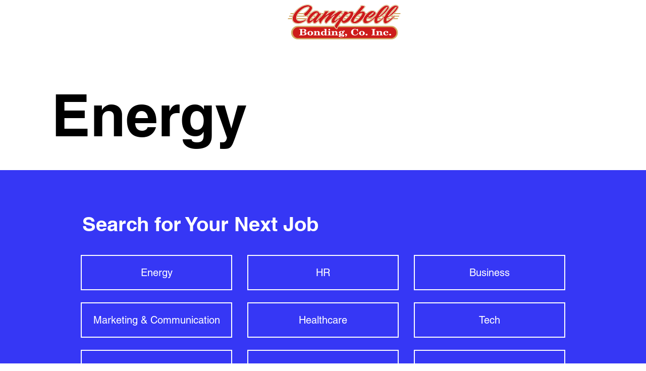

--- FILE ---
content_type: text/html; charset=UTF-8
request_url: https://www.campbellbonding.com/categories/energy
body_size: 105540
content:
<!DOCTYPE html>
<html lang="en">
<head>
  
  <!-- SEO Tags -->
  <title>Energy</title>
  <link rel="canonical" href="https://www.campbellbonding.com/categories/energy"/>
  <meta property="og:title" content="Energy"/>
  <meta property="og:url" content="https://www.campbellbonding.com/categories/energy"/>
  <meta property="og:site_name" content="Campbell"/>
  <meta property="og:type" content="website"/>
  <script type="application/ld+json">{}</script>
  <script type="application/ld+json">{}</script>
  <meta name="twitter:card" content="summary_large_image"/>
  <meta name="twitter:title" content="Energy"/>

  
  <meta charset='utf-8'>
  <meta name="viewport" content="width=device-width, initial-scale=1" id="wixDesktopViewport" />
  <meta http-equiv="X-UA-Compatible" content="IE=edge">
  <meta name="generator" content="Wix.com Website Builder"/>

  <link rel="icon" sizes="192x192" href="https://static.parastorage.com/client/pfavico.ico" type="image/x-icon"/>
  <link rel="shortcut icon" href="https://static.parastorage.com/client/pfavico.ico" type="image/x-icon"/>
  <link rel="apple-touch-icon" href="https://static.parastorage.com/client/pfavico.ico" type="image/x-icon"/>

  <!-- Safari Pinned Tab Icon -->
  <!-- <link rel="mask-icon" href="https://static.parastorage.com/client/pfavico.ico"> -->

  <!-- Original trials -->
  


  <!-- Segmenter Polyfill -->
  <script>
    if (!window.Intl || !window.Intl.Segmenter) {
      (function() {
        var script = document.createElement('script');
        script.src = 'https://static.parastorage.com/unpkg/@formatjs/intl-segmenter@11.7.10/polyfill.iife.js';
        document.head.appendChild(script);
      })();
    }
  </script>

  <!-- Legacy Polyfills -->
  <script nomodule="" src="https://static.parastorage.com/unpkg/core-js-bundle@3.2.1/minified.js"></script>
  <script nomodule="" src="https://static.parastorage.com/unpkg/focus-within-polyfill@5.0.9/dist/focus-within-polyfill.js"></script>

  <!-- Performance API Polyfills -->
  <script>
  (function () {
    var noop = function noop() {};
    if ("performance" in window === false) {
      window.performance = {};
    }
    window.performance.mark = performance.mark || noop;
    window.performance.measure = performance.measure || noop;
    if ("now" in window.performance === false) {
      var nowOffset = Date.now();
      if (performance.timing && performance.timing.navigationStart) {
        nowOffset = performance.timing.navigationStart;
      }
      window.performance.now = function now() {
        return Date.now() - nowOffset;
      };
    }
  })();
  </script>

  <!-- Globals Definitions -->
  <script>
    (function () {
      var now = Date.now()
      window.initialTimestamps = {
        initialTimestamp: now,
        initialRequestTimestamp: Math.round(performance.timeOrigin ? performance.timeOrigin : now - performance.now())
      }

      window.thunderboltTag = "libs-releases-GA-local"
      window.thunderboltVersion = "1.16780.0"
    })();
  </script>

  <!-- Essential Viewer Model -->
  <script type="application/json" id="wix-essential-viewer-model">{"fleetConfig":{"fleetName":"thunderbolt-seo-renderer","type":"GA","code":0},"mode":{"qa":false,"enableTestApi":false,"debug":false,"ssrIndicator":false,"ssrOnly":false,"siteAssetsFallback":"enable","versionIndicator":false},"componentsLibrariesTopology":[{"artifactId":"editor-elements","namespace":"wixui","url":"https:\/\/static.parastorage.com\/services\/editor-elements\/1.14853.0"},{"artifactId":"editor-elements","namespace":"dsgnsys","url":"https:\/\/static.parastorage.com\/services\/editor-elements\/1.14853.0"}],"siteFeaturesConfigs":{"sessionManager":{"isRunningInDifferentSiteContext":false}},"language":{"userLanguage":"en"},"siteAssets":{"clientTopology":{"mediaRootUrl":"https:\/\/static.wixstatic.com","staticMediaUrl":"https:\/\/static.wixstatic.com\/media","moduleRepoUrl":"https:\/\/static.parastorage.com\/unpkg","fileRepoUrl":"https:\/\/static.parastorage.com\/services","viewerAppsUrl":"https:\/\/viewer-apps.parastorage.com","viewerAssetsUrl":"https:\/\/viewer-assets.parastorage.com","siteAssetsUrl":"https:\/\/siteassets.parastorage.com","pageJsonServerUrls":["https:\/\/pages.parastorage.com","https:\/\/staticorigin.wixstatic.com","https:\/\/www.campbellbonding.com","https:\/\/fallback.wix.com\/wix-html-editor-pages-webapp\/page"],"pathOfTBModulesInFileRepoForFallback":"wix-thunderbolt\/dist\/"}},"siteFeatures":["accessibility","appMonitoring","assetsLoader","businessLogger","captcha","clickHandlerRegistrar","commonConfig","componentsLoader","componentsRegistry","consentPolicy","cyclicTabbing","domSelectors","dynamicPages","environmentWixCodeSdk","environment","locationWixCodeSdk","mpaNavigation","navigationManager","navigationPhases","ooi","pages","panorama","renderer","reporter","routerFetch","router","scrollRestoration","seoWixCodeSdk","seo","sessionManager","siteMembersWixCodeSdk","siteMembers","siteScrollBlocker","siteWixCodeSdk","speculationRules","ssrCache","stores","structureApi","thunderboltInitializer","tpaCommons","translations","usedPlatformApis","warmupData","windowMessageRegistrar","windowWixCodeSdk","wixCustomElementComponent","wixEmbedsApi","componentsReact","platform"],"site":{"externalBaseUrl":"https:\/\/www.campbellbonding.com","isSEO":true},"media":{"staticMediaUrl":"https:\/\/static.wixstatic.com\/media","mediaRootUrl":"https:\/\/static.wixstatic.com\/","staticVideoUrl":"https:\/\/video.wixstatic.com\/"},"requestUrl":"https:\/\/www.campbellbonding.com\/categories\/energy","rollout":{"siteAssetsVersionsRollout":false,"isDACRollout":0,"isTBRollout":false},"commonConfig":{"brand":"wix","host":"VIEWER","bsi":"","consentPolicy":{},"consentPolicyHeader":{},"siteRevision":"38","renderingFlow":"NONE","language":"en","locale":"en-us"},"interactionSampleRatio":0.01,"dynamicModelUrl":"https:\/\/www.campbellbonding.com\/_api\/v2\/dynamicmodel","accessTokensUrl":"https:\/\/www.campbellbonding.com\/_api\/v1\/access-tokens","isExcludedFromSecurityExperiments":false,"experiments":{"specs.thunderbolt.hardenFetchAndXHR":true,"specs.thunderbolt.securityExperiments":true}}</script>
  <script>window.viewerModel = JSON.parse(document.getElementById('wix-essential-viewer-model').textContent)</script>

  <script>
    window.commonConfig = viewerModel.commonConfig
  </script>

  
  <!-- BEGIN handleAccessTokens bundle -->

  <script data-url="https://static.parastorage.com/services/wix-thunderbolt/dist/handleAccessTokens.inline.4f2f9a53.bundle.min.js">(()=>{"use strict";function e(e){let{context:o,property:r,value:n,enumerable:i=!0}=e,c=e.get,l=e.set;if(!r||void 0===n&&!c&&!l)return new Error("property and value are required");let a=o||globalThis,s=a?.[r],u={};if(void 0!==n)u.value=n;else{if(c){let e=t(c);e&&(u.get=e)}if(l){let e=t(l);e&&(u.set=e)}}let p={...u,enumerable:i||!1,configurable:!1};void 0!==n&&(p.writable=!1);try{Object.defineProperty(a,r,p)}catch(e){return e instanceof TypeError?s:e}return s}function t(e,t){return"function"==typeof e?e:!0===e?.async&&"function"==typeof e.func?t?async function(t){return e.func(t)}:async function(){return e.func()}:"function"==typeof e?.func?e.func:void 0}try{e({property:"strictDefine",value:e})}catch{}try{e({property:"defineStrictObject",value:r})}catch{}try{e({property:"defineStrictMethod",value:n})}catch{}var o=["toString","toLocaleString","valueOf","constructor","prototype"];function r(t){let{context:n,property:c,propertiesToExclude:l=[],skipPrototype:a=!1,hardenPrototypePropertiesToExclude:s=[]}=t;if(!c)return new Error("property is required");let u=(n||globalThis)[c],p={},f=i(n,c);u&&("object"==typeof u||"function"==typeof u)&&Reflect.ownKeys(u).forEach(t=>{if(!l.includes(t)&&!o.includes(t)){let o=i(u,t);if(o&&(o.writable||o.configurable)){let{value:r,get:n,set:i,enumerable:c=!1}=o,l={};void 0!==r?l.value=r:n?l.get=n:i&&(l.set=i);try{let o=e({context:u,property:t,...l,enumerable:c});p[t]=o}catch(e){if(!(e instanceof TypeError))throw e;try{p[t]=o.value||o.get||o.set}catch{}}}}});let d={originalObject:u,originalProperties:p};if(!a&&void 0!==u?.prototype){let e=r({context:u,property:"prototype",propertiesToExclude:s,skipPrototype:!0});e instanceof Error||(d.originalPrototype=e?.originalObject,d.originalPrototypeProperties=e?.originalProperties)}return e({context:n,property:c,value:u,enumerable:f?.enumerable}),d}function n(t,o){let r=(o||globalThis)[t],n=i(o||globalThis,t);return r&&n&&(n.writable||n.configurable)?(Object.freeze(r),e({context:globalThis,property:t,value:r})):r}function i(e,t){if(e&&t)try{return Reflect.getOwnPropertyDescriptor(e,t)}catch{return}}function c(e){if("string"!=typeof e)return e;try{return decodeURIComponent(e).toLowerCase().trim()}catch{return e.toLowerCase().trim()}}function l(e,t){let o="";if("string"==typeof e)o=e.split("=")[0]?.trim()||"";else{if(!e||"string"!=typeof e.name)return!1;o=e.name}return t.has(c(o)||"")}function a(e,t){let o;return o="string"==typeof e?e.split(";").map(e=>e.trim()).filter(e=>e.length>0):e||[],o.filter(e=>!l(e,t))}var s=null;function u(){return null===s&&(s=typeof Document>"u"?void 0:Object.getOwnPropertyDescriptor(Document.prototype,"cookie")),s}function p(t,o){if(!globalThis?.cookieStore)return;let r=globalThis.cookieStore.get.bind(globalThis.cookieStore),n=globalThis.cookieStore.getAll.bind(globalThis.cookieStore),i=globalThis.cookieStore.set.bind(globalThis.cookieStore),c=globalThis.cookieStore.delete.bind(globalThis.cookieStore);return e({context:globalThis.CookieStore.prototype,property:"get",value:async function(e){return l(("string"==typeof e?e:e.name)||"",t)?null:r.call(this,e)},enumerable:!0}),e({context:globalThis.CookieStore.prototype,property:"getAll",value:async function(){return a(await n.apply(this,Array.from(arguments)),t)},enumerable:!0}),e({context:globalThis.CookieStore.prototype,property:"set",value:async function(){let e=Array.from(arguments);if(!l(1===e.length?e[0].name:e[0],t))return i.apply(this,e);o&&console.warn(o)},enumerable:!0}),e({context:globalThis.CookieStore.prototype,property:"delete",value:async function(){let e=Array.from(arguments);if(!l(1===e.length?e[0].name:e[0],t))return c.apply(this,e)},enumerable:!0}),e({context:globalThis.cookieStore,property:"prototype",value:globalThis.CookieStore.prototype,enumerable:!1}),e({context:globalThis,property:"cookieStore",value:globalThis.cookieStore,enumerable:!0}),{get:r,getAll:n,set:i,delete:c}}var f=["TextEncoder","TextDecoder","XMLHttpRequestEventTarget","EventTarget","URL","JSON","Reflect","Object","Array","Map","Set","WeakMap","WeakSet","Promise","Symbol","Error"],d=["addEventListener","removeEventListener","dispatchEvent","encodeURI","encodeURIComponent","decodeURI","decodeURIComponent"];const y=(e,t)=>{try{const o=t?t.get.call(document):document.cookie;return o.split(";").map(e=>e.trim()).filter(t=>t?.startsWith(e))[0]?.split("=")[1]}catch(e){return""}},g=(e="",t="",o="/")=>`${e}=; ${t?`domain=${t};`:""} max-age=0; path=${o}; expires=Thu, 01 Jan 1970 00:00:01 GMT`;function m(){(function(){if("undefined"!=typeof window){const e=performance.getEntriesByType("navigation")[0];return"back_forward"===(e?.type||"")}return!1})()&&function(){const{counter:e}=function(){const e=b("getItem");if(e){const[t,o]=e.split("-"),r=o?parseInt(o,10):0;if(r>=3){const e=t?Number(t):0;if(Date.now()-e>6e4)return{counter:0}}return{counter:r}}return{counter:0}}();e<3?(!function(e=1){b("setItem",`${Date.now()}-${e}`)}(e+1),window.location.reload()):console.error("ATS: Max reload attempts reached")}()}function b(e,t){try{return sessionStorage[e]("reload",t||"")}catch(e){console.error("ATS: Error calling sessionStorage:",e)}}const h="client-session-bind",v="sec-fetch-unsupported",{experiments:w}=window.viewerModel,T=[h,"client-binding",v,"svSession","smSession","server-session-bind","wixSession2","wixSession3"].map(e=>e.toLowerCase()),{cookie:S}=function(t,o){let r=new Set(t);return e({context:document,property:"cookie",set:{func:e=>function(e,t,o,r){let n=u(),i=c(t.split(";")[0]||"")||"";[...o].every(e=>!i.startsWith(e.toLowerCase()))&&n?.set?n.set.call(e,t):r&&console.warn(r)}(document,e,r,o)},get:{func:()=>function(e,t){let o=u();if(!o?.get)throw new Error("Cookie descriptor or getter not available");return a(o.get.call(e),t).join("; ")}(document,r)},enumerable:!0}),{cookieStore:p(r,o),cookie:u()}}(T),k="tbReady",x="security_overrideGlobals",{experiments:E,siteFeaturesConfigs:C,accessTokensUrl:P}=window.viewerModel,R=P,M={},O=(()=>{const e=y(h,S);if(w["specs.thunderbolt.browserCacheReload"]){y(v,S)||e?b("removeItem"):m()}return(()=>{const e=g(h),t=g(h,location.hostname);S.set.call(document,e),S.set.call(document,t)})(),e})();O&&(M["client-binding"]=O);const D=fetch;addEventListener(k,function e(t){const{logger:o}=t.detail;try{window.tb.init({fetch:D,fetchHeaders:M})}catch(e){const t=new Error("TB003");o.meter(`${x}_${t.message}`,{paramsOverrides:{errorType:x,eventString:t.message}}),window?.viewerModel?.mode.debug&&console.error(e)}finally{removeEventListener(k,e)}}),E["specs.thunderbolt.hardenFetchAndXHR"]||(window.fetchDynamicModel=()=>C.sessionManager.isRunningInDifferentSiteContext?Promise.resolve({}):fetch(R,{credentials:"same-origin",headers:M}).then(function(e){if(!e.ok)throw new Error(`[${e.status}]${e.statusText}`);return e.json()}),window.dynamicModelPromise=window.fetchDynamicModel())})();
//# sourceMappingURL=https://static.parastorage.com/services/wix-thunderbolt/dist/handleAccessTokens.inline.4f2f9a53.bundle.min.js.map</script>

<!-- END handleAccessTokens bundle -->

<!-- BEGIN overrideGlobals bundle -->

<script data-url="https://static.parastorage.com/services/wix-thunderbolt/dist/overrideGlobals.inline.ec13bfcf.bundle.min.js">(()=>{"use strict";function e(e){let{context:r,property:o,value:n,enumerable:i=!0}=e,c=e.get,a=e.set;if(!o||void 0===n&&!c&&!a)return new Error("property and value are required");let l=r||globalThis,u=l?.[o],s={};if(void 0!==n)s.value=n;else{if(c){let e=t(c);e&&(s.get=e)}if(a){let e=t(a);e&&(s.set=e)}}let p={...s,enumerable:i||!1,configurable:!1};void 0!==n&&(p.writable=!1);try{Object.defineProperty(l,o,p)}catch(e){return e instanceof TypeError?u:e}return u}function t(e,t){return"function"==typeof e?e:!0===e?.async&&"function"==typeof e.func?t?async function(t){return e.func(t)}:async function(){return e.func()}:"function"==typeof e?.func?e.func:void 0}try{e({property:"strictDefine",value:e})}catch{}try{e({property:"defineStrictObject",value:o})}catch{}try{e({property:"defineStrictMethod",value:n})}catch{}var r=["toString","toLocaleString","valueOf","constructor","prototype"];function o(t){let{context:n,property:c,propertiesToExclude:a=[],skipPrototype:l=!1,hardenPrototypePropertiesToExclude:u=[]}=t;if(!c)return new Error("property is required");let s=(n||globalThis)[c],p={},f=i(n,c);s&&("object"==typeof s||"function"==typeof s)&&Reflect.ownKeys(s).forEach(t=>{if(!a.includes(t)&&!r.includes(t)){let r=i(s,t);if(r&&(r.writable||r.configurable)){let{value:o,get:n,set:i,enumerable:c=!1}=r,a={};void 0!==o?a.value=o:n?a.get=n:i&&(a.set=i);try{let r=e({context:s,property:t,...a,enumerable:c});p[t]=r}catch(e){if(!(e instanceof TypeError))throw e;try{p[t]=r.value||r.get||r.set}catch{}}}}});let d={originalObject:s,originalProperties:p};if(!l&&void 0!==s?.prototype){let e=o({context:s,property:"prototype",propertiesToExclude:u,skipPrototype:!0});e instanceof Error||(d.originalPrototype=e?.originalObject,d.originalPrototypeProperties=e?.originalProperties)}return e({context:n,property:c,value:s,enumerable:f?.enumerable}),d}function n(t,r){let o=(r||globalThis)[t],n=i(r||globalThis,t);return o&&n&&(n.writable||n.configurable)?(Object.freeze(o),e({context:globalThis,property:t,value:o})):o}function i(e,t){if(e&&t)try{return Reflect.getOwnPropertyDescriptor(e,t)}catch{return}}function c(e){if("string"!=typeof e)return e;try{return decodeURIComponent(e).toLowerCase().trim()}catch{return e.toLowerCase().trim()}}function a(e,t){return e instanceof Headers?e.forEach((r,o)=>{l(o,t)||e.delete(o)}):Object.keys(e).forEach(r=>{l(r,t)||delete e[r]}),e}function l(e,t){return!t.has(c(e)||"")}function u(e,t){let r=!0,o=function(e){let t,r;if(globalThis.Request&&e instanceof Request)t=e.url;else{if("function"!=typeof e?.toString)throw new Error("Unsupported type for url");t=e.toString()}try{return new URL(t).pathname}catch{return r=t.replace(/#.+/gi,"").split("?").shift(),r.startsWith("/")?r:`/${r}`}}(e),n=c(o);return n&&t.some(e=>n.includes(e))&&(r=!1),r}function s(t,r,o){let n=fetch,i=XMLHttpRequest,c=new Set(r);function s(){let e=new i,r=e.open,n=e.setRequestHeader;return e.open=function(){let n=Array.from(arguments),i=n[1];if(n.length<2||u(i,t))return r.apply(e,n);throw new Error(o||`Request not allowed for path ${i}`)},e.setRequestHeader=function(t,r){l(decodeURIComponent(t),c)&&n.call(e,t,r)},e}return e({property:"fetch",value:function(){let e=function(e,t){return globalThis.Request&&e[0]instanceof Request&&e[0]?.headers?a(e[0].headers,t):e[1]?.headers&&a(e[1].headers,t),e}(arguments,c);return u(arguments[0],t)?n.apply(globalThis,Array.from(e)):new Promise((e,t)=>{t(new Error(o||`Request not allowed for path ${arguments[0]}`))})},enumerable:!0}),e({property:"XMLHttpRequest",value:s,enumerable:!0}),Object.keys(i).forEach(e=>{s[e]=i[e]}),{fetch:n,XMLHttpRequest:i}}var p=["TextEncoder","TextDecoder","XMLHttpRequestEventTarget","EventTarget","URL","JSON","Reflect","Object","Array","Map","Set","WeakMap","WeakSet","Promise","Symbol","Error"],f=["addEventListener","removeEventListener","dispatchEvent","encodeURI","encodeURIComponent","decodeURI","decodeURIComponent"];const d=function(){let t=globalThis.open,r=document.open;function o(e,r,o){let n="string"!=typeof e,i=t.call(window,e,r,o);return n||e&&function(e){return e.startsWith("//")&&/(?:[a-z0-9](?:[a-z0-9-]{0,61}[a-z0-9])?\.)+[a-z0-9][a-z0-9-]{0,61}[a-z0-9]/g.test(`${location.protocol}:${e}`)&&(e=`${location.protocol}${e}`),!e.startsWith("http")||new URL(e).hostname===location.hostname}(e)?{}:i}return e({property:"open",value:o,context:globalThis,enumerable:!0}),e({property:"open",value:function(e,t,n){return e?o(e,t,n):r.call(document,e||"",t||"",n||"")},context:document,enumerable:!0}),{open:t,documentOpen:r}},y=function(){let t=document.createElement,r=Element.prototype.setAttribute,o=Element.prototype.setAttributeNS;return e({property:"createElement",context:document,value:function(n,i){let a=t.call(document,n,i);if("iframe"===c(n)){e({property:"srcdoc",context:a,get:()=>"",set:()=>{console.warn("`srcdoc` is not allowed in iframe elements.")}});let t=function(e,t){"srcdoc"!==e.toLowerCase()?r.call(a,e,t):console.warn("`srcdoc` attribute is not allowed to be set.")},n=function(e,t,r){"srcdoc"!==t.toLowerCase()?o.call(a,e,t,r):console.warn("`srcdoc` attribute is not allowed to be set.")};a.setAttribute=t,a.setAttributeNS=n}return a},enumerable:!0}),{createElement:t,setAttribute:r,setAttributeNS:o}},m=["client-binding"],b=["/_api/v1/access-tokens","/_api/v2/dynamicmodel","/_api/one-app-session-web/v3/businesses"],h=function(){let t=setTimeout,r=setInterval;return o("setTimeout",0,globalThis),o("setInterval",0,globalThis),{setTimeout:t,setInterval:r};function o(t,r,o){let n=o||globalThis,i=n[t];if(!i||"function"!=typeof i)throw new Error(`Function ${t} not found or is not a function`);e({property:t,value:function(){let e=Array.from(arguments);if("string"!=typeof e[r])return i.apply(n,e);console.warn(`Calling ${t} with a String Argument at index ${r} is not allowed`)},context:o,enumerable:!0})}},v=function(){if(navigator&&"serviceWorker"in navigator){let t=navigator.serviceWorker.register;return e({context:navigator.serviceWorker,property:"register",value:function(){console.log("Service worker registration is not allowed")},enumerable:!0}),{register:t}}return{}};performance.mark("overrideGlobals started");const{isExcludedFromSecurityExperiments:g,experiments:w}=window.viewerModel,E=!g&&w["specs.thunderbolt.securityExperiments"];try{d(),E&&y(),w["specs.thunderbolt.hardenFetchAndXHR"]&&E&&s(b,m),v(),(e=>{let t=[],r=[];r=r.concat(["TextEncoder","TextDecoder"]),e&&(r=r.concat(["XMLHttpRequestEventTarget","EventTarget"])),r=r.concat(["URL","JSON"]),e&&(t=t.concat(["addEventListener","removeEventListener"])),t=t.concat(["encodeURI","encodeURIComponent","decodeURI","decodeURIComponent"]),r=r.concat(["String","Number"]),e&&r.push("Object"),r=r.concat(["Reflect"]),t.forEach(e=>{n(e),["addEventListener","removeEventListener"].includes(e)&&n(e,document)}),r.forEach(e=>{o({property:e})})})(E),E&&h()}catch(e){window?.viewerModel?.mode.debug&&console.error(e);const t=new Error("TB006");window.fedops?.reportError(t,"security_overrideGlobals"),window.Sentry?window.Sentry.captureException(t):globalThis.defineStrictProperty("sentryBuffer",[t],window,!1)}performance.mark("overrideGlobals ended")})();
//# sourceMappingURL=https://static.parastorage.com/services/wix-thunderbolt/dist/overrideGlobals.inline.ec13bfcf.bundle.min.js.map</script>

<!-- END overrideGlobals bundle -->


  
  <script>
    window.commonConfig = viewerModel.commonConfig

	
  </script>

  <!-- Initial CSS -->
  <style data-url="https://static.parastorage.com/services/wix-thunderbolt/dist/main.347af09f.min.css">@keyframes slide-horizontal-new{0%{transform:translateX(100%)}}@keyframes slide-horizontal-old{80%{opacity:1}to{opacity:0;transform:translateX(-100%)}}@keyframes slide-vertical-new{0%{transform:translateY(-100%)}}@keyframes slide-vertical-old{80%{opacity:1}to{opacity:0;transform:translateY(100%)}}@keyframes out-in-new{0%{opacity:0}}@keyframes out-in-old{to{opacity:0}}:root:active-view-transition{view-transition-name:none}::view-transition{pointer-events:none}:root:active-view-transition::view-transition-new(page-group),:root:active-view-transition::view-transition-old(page-group){animation-duration:.6s;cursor:wait;pointer-events:all}:root:active-view-transition-type(SlideHorizontal)::view-transition-old(page-group){animation:slide-horizontal-old .6s cubic-bezier(.83,0,.17,1) forwards;mix-blend-mode:normal}:root:active-view-transition-type(SlideHorizontal)::view-transition-new(page-group){animation:slide-horizontal-new .6s cubic-bezier(.83,0,.17,1) backwards;mix-blend-mode:normal}:root:active-view-transition-type(SlideVertical)::view-transition-old(page-group){animation:slide-vertical-old .6s cubic-bezier(.83,0,.17,1) forwards;mix-blend-mode:normal}:root:active-view-transition-type(SlideVertical)::view-transition-new(page-group){animation:slide-vertical-new .6s cubic-bezier(.83,0,.17,1) backwards;mix-blend-mode:normal}:root:active-view-transition-type(OutIn)::view-transition-old(page-group){animation:out-in-old .35s cubic-bezier(.22,1,.36,1) forwards}:root:active-view-transition-type(OutIn)::view-transition-new(page-group){animation:out-in-new .35s cubic-bezier(.64,0,.78,0) .35s backwards}@media(prefers-reduced-motion:reduce){::view-transition-group(*),::view-transition-new(*),::view-transition-old(*){animation:none!important}}body,html{background:transparent;border:0;margin:0;outline:0;padding:0;vertical-align:baseline}body{--scrollbar-width:0px;font-family:Arial,Helvetica,sans-serif;font-size:10px}body,html{height:100%}body{overflow-x:auto;overflow-y:scroll}body:not(.responsive) #site-root{min-width:var(--site-width);width:100%}body:not([data-js-loaded]) [data-hide-prejs]{visibility:hidden}interact-element{display:contents}#SITE_CONTAINER{position:relative}:root{--one-unit:1vw;--section-max-width:9999px;--spx-stopper-max:9999px;--spx-stopper-min:0px;--browser-zoom:1}@supports(-webkit-appearance:none) and (stroke-color:transparent){:root{--safari-sticky-fix:opacity;--experimental-safari-sticky-fix:translateZ(0)}}@supports(container-type:inline-size){:root{--one-unit:1cqw}}[id^=oldHoverBox-]{mix-blend-mode:plus-lighter;transition:opacity .5s ease,visibility .5s ease}[data-mesh-id$=inlineContent-gridContainer]:has(>[id^=oldHoverBox-]){isolation:isolate}</style>
<style data-url="https://static.parastorage.com/services/wix-thunderbolt/dist/main.renderer.9cb0985f.min.css">a,abbr,acronym,address,applet,b,big,blockquote,button,caption,center,cite,code,dd,del,dfn,div,dl,dt,em,fieldset,font,footer,form,h1,h2,h3,h4,h5,h6,header,i,iframe,img,ins,kbd,label,legend,li,nav,object,ol,p,pre,q,s,samp,section,small,span,strike,strong,sub,sup,table,tbody,td,tfoot,th,thead,title,tr,tt,u,ul,var{background:transparent;border:0;margin:0;outline:0;padding:0;vertical-align:baseline}input,select,textarea{box-sizing:border-box;font-family:Helvetica,Arial,sans-serif}ol,ul{list-style:none}blockquote,q{quotes:none}ins{text-decoration:none}del{text-decoration:line-through}table{border-collapse:collapse;border-spacing:0}a{cursor:pointer;text-decoration:none}.testStyles{overflow-y:hidden}.reset-button{-webkit-appearance:none;background:none;border:0;color:inherit;font:inherit;line-height:normal;outline:0;overflow:visible;padding:0;-webkit-user-select:none;-moz-user-select:none;-ms-user-select:none}:focus{outline:none}body.device-mobile-optimized:not(.disable-site-overflow){overflow-x:hidden;overflow-y:scroll}body.device-mobile-optimized:not(.responsive) #SITE_CONTAINER{margin-left:auto;margin-right:auto;overflow-x:visible;position:relative;width:320px}body.device-mobile-optimized:not(.responsive):not(.blockSiteScrolling) #SITE_CONTAINER{margin-top:0}body.device-mobile-optimized>*{max-width:100%!important}body.device-mobile-optimized #site-root{overflow-x:hidden;overflow-y:hidden}@supports(overflow:clip){body.device-mobile-optimized #site-root{overflow-x:clip;overflow-y:clip}}body.device-mobile-non-optimized #SITE_CONTAINER #site-root{overflow-x:clip;overflow-y:clip}body.device-mobile-non-optimized.fullScreenMode{background-color:#5f6360}body.device-mobile-non-optimized.fullScreenMode #MOBILE_ACTIONS_MENU,body.device-mobile-non-optimized.fullScreenMode #SITE_BACKGROUND,body.device-mobile-non-optimized.fullScreenMode #site-root,body.fullScreenMode #WIX_ADS{visibility:hidden}body.fullScreenMode{overflow-x:hidden!important;overflow-y:hidden!important}body.fullScreenMode.device-mobile-optimized #TINY_MENU{opacity:0;pointer-events:none}body.fullScreenMode-scrollable.device-mobile-optimized{overflow-x:hidden!important;overflow-y:auto!important}body.fullScreenMode-scrollable.device-mobile-optimized #masterPage,body.fullScreenMode-scrollable.device-mobile-optimized #site-root{overflow-x:hidden!important;overflow-y:hidden!important}body.fullScreenMode-scrollable.device-mobile-optimized #SITE_BACKGROUND,body.fullScreenMode-scrollable.device-mobile-optimized #masterPage{height:auto!important}body.fullScreenMode-scrollable.device-mobile-optimized #masterPage.mesh-layout{height:0!important}body.blockSiteScrolling,body.siteScrollingBlocked{position:fixed;width:100%}body.blockSiteScrolling #SITE_CONTAINER{margin-top:calc(var(--blocked-site-scroll-margin-top)*-1)}#site-root{margin:0 auto;min-height:100%;position:relative;top:var(--wix-ads-height)}#site-root img:not([src]){visibility:hidden}#site-root svg img:not([src]){visibility:visible}.auto-generated-link{color:inherit}#SCROLL_TO_BOTTOM,#SCROLL_TO_TOP{height:0}.has-click-trigger{cursor:pointer}.fullScreenOverlay{bottom:0;display:flex;justify-content:center;left:0;overflow-y:hidden;position:fixed;right:0;top:-60px;z-index:1005}.fullScreenOverlay>.fullScreenOverlayContent{bottom:0;left:0;margin:0 auto;overflow:hidden;position:absolute;right:0;top:60px;transform:translateZ(0)}[data-mesh-id$=centeredContent],[data-mesh-id$=form],[data-mesh-id$=inlineContent]{pointer-events:none;position:relative}[data-mesh-id$=-gridWrapper],[data-mesh-id$=-rotated-wrapper]{pointer-events:none}[data-mesh-id$=-gridContainer]>*,[data-mesh-id$=-rotated-wrapper]>*,[data-mesh-id$=inlineContent]>:not([data-mesh-id$=-gridContainer]){pointer-events:auto}.device-mobile-optimized #masterPage.mesh-layout #SOSP_CONTAINER_CUSTOM_ID{grid-area:2/1/3/2;-ms-grid-row:2;position:relative}#masterPage.mesh-layout{-ms-grid-rows:max-content max-content min-content max-content;-ms-grid-columns:100%;align-items:start;display:-ms-grid;display:grid;grid-template-columns:100%;grid-template-rows:max-content max-content min-content max-content;justify-content:stretch}#masterPage.mesh-layout #PAGES_CONTAINER,#masterPage.mesh-layout #SITE_FOOTER-placeholder,#masterPage.mesh-layout #SITE_FOOTER_WRAPPER,#masterPage.mesh-layout #SITE_HEADER-placeholder,#masterPage.mesh-layout #SITE_HEADER_WRAPPER,#masterPage.mesh-layout #SOSP_CONTAINER_CUSTOM_ID[data-state~=mobileView],#masterPage.mesh-layout #soapAfterPagesContainer,#masterPage.mesh-layout #soapBeforePagesContainer{-ms-grid-row-align:start;-ms-grid-column-align:start;-ms-grid-column:1}#masterPage.mesh-layout #SITE_HEADER-placeholder,#masterPage.mesh-layout #SITE_HEADER_WRAPPER{grid-area:1/1/2/2;-ms-grid-row:1}#masterPage.mesh-layout #PAGES_CONTAINER,#masterPage.mesh-layout #soapAfterPagesContainer,#masterPage.mesh-layout #soapBeforePagesContainer{grid-area:3/1/4/2;-ms-grid-row:3}#masterPage.mesh-layout #soapAfterPagesContainer,#masterPage.mesh-layout #soapBeforePagesContainer{width:100%}#masterPage.mesh-layout #PAGES_CONTAINER{align-self:stretch}#masterPage.mesh-layout main#PAGES_CONTAINER{display:block}#masterPage.mesh-layout #SITE_FOOTER-placeholder,#masterPage.mesh-layout #SITE_FOOTER_WRAPPER{grid-area:4/1/5/2;-ms-grid-row:4}#masterPage.mesh-layout #SITE_PAGES,#masterPage.mesh-layout [data-mesh-id=PAGES_CONTAINERcenteredContent],#masterPage.mesh-layout [data-mesh-id=PAGES_CONTAINERinlineContent]{height:100%}#masterPage.mesh-layout.desktop>*{width:100%}#masterPage.mesh-layout #PAGES_CONTAINER,#masterPage.mesh-layout #SITE_FOOTER,#masterPage.mesh-layout #SITE_FOOTER_WRAPPER,#masterPage.mesh-layout #SITE_HEADER,#masterPage.mesh-layout #SITE_HEADER_WRAPPER,#masterPage.mesh-layout #SITE_PAGES,#masterPage.mesh-layout #masterPageinlineContent{position:relative}#masterPage.mesh-layout #SITE_HEADER{grid-area:1/1/2/2}#masterPage.mesh-layout #SITE_FOOTER{grid-area:4/1/5/2}#masterPage.mesh-layout.overflow-x-clip #SITE_FOOTER,#masterPage.mesh-layout.overflow-x-clip #SITE_HEADER{overflow-x:clip}[data-z-counter]{z-index:0}[data-z-counter="0"]{z-index:auto}.wixSiteProperties{-webkit-font-smoothing:antialiased;-moz-osx-font-smoothing:grayscale}:root{--wst-button-color-fill-primary:rgb(var(--color_48));--wst-button-color-border-primary:rgb(var(--color_49));--wst-button-color-text-primary:rgb(var(--color_50));--wst-button-color-fill-primary-hover:rgb(var(--color_51));--wst-button-color-border-primary-hover:rgb(var(--color_52));--wst-button-color-text-primary-hover:rgb(var(--color_53));--wst-button-color-fill-primary-disabled:rgb(var(--color_54));--wst-button-color-border-primary-disabled:rgb(var(--color_55));--wst-button-color-text-primary-disabled:rgb(var(--color_56));--wst-button-color-fill-secondary:rgb(var(--color_57));--wst-button-color-border-secondary:rgb(var(--color_58));--wst-button-color-text-secondary:rgb(var(--color_59));--wst-button-color-fill-secondary-hover:rgb(var(--color_60));--wst-button-color-border-secondary-hover:rgb(var(--color_61));--wst-button-color-text-secondary-hover:rgb(var(--color_62));--wst-button-color-fill-secondary-disabled:rgb(var(--color_63));--wst-button-color-border-secondary-disabled:rgb(var(--color_64));--wst-button-color-text-secondary-disabled:rgb(var(--color_65));--wst-color-fill-base-1:rgb(var(--color_36));--wst-color-fill-base-2:rgb(var(--color_37));--wst-color-fill-base-shade-1:rgb(var(--color_38));--wst-color-fill-base-shade-2:rgb(var(--color_39));--wst-color-fill-base-shade-3:rgb(var(--color_40));--wst-color-fill-accent-1:rgb(var(--color_41));--wst-color-fill-accent-2:rgb(var(--color_42));--wst-color-fill-accent-3:rgb(var(--color_43));--wst-color-fill-accent-4:rgb(var(--color_44));--wst-color-fill-background-primary:rgb(var(--color_11));--wst-color-fill-background-secondary:rgb(var(--color_12));--wst-color-text-primary:rgb(var(--color_15));--wst-color-text-secondary:rgb(var(--color_14));--wst-color-action:rgb(var(--color_18));--wst-color-disabled:rgb(var(--color_39));--wst-color-title:rgb(var(--color_45));--wst-color-subtitle:rgb(var(--color_46));--wst-color-line:rgb(var(--color_47));--wst-font-style-h2:var(--font_2);--wst-font-style-h3:var(--font_3);--wst-font-style-h4:var(--font_4);--wst-font-style-h5:var(--font_5);--wst-font-style-h6:var(--font_6);--wst-font-style-body-large:var(--font_7);--wst-font-style-body-medium:var(--font_8);--wst-font-style-body-small:var(--font_9);--wst-font-style-body-x-small:var(--font_10);--wst-color-custom-1:rgb(var(--color_13));--wst-color-custom-2:rgb(var(--color_16));--wst-color-custom-3:rgb(var(--color_17));--wst-color-custom-4:rgb(var(--color_19));--wst-color-custom-5:rgb(var(--color_20));--wst-color-custom-6:rgb(var(--color_21));--wst-color-custom-7:rgb(var(--color_22));--wst-color-custom-8:rgb(var(--color_23));--wst-color-custom-9:rgb(var(--color_24));--wst-color-custom-10:rgb(var(--color_25));--wst-color-custom-11:rgb(var(--color_26));--wst-color-custom-12:rgb(var(--color_27));--wst-color-custom-13:rgb(var(--color_28));--wst-color-custom-14:rgb(var(--color_29));--wst-color-custom-15:rgb(var(--color_30));--wst-color-custom-16:rgb(var(--color_31));--wst-color-custom-17:rgb(var(--color_32));--wst-color-custom-18:rgb(var(--color_33));--wst-color-custom-19:rgb(var(--color_34));--wst-color-custom-20:rgb(var(--color_35))}.wix-presets-wrapper{display:contents}</style>

  <meta name="format-detection" content="telephone=no">
  <meta name="skype_toolbar" content="skype_toolbar_parser_compatible">
  
  

  

  

  <!-- head performance data start -->
  
  <!-- head performance data end -->
  

    


    
<style data-href="https://static.parastorage.com/services/editor-elements-library/dist/thunderbolt/rb_wixui.thunderbolt_bootstrap.a1b00b19.min.css">.cwL6XW{cursor:pointer}.sNF2R0{opacity:0}.hLoBV3{transition:opacity var(--transition-duration) cubic-bezier(.37,0,.63,1)}.Rdf41z,.hLoBV3{opacity:1}.ftlZWo{transition:opacity var(--transition-duration) cubic-bezier(.37,0,.63,1)}.ATGlOr,.ftlZWo{opacity:0}.KQSXD0{transition:opacity var(--transition-duration) cubic-bezier(.64,0,.78,0)}.KQSXD0,.pagQKE{opacity:1}._6zG5H{opacity:0;transition:opacity var(--transition-duration) cubic-bezier(.22,1,.36,1)}.BB49uC{transform:translateX(100%)}.j9xE1V{transition:transform var(--transition-duration) cubic-bezier(.87,0,.13,1)}.ICs7Rs,.j9xE1V{transform:translateX(0)}.DxijZJ{transition:transform var(--transition-duration) cubic-bezier(.87,0,.13,1)}.B5kjYq,.DxijZJ{transform:translateX(-100%)}.cJijIV{transition:transform var(--transition-duration) cubic-bezier(.87,0,.13,1)}.cJijIV,.hOxaWM{transform:translateX(0)}.T9p3fN{transform:translateX(100%);transition:transform var(--transition-duration) cubic-bezier(.87,0,.13,1)}.qDxYJm{transform:translateY(100%)}.aA9V0P{transition:transform var(--transition-duration) cubic-bezier(.87,0,.13,1)}.YPXPAS,.aA9V0P{transform:translateY(0)}.Xf2zsA{transition:transform var(--transition-duration) cubic-bezier(.87,0,.13,1)}.Xf2zsA,.y7Kt7s{transform:translateY(-100%)}.EeUgMu{transition:transform var(--transition-duration) cubic-bezier(.87,0,.13,1)}.EeUgMu,.fdHrtm{transform:translateY(0)}.WIFaG4{transform:translateY(100%);transition:transform var(--transition-duration) cubic-bezier(.87,0,.13,1)}body:not(.responsive) .JsJXaX{overflow-x:clip}:root:active-view-transition .JsJXaX{view-transition-name:page-group}.AnQkDU{display:grid;grid-template-columns:1fr;grid-template-rows:1fr;height:100%}.AnQkDU>div{align-self:stretch!important;grid-area:1/1/2/2;justify-self:stretch!important}.StylableButton2545352419__root{-archetype:box;border:none;box-sizing:border-box;cursor:pointer;display:block;height:100%;min-height:10px;min-width:10px;padding:0;touch-action:manipulation;width:100%}.StylableButton2545352419__root[disabled]{pointer-events:none}.StylableButton2545352419__root:not(:hover):not([disabled]).StylableButton2545352419--hasBackgroundColor{background-color:var(--corvid-background-color)!important}.StylableButton2545352419__root:hover:not([disabled]).StylableButton2545352419--hasHoverBackgroundColor{background-color:var(--corvid-hover-background-color)!important}.StylableButton2545352419__root:not(:hover)[disabled].StylableButton2545352419--hasDisabledBackgroundColor{background-color:var(--corvid-disabled-background-color)!important}.StylableButton2545352419__root:not(:hover):not([disabled]).StylableButton2545352419--hasBorderColor{border-color:var(--corvid-border-color)!important}.StylableButton2545352419__root:hover:not([disabled]).StylableButton2545352419--hasHoverBorderColor{border-color:var(--corvid-hover-border-color)!important}.StylableButton2545352419__root:not(:hover)[disabled].StylableButton2545352419--hasDisabledBorderColor{border-color:var(--corvid-disabled-border-color)!important}.StylableButton2545352419__root.StylableButton2545352419--hasBorderRadius{border-radius:var(--corvid-border-radius)!important}.StylableButton2545352419__root.StylableButton2545352419--hasBorderWidth{border-width:var(--corvid-border-width)!important}.StylableButton2545352419__root:not(:hover):not([disabled]).StylableButton2545352419--hasColor,.StylableButton2545352419__root:not(:hover):not([disabled]).StylableButton2545352419--hasColor .StylableButton2545352419__label{color:var(--corvid-color)!important}.StylableButton2545352419__root:hover:not([disabled]).StylableButton2545352419--hasHoverColor,.StylableButton2545352419__root:hover:not([disabled]).StylableButton2545352419--hasHoverColor .StylableButton2545352419__label{color:var(--corvid-hover-color)!important}.StylableButton2545352419__root:not(:hover)[disabled].StylableButton2545352419--hasDisabledColor,.StylableButton2545352419__root:not(:hover)[disabled].StylableButton2545352419--hasDisabledColor .StylableButton2545352419__label{color:var(--corvid-disabled-color)!important}.StylableButton2545352419__link{-archetype:box;box-sizing:border-box;color:#000;text-decoration:none}.StylableButton2545352419__container{align-items:center;display:flex;flex-basis:auto;flex-direction:row;flex-grow:1;height:100%;justify-content:center;overflow:hidden;transition:all .2s ease,visibility 0s;width:100%}.StylableButton2545352419__label{-archetype:text;-controller-part-type:LayoutChildDisplayDropdown,LayoutFlexChildSpacing(first);max-width:100%;min-width:1.8em;overflow:hidden;text-align:center;text-overflow:ellipsis;transition:inherit;white-space:nowrap}.StylableButton2545352419__root.StylableButton2545352419--isMaxContent .StylableButton2545352419__label{text-overflow:unset}.StylableButton2545352419__root.StylableButton2545352419--isWrapText .StylableButton2545352419__label{min-width:10px;overflow-wrap:break-word;white-space:break-spaces;word-break:break-word}.StylableButton2545352419__icon{-archetype:icon;-controller-part-type:LayoutChildDisplayDropdown,LayoutFlexChildSpacing(last);flex-shrink:0;height:50px;min-width:1px;transition:inherit}.StylableButton2545352419__icon.StylableButton2545352419--override{display:block!important}.StylableButton2545352419__icon svg,.StylableButton2545352419__icon>span{display:flex;height:inherit;width:inherit}.StylableButton2545352419__root:not(:hover):not([disalbed]).StylableButton2545352419--hasIconColor .StylableButton2545352419__icon svg{fill:var(--corvid-icon-color)!important;stroke:var(--corvid-icon-color)!important}.StylableButton2545352419__root:hover:not([disabled]).StylableButton2545352419--hasHoverIconColor .StylableButton2545352419__icon svg{fill:var(--corvid-hover-icon-color)!important;stroke:var(--corvid-hover-icon-color)!important}.StylableButton2545352419__root:not(:hover)[disabled].StylableButton2545352419--hasDisabledIconColor .StylableButton2545352419__icon svg{fill:var(--corvid-disabled-icon-color)!important;stroke:var(--corvid-disabled-icon-color)!important}.aeyn4z{bottom:0;left:0;position:absolute;right:0;top:0}.qQrFOK{cursor:pointer}.VDJedC{-webkit-tap-highlight-color:rgba(0,0,0,0);fill:var(--corvid-fill-color,var(--fill));fill-opacity:var(--fill-opacity);stroke:var(--corvid-stroke-color,var(--stroke));stroke-opacity:var(--stroke-opacity);stroke-width:var(--stroke-width);filter:var(--drop-shadow,none);opacity:var(--opacity);transform:var(--flip)}.VDJedC,.VDJedC svg{bottom:0;left:0;position:absolute;right:0;top:0}.VDJedC svg{height:var(--svg-calculated-height,100%);margin:auto;padding:var(--svg-calculated-padding,0);width:var(--svg-calculated-width,100%)}.VDJedC svg:not([data-type=ugc]){overflow:visible}.l4CAhn *{vector-effect:non-scaling-stroke}.Z_l5lU{-webkit-text-size-adjust:100%;-moz-text-size-adjust:100%;text-size-adjust:100%}ol.font_100,ul.font_100{color:#080808;font-family:"Arial, Helvetica, sans-serif",serif;font-size:10px;font-style:normal;font-variant:normal;font-weight:400;letter-spacing:normal;line-height:normal;margin:0;text-decoration:none}ol.font_100 li,ul.font_100 li{margin-bottom:12px}ol.wix-list-text-align,ul.wix-list-text-align{list-style-position:inside}ol.wix-list-text-align h1,ol.wix-list-text-align h2,ol.wix-list-text-align h3,ol.wix-list-text-align h4,ol.wix-list-text-align h5,ol.wix-list-text-align h6,ol.wix-list-text-align p,ul.wix-list-text-align h1,ul.wix-list-text-align h2,ul.wix-list-text-align h3,ul.wix-list-text-align h4,ul.wix-list-text-align h5,ul.wix-list-text-align h6,ul.wix-list-text-align p{display:inline}.HQSswv{cursor:pointer}.yi6otz{clip:rect(0 0 0 0);border:0;height:1px;margin:-1px;overflow:hidden;padding:0;position:absolute;width:1px}.zQ9jDz [data-attr-richtext-marker=true]{display:block}.zQ9jDz [data-attr-richtext-marker=true] table{border-collapse:collapse;margin:15px 0;width:100%}.zQ9jDz [data-attr-richtext-marker=true] table td{padding:12px;position:relative}.zQ9jDz [data-attr-richtext-marker=true] table td:after{border-bottom:1px solid currentColor;border-left:1px solid currentColor;bottom:0;content:"";left:0;opacity:.2;position:absolute;right:0;top:0}.zQ9jDz [data-attr-richtext-marker=true] table tr td:last-child:after{border-right:1px solid currentColor}.zQ9jDz [data-attr-richtext-marker=true] table tr:first-child td:after{border-top:1px solid currentColor}@supports(-webkit-appearance:none) and (stroke-color:transparent){.qvSjx3>*>:first-child{vertical-align:top}}@supports(-webkit-touch-callout:none){.qvSjx3>*>:first-child{vertical-align:top}}.LkZBpT :is(p,h1,h2,h3,h4,h5,h6,ul,ol,span[data-attr-richtext-marker],blockquote,div) [class$=rich-text__text],.LkZBpT :is(p,h1,h2,h3,h4,h5,h6,ul,ol,span[data-attr-richtext-marker],blockquote,div)[class$=rich-text__text]{color:var(--corvid-color,currentColor)}.LkZBpT :is(p,h1,h2,h3,h4,h5,h6,ul,ol,span[data-attr-richtext-marker],blockquote,div) span[style*=color]{color:var(--corvid-color,currentColor)!important}.Kbom4H{direction:var(--text-direction);min-height:var(--min-height);min-width:var(--min-width)}.Kbom4H .upNqi2{word-wrap:break-word;height:100%;overflow-wrap:break-word;position:relative;width:100%}.Kbom4H .upNqi2 ul{list-style:disc inside}.Kbom4H .upNqi2 li{margin-bottom:12px}.MMl86N blockquote,.MMl86N div,.MMl86N h1,.MMl86N h2,.MMl86N h3,.MMl86N h4,.MMl86N h5,.MMl86N h6,.MMl86N p{letter-spacing:normal;line-height:normal}.gYHZuN{min-height:var(--min-height);min-width:var(--min-width)}.gYHZuN .upNqi2{word-wrap:break-word;height:100%;overflow-wrap:break-word;position:relative;width:100%}.gYHZuN .upNqi2 ol,.gYHZuN .upNqi2 ul{letter-spacing:normal;line-height:normal;margin-inline-start:.5em;padding-inline-start:1.3em}.gYHZuN .upNqi2 ul{list-style-type:disc}.gYHZuN .upNqi2 ol{list-style-type:decimal}.gYHZuN .upNqi2 ol ul,.gYHZuN .upNqi2 ul ul{line-height:normal;list-style-type:circle}.gYHZuN .upNqi2 ol ol ul,.gYHZuN .upNqi2 ol ul ul,.gYHZuN .upNqi2 ul ol ul,.gYHZuN .upNqi2 ul ul ul{line-height:normal;list-style-type:square}.gYHZuN .upNqi2 li{font-style:inherit;font-weight:inherit;letter-spacing:normal;line-height:inherit}.gYHZuN .upNqi2 h1,.gYHZuN .upNqi2 h2,.gYHZuN .upNqi2 h3,.gYHZuN .upNqi2 h4,.gYHZuN .upNqi2 h5,.gYHZuN .upNqi2 h6,.gYHZuN .upNqi2 p{letter-spacing:normal;line-height:normal;margin-block:0;margin:0}.gYHZuN .upNqi2 a{color:inherit}.MMl86N,.ku3DBC{word-wrap:break-word;direction:var(--text-direction);min-height:var(--min-height);min-width:var(--min-width);mix-blend-mode:var(--blendMode,normal);overflow-wrap:break-word;pointer-events:none;text-align:start;text-shadow:var(--textOutline,0 0 transparent),var(--textShadow,0 0 transparent);text-transform:var(--textTransform,"none")}.MMl86N>*,.ku3DBC>*{pointer-events:auto}.MMl86N li,.ku3DBC li{font-style:inherit;font-weight:inherit;letter-spacing:normal;line-height:inherit}.MMl86N ol,.MMl86N ul,.ku3DBC ol,.ku3DBC ul{letter-spacing:normal;line-height:normal;margin-inline-end:0;margin-inline-start:.5em}.MMl86N:not(.Vq6kJx) ol,.MMl86N:not(.Vq6kJx) ul,.ku3DBC:not(.Vq6kJx) ol,.ku3DBC:not(.Vq6kJx) ul{padding-inline-end:0;padding-inline-start:1.3em}.MMl86N ul,.ku3DBC ul{list-style-type:disc}.MMl86N ol,.ku3DBC ol{list-style-type:decimal}.MMl86N ol ul,.MMl86N ul ul,.ku3DBC ol ul,.ku3DBC ul ul{list-style-type:circle}.MMl86N ol ol ul,.MMl86N ol ul ul,.MMl86N ul ol ul,.MMl86N ul ul ul,.ku3DBC ol ol ul,.ku3DBC ol ul ul,.ku3DBC ul ol ul,.ku3DBC ul ul ul{list-style-type:square}.MMl86N blockquote,.MMl86N div,.MMl86N h1,.MMl86N h2,.MMl86N h3,.MMl86N h4,.MMl86N h5,.MMl86N h6,.MMl86N p,.ku3DBC blockquote,.ku3DBC div,.ku3DBC h1,.ku3DBC h2,.ku3DBC h3,.ku3DBC h4,.ku3DBC h5,.ku3DBC h6,.ku3DBC p{margin-block:0;margin:0}.MMl86N a,.ku3DBC a{color:inherit}.Vq6kJx li{margin-inline-end:0;margin-inline-start:1.3em}.Vd6aQZ{overflow:hidden;padding:0;pointer-events:none;white-space:nowrap}.mHZSwn{display:none}.lvxhkV{bottom:0;left:0;position:absolute;right:0;top:0;width:100%}.QJjwEo{transform:translateY(-100%);transition:.2s ease-in}.kdBXfh{transition:.2s}.MP52zt{opacity:0;transition:.2s ease-in}.MP52zt.Bhu9m5{z-index:-1!important}.LVP8Wf{opacity:1;transition:.2s}.VrZrC0{height:auto}.VrZrC0,.cKxVkc{position:relative;width:100%}:host(:not(.device-mobile-optimized)) .vlM3HR,body:not(.device-mobile-optimized) .vlM3HR{margin-left:calc((100% - var(--site-width))/2);width:var(--site-width)}.AT7o0U[data-focuscycled=active]{outline:1px solid transparent}.AT7o0U[data-focuscycled=active]:not(:focus-within){outline:2px solid transparent;transition:outline .01s ease}.AT7o0U .vlM3HR{bottom:0;left:0;position:absolute;right:0;top:0}.Tj01hh,.jhxvbR{display:block;height:100%;width:100%}.jhxvbR img{max-width:var(--wix-img-max-width,100%)}.jhxvbR[data-animate-blur] img{filter:blur(9px);transition:filter .8s ease-in}.jhxvbR[data-animate-blur] img[data-load-done]{filter:none}.WzbAF8{direction:var(--direction)}.WzbAF8 .mpGTIt .O6KwRn{display:var(--item-display);height:var(--item-size);margin-block:var(--item-margin-block);margin-inline:var(--item-margin-inline);width:var(--item-size)}.WzbAF8 .mpGTIt .O6KwRn:last-child{margin-block:0;margin-inline:0}.WzbAF8 .mpGTIt .O6KwRn .oRtuWN{display:block}.WzbAF8 .mpGTIt .O6KwRn .oRtuWN .YaS0jR{height:var(--item-size);width:var(--item-size)}.WzbAF8 .mpGTIt{height:100%;position:absolute;white-space:nowrap;width:100%}:host(.device-mobile-optimized) .WzbAF8 .mpGTIt,body.device-mobile-optimized .WzbAF8 .mpGTIt{white-space:normal}.big2ZD{display:grid;grid-template-columns:1fr;grid-template-rows:1fr;height:calc(100% - var(--wix-ads-height));left:0;margin-top:var(--wix-ads-height);position:fixed;top:0;width:100%}.SHHiV9,.big2ZD{pointer-events:none;z-index:var(--pinned-layer-in-container,var(--above-all-in-container))}</style>
<style data-href="https://static.parastorage.com/services/editor-elements-library/dist/thunderbolt/rb_wixui.thunderbolt_bootstrap-classic.72e6a2a3.min.css">.PlZyDq{touch-action:manipulation}.uDW_Qe{align-items:center;box-sizing:border-box;display:flex;justify-content:var(--label-align);min-width:100%;text-align:initial;width:-moz-max-content;width:max-content}.uDW_Qe:before{max-width:var(--margin-start,0)}.uDW_Qe:after,.uDW_Qe:before{align-self:stretch;content:"";flex-grow:1}.uDW_Qe:after{max-width:var(--margin-end,0)}.FubTgk{height:100%}.FubTgk .uDW_Qe{border-radius:var(--corvid-border-radius,var(--rd,0));bottom:0;box-shadow:var(--shd,0 1px 4px rgba(0,0,0,.6));left:0;position:absolute;right:0;top:0;transition:var(--trans1,border-color .4s ease 0s,background-color .4s ease 0s)}.FubTgk .uDW_Qe:link,.FubTgk .uDW_Qe:visited{border-color:transparent}.FubTgk .l7_2fn{color:var(--corvid-color,rgb(var(--txt,var(--color_15,color_15))));font:var(--fnt,var(--font_5));margin:0;position:relative;transition:var(--trans2,color .4s ease 0s);white-space:nowrap}.FubTgk[aria-disabled=false] .uDW_Qe{background-color:var(--corvid-background-color,rgba(var(--bg,var(--color_17,color_17)),var(--alpha-bg,1)));border:solid var(--corvid-border-color,rgba(var(--brd,var(--color_15,color_15)),var(--alpha-brd,1))) var(--corvid-border-width,var(--brw,0));cursor:pointer!important}:host(.device-mobile-optimized) .FubTgk[aria-disabled=false]:active .uDW_Qe,body.device-mobile-optimized .FubTgk[aria-disabled=false]:active .uDW_Qe{background-color:var(--corvid-hover-background-color,rgba(var(--bgh,var(--color_18,color_18)),var(--alpha-bgh,1)));border-color:var(--corvid-hover-border-color,rgba(var(--brdh,var(--color_15,color_15)),var(--alpha-brdh,1)))}:host(.device-mobile-optimized) .FubTgk[aria-disabled=false]:active .l7_2fn,body.device-mobile-optimized .FubTgk[aria-disabled=false]:active .l7_2fn{color:var(--corvid-hover-color,rgb(var(--txth,var(--color_15,color_15))))}:host(:not(.device-mobile-optimized)) .FubTgk[aria-disabled=false]:hover .uDW_Qe,body:not(.device-mobile-optimized) .FubTgk[aria-disabled=false]:hover .uDW_Qe{background-color:var(--corvid-hover-background-color,rgba(var(--bgh,var(--color_18,color_18)),var(--alpha-bgh,1)));border-color:var(--corvid-hover-border-color,rgba(var(--brdh,var(--color_15,color_15)),var(--alpha-brdh,1)))}:host(:not(.device-mobile-optimized)) .FubTgk[aria-disabled=false]:hover .l7_2fn,body:not(.device-mobile-optimized) .FubTgk[aria-disabled=false]:hover .l7_2fn{color:var(--corvid-hover-color,rgb(var(--txth,var(--color_15,color_15))))}.FubTgk[aria-disabled=true] .uDW_Qe{background-color:var(--corvid-disabled-background-color,rgba(var(--bgd,204,204,204),var(--alpha-bgd,1)));border-color:var(--corvid-disabled-border-color,rgba(var(--brdd,204,204,204),var(--alpha-brdd,1)));border-style:solid;border-width:var(--corvid-border-width,var(--brw,0))}.FubTgk[aria-disabled=true] .l7_2fn{color:var(--corvid-disabled-color,rgb(var(--txtd,255,255,255)))}.uUxqWY{align-items:center;box-sizing:border-box;display:flex;justify-content:var(--label-align);min-width:100%;text-align:initial;width:-moz-max-content;width:max-content}.uUxqWY:before{max-width:var(--margin-start,0)}.uUxqWY:after,.uUxqWY:before{align-self:stretch;content:"";flex-grow:1}.uUxqWY:after{max-width:var(--margin-end,0)}.Vq4wYb[aria-disabled=false] .uUxqWY{cursor:pointer}:host(.device-mobile-optimized) .Vq4wYb[aria-disabled=false]:active .wJVzSK,body.device-mobile-optimized .Vq4wYb[aria-disabled=false]:active .wJVzSK{color:var(--corvid-hover-color,rgb(var(--txth,var(--color_15,color_15))));transition:var(--trans,color .4s ease 0s)}:host(:not(.device-mobile-optimized)) .Vq4wYb[aria-disabled=false]:hover .wJVzSK,body:not(.device-mobile-optimized) .Vq4wYb[aria-disabled=false]:hover .wJVzSK{color:var(--corvid-hover-color,rgb(var(--txth,var(--color_15,color_15))));transition:var(--trans,color .4s ease 0s)}.Vq4wYb .uUxqWY{bottom:0;left:0;position:absolute;right:0;top:0}.Vq4wYb .wJVzSK{color:var(--corvid-color,rgb(var(--txt,var(--color_15,color_15))));font:var(--fnt,var(--font_5));transition:var(--trans,color .4s ease 0s);white-space:nowrap}.Vq4wYb[aria-disabled=true] .wJVzSK{color:var(--corvid-disabled-color,rgb(var(--txtd,255,255,255)))}:host(:not(.device-mobile-optimized)) .CohWsy,body:not(.device-mobile-optimized) .CohWsy{display:flex}:host(:not(.device-mobile-optimized)) .V5AUxf,body:not(.device-mobile-optimized) .V5AUxf{-moz-column-gap:var(--margin);column-gap:var(--margin);direction:var(--direction);display:flex;margin:0 auto;position:relative;width:calc(100% - var(--padding)*2)}:host(:not(.device-mobile-optimized)) .V5AUxf>*,body:not(.device-mobile-optimized) .V5AUxf>*{direction:ltr;flex:var(--column-flex) 1 0%;left:0;margin-bottom:var(--padding);margin-top:var(--padding);min-width:0;position:relative;top:0}:host(.device-mobile-optimized) .V5AUxf,body.device-mobile-optimized .V5AUxf{display:block;padding-bottom:var(--padding-y);padding-left:var(--padding-x,0);padding-right:var(--padding-x,0);padding-top:var(--padding-y);position:relative}:host(.device-mobile-optimized) .V5AUxf>*,body.device-mobile-optimized .V5AUxf>*{margin-bottom:var(--margin);position:relative}:host(.device-mobile-optimized) .V5AUxf>:first-child,body.device-mobile-optimized .V5AUxf>:first-child{margin-top:var(--firstChildMarginTop,0)}:host(.device-mobile-optimized) .V5AUxf>:last-child,body.device-mobile-optimized .V5AUxf>:last-child{margin-bottom:var(--lastChildMarginBottom)}.LIhNy3{backface-visibility:hidden}.jhxvbR,.mtrorN{display:block;height:100%;width:100%}.jhxvbR img{max-width:var(--wix-img-max-width,100%)}.jhxvbR[data-animate-blur] img{filter:blur(9px);transition:filter .8s ease-in}.jhxvbR[data-animate-blur] img[data-load-done]{filter:none}.if7Vw2{height:100%;left:0;-webkit-mask-image:var(--mask-image,none);mask-image:var(--mask-image,none);-webkit-mask-position:var(--mask-position,0);mask-position:var(--mask-position,0);-webkit-mask-repeat:var(--mask-repeat,no-repeat);mask-repeat:var(--mask-repeat,no-repeat);-webkit-mask-size:var(--mask-size,100%);mask-size:var(--mask-size,100%);overflow:hidden;pointer-events:var(--fill-layer-background-media-pointer-events);position:absolute;top:0;width:100%}.if7Vw2.f0uTJH{clip:rect(0,auto,auto,0)}.if7Vw2 .i1tH8h{height:100%;position:absolute;top:0;width:100%}.if7Vw2 .DXi4PB{height:var(--fill-layer-image-height,100%);opacity:var(--fill-layer-image-opacity)}.if7Vw2 .DXi4PB img{height:100%;width:100%}@supports(-webkit-hyphens:none){.if7Vw2.f0uTJH{clip:auto;-webkit-clip-path:inset(0)}}.wG8dni{height:100%}.tcElKx{background-color:var(--bg-overlay-color);background-image:var(--bg-gradient);transition:var(--inherit-transition)}.ImALHf,.Ybjs9b{opacity:var(--fill-layer-video-opacity)}.UWmm3w{bottom:var(--media-padding-bottom);height:var(--media-padding-height);position:absolute;top:var(--media-padding-top);width:100%}.Yjj1af{transform:scale(var(--scale,1));transition:var(--transform-duration,transform 0s)}.ImALHf{height:100%;position:relative;width:100%}.KCM6zk{opacity:var(--fill-layer-video-opacity,var(--fill-layer-image-opacity,1))}.KCM6zk .DXi4PB,.KCM6zk .ImALHf,.KCM6zk .Ybjs9b{opacity:1}._uqPqy{clip-path:var(--fill-layer-clip)}._uqPqy,.eKyYhK{position:absolute;top:0}._uqPqy,.eKyYhK,.x0mqQS img{height:100%;width:100%}.pnCr6P{opacity:0}.blf7sp,.pnCr6P{position:absolute;top:0}.blf7sp{height:0;left:0;overflow:hidden;width:0}.rWP3Gv{left:0;pointer-events:var(--fill-layer-background-media-pointer-events);position:var(--fill-layer-background-media-position)}.Tr4n3d,.rWP3Gv,.wRqk6s{height:100%;top:0;width:100%}.wRqk6s{position:absolute}.Tr4n3d{background-color:var(--fill-layer-background-overlay-color);opacity:var(--fill-layer-background-overlay-blend-opacity-fallback,1);position:var(--fill-layer-background-overlay-position);transform:var(--fill-layer-background-overlay-transform)}@supports(mix-blend-mode:overlay){.Tr4n3d{mix-blend-mode:var(--fill-layer-background-overlay-blend-mode);opacity:var(--fill-layer-background-overlay-blend-opacity,1)}}.VXAmO2{--divider-pin-height__:min(1,calc(var(--divider-layers-pin-factor__) + 1));--divider-pin-layer-height__:var( --divider-layers-pin-factor__ );--divider-pin-border__:min(1,calc(var(--divider-layers-pin-factor__) / -1 + 1));height:calc(var(--divider-height__) + var(--divider-pin-height__)*var(--divider-layers-size__)*var(--divider-layers-y__))}.VXAmO2,.VXAmO2 .dy3w_9{left:0;position:absolute;width:100%}.VXAmO2 .dy3w_9{--divider-layer-i__:var(--divider-layer-i,0);background-position:left calc(50% + var(--divider-offset-x__) + var(--divider-layers-x__)*var(--divider-layer-i__)) bottom;background-repeat:repeat-x;border-bottom-style:solid;border-bottom-width:calc(var(--divider-pin-border__)*var(--divider-layer-i__)*var(--divider-layers-y__));height:calc(var(--divider-height__) + var(--divider-pin-layer-height__)*var(--divider-layer-i__)*var(--divider-layers-y__));opacity:calc(1 - var(--divider-layer-i__)/(var(--divider-layer-i__) + 1))}.UORcXs{--divider-height__:var(--divider-top-height,auto);--divider-offset-x__:var(--divider-top-offset-x,0px);--divider-layers-size__:var(--divider-top-layers-size,0);--divider-layers-y__:var(--divider-top-layers-y,0px);--divider-layers-x__:var(--divider-top-layers-x,0px);--divider-layers-pin-factor__:var(--divider-top-layers-pin-factor,0);border-top:var(--divider-top-padding,0) solid var(--divider-top-color,currentColor);opacity:var(--divider-top-opacity,1);top:0;transform:var(--divider-top-flip,scaleY(-1))}.UORcXs .dy3w_9{background-image:var(--divider-top-image,none);background-size:var(--divider-top-size,contain);border-color:var(--divider-top-color,currentColor);bottom:0;filter:var(--divider-top-filter,none)}.UORcXs .dy3w_9[data-divider-layer="1"]{display:var(--divider-top-layer-1-display,block)}.UORcXs .dy3w_9[data-divider-layer="2"]{display:var(--divider-top-layer-2-display,block)}.UORcXs .dy3w_9[data-divider-layer="3"]{display:var(--divider-top-layer-3-display,block)}.Io4VUz{--divider-height__:var(--divider-bottom-height,auto);--divider-offset-x__:var(--divider-bottom-offset-x,0px);--divider-layers-size__:var(--divider-bottom-layers-size,0);--divider-layers-y__:var(--divider-bottom-layers-y,0px);--divider-layers-x__:var(--divider-bottom-layers-x,0px);--divider-layers-pin-factor__:var(--divider-bottom-layers-pin-factor,0);border-bottom:var(--divider-bottom-padding,0) solid var(--divider-bottom-color,currentColor);bottom:0;opacity:var(--divider-bottom-opacity,1);transform:var(--divider-bottom-flip,none)}.Io4VUz .dy3w_9{background-image:var(--divider-bottom-image,none);background-size:var(--divider-bottom-size,contain);border-color:var(--divider-bottom-color,currentColor);bottom:0;filter:var(--divider-bottom-filter,none)}.Io4VUz .dy3w_9[data-divider-layer="1"]{display:var(--divider-bottom-layer-1-display,block)}.Io4VUz .dy3w_9[data-divider-layer="2"]{display:var(--divider-bottom-layer-2-display,block)}.Io4VUz .dy3w_9[data-divider-layer="3"]{display:var(--divider-bottom-layer-3-display,block)}.YzqVVZ{overflow:visible;position:relative}.mwF7X1{backface-visibility:hidden}.YGilLk{cursor:pointer}.Tj01hh{display:block}.MW5IWV,.Tj01hh{height:100%;width:100%}.MW5IWV{left:0;-webkit-mask-image:var(--mask-image,none);mask-image:var(--mask-image,none);-webkit-mask-position:var(--mask-position,0);mask-position:var(--mask-position,0);-webkit-mask-repeat:var(--mask-repeat,no-repeat);mask-repeat:var(--mask-repeat,no-repeat);-webkit-mask-size:var(--mask-size,100%);mask-size:var(--mask-size,100%);overflow:hidden;pointer-events:var(--fill-layer-background-media-pointer-events);position:absolute;top:0}.MW5IWV.N3eg0s{clip:rect(0,auto,auto,0)}.MW5IWV .Kv1aVt{height:100%;position:absolute;top:0;width:100%}.MW5IWV .dLPlxY{height:var(--fill-layer-image-height,100%);opacity:var(--fill-layer-image-opacity)}.MW5IWV .dLPlxY img{height:100%;width:100%}@supports(-webkit-hyphens:none){.MW5IWV.N3eg0s{clip:auto;-webkit-clip-path:inset(0)}}.VgO9Yg{height:100%}.LWbAav{background-color:var(--bg-overlay-color);background-image:var(--bg-gradient);transition:var(--inherit-transition)}.K_YxMd,.yK6aSC{opacity:var(--fill-layer-video-opacity)}.NGjcJN{bottom:var(--media-padding-bottom);height:var(--media-padding-height);position:absolute;top:var(--media-padding-top);width:100%}.mNGsUM{transform:scale(var(--scale,1));transition:var(--transform-duration,transform 0s)}.K_YxMd{height:100%;position:relative;width:100%}wix-media-canvas{display:block;height:100%}.I8xA4L{opacity:var(--fill-layer-video-opacity,var(--fill-layer-image-opacity,1))}.I8xA4L .K_YxMd,.I8xA4L .dLPlxY,.I8xA4L .yK6aSC{opacity:1}.bX9O_S{clip-path:var(--fill-layer-clip)}.Z_wCwr,.bX9O_S{position:absolute;top:0}.Jxk_UL img,.Z_wCwr,.bX9O_S{height:100%;width:100%}.K8MSra{opacity:0}.K8MSra,.YTb3b4{position:absolute;top:0}.YTb3b4{height:0;left:0;overflow:hidden;width:0}.SUz0WK{left:0;pointer-events:var(--fill-layer-background-media-pointer-events);position:var(--fill-layer-background-media-position)}.FNxOn5,.SUz0WK,.m4khSP{height:100%;top:0;width:100%}.FNxOn5{position:absolute}.m4khSP{background-color:var(--fill-layer-background-overlay-color);opacity:var(--fill-layer-background-overlay-blend-opacity-fallback,1);position:var(--fill-layer-background-overlay-position);transform:var(--fill-layer-background-overlay-transform)}@supports(mix-blend-mode:overlay){.m4khSP{mix-blend-mode:var(--fill-layer-background-overlay-blend-mode);opacity:var(--fill-layer-background-overlay-blend-opacity,1)}}._C0cVf{bottom:0;left:0;position:absolute;right:0;top:0;width:100%}.hFwGTD{transform:translateY(-100%);transition:.2s ease-in}.IQgXoP{transition:.2s}.Nr3Nid{opacity:0;transition:.2s ease-in}.Nr3Nid.l4oO6c{z-index:-1!important}.iQuoC4{opacity:1;transition:.2s}.CJF7A2{height:auto}.CJF7A2,.U4Bvut{position:relative;width:100%}:host(:not(.device-mobile-optimized)) .G5K6X8,body:not(.device-mobile-optimized) .G5K6X8{margin-left:calc((100% - var(--site-width))/2);width:var(--site-width)}.xU8fqS[data-focuscycled=active]{outline:1px solid transparent}.xU8fqS[data-focuscycled=active]:not(:focus-within){outline:2px solid transparent;transition:outline .01s ease}.xU8fqS ._4XcTfy{background-color:var(--screenwidth-corvid-background-color,rgba(var(--bg,var(--color_11,color_11)),var(--alpha-bg,1)));border-bottom:var(--brwb,0) solid var(--screenwidth-corvid-border-color,rgba(var(--brd,var(--color_15,color_15)),var(--alpha-brd,1)));border-top:var(--brwt,0) solid var(--screenwidth-corvid-border-color,rgba(var(--brd,var(--color_15,color_15)),var(--alpha-brd,1)));bottom:0;box-shadow:var(--shd,0 0 5px rgba(0,0,0,.7));left:0;position:absolute;right:0;top:0}.xU8fqS .gUbusX{background-color:rgba(var(--bgctr,var(--color_11,color_11)),var(--alpha-bgctr,1));border-radius:var(--rd,0);bottom:var(--brwb,0);top:var(--brwt,0)}.xU8fqS .G5K6X8,.xU8fqS .gUbusX{left:0;position:absolute;right:0}.xU8fqS .G5K6X8{bottom:0;top:0}:host(.device-mobile-optimized) .xU8fqS .G5K6X8,body.device-mobile-optimized .xU8fqS .G5K6X8{left:10px;right:10px}.SPY_vo{pointer-events:none}.BmZ5pC{min-height:calc(100vh - var(--wix-ads-height));min-width:var(--site-width);position:var(--bg-position);top:var(--wix-ads-height)}.BmZ5pC,.nTOEE9{height:100%;width:100%}.nTOEE9{overflow:hidden;position:relative}.nTOEE9.sqUyGm:hover{cursor:url([data-uri]),auto}.nTOEE9.C_JY0G:hover{cursor:url([data-uri]),auto}.RZQnmg{background-color:rgb(var(--color_11));border-radius:50%;bottom:12px;height:40px;opacity:0;pointer-events:none;position:absolute;right:12px;width:40px}.RZQnmg path{fill:rgb(var(--color_15))}.RZQnmg:focus{cursor:auto;opacity:1;pointer-events:auto}.rYiAuL{cursor:pointer}.gSXewE{height:0;left:0;overflow:hidden;top:0;width:0}.OJQ_3L,.gSXewE{position:absolute}.OJQ_3L{background-color:rgb(var(--color_11));border-radius:300px;bottom:0;cursor:pointer;height:40px;margin:16px 16px;opacity:0;pointer-events:none;right:0;width:40px}.OJQ_3L path{fill:rgb(var(--color_12))}.OJQ_3L:focus{cursor:auto;opacity:1;pointer-events:auto}.j7pOnl{box-sizing:border-box;height:100%;width:100%}.BI8PVQ{min-height:var(--image-min-height);min-width:var(--image-min-width)}.BI8PVQ img,img.BI8PVQ{filter:var(--filter-effect-svg-url);-webkit-mask-image:var(--mask-image,none);mask-image:var(--mask-image,none);-webkit-mask-position:var(--mask-position,0);mask-position:var(--mask-position,0);-webkit-mask-repeat:var(--mask-repeat,no-repeat);mask-repeat:var(--mask-repeat,no-repeat);-webkit-mask-size:var(--mask-size,100% 100%);mask-size:var(--mask-size,100% 100%);-o-object-position:var(--object-position);object-position:var(--object-position)}.MazNVa{left:var(--left,auto);position:var(--position-fixed,static);top:var(--top,auto);z-index:var(--z-index,auto)}.MazNVa .BI8PVQ img{box-shadow:0 0 0 #000;position:static;-webkit-user-select:none;-moz-user-select:none;-ms-user-select:none;user-select:none}.MazNVa .j7pOnl{display:block;overflow:hidden}.MazNVa .BI8PVQ{overflow:hidden}.c7cMWz{bottom:0;left:0;position:absolute;right:0;top:0}.FVGvCX{height:auto;position:relative;width:100%}body:not(.responsive) .zK7MhX{align-self:start;grid-area:1/1/1/1;height:100%;justify-self:stretch;left:0;position:relative}:host(:not(.device-mobile-optimized)) .c7cMWz,body:not(.device-mobile-optimized) .c7cMWz{margin-left:calc((100% - var(--site-width))/2);width:var(--site-width)}.fEm0Bo .c7cMWz{background-color:rgba(var(--bg,var(--color_11,color_11)),var(--alpha-bg,1));overflow:hidden}:host(.device-mobile-optimized) .c7cMWz,body.device-mobile-optimized .c7cMWz{left:10px;right:10px}.PFkO7r{bottom:0;left:0;position:absolute;right:0;top:0}.HT5ybB{height:auto;position:relative;width:100%}body:not(.responsive) .dBAkHi{align-self:start;grid-area:1/1/1/1;height:100%;justify-self:stretch;left:0;position:relative}:host(:not(.device-mobile-optimized)) .PFkO7r,body:not(.device-mobile-optimized) .PFkO7r{margin-left:calc((100% - var(--site-width))/2);width:var(--site-width)}:host(.device-mobile-optimized) .PFkO7r,body.device-mobile-optimized .PFkO7r{left:10px;right:10px}</style>
<style data-href="https://static.parastorage.com/services/editor-elements-library/dist/thunderbolt/rb_wixui.thunderbolt[StripColumnsContainer_Default].74034efe.min.css">:host(:not(.device-mobile-optimized)) .CohWsy,body:not(.device-mobile-optimized) .CohWsy{display:flex}:host(:not(.device-mobile-optimized)) .V5AUxf,body:not(.device-mobile-optimized) .V5AUxf{-moz-column-gap:var(--margin);column-gap:var(--margin);direction:var(--direction);display:flex;margin:0 auto;position:relative;width:calc(100% - var(--padding)*2)}:host(:not(.device-mobile-optimized)) .V5AUxf>*,body:not(.device-mobile-optimized) .V5AUxf>*{direction:ltr;flex:var(--column-flex) 1 0%;left:0;margin-bottom:var(--padding);margin-top:var(--padding);min-width:0;position:relative;top:0}:host(.device-mobile-optimized) .V5AUxf,body.device-mobile-optimized .V5AUxf{display:block;padding-bottom:var(--padding-y);padding-left:var(--padding-x,0);padding-right:var(--padding-x,0);padding-top:var(--padding-y);position:relative}:host(.device-mobile-optimized) .V5AUxf>*,body.device-mobile-optimized .V5AUxf>*{margin-bottom:var(--margin);position:relative}:host(.device-mobile-optimized) .V5AUxf>:first-child,body.device-mobile-optimized .V5AUxf>:first-child{margin-top:var(--firstChildMarginTop,0)}:host(.device-mobile-optimized) .V5AUxf>:last-child,body.device-mobile-optimized .V5AUxf>:last-child{margin-bottom:var(--lastChildMarginBottom)}.LIhNy3{backface-visibility:hidden}.jhxvbR,.mtrorN{display:block;height:100%;width:100%}.jhxvbR img{max-width:var(--wix-img-max-width,100%)}.jhxvbR[data-animate-blur] img{filter:blur(9px);transition:filter .8s ease-in}.jhxvbR[data-animate-blur] img[data-load-done]{filter:none}.if7Vw2{height:100%;left:0;-webkit-mask-image:var(--mask-image,none);mask-image:var(--mask-image,none);-webkit-mask-position:var(--mask-position,0);mask-position:var(--mask-position,0);-webkit-mask-repeat:var(--mask-repeat,no-repeat);mask-repeat:var(--mask-repeat,no-repeat);-webkit-mask-size:var(--mask-size,100%);mask-size:var(--mask-size,100%);overflow:hidden;pointer-events:var(--fill-layer-background-media-pointer-events);position:absolute;top:0;width:100%}.if7Vw2.f0uTJH{clip:rect(0,auto,auto,0)}.if7Vw2 .i1tH8h{height:100%;position:absolute;top:0;width:100%}.if7Vw2 .DXi4PB{height:var(--fill-layer-image-height,100%);opacity:var(--fill-layer-image-opacity)}.if7Vw2 .DXi4PB img{height:100%;width:100%}@supports(-webkit-hyphens:none){.if7Vw2.f0uTJH{clip:auto;-webkit-clip-path:inset(0)}}.wG8dni{height:100%}.tcElKx{background-color:var(--bg-overlay-color);background-image:var(--bg-gradient);transition:var(--inherit-transition)}.ImALHf,.Ybjs9b{opacity:var(--fill-layer-video-opacity)}.UWmm3w{bottom:var(--media-padding-bottom);height:var(--media-padding-height);position:absolute;top:var(--media-padding-top);width:100%}.Yjj1af{transform:scale(var(--scale,1));transition:var(--transform-duration,transform 0s)}.ImALHf{height:100%;position:relative;width:100%}wix-media-canvas{display:block;height:100%}.KCM6zk{opacity:var(--fill-layer-video-opacity,var(--fill-layer-image-opacity,1))}.KCM6zk .DXi4PB,.KCM6zk .ImALHf,.KCM6zk .Ybjs9b{opacity:1}._uqPqy{clip-path:var(--fill-layer-clip)}._uqPqy,.eKyYhK{position:absolute;top:0}._uqPqy,.eKyYhK,.x0mqQS img{height:100%;width:100%}.pnCr6P{opacity:0}.blf7sp,.pnCr6P{position:absolute;top:0}.blf7sp{height:0;left:0;overflow:hidden;width:0}.rWP3Gv{left:0;pointer-events:var(--fill-layer-background-media-pointer-events);position:var(--fill-layer-background-media-position)}.Tr4n3d,.rWP3Gv,.wRqk6s{height:100%;top:0;width:100%}.wRqk6s{position:absolute}.Tr4n3d{background-color:var(--fill-layer-background-overlay-color);opacity:var(--fill-layer-background-overlay-blend-opacity-fallback,1);position:var(--fill-layer-background-overlay-position);transform:var(--fill-layer-background-overlay-transform)}@supports(mix-blend-mode:overlay){.Tr4n3d{mix-blend-mode:var(--fill-layer-background-overlay-blend-mode);opacity:var(--fill-layer-background-overlay-blend-opacity,1)}}.VXAmO2{--divider-pin-height__:min(1,calc(var(--divider-layers-pin-factor__) + 1));--divider-pin-layer-height__:var( --divider-layers-pin-factor__ );--divider-pin-border__:min(1,calc(var(--divider-layers-pin-factor__) / -1 + 1));height:calc(var(--divider-height__) + var(--divider-pin-height__)*var(--divider-layers-size__)*var(--divider-layers-y__))}.VXAmO2,.VXAmO2 .dy3w_9{left:0;position:absolute;width:100%}.VXAmO2 .dy3w_9{--divider-layer-i__:var(--divider-layer-i,0);background-position:left calc(50% + var(--divider-offset-x__) + var(--divider-layers-x__)*var(--divider-layer-i__)) bottom;background-repeat:repeat-x;border-bottom-style:solid;border-bottom-width:calc(var(--divider-pin-border__)*var(--divider-layer-i__)*var(--divider-layers-y__));height:calc(var(--divider-height__) + var(--divider-pin-layer-height__)*var(--divider-layer-i__)*var(--divider-layers-y__));opacity:calc(1 - var(--divider-layer-i__)/(var(--divider-layer-i__) + 1))}.UORcXs{--divider-height__:var(--divider-top-height,auto);--divider-offset-x__:var(--divider-top-offset-x,0px);--divider-layers-size__:var(--divider-top-layers-size,0);--divider-layers-y__:var(--divider-top-layers-y,0px);--divider-layers-x__:var(--divider-top-layers-x,0px);--divider-layers-pin-factor__:var(--divider-top-layers-pin-factor,0);border-top:var(--divider-top-padding,0) solid var(--divider-top-color,currentColor);opacity:var(--divider-top-opacity,1);top:0;transform:var(--divider-top-flip,scaleY(-1))}.UORcXs .dy3w_9{background-image:var(--divider-top-image,none);background-size:var(--divider-top-size,contain);border-color:var(--divider-top-color,currentColor);bottom:0;filter:var(--divider-top-filter,none)}.UORcXs .dy3w_9[data-divider-layer="1"]{display:var(--divider-top-layer-1-display,block)}.UORcXs .dy3w_9[data-divider-layer="2"]{display:var(--divider-top-layer-2-display,block)}.UORcXs .dy3w_9[data-divider-layer="3"]{display:var(--divider-top-layer-3-display,block)}.Io4VUz{--divider-height__:var(--divider-bottom-height,auto);--divider-offset-x__:var(--divider-bottom-offset-x,0px);--divider-layers-size__:var(--divider-bottom-layers-size,0);--divider-layers-y__:var(--divider-bottom-layers-y,0px);--divider-layers-x__:var(--divider-bottom-layers-x,0px);--divider-layers-pin-factor__:var(--divider-bottom-layers-pin-factor,0);border-bottom:var(--divider-bottom-padding,0) solid var(--divider-bottom-color,currentColor);bottom:0;opacity:var(--divider-bottom-opacity,1);transform:var(--divider-bottom-flip,none)}.Io4VUz .dy3w_9{background-image:var(--divider-bottom-image,none);background-size:var(--divider-bottom-size,contain);border-color:var(--divider-bottom-color,currentColor);bottom:0;filter:var(--divider-bottom-filter,none)}.Io4VUz .dy3w_9[data-divider-layer="1"]{display:var(--divider-bottom-layer-1-display,block)}.Io4VUz .dy3w_9[data-divider-layer="2"]{display:var(--divider-bottom-layer-2-display,block)}.Io4VUz .dy3w_9[data-divider-layer="3"]{display:var(--divider-bottom-layer-3-display,block)}</style>
<style data-href="https://static.parastorage.com/services/editor-elements-library/dist/thunderbolt/rb_wixui.thunderbolt[SkipToContentButton].39deac6a.min.css">.LHrbPP{background:#fff;border-radius:24px;color:#116dff;cursor:pointer;font-family:Helvetica,Arial,メイリオ,meiryo,ヒラギノ角ゴ pro w3,hiragino kaku gothic pro,sans-serif;font-size:14px;height:0;left:50%;margin-left:-94px;opacity:0;padding:0 24px 0 24px;pointer-events:none;position:absolute;top:60px;width:0;z-index:9999}.LHrbPP:focus{border:2px solid;height:40px;opacity:1;pointer-events:auto;width:auto}</style>
<style data-href="https://static.parastorage.com/services/editor-elements-library/dist/thunderbolt/rb_wixui.thunderbolt[FiveGridLine_SolidLine].23b2f23d.min.css">.aVng1S{border-top:var(--lnw,2px) solid rgba(var(--brd,var(--color_15,color_15)),var(--alpha-brd,1));box-sizing:border-box;height:0}</style>
<style data-href="https://static.parastorage.com/services/editor-elements-library/dist/thunderbolt/rb_wixui.thunderbolt[ClassicSection].6435d050.min.css">.MW5IWV{height:100%;left:0;-webkit-mask-image:var(--mask-image,none);mask-image:var(--mask-image,none);-webkit-mask-position:var(--mask-position,0);mask-position:var(--mask-position,0);-webkit-mask-repeat:var(--mask-repeat,no-repeat);mask-repeat:var(--mask-repeat,no-repeat);-webkit-mask-size:var(--mask-size,100%);mask-size:var(--mask-size,100%);overflow:hidden;pointer-events:var(--fill-layer-background-media-pointer-events);position:absolute;top:0;width:100%}.MW5IWV.N3eg0s{clip:rect(0,auto,auto,0)}.MW5IWV .Kv1aVt{height:100%;position:absolute;top:0;width:100%}.MW5IWV .dLPlxY{height:var(--fill-layer-image-height,100%);opacity:var(--fill-layer-image-opacity)}.MW5IWV .dLPlxY img{height:100%;width:100%}@supports(-webkit-hyphens:none){.MW5IWV.N3eg0s{clip:auto;-webkit-clip-path:inset(0)}}.VgO9Yg{height:100%}.LWbAav{background-color:var(--bg-overlay-color);background-image:var(--bg-gradient);transition:var(--inherit-transition)}.K_YxMd,.yK6aSC{opacity:var(--fill-layer-video-opacity)}.NGjcJN{bottom:var(--media-padding-bottom);height:var(--media-padding-height);position:absolute;top:var(--media-padding-top);width:100%}.mNGsUM{transform:scale(var(--scale,1));transition:var(--transform-duration,transform 0s)}.K_YxMd{height:100%;position:relative;width:100%}wix-media-canvas{display:block;height:100%}.I8xA4L{opacity:var(--fill-layer-video-opacity,var(--fill-layer-image-opacity,1))}.I8xA4L .K_YxMd,.I8xA4L .dLPlxY,.I8xA4L .yK6aSC{opacity:1}.Oqnisf{overflow:visible}.Oqnisf>.MW5IWV .LWbAav{background-color:var(--section-corvid-background-color,var(--bg-overlay-color))}.cM88eO{backface-visibility:hidden}.YtfWHd{left:0;top:0}.YtfWHd,.mj3xJ8{position:absolute}.mj3xJ8{clip:rect(0 0 0 0);background-color:#fff;border-radius:50%;bottom:3px;color:#000;display:grid;height:24px;outline:1px solid #000;place-items:center;pointer-events:none;right:3px;width:24px;z-index:9999}.mj3xJ8:active,.mj3xJ8:focus{clip:auto;pointer-events:auto}.Tj01hh,.jhxvbR{display:block;height:100%;width:100%}.jhxvbR img{max-width:var(--wix-img-max-width,100%)}.jhxvbR[data-animate-blur] img{filter:blur(9px);transition:filter .8s ease-in}.jhxvbR[data-animate-blur] img[data-load-done]{filter:none}.bX9O_S{clip-path:var(--fill-layer-clip)}.Z_wCwr,.bX9O_S{position:absolute;top:0}.Jxk_UL img,.Z_wCwr,.bX9O_S{height:100%;width:100%}.K8MSra{opacity:0}.K8MSra,.YTb3b4{position:absolute;top:0}.YTb3b4{height:0;left:0;overflow:hidden;width:0}.SUz0WK{left:0;pointer-events:var(--fill-layer-background-media-pointer-events);position:var(--fill-layer-background-media-position)}.FNxOn5,.SUz0WK,.m4khSP{height:100%;top:0;width:100%}.FNxOn5{position:absolute}.m4khSP{background-color:var(--fill-layer-background-overlay-color);opacity:var(--fill-layer-background-overlay-blend-opacity-fallback,1);position:var(--fill-layer-background-overlay-position);transform:var(--fill-layer-background-overlay-transform)}@supports(mix-blend-mode:overlay){.m4khSP{mix-blend-mode:var(--fill-layer-background-overlay-blend-mode);opacity:var(--fill-layer-background-overlay-blend-opacity,1)}}.dkukWC{--divider-pin-height__:min(1,calc(var(--divider-layers-pin-factor__) + 1));--divider-pin-layer-height__:var( --divider-layers-pin-factor__ );--divider-pin-border__:min(1,calc(var(--divider-layers-pin-factor__) / -1 + 1));height:calc(var(--divider-height__) + var(--divider-pin-height__)*var(--divider-layers-size__)*var(--divider-layers-y__))}.dkukWC,.dkukWC .FRCqDF{left:0;position:absolute;width:100%}.dkukWC .FRCqDF{--divider-layer-i__:var(--divider-layer-i,0);background-position:left calc(50% + var(--divider-offset-x__) + var(--divider-layers-x__)*var(--divider-layer-i__)) bottom;background-repeat:repeat-x;border-bottom-style:solid;border-bottom-width:calc(var(--divider-pin-border__)*var(--divider-layer-i__)*var(--divider-layers-y__));height:calc(var(--divider-height__) + var(--divider-pin-layer-height__)*var(--divider-layer-i__)*var(--divider-layers-y__));opacity:calc(1 - var(--divider-layer-i__)/(var(--divider-layer-i__) + 1))}.xnZvZH{--divider-height__:var(--divider-top-height,auto);--divider-offset-x__:var(--divider-top-offset-x,0px);--divider-layers-size__:var(--divider-top-layers-size,0);--divider-layers-y__:var(--divider-top-layers-y,0px);--divider-layers-x__:var(--divider-top-layers-x,0px);--divider-layers-pin-factor__:var(--divider-top-layers-pin-factor,0);border-top:var(--divider-top-padding,0) solid var(--divider-top-color,currentColor);opacity:var(--divider-top-opacity,1);top:0;transform:var(--divider-top-flip,scaleY(-1))}.xnZvZH .FRCqDF{background-image:var(--divider-top-image,none);background-size:var(--divider-top-size,contain);border-color:var(--divider-top-color,currentColor);bottom:0;filter:var(--divider-top-filter,none)}.xnZvZH .FRCqDF[data-divider-layer="1"]{display:var(--divider-top-layer-1-display,block)}.xnZvZH .FRCqDF[data-divider-layer="2"]{display:var(--divider-top-layer-2-display,block)}.xnZvZH .FRCqDF[data-divider-layer="3"]{display:var(--divider-top-layer-3-display,block)}.MBOSCN{--divider-height__:var(--divider-bottom-height,auto);--divider-offset-x__:var(--divider-bottom-offset-x,0px);--divider-layers-size__:var(--divider-bottom-layers-size,0);--divider-layers-y__:var(--divider-bottom-layers-y,0px);--divider-layers-x__:var(--divider-bottom-layers-x,0px);--divider-layers-pin-factor__:var(--divider-bottom-layers-pin-factor,0);border-bottom:var(--divider-bottom-padding,0) solid var(--divider-bottom-color,currentColor);bottom:0;opacity:var(--divider-bottom-opacity,1);transform:var(--divider-bottom-flip,none)}.MBOSCN .FRCqDF{background-image:var(--divider-bottom-image,none);background-size:var(--divider-bottom-size,contain);border-color:var(--divider-bottom-color,currentColor);bottom:0;filter:var(--divider-bottom-filter,none)}.MBOSCN .FRCqDF[data-divider-layer="1"]{display:var(--divider-bottom-layer-1-display,block)}.MBOSCN .FRCqDF[data-divider-layer="2"]{display:var(--divider-bottom-layer-2-display,block)}.MBOSCN .FRCqDF[data-divider-layer="3"]{display:var(--divider-bottom-layer-3-display,block)}</style>
<style data-href="https://static.parastorage.com/services/wix-thunderbolt/dist/Repeater_FluidColumns.287f6d9f.chunk.min.css">.GPmm8Z{direction:var(--direction);display:flex;flex-wrap:wrap;justify-content:var(--justify-content);margin-bottom:var(--margin-bottom);margin-top:var(--margin-top);margin-inline-end:var(--margin-inline-end);margin-inline-start:var(--margin-inline-start);pointer-events:auto;position:relative}.GPmm8Z>*{direction:ltr;margin:var(--item-margin)}.o6oDlF{margin:-50px calc(-1*var(--docked-margin));overflow:hidden;padding:50px var(--docked-margin);pointer-events:none}</style>
<style data-href="https://static.parastorage.com/services/wix-thunderbolt/dist/Repeater_FixedColumns.3e2ab597.chunk.min.css">.hRdzm4{direction:var(--direction);display:flex;flex-wrap:wrap;justify-content:var(--justify-content);margin-bottom:var(--margin-bottom);margin-top:var(--margin-top);margin-inline-end:var(--margin-inline-end);margin-inline-start:var(--margin-inline-start);position:relative}.T7n0L6{direction:ltr;margin:var(--item-margin)}.E6jjcn,.cGWabE{display:flex;flex-direction:column}.E6jjcn{direction:var(--direction);justify-content:var(--justify-content);margin-bottom:var(--margin-bottom);margin-top:var(--margin-top);margin-inline-end:var(--margin-inline-end);margin-inline-start:var(--margin-inline-start);position:relative}.aT7wGr>*{width:100%}.VM7gjN{display:flex;justify-content:space-between}.aT7wGr{direction:ltr;margin:var(--item-margin)}</style>
<style data-href="https://static.parastorage.com/services/wix-thunderbolt/dist/group_7.bae0ce0c.chunk.min.css">.TWFxr5{height:auto!important}.May50y{overflow:hidden!important}</style>
<style id="page-transitions">@view-transition {navigation: auto;types: OutIn}</style>
<style id="css_masterPage">@font-face {font-family: 'helvetica-w01-bold'; font-style: normal; font-weight: 400; src: url('//static.parastorage.com/fonts/v2/2f12de04-5ca4-4ada-9e66-a958673b12b5/v1/helvetica-lt-w10-bold.woff2') format('woff2'); unicode-range: U+0000, U+0401-040C, U+040E-044F, U+0451-045C, U+045E-045F, U+0490-0491, U+2116;font-display: swap;
}
@font-face {font-family: 'helvetica-w01-bold'; font-style: normal; font-weight: 400; src: url('//static.parastorage.com/fonts/v2/2f12de04-5ca4-4ada-9e66-a958673b12b5/v1/helvetica-w02-bold.woff2') format('woff2'); unicode-range: U+0100-012B, U+012E-0130, U+0132-0137, U+0139-0149, U+014C-0151, U+0154-015F, U+0162-0177, U+0179-017C, U+0218-021B, U+0237, U+02C9, U+02D8-02D9, U+02DB, U+02DD, U+0394, U+03A9, U+03BC, U+03C0, U+2044, U+2113, U+2126, U+212E, U+2202, U+2206, U+220F, U+2211-2212, U+2215, U+2219-221A, U+221E, U+222B, U+2248, U+2260, U+2264-2265, U+25CA, U+E301-E304, U+E306-E30D, U+FB01-FB02;font-display: swap;
}
@font-face {font-family: 'helvetica-w01-bold'; font-style: normal; font-weight: 400; src: url('//static.parastorage.com/fonts/v2/2f12de04-5ca4-4ada-9e66-a958673b12b5/v1/helvetica-w01-bold.woff2') format('woff2'); unicode-range: U+000D, U+0020-007E, U+00A0-00FF, U+0131, U+0152-0153, U+0160-0161, U+0178, U+017D-017E, U+0192, U+02C6-02C7, U+02DA, U+02DC, U+2013-2014, U+2018-201A, U+201C-201E, U+2020-2022, U+2026, U+2030, U+2039-203A, U+20AC, U+2122;font-display: swap;
}@font-face {font-family: 'din-next-w01-light'; font-style: normal; font-weight: 400; src: url('//static.parastorage.com/fonts/v2/eca8b0cd-45d8-43cf-aee7-ca462bc5497c/v1/din-next-w10-light.woff2') format('woff2'); unicode-range: U+0401-040C, U+040E-044F, U+0451-045C, U+045E-045F, U+0490-0491, U+2116;font-display: swap;
}
@font-face {font-family: 'din-next-w01-light'; font-style: normal; font-weight: 400; src: url('//static.parastorage.com/fonts/v2/eca8b0cd-45d8-43cf-aee7-ca462bc5497c/v1/din-next-w02-light.woff2') format('woff2'); unicode-range: U+000D, U+0100-010F, U+0111-0130, U+0132-0151, U+0154-015F, U+0162-0177, U+0179-017C, U+01FA-01FF, U+0218-021B, U+0237, U+02C9, U+02D8-02D9, U+02DB, U+02DD, U+0394, U+03A9, U+03C0, U+1E80-1E85, U+1EF2-1EF3, U+2070, U+2074-2079, U+2080-2089, U+2113, U+2126, U+212E, U+2153-2154, U+215B-215E, U+2202, U+2206, U+220F, U+2211-2212, U+2215, U+2219-221A, U+221E, U+222B, U+2248, U+2260, U+2264-2265, U+25CA, U+F8FF, U+FB00-FB04;font-display: swap;
}
@font-face {font-family: 'din-next-w01-light'; font-style: normal; font-weight: 400; src: url('//static.parastorage.com/fonts/v2/eca8b0cd-45d8-43cf-aee7-ca462bc5497c/v1/din-next-w01-light.woff2') format('woff2'); unicode-range: U+0020-007E, U+00A0-00FF, U+0110, U+0131, U+0152-0153, U+0160-0161, U+0178, U+017D-017E, U+0192, U+02C6-02C7, U+02DA, U+02DC, U+03BC, U+2013-2014, U+2018-201A, U+201C-201E, U+2020-2022, U+2026, U+2030, U+2039-203A, U+2044, U+20AC, U+2122;font-display: swap;
}@font-face {font-family: 'helvetica-w01-roman'; font-style: normal; font-weight: 400; src: url('//static.parastorage.com/fonts/v2/2af1bf48-e783-4da8-9fa0-599dde29f2d5/v1/helvetica-lt-w10-roman.woff2') format('woff2'); unicode-range: U+0000, U+000D, U+0020-007E, U+00A0, U+00A4, U+00A6-00A7, U+00A9, U+00AB-00AE, U+00B0-00B1, U+00B5-00B7, U+00BB, U+0401-040C, U+040E-044F, U+0451-045C, U+045E-045F, U+0490-0491, U+2013-2014, U+2018-201A, U+201C-201E, U+2020-2022, U+2026, U+2030, U+2039-203A, U+20AC, U+2116, U+2122;font-display: swap;
}
@font-face {font-family: 'helvetica-w01-roman'; font-style: normal; font-weight: 400; src: url('//static.parastorage.com/fonts/v2/2af1bf48-e783-4da8-9fa0-599dde29f2d5/v1/helvetica-w02-roman.woff2') format('woff2'); unicode-range: U+000D, U+0020-007E, U+00A0-012B, U+012E-0137, U+0139-0149, U+014C-017E, U+0192, U+0218-021B, U+0237, U+02C6-02C7, U+02C9, U+02D8-02DD, U+0394, U+03A9, U+03BC, U+03C0, U+2013-2014, U+2018-201A, U+201C-201E, U+2020-2022, U+2026, U+2030, U+2039-203A, U+2044, U+20AC, U+2113, U+2122, U+2126, U+212E, U+2202, U+2206, U+220F, U+2211-2212, U+2215, U+2219-221A, U+221E, U+222B, U+2248, U+2260, U+2264-2265, U+25CA, U+E301-E304, U+E306-E30D, U+FB01-FB02;font-display: swap;
}
@font-face {font-family: 'helvetica-w01-roman'; font-style: normal; font-weight: 400; src: url('//static.parastorage.com/fonts/v2/2af1bf48-e783-4da8-9fa0-599dde29f2d5/v1/helvetica-w01-roman.woff2') format('woff2'); unicode-range: U+0000, U+000D, U+0020-007E, U+00A0-012B, U+012E-0137, U+0139-0149, U+014C-017E, U+0192, U+0218-021B, U+0237, U+02C6-02C7, U+02C9, U+02D8-02DD, U+0394, U+03A9, U+03BC, U+03C0, U+0401-040C, U+040E-044F, U+0451-045C, U+045E-045F, U+0462-0463, U+0472-0475, U+0490-0491, U+04D9, U+1E9E, U+2013-2014, U+2018-201A, U+201C-201E, U+2020-2022, U+2026, U+2030, U+2039-203A, U+2044, U+20AC, U+20B9-20BA, U+20BC-20BD, U+2113, U+2116, U+2122, U+2126, U+212E, U+2202, U+2206, U+220F, U+2211-2212, U+2215, U+2219-221A, U+221E, U+222B, U+2248, U+2260, U+2264-2265, U+25CA, U+E300-E30D, U+F6C5, U+F6C9-F6D8, U+F8FF, U+FB01-FB02;font-display: swap;
}@font-face {font-family: 'helvetica-w01-light'; font-style: normal; font-weight: 400; src: url('//static.parastorage.com/fonts/v2/8eac109b-0fa9-42bf-a305-43e471e23779/v1/helvetica-w02-light.woff2') format('woff2'); unicode-range: U+0100-012B, U+012E-0137, U+0139-0149, U+014C-0151, U+0154-015F, U+0162-0177, U+0179-017C, U+0218-021B, U+0237, U+02C7, U+02C9, U+02D8-02DB, U+02DD, U+0394, U+03A9, U+03BC, U+03C0, U+2044, U+2113, U+2126, U+212E, U+2202, U+2206, U+220F, U+2211-2212, U+2215, U+2219-221A, U+221E, U+222B, U+2248, U+2260, U+2264-2265, U+25CA, U+E002, U+E004, U+E006, U+E008-E009, U+E00D, U+E00F, U+E011, U+E013, U+E015, U+E017, U+E01A, U+FB01-FB02;font-display: swap;
}
@font-face {font-family: 'helvetica-w01-light'; font-style: normal; font-weight: 400; src: url('//static.parastorage.com/fonts/v2/8eac109b-0fa9-42bf-a305-43e471e23779/v1/helvetica-w01-light.woff2') format('woff2'); unicode-range: U+000D, U+0020-007E, U+00A0-00FF, U+0152-0153, U+0160-0161, U+0178, U+017D-017E, U+0192, U+02C6, U+02DC, U+2013-2014, U+2018-201A, U+201C-201E, U+2020-2022, U+2026, U+2030, U+2039-203A, U+20AC, U+2122;font-display: swap;
}@font-face {font-family: 'proxima-n-w01-reg'; font-style: normal; font-weight: 400; src: url('//static.parastorage.com/fonts/v2/c24fcada-6239-48bc-8b88-9288338191c9/v1/proxima-n-w05-reg.woff2') format('woff2'); unicode-range: U+0000, U+0100-010F, U+0111-0130, U+0132-0151, U+0154-015F, U+0162-0177, U+0179-017C, U+017F, U+018F, U+019D, U+01A0-01A1, U+01AF-01B0, U+01E6-01E7, U+01EA-01EB, U+01FA-01FF, U+0218-021B, U+0232-0233, U+0237, U+0259, U+0272, U+02B0, U+02BB-02BC, U+02C9, U+02CB, U+02D8-02D9, U+02DB, U+02DD, U+0374-0375, U+037E, U+0384-038A, U+038C, U+038E-03A1, U+03A3-03CE, U+03D7, U+0400-045F, U+0472-0475, U+048A-04FF, U+0510-0513, U+051C-051D, U+0524-0527, U+052E-052F, U+1E02-1E03, U+1E0A-1E0B, U+1E1E-1E1F, U+1E22-1E23, U+1E56-1E57, U+1E60-1E61, U+1E6A-1E6B, U+1E80-1E85, U+1E9E, U+1EA0-1EF9, U+2000-200A, U+2015, U+201B, U+2032-2033, U+203D-203E, U+2070, U+2074-2079, U+207D-2089, U+208D-208E, U+20A1, U+20A3-20A4, U+20A6-20AB, U+20B4, U+20B8-20BA, U+20BC-20BD, U+2113, U+2116-2117, U+2120, U+2126, U+212E, U+2153-2154, U+215B-215E, U+2190-2193, U+2202, U+2206, U+220F, U+2211-2212, U+2215, U+2219-221A, U+221E, U+222B, U+2248, U+2260, U+2264-2265, U+22B2-22B3, U+22C5, U+2318, U+25A0, U+25B2, U+25BC, U+25CA, U+25CF, U+2605, U+2610-2611, U+2666, U+2713, U+2E18, U+E004-E005, U+F43A-F43B, U+F460-F473, U+F498-F49F, U+F4C6-F4C7, U+F4CC-F4CD, U+F4D2-F4D7, U+F50A-F50B, U+F50E-F533, U+F536-F539, U+F53C-F53F, U+F637, U+F6C3, U+F6DD, U+F6DF-F6F3, U+F8FF, U+FB00-FB04;font-display: swap;
}
@font-face {font-family: 'proxima-n-w01-reg'; font-style: normal; font-weight: 400; src: url('//static.parastorage.com/fonts/v2/c24fcada-6239-48bc-8b88-9288338191c9/v1/proxima-n-w01-reg.woff2') format('woff2'); unicode-range: U+000D, U+0020-007E, U+00A0-00FF, U+0110, U+0131, U+0152-0153, U+0160-0161, U+0178, U+017D-017E, U+0192, U+02C6-02C7, U+02DA, U+02DC, U+2013-2014, U+2018-201A, U+201C-201E, U+2020-2022, U+2026, U+2030, U+2039-203A, U+2044, U+20AC, U+2122, U+F656-F659;font-display: swap;
}#masterPage:not(.landingPage) #PAGES_CONTAINER{margin-top:0px;margin-bottom:0px;}#masterPage.landingPage #SITE_HEADER{display:none;}#masterPage.landingPage #SITE_FOOTER{display:none;}#masterPage.landingPage #SITE_HEADER-placeholder{display:none;}#masterPage.landingPage #SITE_FOOTER-placeholder{display:none;}#SITE_CONTAINER.focus-ring-active :not(.has-custom-focus):not(.ignore-focus):not([tabindex="-1"]):focus, #SITE_CONTAINER.focus-ring-active :not(.has-custom-focus):not(.ignore-focus):not([tabindex="-1"]):focus ~ .wixSdkShowFocusOnSibling{--focus-ring-box-shadow:0 0 0 1px #ffffff, 0 0 0 3px #116dff;box-shadow:var(--focus-ring-box-shadow) !important;z-index:1;}.has-inner-focus-ring{--focus-ring-box-shadow:inset 0 0 0 1px #ffffff, inset 0 0 0 3px #116dff !important;}#masterPage{left:0;margin-left:0;width:100%;min-width:0;}#SITE_HEADER{z-index:50;--above-all-in-container:10000;}#PAGES_CONTAINER{--pinned-layer-in-container:51;--above-all-in-container:49;}#SITE_FOOTER{--pinned-layer-in-container:52;--above-all-in-container:49;}:root,:host, .spxThemeOverride, .max-width-container, #root{--color_0:255,255,255;--color_1:255,255,255;--color_2:0,0,0;--color_3:237,28,36;--color_4:0,136,203;--color_5:255,203,5;--color_6:114,114,114;--color_7:176,176,176;--color_8:255,255,255;--color_9:114,114,114;--color_10:176,176,176;--color_11:255,255,255;--color_12:242,242,242;--color_13:199,199,199;--color_14:84,84,84;--color_15:0,0,0;--color_16:186,187,252;--color_17:152,152,248;--color_18:54,55,245;--color_19:36,37,163;--color_20:18,18,82;--color_21:255,207,198;--color_22:255,184,170;--color_23:255,112,85;--color_24:170,75,57;--color_25:85,37,28;--color_26:240,247,165;--color_27:229,240,120;--color_28:212,232,0;--color_29:141,155,0;--color_30:71,77,0;--color_31:218,176,255;--color_32:199,137,254;--color_33:144,19,254;--color_34:96,13,169;--color_35:48,6,85;--color_36:255,255,255;--color_37:0,0,0;--color_38:242,242,242;--color_39:199,199,199;--color_40:84,84,84;--color_41:54,55,245;--color_42:255,112,85;--color_43:199,199,199;--color_44:255,255,255;--color_45:0,0,0;--color_46:0,0,0;--color_47:84,84,84;--color_48:54,55,245;--color_49:54,55,245;--color_50:255,255,255;--color_51:255,255,255;--color_52:54,55,245;--color_53:54,55,245;--color_54:199,199,199;--color_55:199,199,199;--color_56:255,255,255;--color_57:255,255,255;--color_58:54,55,245;--color_59:54,55,245;--color_60:54,55,245;--color_61:54,55,245;--color_62:255,255,255;--color_63:255,255,255;--color_64:199,199,199;--color_65:199,199,199;--font_0:normal normal normal 115px/1.4em helvetica-w01-bold,sans-serif;--font_1:normal normal normal 16px/1.4em din-next-w01-light,sans-serif;--font_2:normal normal normal 80px/1.4em helvetica-w01-bold,sans-serif;--font_3:normal normal normal 40px/1.4em helvetica-w01-bold,sans-serif;--font_4:normal normal normal 30px/1.4em helvetica-w01-bold,sans-serif;--font_5:normal normal normal 28px/1.4em helvetica-w01-bold,sans-serif;--font_6:normal normal normal 25px/1.4em helvetica-w01-roman,sans-serif;--font_7:normal normal normal 20px/1.4em helvetica-w01-roman,sans-serif;--font_8:normal normal normal 16px/1.4em helvetica-w01-light,sans-serif;--font_9:normal normal normal 15px/1.4em proxima-n-w01-reg,sans-serif;--font_10:normal normal normal 12px/1.4em din-next-w01-light,sans-serif;--wix-ads-height:0px;--sticky-offset:0px;--wix-ads-top-height:0px;--site-width:980px;--above-all-z-index:100000;--portals-z-index:100001;--wix-opt-in-direction:ltr;--wix-opt-in-direction-multiplier:1;-webkit-font-smoothing:antialiased;-moz-osx-font-smoothing:grayscale;--minViewportSize:320;--maxViewportSize:1920;--theme-spx-ratio:1px;--full-viewport:100 * var(--one-unit) * var(--browser-zoom);--scaling-factor:clamp(var(--spx-stopper-min), var(--full-viewport), min(var(--spx-stopper-max), var(--section-max-width)));--customScaleViewportLimit:clamp(var(--minViewportSize) * 1px, var(--full-viewport), min(var(--section-max-width), var(--maxViewportSize) * 1px));}.font_0{font:var(--font_0);color:rgb(var(--color_45));letter-spacing:0em;}.font_1{font:var(--font_1);color:rgb(var(--color_14));letter-spacing:0em;}.font_2{font:var(--font_2);color:rgb(var(--color_45));letter-spacing:0em;}.font_3{font:var(--font_3);color:rgb(var(--color_45));letter-spacing:0em;}.font_4{font:var(--font_4);color:rgb(var(--color_45));letter-spacing:0em;}.font_5{font:var(--font_5);color:rgb(var(--color_45));letter-spacing:0em;}.font_6{font:var(--font_6);color:rgb(var(--color_45));letter-spacing:0em;}.font_7{font:var(--font_7);color:rgb(var(--color_15));letter-spacing:0em;}.font_8{font:var(--font_8);color:rgb(var(--color_15));letter-spacing:0em;}.font_9{font:var(--font_9);color:rgb(var(--color_15));letter-spacing:0em;}.font_10{font:var(--font_10);color:rgb(var(--color_14));letter-spacing:0em;}.color_0{color:rgb(var(--color_0));}.color_1{color:rgb(var(--color_1));}.color_2{color:rgb(var(--color_2));}.color_3{color:rgb(var(--color_3));}.color_4{color:rgb(var(--color_4));}.color_5{color:rgb(var(--color_5));}.color_6{color:rgb(var(--color_6));}.color_7{color:rgb(var(--color_7));}.color_8{color:rgb(var(--color_8));}.color_9{color:rgb(var(--color_9));}.color_10{color:rgb(var(--color_10));}.color_11{color:rgb(var(--color_11));}.color_12{color:rgb(var(--color_12));}.color_13{color:rgb(var(--color_13));}.color_14{color:rgb(var(--color_14));}.color_15{color:rgb(var(--color_15));}.color_16{color:rgb(var(--color_16));}.color_17{color:rgb(var(--color_17));}.color_18{color:rgb(var(--color_18));}.color_19{color:rgb(var(--color_19));}.color_20{color:rgb(var(--color_20));}.color_21{color:rgb(var(--color_21));}.color_22{color:rgb(var(--color_22));}.color_23{color:rgb(var(--color_23));}.color_24{color:rgb(var(--color_24));}.color_25{color:rgb(var(--color_25));}.color_26{color:rgb(var(--color_26));}.color_27{color:rgb(var(--color_27));}.color_28{color:rgb(var(--color_28));}.color_29{color:rgb(var(--color_29));}.color_30{color:rgb(var(--color_30));}.color_31{color:rgb(var(--color_31));}.color_32{color:rgb(var(--color_32));}.color_33{color:rgb(var(--color_33));}.color_34{color:rgb(var(--color_34));}.color_35{color:rgb(var(--color_35));}.color_36{color:rgb(var(--color_36));}.color_37{color:rgb(var(--color_37));}.color_38{color:rgb(var(--color_38));}.color_39{color:rgb(var(--color_39));}.color_40{color:rgb(var(--color_40));}.color_41{color:rgb(var(--color_41));}.color_42{color:rgb(var(--color_42));}.color_43{color:rgb(var(--color_43));}.color_44{color:rgb(var(--color_44));}.color_45{color:rgb(var(--color_45));}.color_46{color:rgb(var(--color_46));}.color_47{color:rgb(var(--color_47));}.color_48{color:rgb(var(--color_48));}.color_49{color:rgb(var(--color_49));}.color_50{color:rgb(var(--color_50));}.color_51{color:rgb(var(--color_51));}.color_52{color:rgb(var(--color_52));}.color_53{color:rgb(var(--color_53));}.color_54{color:rgb(var(--color_54));}.color_55{color:rgb(var(--color_55));}.color_56{color:rgb(var(--color_56));}.color_57{color:rgb(var(--color_57));}.color_58{color:rgb(var(--color_58));}.color_59{color:rgb(var(--color_59));}.color_60{color:rgb(var(--color_60));}.color_61{color:rgb(var(--color_61));}.color_62{color:rgb(var(--color_62));}.color_63{color:rgb(var(--color_63));}.color_64{color:rgb(var(--color_64));}.color_65{color:rgb(var(--color_65));}.backcolor_0{background-color:rgb(var(--color_0));}.backcolor_1{background-color:rgb(var(--color_1));}.backcolor_2{background-color:rgb(var(--color_2));}.backcolor_3{background-color:rgb(var(--color_3));}.backcolor_4{background-color:rgb(var(--color_4));}.backcolor_5{background-color:rgb(var(--color_5));}.backcolor_6{background-color:rgb(var(--color_6));}.backcolor_7{background-color:rgb(var(--color_7));}.backcolor_8{background-color:rgb(var(--color_8));}.backcolor_9{background-color:rgb(var(--color_9));}.backcolor_10{background-color:rgb(var(--color_10));}.backcolor_11{background-color:rgb(var(--color_11));}.backcolor_12{background-color:rgb(var(--color_12));}.backcolor_13{background-color:rgb(var(--color_13));}.backcolor_14{background-color:rgb(var(--color_14));}.backcolor_15{background-color:rgb(var(--color_15));}.backcolor_16{background-color:rgb(var(--color_16));}.backcolor_17{background-color:rgb(var(--color_17));}.backcolor_18{background-color:rgb(var(--color_18));}.backcolor_19{background-color:rgb(var(--color_19));}.backcolor_20{background-color:rgb(var(--color_20));}.backcolor_21{background-color:rgb(var(--color_21));}.backcolor_22{background-color:rgb(var(--color_22));}.backcolor_23{background-color:rgb(var(--color_23));}.backcolor_24{background-color:rgb(var(--color_24));}.backcolor_25{background-color:rgb(var(--color_25));}.backcolor_26{background-color:rgb(var(--color_26));}.backcolor_27{background-color:rgb(var(--color_27));}.backcolor_28{background-color:rgb(var(--color_28));}.backcolor_29{background-color:rgb(var(--color_29));}.backcolor_30{background-color:rgb(var(--color_30));}.backcolor_31{background-color:rgb(var(--color_31));}.backcolor_32{background-color:rgb(var(--color_32));}.backcolor_33{background-color:rgb(var(--color_33));}.backcolor_34{background-color:rgb(var(--color_34));}.backcolor_35{background-color:rgb(var(--color_35));}.backcolor_36{background-color:rgb(var(--color_36));}.backcolor_37{background-color:rgb(var(--color_37));}.backcolor_38{background-color:rgb(var(--color_38));}.backcolor_39{background-color:rgb(var(--color_39));}.backcolor_40{background-color:rgb(var(--color_40));}.backcolor_41{background-color:rgb(var(--color_41));}.backcolor_42{background-color:rgb(var(--color_42));}.backcolor_43{background-color:rgb(var(--color_43));}.backcolor_44{background-color:rgb(var(--color_44));}.backcolor_45{background-color:rgb(var(--color_45));}.backcolor_46{background-color:rgb(var(--color_46));}.backcolor_47{background-color:rgb(var(--color_47));}.backcolor_48{background-color:rgb(var(--color_48));}.backcolor_49{background-color:rgb(var(--color_49));}.backcolor_50{background-color:rgb(var(--color_50));}.backcolor_51{background-color:rgb(var(--color_51));}.backcolor_52{background-color:rgb(var(--color_52));}.backcolor_53{background-color:rgb(var(--color_53));}.backcolor_54{background-color:rgb(var(--color_54));}.backcolor_55{background-color:rgb(var(--color_55));}.backcolor_56{background-color:rgb(var(--color_56));}.backcolor_57{background-color:rgb(var(--color_57));}.backcolor_58{background-color:rgb(var(--color_58));}.backcolor_59{background-color:rgb(var(--color_59));}.backcolor_60{background-color:rgb(var(--color_60));}.backcolor_61{background-color:rgb(var(--color_61));}.backcolor_62{background-color:rgb(var(--color_62));}.backcolor_63{background-color:rgb(var(--color_63));}.backcolor_64{background-color:rgb(var(--color_64));}.backcolor_65{background-color:rgb(var(--color_65));}#masterPage:not(.landingPage){--top-offset:var(--header-height);--header-height:87px;}#masterPage.landingPage{--top-offset:0px;}#SITE_HEADER{--bg:var(--color_11);--shd:none;--brwt:0px;--brd:var(--color_37);--brwb:0px;--bgctr:var(--color_11);--rd:0px;--alpha-bg:1;--alpha-bgctr:1;--alpha-brd:1;--boxShadowToggleOn-shd:none;--backdrop-filter:none;}#SITE_HEADER{left:0;margin-left:0;width:100%;min-width:0;}[data-mesh-id=SITE_HEADERinlineContent]{height:auto;width:100%;}[data-mesh-id=SITE_HEADERinlineContent-gridContainer]{position:static;display:grid;height:auto;width:100%;min-height:auto;grid-template-rows:1fr;grid-template-columns:100%;}[data-mesh-id=SITE_HEADERinlineContent-gridContainer] > [id="comp-ko02ta82"], [data-mesh-id=SITE_HEADERinlineContent-gridContainer] > interact-element > [id="comp-ko02ta82"]{position:relative;margin:0px 0px 0px calc((100% - 980px) * 0.5);left:0px;grid-area:1 / 1 / 2 / 2;justify-self:start;align-self:start;}#SITE_HEADER{--bg-overlay-color:rgb(var(--color_36));--bg-gradient:none;--shc-mutated-brightness:128,128,128;position:sticky !important;top:var(--wix-ads-height);}#comp-ko02ta82{left:0;margin-left:0;width:100%;min-width:980px;}[data-mesh-id=comp-ko02ta96inlineContent]{height:auto;width:100%;}[data-mesh-id=comp-ko02ta96inlineContent-gridContainer]{position:static;display:grid;height:auto;width:100%;min-height:auto;grid-template-rows:1fr;grid-template-columns:100%;}[data-mesh-id=comp-ko02ta96inlineContent-gridContainer] > [id="comp-jtzlcknn"], [data-mesh-id=comp-ko02ta96inlineContent-gridContainer] > interact-element > [id="comp-jtzlcknn"]{position:relative;margin:9px 0px 9px calc((100% - 980px) * 0.5);left:420px;grid-area:1 / 1 / 2 / 2;justify-self:start;align-self:start;}#comp-ko02ta82{--bg-overlay-color:transparent;--bg-gradient:none;--padding:0px;--margin:0px;min-width:980px;--firstChildMarginTop:-1px;--lastChildMarginBottom:-1px;--direction:ltr;}#comp-ko02ta96{width:980px;}#comp-ko02ta96{--bg-overlay-color:transparent;--bg-gradient:none;width:100%;--column-width:980px;--column-flex:980;}#comp-jtzlcknn{width:224px;height:69px;}#comp-jtzlcknn{--opacity:1;}#PAGES_CONTAINER{left:0;margin-left:0;width:100%;min-width:0;}#SITE_PAGES{left:0;margin-left:0;width:100%;min-width:0;}#SITE_PAGES{--transition-duration:700ms;}#SITE_FOOTER{--bg:var(--color_11);--shd:none;--brwt:0px;--brd:var(--color_37);--brwb:0px;--bgctr:var(--color_11);--rd:0px;--alpha-bg:1;--alpha-bgctr:1;--alpha-brd:1;--boxShadowToggleOn-shd:none;--backdrop-filter:none;}#SITE_FOOTER{left:0;margin-left:0;width:100%;min-width:0;}[data-mesh-id=SITE_FOOTERinlineContent]{height:auto;width:100%;}[data-mesh-id=SITE_FOOTERinlineContent-gridContainer]{position:static;display:grid;height:auto;width:100%;min-height:auto;grid-template-rows:min-content 1fr;grid-template-columns:100%;}[data-mesh-id=SITE_FOOTERinlineContent-gridContainer] > [id="comp-jwj6nfrv"], [data-mesh-id=SITE_FOOTERinlineContent-gridContainer] > interact-element > [id="comp-jwj6nfrv"]{position:relative;margin:15px 0px 13px calc((100% - 980px) * 0.5);left:278px;grid-area:1 / 1 / 2 / 2;justify-self:start;align-self:start;}[data-mesh-id=SITE_FOOTERinlineContent-gridContainer] > [id="comp-ljeav7d1"], [data-mesh-id=SITE_FOOTERinlineContent-gridContainer] > interact-element > [id="comp-ljeav7d1"]{position:relative;margin:0px 0px 8px calc((100% - 980px) * 0.5);left:278px;grid-area:2 / 1 / 3 / 2;justify-self:start;align-self:start;}#SITE_FOOTER{--shc-mutated-brightness:128,128,128;--bg-overlay-color:rgb(var(--color_36));--bg-gradient:none;}#comp-jwj6nfrv{--backgroundColor:0,0,0;--alpha-backgroundColor:0;--blendMode:normal;--textShadow:0px 0px transparent;--textOutline:0px 0px transparent;}#comp-jwj6nfrv{width:413px;height:auto;}#comp-jwj6nfrv{--min-height:24px;--text-direction:var(--wix-opt-in-direction);}#comp-ljeav7d1{--backgroundColor:0,0,0;--alpha-backgroundColor:0;--blendMode:normal;--textShadow:0px 0px transparent;--textOutline:0px 0px transparent;}#comp-ljeav7d1{width:413px;height:auto;}#comp-ljeav7d1{--min-height:24px;--text-direction:var(--wix-opt-in-direction);}</style>
<style id="css_yiufa">@font-face {font-family: 'helvetica-w01-light'; font-style: normal; font-weight: 400; src: url('//static.parastorage.com/fonts/v2/8eac109b-0fa9-42bf-a305-43e471e23779/v1/helvetica-w02-light.woff2') format('woff2'); unicode-range: U+0100-012B, U+012E-0137, U+0139-0149, U+014C-0151, U+0154-015F, U+0162-0177, U+0179-017C, U+0218-021B, U+0237, U+02C7, U+02C9, U+02D8-02DB, U+02DD, U+0394, U+03A9, U+03BC, U+03C0, U+2044, U+2113, U+2126, U+212E, U+2202, U+2206, U+220F, U+2211-2212, U+2215, U+2219-221A, U+221E, U+222B, U+2248, U+2260, U+2264-2265, U+25CA, U+E002, U+E004, U+E006, U+E008-E009, U+E00D, U+E00F, U+E011, U+E013, U+E015, U+E017, U+E01A, U+FB01-FB02;font-display: swap;
}
@font-face {font-family: 'helvetica-w01-light'; font-style: normal; font-weight: 400; src: url('//static.parastorage.com/fonts/v2/8eac109b-0fa9-42bf-a305-43e471e23779/v1/helvetica-w01-light.woff2') format('woff2'); unicode-range: U+000D, U+0020-007E, U+00A0-00FF, U+0152-0153, U+0160-0161, U+0178, U+017D-017E, U+0192, U+02C6, U+02DC, U+2013-2014, U+2018-201A, U+201C-201E, U+2020-2022, U+2026, U+2030, U+2039-203A, U+20AC, U+2122;font-display: swap;
}#yiufa{left:0;margin-left:0;width:100%;min-width:0;}#masterPage{--pinned-layers-in-page:0;}[data-mesh-id=ContaineryiufainlineContent]{height:auto;width:100%;}[data-mesh-id=ContaineryiufainlineContent-gridContainer]{position:static;display:grid;height:auto;width:100%;min-height:1396px;grid-template-rows:min-content 1fr;grid-template-columns:100%;padding-bottom:0px;box-sizing:border-box;}[data-mesh-id=ContaineryiufainlineContent-gridContainer] > [id="comp-leyqm7tf"], [data-mesh-id=ContaineryiufainlineContent-gridContainer] > interact-element > [id="comp-leyqm7tf"]{position:relative;margin:0px 0px 0 calc((100% - 980px) * 0.5);left:0px;grid-area:1 / 1 / 2 / 2;justify-self:start;align-self:start;}[data-mesh-id=ContaineryiufainlineContent-gridContainer] > [id="comp-leyqm7tf1"], [data-mesh-id=ContaineryiufainlineContent-gridContainer] > interact-element > [id="comp-leyqm7tf1"]{position:relative;margin:0px 0px 0 calc((100% - 980px) * 0.5);left:0px;grid-area:2 / 1 / 3 / 2;justify-self:start;align-self:start;}#comp-leyqm7tf{left:0;margin-left:0;width:100%;min-width:0;}[data-mesh-id=comp-leyqm7tfinlineContent]{height:auto;width:100%;}[data-mesh-id=comp-leyqm7tfinlineContent-gridContainer]{position:static;display:grid;height:auto;width:100%;min-height:auto;grid-template-rows:1fr;grid-template-columns:100%;}[data-mesh-id=comp-leyqm7tfinlineContent-gridContainer] > [id="comp-jub1gtzy"], [data-mesh-id=comp-leyqm7tfinlineContent-gridContainer] > interact-element > [id="comp-jub1gtzy"]{position:relative;margin:0px 0px 0px calc((100% - 980px) * 0.5);left:0px;grid-area:1 / 1 / 2 / 2;justify-self:start;align-self:start;}#comp-jub1gtzy{margin-left:auto;margin-right:auto;width:calc(100% - 80px - 80px);min-width:980px;}[data-mesh-id=comp-jub1gu1ninlineContent]{height:auto;width:100%;}[data-mesh-id=comp-jub1gu1ninlineContent-gridContainer]{position:static;display:grid;height:auto;width:100%;min-height:auto;grid-template-rows:1fr;grid-template-columns:100%;}[data-mesh-id=comp-jub1gu1ninlineContent-gridContainer] > [id="comp-jub1gu1r"], [data-mesh-id=comp-jub1gu1ninlineContent-gridContainer] > interact-element > [id="comp-jub1gu1r"]{position:relative;margin:72px 0px 41px calc((100% - 980px) * 0);left:22px;grid-area:1 / 1 / 2 / 2;justify-self:start;align-self:start;}#comp-jub1gu1n{width:980px;}#comp-jub1gu1r{--backgroundColor:0,0,0;--alpha-backgroundColor:0;--blendMode:normal;--textShadow:0px 0px transparent;--textOutline:0px 0px transparent;}#comp-jub1gu1r{width:849px;height:auto;}#comp-leyqm7tf1{left:0;margin-left:0;width:100%;min-width:0;}[data-mesh-id=comp-leyqm7tf1inlineContent]{height:auto;width:100%;}[data-mesh-id=comp-leyqm7tf1inlineContent-gridContainer]{position:static;display:grid;height:auto;width:100%;min-height:auto;grid-template-rows:repeat(3, min-content) 1fr;grid-template-columns:100%;}[data-mesh-id=comp-leyqm7tf1inlineContent-gridContainer] > [id="comp-jwurfye6"], [data-mesh-id=comp-leyqm7tf1inlineContent-gridContainer] > interact-element > [id="comp-jwurfye6"]{position:absolute;top:-165px;left:544px;margin-left:calc((100% - 980px) * 0.5);}[data-mesh-id=comp-leyqm7tf1inlineContent-gridContainer] > [id="comp-jub1hkde"], [data-mesh-id=comp-leyqm7tf1inlineContent-gridContainer] > interact-element > [id="comp-jub1hkde"]{position:absolute;top:634px;left:-187px;margin-left:calc((100% - 980px) * 0.5);}[data-mesh-id=comp-leyqm7tf1inlineContent-gridContainer] > [id="comp-jwixrmd9"], [data-mesh-id=comp-leyqm7tf1inlineContent-gridContainer] > interact-element > [id="comp-jwixrmd9"]{position:relative;margin:0px 0px 0 calc((100% - 980px) * 0.5);left:0px;grid-area:1 / 1 / 2 / 2;justify-self:start;align-self:start;}[data-mesh-id=comp-leyqm7tf1inlineContent-gridContainer] > [id="comp-jwixylkz"], [data-mesh-id=comp-leyqm7tf1inlineContent-gridContainer] > interact-element > [id="comp-jwixylkz"]{position:absolute;top:110px;left:544px;margin-left:calc((100% - 980px) * 0.5);}[data-mesh-id=comp-leyqm7tf1inlineContent-gridContainer] > [id="comp-kzb6k7ni"], [data-mesh-id=comp-leyqm7tf1inlineContent-gridContainer] > interact-element > [id="comp-kzb6k7ni"]{position:relative;margin:0px 0px 0 calc((100% - 980px) * 0.5);left:0px;grid-area:2 / 1 / 3 / 2;justify-self:start;align-self:start;}[data-mesh-id=comp-leyqm7tf1inlineContent-gridContainer] > [id="comp-jume32j7"], [data-mesh-id=comp-leyqm7tf1inlineContent-gridContainer] > interact-element > [id="comp-jume32j7"]{position:relative;margin:0px 80px 0 80px;left:0;grid-area:3 / 1 / 4 / 2;justify-self:stretch;align-self:start;}[data-mesh-id=comp-leyqm7tf1inlineContent-gridContainer] > [id="comp-jumnud6g"], [data-mesh-id=comp-leyqm7tf1inlineContent-gridContainer] > interact-element > [id="comp-jumnud6g"]{position:relative;margin:0px 0px 0px calc((100% - 980px) * 0.5);left:0px;grid-area:4 / 1 / 5 / 2;justify-self:start;align-self:start;}#comp-jub1hkde{--alpha-bg:1;--alpha-bgh:1;--alpha-brd:1;--alpha-brdh:1;--alpha-txt:1;--alpha-txth:1;--bg:61,155,233;--bgh:43,104,156;--boxShadowToggleOn-shd:none;--brd:43,104,156;--brdh:61,155,233;--brw:0px;--fnt:normal normal normal 14px/1.4em raleway;--rd:20px;--shd:0 1px 4px rgba(0,0,0,0.6););--txt:255,255,255;--txth:255,255,255;}#comp-jwixrmd9{left:0;margin-left:0;width:100%;min-width:980px;}[data-mesh-id=comp-jwixrmi2inlineContent]{height:auto;width:100%;}[data-mesh-id=comp-jwixrmi2inlineContent-gridContainer]{position:static;display:grid;height:auto;width:100%;min-height:630px;grid-template-rows:min-content 1fr;grid-template-columns:100%;}[data-mesh-id=comp-jwixrmi2inlineContent-gridContainer] > [id="comp-jwj91un1"], [data-mesh-id=comp-jwixrmi2inlineContent-gridContainer] > interact-element > [id="comp-jwj91un1"]{position:relative;margin:83px 0px 31px calc((100% - 980px) * 0.5);left:13px;grid-area:1 / 1 / 2 / 2;justify-self:start;align-self:start;}[data-mesh-id=comp-jwixrmi2inlineContent-gridContainer] > [id="comp-k4l27xdl"], [data-mesh-id=comp-jwixrmi2inlineContent-gridContainer] > interact-element > [id="comp-k4l27xdl"]{position:relative;margin:0px 0px 10px calc((100% - 980px) * 0.5);left:0px;grid-area:2 / 1 / 3 / 2;justify-self:start;align-self:start;}#comp-jwixrmi2{width:980px;}#comp-jwj91un1{--backgroundColor:0,0,0;--alpha-backgroundColor:0;--blendMode:normal;--textShadow:0px 0px transparent;--textOutline:0px 0px transparent;}#comp-jwj91un1{width:686px;height:auto;}#comp-k4l27xdl{--brw:0px;--brd:50,65,88;--bg:61,155,233;--rd:0px;--shd:none;--gradient:none;--alpha-bg:0;--alpha-brd:0;--boxShadowToggleOn-shd:none;--bg-gradient:none;}#comp-k4l27xdl{width:980px;}[id^="comp-k4l27xgg__"]{width:320px;}[data-mesh-id^="comp-k4l27xgg__"][data-mesh-id$="inlineContent"]{height:auto;width:100%;}[data-mesh-id^="comp-k4l27xgg__"][data-mesh-id$="inlineContent-gridContainer"]{position:static;display:grid;height:auto;width:100%;min-height:auto;grid-template-rows:1fr;grid-template-columns:100%;}[data-mesh-id^=comp-k4l27xgg__] > [id^="comp-k4l27xhj__"], [data-mesh-id^=comp-k4l27xgg__] > interact-element > [id^="comp-k4l27xhj__"]{position:relative;margin:7px 0px 7px 0;left:10px;grid-area:1 / 1 / 2 / 2;justify-self:start;align-self:start;}[id^="comp-k4l27xhj__"]{--rd:0px;--trans1:border-color 0.4s ease 0s, background-color 0.4s ease 0s;--shd:none;--fnt:var(--font_7);--trans2:color 0.4s ease 0s;--txt:var(--color_11);--brw:2px;--bg:var(--color_18);--brd:var(--color_11);--bgh:var(--color_15);--brdh:var(--color_15);--txth:var(--color_11);--bgd:var(--color_15);--alpha-bgd:1;--brdd:var(--color_15);--txtd:255,255,255;--alpha-txtd:1;--alpha-bg:0;--alpha-bgh:1;--alpha-brd:1;--alpha-brdd:0;--alpha-brdh:0;--alpha-txt:1;--alpha-txth:1;--boxShadowToggleOn-shd:none;}[id^="comp-k4l27xhj__"]{width:300px;height:70px;}#comp-jwixylkz{--alpha-bg:1;--alpha-bgh:1;--alpha-brd:1;--alpha-brdh:1;--alpha-txt:1;--alpha-txth:1;--bg:61,155,233;--bgh:43,104,156;--boxShadowToggleOn-shd:none;--brd:43,104,156;--brdh:61,155,233;--brw:0px;--fnt:normal normal normal 14px/1.4em raleway;--rd:20px;--shd:0 1px 4px rgba(0,0,0,0.6););--txt:255,255,255;--txth:255,255,255;}#comp-kzb6k7ni{left:0;margin-left:0;width:100%;min-width:980px;}[data-mesh-id=comp-kzb6k7osinlineContent]{height:auto;width:100%;position:static;min-height:105px;}#comp-kzb6k7os{width:980px;}#comp-jume32j7{--brw:0px;--brd:50,65,88;--bg:61,155,233;--rd:0px;--shd:none;--gradient:none;--alpha-bg:0;--alpha-brd:0;--boxShadowToggleOn-shd:none;--bg-gradient:none;}#comp-jume32j7{width:calc(100% - 80px - 80px);left:0;margin-left:80px;min-width:initial;}[id^="comp-jume32kt__"]{width:660px;}[data-mesh-id^="comp-jume32kt__"][data-mesh-id$="inlineContent"]{height:auto;width:100%;}[data-mesh-id^="comp-jume32kt__"][data-mesh-id$="inlineContent-gridContainer"]{position:static;display:grid;height:auto;width:100%;min-height:auto;grid-template-rows:repeat(7, min-content) 1fr;grid-template-columns:100%;}[data-mesh-id^=comp-jume32kt__] > [id^="comp-jume32ng__"], [data-mesh-id^=comp-jume32kt__] > interact-element > [id^="comp-jume32ng__"]{position:relative;margin:45px 0px 13px 0;left:38px;grid-area:1 / 1 / 2 / 2;justify-self:start;align-self:start;}[data-mesh-id^=comp-jume32kt__] > [id^="comp-jume33ac__"], [data-mesh-id^=comp-jume32kt__] > interact-element > [id^="comp-jume33ac__"]{position:relative;margin:0px 0px 15px 0;left:38px;grid-area:2 / 1 / 3 / 2;justify-self:start;align-self:start;}[data-mesh-id^=comp-jume32kt__] > [id^="comp-jume3380__"], [data-mesh-id^=comp-jume32kt__] > interact-element > [id^="comp-jume3380__"]{position:relative;margin:1px 0px 15px 0;left:121px;grid-area:2 / 1 / 3 / 2;justify-self:start;align-self:start;}[data-mesh-id^=comp-jume32kt__] > [id^="comp-jume32p7__"], [data-mesh-id^=comp-jume32kt__] > interact-element > [id^="comp-jume32p7__"]{position:relative;margin:14px 0px 33px 0;left:38px;grid-area:3 / 1 / 4 / 2;justify-self:start;align-self:start;}[data-mesh-id^=comp-jume32kt__] > [id^="comp-jume32t0__"], [data-mesh-id^=comp-jume32kt__] > interact-element > [id^="comp-jume32t0__"]{position:relative;margin:0px 0px 6px 0;left:38px;grid-area:3 / 1 / 4 / 2;justify-self:start;align-self:start;}[data-mesh-id^=comp-jume32kt__] > [id^="comp-jume32lm__"], [data-mesh-id^=comp-jume32kt__] > interact-element > [id^="comp-jume32lm__"]{position:relative;margin:0px 0px 27px 0;left:38px;grid-area:4 / 1 / 5 / 2;justify-self:start;align-self:start;}[data-mesh-id^=comp-jume32kt__] > [id^="comp-jume333g__"], [data-mesh-id^=comp-jume32kt__] > interact-element > [id^="comp-jume333g__"]{position:relative;margin:0px 0px 11px 0;left:38px;grid-area:5 / 1 / 6 / 2;justify-self:start;align-self:start;}[data-mesh-id^=comp-jume32kt__] > [id^="comp-jume335o__"], [data-mesh-id^=comp-jume32kt__] > interact-element > [id^="comp-jume335o__"]{position:relative;margin:0px 0px 12px 0;left:116px;grid-area:5 / 1 / 6 / 2;justify-self:start;align-self:start;}[data-mesh-id^=comp-jume32kt__] > [id^="comp-jume32v3__"], [data-mesh-id^=comp-jume32kt__] > interact-element > [id^="comp-jume32v3__"]{position:relative;margin:1px 0px 13px 0;left:38px;grid-area:6 / 1 / 7 / 2;justify-self:start;align-self:start;}[data-mesh-id^=comp-jume32kt__] > [id^="comp-jume331h__"], [data-mesh-id^=comp-jume32kt__] > interact-element > [id^="comp-jume331h__"]{position:relative;margin:0px 0px 13px 0;left:107px;grid-area:6 / 1 / 7 / 2;justify-self:start;align-self:start;}[data-mesh-id^=comp-jume32kt__] > [id^="comp-jume32x4__"], [data-mesh-id^=comp-jume32kt__] > interact-element > [id^="comp-jume32x4__"]{position:relative;margin:0px 0px 37px 0;left:38px;grid-area:7 / 1 / 8 / 2;justify-self:start;align-self:start;}[data-mesh-id^=comp-jume32kt__] > [id^="comp-jume32z8__"], [data-mesh-id^=comp-jume32kt__] > interact-element > [id^="comp-jume32z8__"]{position:relative;margin:0px 0px 37px 0;left:79px;grid-area:7 / 1 / 8 / 2;justify-self:start;align-self:start;}[data-mesh-id^=comp-jume32kt__] > [id^="comp-jume32r2__"], [data-mesh-id^=comp-jume32kt__] > interact-element > [id^="comp-jume32r2__"]{position:relative;margin:0px 0px 53px 0;left:38px;grid-area:8 / 1 / 9 / 2;justify-self:start;align-self:start;}[id^="comp-jume32ng__"]{--backgroundColor:0,0,0;--alpha-backgroundColor:0;--blendMode:normal;--textShadow:0px 0px transparent;--textOutline:0px 0px transparent;}[id^="comp-jume32ng__"]{width:335px;height:auto;}[id^="comp-jume33ac__"]{width:78px;height:auto;}[id^="comp-jume3380__"]{width:248px;height:auto;}[id^="comp-jume32p7__"]{width:290px;height:auto;}[id^="comp-jume32t0__"]{width:334px;}[data-mesh-id^="comp-jume32t0__"][data-mesh-id$="inlineContent"]{height:auto;width:100%;position:static;min-height:174px;}[id^="comp-jume32lm__"]{--lnw:1px;--brd:var(--color_15);--alpha-brd:1;}[id^="comp-jume32lm__"]{width:276px;height:5px;}[id^="comp-jume333g__"]{width:78px;height:auto;}[id^="comp-jume335o__"]{width:235px;height:auto;}[id^="comp-jume32v3__"]{width:68px;height:auto;}[id^="comp-jume331h__"]{width:235px;height:auto;}[id^="comp-jume32x4__"]{width:39px;height:auto;}[id^="comp-jume32z8__"]{width:235px;height:auto;}[id^="comp-jume32r2__"]{--rd:0px;--trans1:border-color 0.4s ease 0s, background-color 0.4s ease 0s;--shd:none;--fnt:var(--font_7);--trans2:color 0.4s ease 0s;--txt:var(--color_15);--brw:2px;--bg:var(--color_18);--brd:var(--color_15);--bgh:var(--color_15);--brdh:var(--color_15);--txth:var(--color_11);--bgd:var(--color_15);--alpha-bgd:1;--brdd:var(--color_15);--txtd:255,255,255;--alpha-txtd:1;--alpha-bg:0;--alpha-bgh:1;--alpha-brd:1;--alpha-brdd:0;--alpha-brdh:0;--alpha-txt:1;--alpha-txth:1;--boxShadowToggleOn-shd:none;}[id^="comp-jume32r2__"]{width:163px;height:65px;}#comp-jumnud6g{left:0;margin-left:0;width:100%;min-width:980px;}[data-mesh-id=comp-jumnud7ninlineContent]{height:auto;width:100%;position:static;min-height:94px;}#comp-jumnud7n{width:980px;}</style>
<style id="compCssMappers_yiufa">#yiufa{width:auto;min-height:1396px;}#pageBackground_yiufa{--bg-position:absolute;--fill-layer-background-overlay-color:transparent;--fill-layer-background-overlay-position:absolute;--bg-overlay-color:rgb(var(--color_11));--bg-gradient:none;}#comp-leyqm7tf{--bg-overlay-color:transparent;--bg-gradient:none;min-width:980px;}#comp-jub1gtzy{--bg-overlay-color:transparent;--bg-gradient:none;--padding:0px;--margin:0px;min-width:980px;--firstChildMarginTop:-1px;--lastChildMarginBottom:-1px;--direction:ltr;}#comp-jub1gu1n{--bg-overlay-color:rgba(var(--color_11), 0.02);--bg-gradient:none;width:100%;--column-width:980px;--column-flex:980;}#comp-jub1gu1r{--min-height:105px;--text-direction:var(--wix-opt-in-direction);}#comp-leyqm7tf1{--bg-overlay-color:transparent;--bg-gradient:none;min-width:980px;}#comp-jwixrmd9{--bg-overlay-color:transparent;--bg-gradient:none;--padding:0px;--margin:0px;min-width:980px;--firstChildMarginTop:-1px;--lastChildMarginBottom:-1px;--direction:ltr;}#comp-jwixrmi2{--bg-overlay-color:rgb(var(--color_41));--bg-gradient:none;width:100%;--column-width:980px;--column-flex:980;}#comp-jwj91un1{--min-height:46px;--text-direction:var(--wix-opt-in-direction);}#comp-k4l27xdl{--direction:var(--wix-opt-in-direction);--justify-content:start;--item-margin:5px 5px;--margin-top:-5px;--margin-bottom:-5px;--margin-inline-start:-5px;--margin-inline-end:-5px;}[id^="comp-k4l27xgg__"]{--bg-overlay-color:transparent;--bg-gradient:none;border-width:0 0 0 0;border-style:solid solid solid solid;border-color:rgba(0, 0, 0, 0) rgba(0, 0, 0, 0) rgba(0, 0, 0, 0) rgba(0, 0, 0, 0);border-radius:0 0 0 0;overflow:clip !important;transform:translateZ(0);margin:-0px;}[id^="comp-k4l27xhj__"]{--shc-mutated-brightness:27,28,123;--margin-start:0px;--margin-end:0px;--fnt:normal normal normal 20px/1.4em helvetica-w01-roman,sans-serif;direction:var(--wix-opt-in-direction, ltr);--label-align:center;--label-text-align:center;}#comp-kzb6k7ni{--bg-overlay-color:transparent;--bg-gradient:none;--padding:0px;--margin:0px;min-width:980px;--firstChildMarginTop:-1px;--lastChildMarginBottom:-1px;--direction:ltr;}#comp-kzb6k7os{--bg-overlay-color:rgb(var(--color_11));--bg-gradient:none;width:100%;--column-width:980px;--column-flex:980;}#comp-jume32j7{--direction:var(--wix-opt-in-direction);--justify-content:center;--item-margin:15px 15px;--margin-top:-17px;--margin-bottom:-17px;--margin-inline-start:-17px;--margin-inline-end:-13px;--docked-margin:80px;}[id^="comp-jume32kt__"]{--scale:1;--bg-overlay-color:rgb(var(--color_11));--bg-gradient:none;border-width:2px 2px 2px 2px;border-style:solid solid solid solid;border-color:rgba(0, 0, 0, 1) rgba(0, 0, 0, 1) rgba(0, 0, 0, 1) rgba(0, 0, 0, 1);border-radius:0 0 0 0;overflow:clip !important;transform:translateZ(0);margin:-2px;}[id^="comp-jume32ng__"]{--min-height:60px;--text-direction:var(--wix-opt-in-direction);}[id^="comp-jume33ac__"]{--min-height:21px;--text-direction:var(--wix-opt-in-direction);}[id^="comp-jume3380__"]{--min-height:9px;--text-direction:var(--wix-opt-in-direction);}[id^="comp-jume32p7__"]{--text-direction:var(--wix-opt-in-direction);}[id^="comp-jume32lm__"]{transform-origin:center 0.5px;}[id^="comp-jume333g__"]{--min-height:21px;--text-direction:var(--wix-opt-in-direction);}[id^="comp-jume335o__"]{--min-height:9px;--text-direction:var(--wix-opt-in-direction);}[id^="comp-jume32v3__"]{--text-direction:var(--wix-opt-in-direction);}[id^="comp-jume331h__"]{--min-height:21px;--text-direction:var(--wix-opt-in-direction);}[id^="comp-jume32x4__"]{--text-direction:var(--wix-opt-in-direction);}[id^="comp-jume32z8__"]{--text-direction:var(--wix-opt-in-direction);}[id^="comp-jume32r2__"]{--shc-mutated-brightness:27,28,123;--margin-start:0px;--margin-end:0px;--fnt:normal normal normal 20px/1.4em helvetica-w01-roman,sans-serif;direction:var(--wix-opt-in-direction, ltr);--label-align:center;--label-text-align:center;}#comp-jumnud6g{--bg-overlay-color:transparent;--bg-gradient:none;--padding:0px;--margin:0px;min-width:980px;--firstChildMarginTop:-1px;--lastChildMarginBottom:-1px;--direction:ltr;}#comp-jumnud7n{--bg-overlay-color:transparent;--bg-gradient:none;width:100%;--column-width:980px;--column-flex:980;}</style>
</head>
<body class='' >


    <script type="text/javascript">
        var bodyCacheable = true;
    </script>







    <!--pageHtmlEmbeds.bodyStart start-->
    <script type="wix/htmlEmbeds" id="pageHtmlEmbeds.bodyStart start"></script>
    
    <script type="wix/htmlEmbeds" id="pageHtmlEmbeds.bodyStart end"></script>
    <!--pageHtmlEmbeds.bodyStart end-->




<script id="wix-first-paint">
    if (window.ResizeObserver &&
        (!window.PerformanceObserver || !PerformanceObserver.supportedEntryTypes || PerformanceObserver.supportedEntryTypes.indexOf('paint') === -1)) {
        new ResizeObserver(function (entries, observer) {
            entries.some(function (entry) {
                var contentRect = entry.contentRect;
                if (contentRect.width > 0 && contentRect.height > 0) {
                    requestAnimationFrame(function (now) {
                        window.wixFirstPaint = now;
                        dispatchEvent(new CustomEvent('wixFirstPaint'));
                    });
                    observer.disconnect();
                    return true;
                }
            });
        }).observe(document.body);
    }
</script>


<script id="scroll-bar-width-calculation">
    const div = document.createElement('div')
    div.style.overflowY = 'scroll'
    div.style.width = '50px'
    div.style.height = '50px'
    div.style.visibility = 'hidden'
    document.body.appendChild(div)
    const scrollbarWidth= div.offsetWidth - div.clientWidth
    document.body.removeChild(div)
    if(scrollbarWidth > 0){
        document.body.style.setProperty('--scrollbar-width', `${scrollbarWidth}px`)
    }
</script>








<div id="SITE_CONTAINER"><div id="main_MF" class="main_MF"><div id="SCROLL_TO_TOP" class="Vd6aQZ ignore-focus SCROLL_TO_TOP" role="region" tabindex="-1" aria-label="top of page"><span class="mHZSwn">top of page</span></div><div id="BACKGROUND_GROUP" class="backgroundGroup_yiufa BACKGROUND_GROUP"><div id="BACKGROUND_GROUP_TRANSITION_GROUP"><div id="pageBackground_yiufa" data-media-height-override-type="" data-media-position-override="false" class="pageBackground_yiufa BmZ5pC"><div id="bgLayers_pageBackground_yiufa" data-hook="bgLayers" data-motion-part="BG_LAYER pageBackground_yiufa" class="MW5IWV"><div data-testid="colorUnderlay" class="LWbAav Kv1aVt"></div><div id="bgMedia_pageBackground_yiufa" data-motion-part="BG_MEDIA pageBackground_yiufa" class="VgO9Yg"></div><div data-testid="bgOverlay" class="m4khSP"></div></div></div></div></div><div id="site-root" class="site-root"><div id="masterPage" class="mesh-layout masterPage css-editing-scope"><header id="SITE_HEADER" class="xU8fqS SITE_HEADER wixui-header" tabindex="-1"><div class="_C0cVf"><div class="_4XcTfy" data-testid="screenWidthContainerBg"></div></div><div class="U4Bvut"><div class="G5K6X8"><div class="gUbusX" data-testid="screenWidthContainerBgCenter"></div></div><div class="CJF7A2"><div data-mesh-id="SITE_HEADERinlineContent" data-testid="inline-content" class=""><div data-mesh-id="SITE_HEADERinlineContent-gridContainer" data-testid="mesh-container-content"><!--$--><section id="comp-ko02ta82" class="comp-ko02ta82 CohWsy wixui-column-strip"><div id="bgLayers_comp-ko02ta82" data-hook="bgLayers" data-motion-part="BG_LAYER comp-ko02ta82" class="if7Vw2"><div data-testid="colorUnderlay" class="tcElKx i1tH8h"></div><div id="bgMedia_comp-ko02ta82" data-motion-part="BG_MEDIA comp-ko02ta82" class="wG8dni"></div></div><div data-testid="columns" class="V5AUxf"><!--$--><div id="comp-ko02ta96" class="comp-ko02ta96 YzqVVZ wixui-column-strip__column"><div id="bgLayers_comp-ko02ta96" data-hook="bgLayers" data-motion-part="BG_LAYER comp-ko02ta96" class="MW5IWV"><div data-testid="colorUnderlay" class="LWbAav Kv1aVt"></div><div id="bgMedia_comp-ko02ta96" data-motion-part="BG_MEDIA comp-ko02ta96" class="VgO9Yg"></div></div><div data-mesh-id="comp-ko02ta96inlineContent" data-testid="inline-content" class=""><div data-mesh-id="comp-ko02ta96inlineContent-gridContainer" data-testid="mesh-container-content"><!--$--><div id="comp-jtzlcknn" class="comp-jtzlcknn wixui-vector-image"><a data-testid="linkElement" href="https://www.campbellbonding.com" target="_self" class="aeyn4z"><div data-testid="svgRoot-comp-jtzlcknn" class="VDJedC l4CAhn comp-jtzlcknn"><?xml version="1.0" encoding="UTF-8"?>
<svg preserveAspectRatio="xMidYMid meet" data-bbox="57.3 15.639 882.1 271.961" viewBox="57.3 15.639 882.1 271.961" xmlns="http://www.w3.org/2000/svg" data-type="color" role=presentation aria-hidden=true aria-label=""><defs><style>#comp-jtzlcknn svg [data-color="2"] {fill: #CD1B1A;}</style></defs>
    <g>
        <path d="M80.5 82.9h858.9l-3.8 7.7H76.7l3.8-7.7zm-9.7 19.8h858.9l-3.8 7.7H67l3.8-7.7zM61 122.5h858.9l-3.8 7.7H57.3l3.7-7.7z" fill-rule="evenodd" clip-rule="evenodd" fill="#d2ab67" data-color="1"/>
        <path d="M136.3 182.4h728.9c28.9 0 52.6 23.7 52.6 52.6 0 28.9-23.7 52.6-52.6 52.6H136.3c-28.9 0-52.6-23.7-52.6-52.6.1-28.9 23.7-52.6 52.6-52.6" fill-rule="evenodd" clip-rule="evenodd" fill="#d2ab67" data-color="1"/>
        <path d="M139.9 192h723.8c23.7 0 43 19.4 43 43 0 23.7-19.4 43-43 43H139.9c-23.7 0-43-19.4-43-43-.1-23.7 19.3-43 43-43" fill-rule="evenodd" clip-rule="evenodd" fill="#fd0402" data-color="2"/>
        <path d="M578 143.9c.7-.1 1.4-.3 1.8-.4 1.7-.4 3.4-1 5-1.7.9-.4 1.8-1.1 2.7-1.6 1.7-.9 3.4-2.1 5-3.2.9-.7 2.9-2 3.8-2.9l.9-1.7 2-.7c1-.5 3.4-2.8 4.2-3.6 2.8-2.8 5.5-5.8 8.1-8.8 2.6-3 5.1-6 7.6-9.1 1.6-2 3.2-4 4.7-6.1 3.2-4.5 7.3-9.8 9.4-15 .2-.5.4-1 .6-1.6-.2 0-.3.1-.4.1-3.1.8-6.2 2.3-9.1 3.8-2.9 1.5-5.7 3.2-8.5 5-1.7 1.1-3.4 2.1-4.9 3.4-13 10.6-23.9 25.5-31.7 41.2-.5.7-1.1 1.8-1.2 2.9m314.5-93.7c-1.5 1.5-3 3-4.6 4.4-7.6 7-14.4 15.4-20.8 23.8-.4.5-.8 1-1.2 1.6 2.8-2.7 5.5-5.5 8.2-8.3 6.4-6.9 12.7-13.9 18.4-21.5zm-97.9 29.7c3.7-3.5 7.3-7.2 10.8-10.9 4.2-4.4 8.3-9 12.1-13.9 1.5-1.9 3.1-3.9 4.5-6-4.7 4.4-9 9.1-13.4 13.8-5 5.4-9.6 11.2-14 17zm-252.9 8.8c-3-.3-7.5 1.8-9.5 2.9-1.8 1-3.5 2-5.2 3.2-2.7 1.9-5.7 3.5-8.3 5.6-3.8 3.2-7.3 6.9-10.6 10.7-3.2 3.7-6.4 7.5-9.3 11.5-2.3 3.1-4.8 7.2-5.6 11.2-.1.6-.3 2.4-.1 3.1 1 .3 3.8-1 4.7-1.5 1.3-.8 2.6-1.8 3.8-2.7 2.1-1.6 4.2-3.3 6.2-5 5.3-4.5 10.4-9.3 15.3-14.2 2.9-2.9 5.7-6 8.4-9.1 2.3-2.7 4.6-5.6 6.6-8.6.8-1.3 3-4.9 3.6-7.1zm-304.6 45.5c3-1.6 6.3-4.2 8.6-5.7 9.3-5.9 17.4-14.2 25.5-22 3.2-3.5 6.4-7.3 9.2-11.2 1.2-1.8 2.5-3.7 3.5-5.6.3-.6 1.1-2.3 1.5-3.5-1.6.4-3.9 1.3-4.8 1.7-3.7 1.6-7.8 5-10.9 7.8-5 4.3-9.7 9.1-14.1 14.1-5.6 6.3-11.2 13-15.8 20.2-1 1.2-1.9 2.7-2.7 4.2zm586.9-53c-6.1 6.1-12.6 11.9-18.8 17.2-6.6 5.6-13.4 10.9-20.7 15.4-5.3 3.3-10.7 6.3-16.1 9.2l-.2.1-.2.1c-.8.4-1.6.7-2.5 1-.2.1-.5.2-.7.3-.3.7-.8 2.4-1 3.1-.6 2.1-1 4.3-1.6 6.4-.3.9-.4 1.9-.4 2.9 0 .3 0 1.1.1 1.6.6-.1 1.5-.4 1.9-.5 8.6-3.5 16.7-9.3 24.1-15.3 6.2-5 12.2-10.2 18.3-15.3 1.3-1.1 2.7-2.2 4-3.3.2-.2.5-.4.7-.7.3-.4.6-1.2.8-1.6.9-1.9 1.9-3.8 2.9-5.6l.1-.1.1-.1c3-4.9 6-9.9 9.2-14.8zm-101.6 35.7c-3.5 2.4-7.1 4.6-10.8 6.4-4.3 2.1-9.4 3.8-14.2 3.3-5.6-.6-10.6-1.1-14.3-5.1-.6.8-1.1 1.6-1.7 2.4-1.1 1.7-2.2 3.5-3.1 5.3-.3.6-.8 1.6-1 2.3-.3 1.9-.6 5.6.7 7.1 1.6 1.9 6.2 1.6 8.3 1.4 10.5-1.2 22.2-11.7 30.7-18.3 1.3-1 2.5-1.9 3.7-3l1.7-1.8zM834 131.7c-.2 1.5-.4 2.9-.5 4.4 0 .5-.1 1.5-.1 2.4 1.6-.3 3.7-1.3 5.1-2 8.2-5.1 16-10.9 23.7-16.9 7.2-5.7 14.5-11.4 21.6-17.4 4-3.4 8.6-4.4 13-1.1 4.3 3.3 3.3 8.8-.1 12.4-4.3 4.7-9.5 9.5-14.1 14-6.3 6.3-12.8 12.4-19.5 18.1-11.2 9.6-31.8 26-46.5 22.3-5-1.2-9.2-4-12.1-8.8-3.4-5.8-3.9-13-3.5-19.7.1-2.1.3-4.1.6-6.1-3.9 3.5-7.8 7.1-11.6 10.6-4.3 4-8.7 8-13.3 11.7-7.4 6-20 13.6-29.3 12.4-6-.8-11.3-3.6-14.7-9.4-3.5-6.1-3.9-13.7-3.4-20.8.1-.8.1-1.6.2-2.4-16.7 14.3-36.1 29.1-56.7 31.6-10.4 1.3-22.4-.2-28.2-11.3-3.2-6.2-3.5-13.6-2.5-20.7-2.4 2.6-4.9 5.1-7.5 7.4-1 .9-1.9 1.8-2.8 2.8-.6.7-1.2 1.2-1.9 1.8-1.2 1-2.5 2-3.8 3-.6.5-1.2 1-1.8 1.4-1 .8-2.1 1.6-3.2 2.2l-9.2 5.9-.1.1c-1.6.9-3.3 1.5-4.9 2.4-7.7 4.2-17.9 6.2-26.4 6.2-10.1.1-21.6-2.5-28.9-11-.3-.4-.6-.7-.9-1.1l-.9-1.2-.1-.1c-1.7-2.4-2.9-5-3.5-8-.4-1.9-.6-4-.5-6.3-2.1 2.1-4.2 4.1-6.5 6-14.1 13.5-44.3 28.8-60.2 11.3-1.5-1.6-2.5-3.1-3.3-4.7-.4.5-.7 1-1 1.4-3.8 5.3-7.3 10.8-10.7 16.4-3.3 5.5-6.5 11-9.6 16.6-1.2 2.1-2.3 4.2-3.4 6.4-.6 1.2-1.3 2.5-1.9 3.7-.5 1.1-.8 2.3-1.2 3.4-2.7 8-6.9 11.7-13.8 6.1-.8-.6-1.5-1.4-2.2-2-8.4-7-16-16.9-10.9-29.3 1.9-4.7 4.9-9.3 7.7-13.4 1.4-2.1 2.8-4.1 4.2-6.1-.1.1-.3.2-.4.2-3.4 2.4-6.9 4.5-10.6 6.2-5.8 2.6-12.7 4.4-18.6 1.3-4.3-2.3-6.9-6.5-8.1-11.5-1.7-6.7 0-14.5 2.3-20.8.6-1.6 1.2-3.2 1.9-4.7-1.8 1.8-3.6 3.5-5.4 5.3-6.5 6.5-12.9 13.1-19.2 19.8-4.3 4.6-8.6 9.3-13 13.8l-1.9 2-2.6-.4c-4.3-.7-9.2-6.1-11.6-10-2.4-4-4-8.8-3.1-13.7 1.5-8.4 5.1-14.5 9.3-21.5l.2-.3.3-.4c-12.5 11-23.7 22.1-30.6 38.9-1.1 2.8-2 5.3-4.1 7.4l-2.5 2.5-3.1-1.3c-2.2-.9-4.4-3.1-6-4.9-2.2-2.5-4.2-5.3-5.8-8.3-1.4-2.6-2.5-5.4-3.1-8.4-8.3 7.7-20 18.7-28 19.2-6.2.4-10.9-2.1-14.9-7.4-.4-.6-.8-1.1-1.2-1.8-.3-.6-.5-1.1-.7-1.7-.5-1.3-.9-2.6-1.3-4-3.1 2.6-6.2 5.1-9.5 7.4-6.9 4.6-15.3 8.6-23.5 7.4-6.6-1-12.8-8.9-14.1-16-.6-2.9-1-5.9-1-8.8-.8.8-1.6 1.5-2.4 2.2-13.5 11.6-36.1 21.9-53.3 23.6-12.5 1.2-23.4 0-35.1-5.3-5.2-2.4-11-7.3-14.4-12.2-3.6-5.1-6-10.8-7-17.2-4.2-26.2 13.8-53.9 29.6-70.8 9.4-10.1 21.3-19.7 32.9-27.1 14.9-10.4 31.6-16.8 49-18.8 12.3-1.4 27.2-.5 38.2 6.4 2.7 1.7 5.1 4 7.1 6.6 4 5.3 6.3 12.2 4.5 19.1l-.1.3-.1.3c-1.5 4.4-3.2 8.7-5.5 12.6-1.1 1.9-2.4 3.7-3.7 5.5-1.6 2.2-3.2 4.3-4.8 6.5-2 2.7-4.1 5.4-6.2 8-2.9 3.6-5.9 7.2-8.9 10.7-3 3.4-6 6.7-9.2 9.9-2.6 2.5-5.4 5.2-8.4 7-4.4 2.7-9.4 3.6-14.1 1.4-5.3-2.5-8.6-8-10.4-13.9-.5-1.6-.7-3.2-.8-4.8-.2-3.9 0-7.7 2.3-10.9 1.8-2.6 4.2-3.8 6.7-5.2 3-1.7 5.7-3.8 8.3-6.2 4.2-3.9 8.3-7.9 12.1-12.1 3.5-3.8 7.1-8.1 9.6-12.7.6-1 2.4-4 2.7-5.8-1-.2-2.5-.3-3.1-.3-4 0-8.3.9-12.3 1.9-3.6.9-7.3 2-10.8 3.3-2.2.8-4.6 1.7-6.7 2.8l-.1.1-.1.1c-22.1 11.2-59.9 43.1-60 73.1 0 13 9.3 17.9 19.6 18.9 10.8 1 21.3-.4 31.7-4.1 4.5-1.6 8.9-3.7 13.1-6 1.9-1 3.8-2.3 5.7-3.4 1.4-.8 2.8-1.7 4.2-2.5 1.3-.7 2.7-1.6 4.2-1.8l.8-.1c12.2-28 52.1-73.1 85.9-56.7 4.9 2.4 8.9 6.1 12.1 10.9.9 1.3 1.7 2.8 2.4 4.2.6 0 1.1 0 1.7-.1 10.2-.4 18.9 3.8 11.1 15.3-1.6 2.3-3.3 4.5-5.1 6.7-4.7 5.8-9.6 11.4-14.3 17.2-1.1 1.4-2.3 2.8-3.4 4.2l12.6-11.7c1.6-1.5 3.2-3 4.9-4.5 1.1-1 2.2-1.9 3.3-3 1.5-1.5 2.7-3.1 3.8-4.9l.2-.2 15.4-20.1c.9-1.1 3.6-4.2 3-5.9L339 66l5.8-2.1c5.1-1.9 23.1-3.4 29.2-1.6 1.6.5 3.1 1.2 4.5 2.2l5 3.6-3.5 5.4c-.1.2-.3.4-.4.6v.1l-.5.8c3.9-2.4 7.8-4.7 11.9-6.7 4.1-2.1 7.8-3.5 13.9-5 6.8-1.7 29-6.2 29.3 6.1.1 3.8-1.6 7-3.8 9.9 1.5-1 2.9-1.9 4.4-2.9 2.3-1.6 4.6-3.2 7-4.7 1.8-1.2 3.6-2.4 5.5-3.6 6.1-3.6 10.9-6.1 18-6.1 6.6.1 31.7.6 20.7 15.4-1.2 1.6-2.4 2.3-3.9 3.4-4.3 3.3-8.1 7.5-12 11.3-8.1 7.9-16 16.1-23.5 24.6-4 4.6-8.1 9.2-11.7 14.2 10.7-6.7 20.4-14.9 30.6-22.3h.2c6-4.1 5.6-3.5 10.5-10.4l13.6-17.5c1.5-2.1 1.6-1.8 2.7-4.2 1.3-3.3-1-10.6 1.6-10.6 10.7-1.9 25.3-1 36.5 4.6.7-.4 1.3-.8 2-1.1l.3-.1.3-.1c7.8-2.8 16.9-5.4 25.1-4.8 6 .4 11.9 2.6 15.3 8.5 2.9 5 3.1 10.9 2.1 16.7 15.7-19.8 31.4-38.6 47.7-57.8.3-.3 1.1-1.2 1.3-1.5v-.8c0-2.1 0-3.3 1-5.2 1.5-2.8 4-3.6 6.7-3.9 7.4-.8 22.4 1.1 28.3 6.2l2.6 2.2c1.7 2.9-.3 6.5-3.3 10.5l-.2.2c-7.1 7.7-13.8 16.1-20.8 24 4.2-.1 8.4.5 12.6 1.5 9.2 2.2 16.4 14.4 15.7 24.9l.1-.1c2.6-2.7 5.2-5.2 7.9-7.8 2.2-2.1 4.3-4.2 6.7-6.1 2-1.5 4.1-2.9 6.1-4.4l2.6-1.8.1-.1c4-2.6 7.8-4.9 12.3-6.3 13.5-4.4 23.7-3.9 36 4.1 3.1 2 5.6 3.3 7.8 6.7 2.1 3.3 2.9 7.6 2.4 11.7l6-10.1.1-.1c2.9-4.5 6.1-8.8 9.4-12.9 3.1-3.9 6.4-7.7 9.7-11.4 7-7.8 15-15 23.3-20.9 11.4-8.1 27.2-16.4 40.8-10.9 9.1 3.7 14.3 8.1 13.4 19.9-.2 2.8-1 5.3-2.1 7.7C861 35.4 876.3 22.4 889 19.7c9.7-3 19.8-2.7 28.5 3.6 5.7 4.1 7.4 9.6 6.2 17-1.4 8.5-10.7 20.5-16 26.9-3.4 4.2-7 8.3-10.7 12.2-2.7 2.9-5.4 5.7-8.3 8.2-2.8 2.4-5.3 5.2-8.2 7.5-6.5 5-12.9 9.9-19.6 14.5-7.7 5.3-15.6 10-23.7 14.3l-.1.1h-.1c-.3.1-.5.3-.7.5-1.2 1.3-2 5.4-2.3 7.2z" fill-rule="evenodd" clip-rule="evenodd" fill="#d2ab67" data-color="1"/>
        <path d="M575.8 147.5c1.2.4 3.8-.2 4.8-.4 1.8-.5 3.7-1.1 5.4-1.9 1-.4 1.9-1.2 2.9-1.7 1.8-1 3.6-2.3 5.3-3.4 1-.7 4-2.8 4.7-3.8l.4-.8.9-.3c1.4-.5 4.2-3.2 5.3-4.3 2.9-2.8 5.6-5.9 8.3-9 2.6-3 5.2-6.1 7.7-9.2 1.6-2 3.3-4.1 4.8-6.2 3.4-4.7 7.7-10.3 9.8-15.8.6-1.5 1.3-3.5 1.4-5.2 0-.3 0-1.1-.2-1.4-.8-.8-3.8-.2-4.7 0-3.3.8-6.7 2.5-9.8 4.1-3 1.5-5.9 3.3-8.7 5.1-1.7 1.1-3.6 2.3-5.2 3.6-13.4 10.9-24.6 26.2-32.7 42.4-1.3 2.6-2.2 5.5-.4 8.2m143-64.3c-5 4-10 7.8-15 11.9-3.1 2.6-6.2 5.2-9.2 8.1-.6.6-1.8 1.8-2.8 3 3 0 7.2-2.5 9.2-3.5 1.5-.7 3-1.8 4.4-2.8 2-1.4 3.9-3 5.8-4.6 1.8-1.5 3.6-3.1 5.4-4.7 1.3-1.2 2.7-2.5 3.9-3.8 1.5-1.7 4.2-4.5 5.7-7.2-2.6.7-5 2.1-7.4 3.6zm126.7 18.3c3.2-2.1 6.5-4.6 8.1-6 7.9-6.4 15.6-13.8 22.7-21.3 7.2-7.5 14.4-15.7 20.5-24.3 1.8-2.6 6.2-8.9 7.8-13.5-3.4 1.1-7.4 4.6-9.4 6.4-3.2 2.9-6.2 6-9.3 8.9-7.7 7.1-14.8 15.8-21.2 24.2-5.7 7.4-11.2 15.1-16.8 22.6-.6.8-1.5 1.8-2.4 3zm-71-.1c.9-.6 1.7-1.3 2.5-1.9 3.2-2.6 6.7-4.8 9.8-7.6 7.1-6.5 14.1-13.2 20.7-20.3 4.3-4.5 8.4-9.2 12.3-14.1 3.4-4.2 6.7-8.8 9.4-13.6.7-1.3 1.5-2.5 2.3-3.7.7-1.1 1.4-2.3 1.9-3.7-1.5.5-3 1.4-4 2.1-3.2 2.1-6.3 4.8-9.2 7.4-4.9 4.5-9.4 9.4-13.9 14.3-6 6.5-11.6 13.6-16.9 20.8-5 6.8-9.9 13.6-14.9 20.3zM544.7 85.9c-3.9-2.3-10.3.5-13.9 2.4-1.9 1-3.7 2.1-5.5 3.4-2.8 1.9-5.9 3.6-8.5 5.8-3.9 3.2-7.6 7.2-11 11.1-3.3 3.8-6.5 7.7-9.5 11.7-2.7 3.5-5.3 8.1-6.2 12.7-.4 1.9-.6 5 .9 6.5 2.1 2.1 6.4.2 8.4-1 1.4-.8 2.9-1.9 4.2-2.9 2.1-1.6 4.2-3.4 6.3-5.1 5.3-4.6 10.5-9.4 15.5-14.4 2.9-3 5.8-6.1 8.6-9.3 2.4-2.8 4.8-5.8 6.9-8.9 1.4-2.1 5.5-8.6 4.3-11.5-.3-.2-.4-.3-.5-.5zM232 139c.7.1 1.3.1 2 0 4.5-.5 9.5-4.9 13.4-7.4 9.4-6.1 17.9-14.5 26.1-22.5 3.4-3.7 6.6-7.6 9.5-11.7 1.8-2.6 7-10.5 5.6-14l-.3-.6-.2-.2c-1.7-1.3-7 .9-8.7 1.7-3.9 1.7-8.4 5.4-11.7 8.3-5 4.4-9.9 9.3-14.4 14.3-5.7 6.3-11.5 13.4-16.2 20.7-1.6 2.5-3.2 5.3-4.3 8.1-.3.6-.8 2.4-.8 3.3zm333.7-31.9c3.5-4.7 7.2-9.2 10.9-13.7l14.7-18.6c11.1-14.1 22.8-26.8 34.3-40.3 1.1-1.3 2.1-2 2.2-3.8.1-1.6-.2-3.3.6-4.7.9-1.7 2.7-2 4.3-2.2 6.5-.7 20.9 1 26.1 5.5 2.3 2 .3 5.5-1.2 7.5l-.1.1c-9.1 10-18.2 21.2-27.3 31.4 1.5-.4 3-.7 4.6-.9 5.5-.8 10.9-.2 16.3 1.1 8.1 2 14.5 13.6 13 22.6-.8 4.6-2.4 9.3-4.6 13.9.8-1.2 1.6-2.4 2.5-3.6 2.5-3.1 5-6.2 7.8-9 2.5-2.7 5.2-5.2 7.8-7.7 2.1-2 4.2-4.1 6.4-5.8 1.9-1.5 4-2.9 6-4.3l2.5-1.8c3.8-2.5 7.3-4.6 11.6-6 12.7-4.1 22-3.7 33.5 3.8 2.6 1.7 5 2.8 6.8 5.7 2.2 3.5 2.5 8.6 1.1 12.5-1.3 3.7-5.2 8-7.7 10.7-4.2 4.4-8.8 8.4-13.5 12-4.3 3.3-9 6.3-13.8 8.6-3.8 1.8-8.5 3.5-12.6 3.1-6.5-.7-11.3-1.1-14.4-7l-.8.8c-1.4 1.5-2.6 3.2-3.7 4.9-1.2 1.8-2.3 3.7-3.3 5.6-.4.7-1.3 2.5-1.4 3.3-.5 3.3-.7 7.8 1.5 10.4 2.6 2.9 7.6 2.8 10.9 2.4 11.3-1.3 23.1-11.9 32.2-18.9 1.3-1 2.6-2 3.9-3.2l15.9-14.5c.7-.8 1.5-1.5 2.3-2.2.5-.4 1.1-.8 1.6-1.3 1.3-1.1 2.1-2.4 2.9-3.9.9-1.6 1.7-3.3 2.6-4.9l10-16.9c2.8-4.4 6-8.6 9.1-12.5 3.1-3.8 6.3-7.6 9.6-11.2 6.8-7.5 14.7-14.7 22.8-20.5 10.4-7.4 25.5-15.6 38-10.5 7.8 3.2 12 6.2 11.3 16.2-.4 5.5-4 10.3-6.7 14.6-9.9 16.2-25.1 30.2-38.9 42-6.5 5.6-13.1 10.6-20.3 15.1-5.2 3.3-10.5 6.2-15.9 9.1h-.2c-4.7 2.1-4.4 1.1-6.1 6.6-.7 2.1-1 4.3-1.6 6.5-.4 1.2-.6 2.6-.6 3.9 0 1.4.1 3.4 1 4.5 1.2 1.5 3.9.7 5.3.1 8.9-3.6 17.2-9.6 24.9-15.7 6.2-5 12.2-10.3 18.3-15.3 1.4-1.1 2.8-2.2 4.1-3.4.4-.4 1-.8 1.3-1.3.4-.6.7-1.5 1.1-2.1.9-1.9 1.8-3.6 2.8-5.4v-.2c4.6-7.5 9.2-14.9 14-22.2 4.4-6.6 9-12.9 13.9-19.1v-.1c10.4-11.9 29.6-30.4 44.4-33.6 8.8-2.8 18-2.6 26 3.1 4.6 3.3 5.8 7.4 4.8 13.3-1.2 7.6-10.6 19.5-15.2 25.2-3.4 4.1-6.9 8.2-10.5 12-2.5 2.7-5.3 5.6-8.1 8-2.8 2.4-5.2 5.2-8.1 7.4-6.4 4.9-12.8 9.9-19.5 14.5-7.6 5.2-15.4 9.9-23.4 14.2-.6.3-1.1.6-1.6 1.1-2 2-2.8 6.4-3.3 9.3-.2 1.5-.4 3-.5 4.6-.1 1.4-.3 4.7.6 5.8.5.6 1.4.6 2.1.6 2.2-.1 5-1.4 7.1-2.5 8.4-5.2 16.3-11 24.1-17.2 7.3-5.8 14.6-11.5 21.7-17.5 2.8-2.4 6-3.4 9.2-1 2.5 1.9 1.4 4.7-.5 6.8-.2.1-.4.3-.6.5-4.5 4.4-8.9 9-13.4 13.4-6.3 6.2-12.7 12.3-19.4 17.9-10 8.6-30.4 25.1-43.8 21.6-4.1-1-7.7-3.2-10.1-7.3-3-5-3.3-11.6-3-17.5.2-4.1.7-7.2 1.3-11.2.1-.8.3-1.6.4-2.5-2.2 1.6-4.3 3.5-6.3 5.2-11.4 9.9-36.3 35.3-51.9 33.2-5-.7-9.5-2.9-12.4-7.8-3.1-5.3-3.3-12.3-2.9-18.5.2-3.2.7-6.4 1.1-9.6.1-.5.2-1 .2-1.5-17.6 15.3-39 33.6-61.4 36.4-9 1.1-20 .2-25-9.6-4.2-8-2.6-18.9.1-27.2.6-2 1.4-4.1 2.3-6.1-5.4 7.4-11.6 14-17.1 19.1-1.1 1-2 1.9-3 3l-1.5 1.5c-1.2 1-2.4 1.9-3.7 2.9-.6.5-1.2 1-1.9 1.5-.9.8-1.9 1.4-2.9 2l-9.2 5.9c-1.6.9-3.3 1.5-4.9 2.3-7.2 4-17 5.8-25 5.8-9.2.1-19.9-2.1-26.6-9.8-.3-.3-.6-.7-.9-1l-.9-1.1v-.1c-1.4-1.9-2.3-4.1-2.9-6.6-.9-4.5-.4-11.5 1.6-15.5.4-.9.9-1.8 1.4-2.7-4.6 5.8-9.7 11.3-15.1 15.9-12.8 12.2-41.4 27.4-55.9 11.6-2.8-3.1-3.6-5.6-4.3-8.9-1.8 1.9-4.1 5-4.8 6-3.8 5.3-7.4 11-10.8 16.7-3.3 5.5-6.6 11.1-9.7 16.7-1.2 2.1-2.3 4.3-3.5 6.5-.7 1.3-1.4 2.6-2 4-.5 1.2-.9 2.5-1.3 3.7-1.9 5.5-3.9 8.5-8.8 4.5-.8-.6-1.4-1.4-2.2-2-7-5.9-14.2-14.3-9.9-24.9 1.8-4.4 4.8-8.9 7.3-12.7 3.5-5.2 7.2-10.3 11-15.3 2.5-3.4 5.1-6.8 7.7-10.2-.7.6-1.4 1.1-2.1 1.7-3.4 2.7-6.8 5.4-10.3 8-1.3 1-2.6 2-4 2.9-.8.5-1.7 1.2-2.5 1.6-3.2 2.3-6.7 4.4-10.3 6-4.8 2.2-11.1 4-16.1 1.4-3.4-1.8-5.4-5.2-6.4-9.2-1.5-5.9.2-13 2.2-18.5 1.8-5 4.4-10.4 7.5-14.6 1-1.4 2.2-2.9 3.3-4.3 1.7-2.2 3.4-4.3 5.1-6.4.2-.3.5-.6.7-.9-9.2 6.9-20.3 17.8-25.2 22.7-6.5 6.5-12.9 13.2-19.2 19.9-4.3 4.6-8.6 9.3-13 13.8l-.8.8-1.1-.2c-3.3-.5-7.6-5.5-9.3-8.4-1.9-3.2-3.3-7.1-2.6-11 1.4-7.9 4.8-13.6 8.8-20.1l.1-.1 15.3-20.5-14.3 10.2c-15 13-28.8 25-36.9 45-.9 2.2-1.6 4.6-3.3 6.2l-1.1 1-1.3-.6c-1.6-.7-3.6-2.7-4.9-4.1-2-2.2-3.9-4.8-5.3-7.6-1.7-3.2-3-7-3-10.8 0-1.2.1-2.2.2-3.2-8 6.9-22.8 22.5-31.2 23.1-5.2.4-8.9-1.7-12.2-6.1-.3-.4-.6-.8-.9-1.3-.2-.4-.3-.9-.5-1.3-1.3-3.4-2-6.3-1.4-9.8-.7.7-1.5 1.4-2.2 2.1-3.7 3.4-7.6 6.6-11.8 9.4-6.2 4.1-14 8-21.4 6.9-5.3-.8-10.4-7.6-11.4-13.2-1.3-5.8-1.1-11.8.3-17.6-2.7 3.3-6.6 7-8.8 9-13 11.2-33.7 21.5-50.2 23.2-12 1.2-23.9-.2-35-5.3-4.6-2.1-10-6.7-13.1-11.1-3.2-4.6-5.4-9.8-6.4-15.6-4-24.8 14.2-51.7 29-67.5 9.2-9.9 21.2-19.1 32-26.6 4.5-3.1 9.1-6 13.9-8.4 19.5-10.8 51.1-17.2 70-3.9 2.3 1.5 4.5 3.5 6.2 5.8 3.3 4.4 5.3 10.1 3.9 15.8v.2c-1.4 4.2-3 8.2-5.2 11.9-1.1 1.8-2.3 3.5-3.5 5.2-1.6 2.2-3.2 4.3-4.8 6.5-2 2.7-4 5.3-6.1 7.9-2.9 3.6-5.8 7.1-8.8 10.6-2.9 3.3-5.9 6.6-9 9.7-2.3 2.3-5.1 4.9-7.8 6.6-3.5 2.2-7.5 3-11.3 1.2-4.4-2.1-7.1-6.9-8.6-11.7-.4-1.3-.6-2.5-.6-3.9-.2-2.9-.1-6 1.6-8.4 1.4-2 3.7-3.1 5.7-4.2 3.3-1.9 6.1-4 8.9-6.6 4.2-3.9 8.4-8 12.3-12.3 3.6-4 7.4-8.5 10.1-13.3 1.5-2.7 4.1-6.7 2.8-10-.9-1.4-4.7-1.6-6-1.6-4.2 0-8.8.9-13 2-3.7.9-7.5 2.1-11.1 3.4-2.3.8-5 1.8-7.2 3-23.4 11.8-61.8 44.7-61.9 76.4 0 15 10.5 21.3 22.5 22.5 11.3 1.1 22.2-.4 33-4.3 4.6-1.7 9.1-3.8 13.5-6.1 1.9-1.1 3.9-2.4 5.8-3.5 1.4-.8 2.7-1.7 4.1-2.4.9-.5 2.2-1.3 3.2-1.4l2.5-.4c10.6-26.3 50-72.4 82.4-56.7 4.3 2.1 8 5.5 10.8 9.7.9 1.4 1.8 2.9 2.5 4.5.2.4.3.7.5 1.1 1.3.2 2.6.1 3.8.1 7.3-.3 14.2 1 8.4 9.5-1.5 2.2-3.2 4.4-4.9 6.4-4.7 5.8-9.6 11.4-14.3 17.2-3.3 4-13.1 16.1-16 23.6 2.6-1.1 4.5-3.2 6.9-5.3 1-.9 2-1.6 3.1-2.4.6-.4 1.1-.8 1.6-1.3l18-16.8c1.6-1.5 3.1-2.9 4.8-4.4 1.2-1 2.3-2 3.4-3.1 1.7-1.7 3-3.5 4.3-5.5l.1-.1 15.3-20c2-2.6 4.9-6 3.5-9.7l-1-2.7 2.5-.9c4.6-1.7 21.9-3.1 27.4-1.5 1.3.4 2.5 1 3.6 1.8l2.1 1.5-1.5 2.3c-.1.2-.2.3-.3.5L365 88.6c3.4-2.4 6.8-4.8 10.2-7 7.1-4.6 18.6-12.2 30.2-14.9 18.6-4.8 36.1-3.8 16.8 16.1-4.7 4.8-9.4 9.7-14 14.7 2.7-2.1 5.5-4.1 8.3-6.1 2.2-1.5 4.6-3.1 6.9-4.2h.2c.6-.2 1.3-.6 1.9-.9 1-.6 2.1-1.2 3.1-1.8 2.7-1.7 5.3-3.4 7.9-5.2 2.3-1.6 4.6-3.2 7-4.7 1.8-1.2 3.5-2.4 5.4-3.5 5.6-3.3 10-5.7 16.5-5.6 3.4 0 26.1-1.2 18.2 9.5-.9 1.2-2.1 1.9-3.2 2.8-4.5 3.4-8.3 7.6-12.3 11.6-8.1 7.9-16.1 16.2-23.7 24.7-4.8 5.4-9.7 11.2-13.9 17.3-1.2 1.7-3.9 5.7-5 8.8 1.2-.2 1.9-.8 3.7-1.8 13.5-7.4 25.5-17.7 38.1-26.9 1.7-1.2 3.8-2.4 5.4-3.8 1.4-1.3 3.7-4.2 4.8-5.8l13.9-18.5c1.8-2.4 3.8-4 5-6.8.8-2.1-1-7.8 1-8.1l1.1-.1c9.9-.7 22.8 1.3 31.7 5.8l-.1.7c1.3-.9 2.6-1.7 3.9-2.3l.1-.1h.1c7.3-2.6 16.2-5.2 23.9-4.7 4.9.3 9.9 2 12.8 6.9 3.9 6.8 1.6 16.4-.9 23.3-1.3 3-2.7 6.1-4.3 9.1z" fill="#ffffff" fill-rule="evenodd" clip-rule="evenodd" data-color="3"/>
        <path d="M623.7 73c1.6-2.3 1.9-3.2 4.3-6.1l17-19.2c3.7-4.1 7-8.6 10.7-12.7 1.3-1.7 1.9-2.9.8-4.2-4-3.5-16.3-5.1-23.6-4.3-3.4.3-2.5 1.2-2.7 4.4-.2 2.8-1.3 3.8-2.8 5.5-11.4 13.5-23.2 26.1-34.2 40.2l-14.7 18.6c-9.5 11.5-18.7 23.1-25.4 36.5-1.5 3-2.3 9.2-1.3 13.6.5 2.4 1.5 4.2 2.4 5.5l.8 1c.3.3.6.6.9 1 11.2 13 37.1 9.9 48.8 3.5 1.8-1 3.3-1.4 4.8-2.3l9.2-5.9c2.4-1.4 2.7-1.9 4.6-3.4 6.8-5.1 3.2-2.8 8-7.2 11.7-10.7 27.4-29.7 30.4-47.1 1.3-7.7-4.6-17.9-11.2-19.5-12.6-3-19.9-.3-26.8 2.1m-22.9 64.6c-1 1.9-8.6 7-10.9 8.3-1.4.8-1.9 1.3-3.1 1.8-2.8 1.2-9.9 3.7-12.6 2-2.9-3.6-2.2-7.7-.1-11.8 8.2-16.4 19.7-32 33.3-43.2 4.8-3.9 40.2-26.9 30.8-3-2.2 5.4-6.5 11.3-10.1 16.4-3.5 4.9-21.8 27.6-27.3 29.5zm-498.6 8.5c2.6 3.7 7.6 8.2 12.1 10.2 26.6 12.2 60.8 1.5 82.9-17.5 3.2-2.7 9.1-8.7 10.6-11.7-1.3.2-10.1 5.9-12.3 7.2-14.6 7.9-30 12.4-47.7 10.7-13.4-1.3-24.8-8.8-24.7-25.2.1-32.7 38.7-66.4 63.3-78.8 6.4-3.6 36.1-13.7 40.4-5.8 2 4.6-1 9.3-2.9 12.7-5.2 9.2-15.8 19.6-22.9 26.3-11.6 10.8-15.9 6.6-15.3 17 .1 1.3.2 2.2.5 3.2 2.6 8.5 8.5 14 16.6 9 8.1-5 25.9-27 31-34.1 7.2-10 9.2-11.7 13.1-22.9 1.9-7.5-3.4-15.1-9-18.5-54.3-36-170.2 68.5-135.7 118.2zm640.9-58.5c1.2-3.3.8-7.4-.8-10-1.6-2.4-3.9-3.6-6.1-4.9-10.5-6.8-18.9-7.7-31.6-3.5-4.3 1.4-7.6 3.5-11.1 5.7l-2.5 1.8c-6.2 4.5-6 4-12.1 9.9-7.2 7-8.7 8.3-15.3 16.5-2 2.5-2.8 4.3-4.6 6.6-11.5 14-24.2 55.8 13.2 51.1 22.6-2.8 44.7-22.3 62.1-37.5 1.9-1.7.7-1.5 2.7-2-1 11.3-8.8 37.9 11 40.5 16.8 2.2 47.7-31.4 60.9-41.8.6 6.9-10 37.4 8.9 41.8 20.1 5.2 61.9-40 74.5-52.4 1-.7 2.1-2.1 1.3-3.1-2.6-3.3-7.1 1.8-9.5 3.7-15.3 11.7-25.7 21.4-43.1 32.2-16.1 8.3-13.3-4.3-12.6-11.3 1.1-6.9 2.6-10.7 6.3-12.4 17.6-9.4 27.2-16.6 42.6-28.4 2.8-2.1 5-4.7 8-7.3 7.3-6.2 31-32.5 32.8-43.5.8-4.7.1-7.8-3.7-10.6-7.4-5.4-16.1-5.3-24.1-2.8-14.2 3-33.4 21.6-43.2 32.8-11.4 14.5-17.6 24.5-27.7 41-5.4 9.7-1.7 6.4-9.9 13-13.6 11.1-28 25-43.8 31.4-10 4-10.4-6.3-8.8-11.8.6-2.1 1-4.4 1.6-6.5 2-6.5 2.2-5.9 7.4-8.2 13.6-7.2 22.6-12.6 35.8-23.9 13.6-11.6 28.8-25.8 38.4-41.4 2.1-3.3 5.9-8.5 6.3-13.3.5-7.5-1.6-10.2-9.7-13.5-18.3-7.4-45.4 16.1-58.2 30.4-5.8 6.4-13.8 16.1-18.4 23.4L750 95.9c-.8 1.5-1.8 3.3-2.6 4.9-2.9 5.4-3.8 4.2-7.3 8l-16 14.6c-1.7 1.5-2.4 2-4 3.3-8.9 6.9-21.3 18-33.3 19.4-10.7 1.3-17.1-2.9-15-15.9.5-3.4 8.7-16.9 12.6-18.1 2.5 7.3 6.6 7.5 13.6 8.2 13.2 1.4 41.8-23.5 45.1-32.7zm61.6-29.2c4.7-5.1 23.3-26.1 31.6-24.9.4 4.5-3 8.1-5 11.8-9.1 16.2-28.7 35.5-43 48.6-3.2 2.8-6.5 5-9.9 7.7-2.3 1.8-8.8 6.6-11.2 6.5.7-3.2 3.3-5.6 5.1-8.1 10.3-13.5 21-29.2 32.4-41.6zm34.1 48.8c.7-3.2 5.4-7.8 7.2-10.3 11.4-15.3 25.1-35.1 38.4-47.2 5.7-5.2 16.3-17.3 23.2-16.2.2 15.5-55.7 73-68.8 73.7zM717.5 81c3.2-2 7.3-4.6 12.1-4.6-.2 4.6-4.7 9.3-7.5 12.3-3.9 4.3-15.4 14.1-20.2 16.4-3.7 1.8-10 5.9-14 2.4 2.2-5.8 24.1-22.2 29.6-26.5zm-508 68.1c.8 4.5 5.1 10.5 9.4 11.2 14.5 2.3 33.3-17.5 38.8-22.8 0 6.6-3.4 7-.1 15.9.5 1.3.2.8 1 1.9 2.6 3.5 5.5 5.5 10.2 5.1 7.8-.5 23.9-17.6 31.3-23.7.6-.5 1.2-.9 1.7-1.3 1.7-1.3-.6-.3 2.1-1.5-.2 4.1-1.5 3.7-1.5 9.4-.1 8.9 9.1 18.9 11.7 20 1.2-1.2 1.9-3.2 2.7-5.3 8.3-20.5 22.2-32.7 37.7-46l14.4-10.6c2.4-1.7 8-6.4 10.2-6.8-.3 2.2-1.1 2.7-2.2 4.1l-20.2 27.2c-3.3 5.5-7 11.3-8.4 19.2-1.3 7.4 7.2 15.9 9.9 16.3 10.7-11 53.6-59.4 68.8-62.8-.1.1-14.6 18.2-17.1 21.6-4.8 6.6-11.5 21.4-9.2 30.7 4 16 21.4 5.8 29.3.2 3.7-1.7 25.7-20 31.9-24.1-8.3 12.7-30.8 39.4-35.7 51.6-3.8 9.4 3.1 16.7 9.2 21.7 1.8 1.5 3.9 4.4 5.7 2.5 1.9-1.8 2-5.2 3.1-7.7 3.2-7.3 28-51.4 34.3-52.8 1.3 5.2 1.3 7.7 4.5 11.3 13 14.2 40.1.4 52.8-11.8 28.8-24.2 56.5-84.8 4.9-68.6-2.7 1.4-12.5 6.2-15.8 8.7.6-2.9 1.4-3 2.6-6-7.5-3.8-19.1-5.9-26.9-5.4-3.2-.1-.1 5.1-1.4 6.9-1.3 3-3.2 4.5-5.1 7.1l-14.2 19.4c-2.8 4-4 6.2-10.9 10.3-12.4 9-25.6 19.4-38.8 26.7-2.8 1.5-3.5 2.4-7.7 2-.4-11.5 36.3-47.8 44-55.4 4.6-4.5 7.9-8.3 12.6-11.8 11.9-8.9-10.1-7.4-13.7-7.4-6-.1-10 2.1-15.4 5.3-5.5 3.3-21.4 14.9-25.7 16.3-8 3.6-29.7 22.3-31.3 22.2.4-3.2 23.4-26.8 27.6-31.1 17.2-17.8-2.3-14.8-14.9-11.5-15.1 3-56.4 31.8-56.7 37.3.2-1.7 4.6-7.2 6-9.1 2.2-3 4.6-5.7 6.9-9.1l13.3-18.3c.1-.1.2-.2.3-.4-4.7-3.4-23.4-2-29 0 2 5.2-1.6 9.5-3.9 12.5l-15.2 19.8c-4 6.4-6.6 7.3-12.9 13.5l-18 16.8c-1.6 1.5-2.9 2.1-4.8 3.8-3.4 3-6.2 6.2-11.6 6.7-.1-13.5 40.5-51.4 38.3-56-2.4-4-9.4-.7-13.7-1.9-.1-.1-3.4-10.5-13.1-15.2-34.1-16.5-89.1 47.8-82.1 79.2zm21-7.7c-7.3-6.5 32-52.5 48-59.5 2.8-1.2 9-3.9 11.5-.8 5.6 7.1-10.7 25.3-15 30-8.3 8-17 16.7-26.5 22.8-5.5 3.6-11.5 9.3-18 7.5zm315.7-57.6c9.9 10.3-36.4 51.6-45.8 57.1-13.5 7.9-18.8-5.9-6.6-22.1 5.6-7.5 14.7-17.7 21.6-23.4 6.7-5.5 23.2-16.6 30.8-11.6z" fill-rule="evenodd" clip-rule="evenodd" fill="#fd0402" data-color="2"/>
        <path d="M857.3 244c-4 0-7.6 2.8-7.6 6.4 0 3.4 3.3 6.4 7.6 6.4 4.2 0 7.7-2.9 7.7-6.4 0-3.6-3.6-6.4-7.7-6.4m-17.9-.2c-2.1 5.7-5.9 8.5-11.5 8.5-7.2 0-10.9-4.5-10.9-13.6 0-8.6 2.9-12.8 9.6-12.8 2.8 0 4.6 1 4.6 1.9 0 .7-2.7 1.6-2.7 4.8 0 2.8 2.7 5.2 6.7 5.2 4.6 0 7.6-2.4 7.6-6.3 0-5.2-6.4-9.1-16.5-9.1-14 0-23.1 7-23.1 17.2s8.8 17.1 21.5 17.1c9.9 0 16.4-4.1 19-11.9l-4.3-1zm-92.6 12h24.9v-3.4l-2.8-.1c-2-.1-2.8-.5-2.8-2.5v-10.2c0-7.1 2.1-10.8 8.4-10.8 4.4 0 6.1 2.2 6.1 6.7v14.2c0 2-.7 2.4-2.8 2.5l-2.8.1v3.4h24.8v-3.4l-3.8-.1c-2-.1-2.8-.5-2.8-2.5v-15.2c0-7.9-4.2-11.7-13.3-11.7-6 0-10.5 2-14.4 6.5v-6.5l-19.1.7v3.3c.9 0 1.7-.1 2.4-.1 3.5 0 4.5.5 4.5 2.7v20.3c0 2-.7 2.4-2.8 2.5l-3.8.1v3.5zm-3.6-49h-32v3.5h4.5c3.6 0 4.2.9 4.2 3.6v34.7c0 2.7-.7 3.5-4.2 3.5h-4.5v3.6h32v-3.6h-4.6c-3.5 0-4.1-.8-4.1-3.5v-34.7c0-2.7.6-3.6 4.1-3.6h4.6v-3.5zM673.3 244c-4 0-7.6 2.8-7.6 6.4 0 3.4 3.3 6.4 7.6 6.4s7.7-2.9 7.7-6.4c0-3.6-3.6-6.4-7.7-6.4zm-58.9-4.3c0 10.1 9 17.1 22.3 17.1s22.4-7 22.4-17.1c0-10-9.2-17.2-22.4-17.2-13.3 0-22.3 7.2-22.3 17.2zm14 0c0-8.9 2.4-13.2 8.2-13.2s8.2 4.3 8.2 13.2c0 8.9-2.4 13.1-8.3 13.1-5.7 0-8.1-4.2-8.1-13.1zm-21-.5L603 238c-3.1 9.6-9.7 14.6-18.6 14.6-12.1 0-16.4-6.6-16.4-21.6 0-14.9 4.4-21.7 15.3-21.7 9 0 15.5 5.6 19 16.8l4.2-.3-1.1-19.7H602l-4.6 3.5c-4.3-2.6-9.3-3.8-15.1-3.8-9.5 0-16.9 2.5-22.6 7.9-5.1 4.8-7.8 10.8-7.8 17.7 0 8.9 4.2 16.1 11.8 21 5 3.1 11.1 4.7 18.2 4.7 13.6-.1 22.7-6.3 25.5-17.9zm-99.6 28.1c8.9-4.7 12.9-9.6 12.9-15 0-5-3.1-8-8.1-8-4.6 0-7.7 2.6-7.7 6.6 0 3.3 2.5 5.4 6 5.4.7 0 1.3-.1 2.1-.2v.5c0 2.9-2.4 5.5-7.2 8.2l2 2.5zM464.7 257c-6 .8-9.2 3-9.2 5.9 0 4.6 6.5 6.9 19.5 6.9 15.6 0 23.6-4.1 23.6-11 0-4-2.6-7.3-7.1-8.7-1.5-.5-5.9-.9-12.9-.9h-5.9c-2.9 0-4.2-.5-4.2-2.1 0-1.3 1.4-2.2 4-2.2 1.2 0 2.6.1 4.1.1 12.4 0 19-4.4 19-11 0-3.5-1.8-6-5.8-8.3.8-1.3 2.2-2 3-2 1.1 0 .6.9 1.1 1.8.9 1.4 2.3 2.1 4.2 2.1 2.8 0 4.7-1.8 4.7-4.5s-2.5-4.6-6.1-4.6c-3.3 0-6.4 1.4-8.6 4l-1.4 1.7c-3.4-1.4-6.9-2-10.8-2-11.4 0-19 4.8-19 11.6 0 4.8 3.5 8.3 10.1 9.8-6.8.8-10.3 3.3-10.3 6.8 0 3.3 2.7 5.5 8 6.6zm4 1.9h12c5.1 0 7.6.7 7.6 3.2 0 2.8-4.2 4.1-12.9 4.1-6.4 0-9.4-1.3-9.4-4.3-.2-1.5.6-2.4 2.7-3zm1.4-25.1c0-5.4 2-8 6.3-8s6.4 2.6 6.4 8-2 8-6.4 8-6.3-2.6-6.3-8zm-71.8 22h24.9v-3.4l-2.9-.1c-2-.1-2.8-.5-2.8-2.5v-10.2c0-7.1 2.1-10.8 8.4-10.8 4.4 0 6.1 2.2 6.1 6.7v14.2c0 2-.7 2.4-2.8 2.5l-2.8.1v3.4h24.8v-3.4l-3.8-.1c-2-.1-2.8-.5-2.8-2.5v-15.2c0-7.9-4.2-11.7-13.3-11.7-6 0-10.5 2-14.4 6.5v-6.5l-19.1.7v3.3c.9 0 1.7-.1 2.4-.1 3.5 0 4.5.5 4.5 2.7v20.3c0 2-.7 2.4-2.8 2.5l-3.8.1v3.5zm-23.6-44.1c0 3.4 3.2 6.1 7.2 6.1 3.9 0 7.1-2.8 7.1-6.1 0-3.4-3.3-6-7.1-6-3.9 0-7.2 2.6-7.2 6zm13.9 38.1v-27l-19.7.7v3.3c.9 0 1.7-.1 2.4-.1 3.5 0 4.5.5 4.5 2.7v20.3c0 2-.7 2.4-2.8 2.5l-3.6.1v3.4h25.2v-3.4l-3.3-.1c-2 0-2.7-.4-2.7-2.4zm-41.8-37.4v14.8c-3.2-2.9-7-4.4-11.6-4.4-10.7 0-18.9 7.3-18.9 17.5 0 9.9 7.6 16.6 17.3 16.6 5.9 0 10.3-1.8 13.5-5.6v5.6l19.1-.7v-3.3c-.9 0-1.7.1-2.4.1-3.5 0-4.5-.5-4.5-2.7v-44.5l-19.9.8v3.5h3.6c2.8-.2 3.8 0 3.8 2.3zm.2 27.5c0 8.1-3.2 12.1-8.9 12.1-5.2 0-7.9-4.2-7.9-12.4 0-8.3 2.7-12.3 8.4-12.3 5.8 0 8.4 4.1 8.4 12.6zm-87.2 15.9h24.9v-3.4l-2.8-.1c-2-.1-2.8-.5-2.8-2.5v-10.2c0-7.1 2.1-10.8 8.4-10.8 4.4 0 6.1 2.2 6.1 6.7v14.2c0 2-.7 2.4-2.8 2.5l-2.8.1v3.4h24.8v-3.4l-3.8-.1c-2-.1-2.8-.5-2.8-2.5v-15.2c0-7.9-4.2-11.7-13.3-11.7-6 0-10.5 2-14.4 6.5v-6.5l-19.1.7v3.3c.9 0 1.7-.1 2.4-.1 3.5 0 4.5.5 4.5 2.7v20.3c0 2-.7 2.4-2.8 2.5l-3.8.1v3.5zm-48.7-16.1c0 10.1 9 17.1 22.3 17.1s22.4-7 22.4-17.1c0-10-9.2-17.2-22.4-17.2s-22.3 7.2-22.3 17.2zm14.1 0c0-8.9 2.4-13.2 8.2-13.2s8.2 4.3 8.2 13.2c0 8.9-2.4 13.1-8.3 13.1-5.7 0-8.1-4.2-8.1-13.1zm-78.5 16.1h33.7c16.4 0 24.8-4.6 24.8-13 0-7-7-11.9-19.4-12.7 11.1-1.1 16.5-4.9 16.5-11.6 0-7.5-7.2-11.7-20.8-11.7h-34.9v3.5h4.4c3.6 0 4.2.9 4.2 3.6v34.7c0 2.7-.7 3.5-4.2 3.5h-4.4v3.7zm23-8.5v-14.6c1-.1 1.9-.1 2.8-.1h1.1c5.6 0 9.7.1 12.6 2 2.4 1.6 3.7 4.3 3.7 7.5 0 7.5-4.3 10-13.8 10-5.4 0-6.4-.3-6.4-4.8zm0-33.2c0-3.3.7-3.7 5.7-3.7 8.9 0 12.5 2.2 12.5 9.1 0 7.2-4.3 9.3-14.9 9.3-.9 0-2 0-3.3-.1v-14.6z" fill="#ffffff" data-color="3"/>
    </g>
</svg>
</div></a></div><!--/$--></div></div></div><!--/$--></div></section><!--/$--></div></div></div></div></header><main id="PAGES_CONTAINER" class="PAGES_CONTAINER" tabindex="-1" data-main-content="true"><div id="SITE_PAGES" class="JsJXaX SITE_PAGES"><div id="SITE_PAGES_TRANSITION_GROUP" class="AnQkDU"><div id="yiufa" class="dBAkHi theme-vars yiufa"><div class="PFkO7r wixui-page" data-testid="page-bg"></div><div class="HT5ybB"><!--$--><div id="Containeryiufa" class="Containeryiufa SPY_vo"><div data-mesh-id="ContaineryiufainlineContent" data-testid="inline-content" class=""><div data-mesh-id="ContaineryiufainlineContent-gridContainer" data-testid="mesh-container-content"><!--$--><section id="comp-leyqm7tf" tabindex="-1" class="Oqnisf comp-leyqm7tf wixui-section" data-block-level-container="ClassicSection"><div id="bgLayers_comp-leyqm7tf" data-hook="bgLayers" data-motion-part="BG_LAYER comp-leyqm7tf" class="MW5IWV"><div data-testid="colorUnderlay" class="LWbAav Kv1aVt"></div><div id="bgMedia_comp-leyqm7tf" data-motion-part="BG_MEDIA comp-leyqm7tf" class="VgO9Yg"></div></div><div data-mesh-id="comp-leyqm7tfinlineContent" data-testid="inline-content" class=""><div data-mesh-id="comp-leyqm7tfinlineContent-gridContainer" data-testid="mesh-container-content"><!--$--><section id="comp-jub1gtzy" class="comp-jub1gtzy CohWsy wixui-column-strip"><div id="bgLayers_comp-jub1gtzy" data-hook="bgLayers" data-motion-part="BG_LAYER comp-jub1gtzy" class="if7Vw2"><div data-testid="colorUnderlay" class="tcElKx i1tH8h"></div><div id="bgMedia_comp-jub1gtzy" data-motion-part="BG_MEDIA comp-jub1gtzy" class="wG8dni"></div></div><div data-testid="columns" class="V5AUxf"><!--$--><div id="comp-jub1gu1n" class="comp-jub1gu1n YzqVVZ wixui-column-strip__column"><div id="bgLayers_comp-jub1gu1n" data-hook="bgLayers" data-motion-part="BG_LAYER comp-jub1gu1n" class="MW5IWV"><div data-testid="colorUnderlay" class="LWbAav Kv1aVt"></div><div id="bgMedia_comp-jub1gu1n" data-motion-part="BG_MEDIA comp-jub1gu1n" class="VgO9Yg"></div></div><div data-mesh-id="comp-jub1gu1ninlineContent" data-testid="inline-content" class=""><div data-mesh-id="comp-jub1gu1ninlineContent-gridContainer" data-testid="mesh-container-content"><!--$--><div id="comp-jub1gu1r" class="Z_l5lU ku3DBC zQ9jDz comp-jub1gu1r wixui-rich-text" data-testid="richTextElement"><h1 class="font_0 wixui-rich-text__text" style="line-height:normal; font-size:115px;"><span style="letter-spacing:normal;" class="wixui-rich-text__text"><span class="color_45 wixui-rich-text__text"><span style="font-weight:400;" class="wixui-rich-text__text">Energy</span></span></span></h1></div><!--/$--></div></div></div><!--/$--></div></section><!--/$--></div></div></section><!--/$--><!--$--><section id="comp-leyqm7tf1" tabindex="-1" class="Oqnisf comp-leyqm7tf1 wixui-section" data-block-level-container="ClassicSection"><div id="bgLayers_comp-leyqm7tf1" data-hook="bgLayers" data-motion-part="BG_LAYER comp-leyqm7tf1" class="MW5IWV"><div data-testid="colorUnderlay" class="LWbAav Kv1aVt"></div><div id="bgMedia_comp-leyqm7tf1" data-motion-part="BG_MEDIA comp-leyqm7tf1" class="VgO9Yg"></div></div><div data-mesh-id="comp-leyqm7tf1inlineContent" data-testid="inline-content" class=""><div data-mesh-id="comp-leyqm7tf1inlineContent-gridContainer" data-testid="mesh-container-content"><!--$--><div id="comp-jwurfye6" style="display:none"></div><!--/$--><!--$--><div id="comp-jub1hkde" style="display:none"></div><!--/$--><!--$--><section id="comp-jwixrmd9" class="comp-jwixrmd9 CohWsy wixui-column-strip"><div id="bgLayers_comp-jwixrmd9" data-hook="bgLayers" data-motion-part="BG_LAYER comp-jwixrmd9" class="if7Vw2"><div data-testid="colorUnderlay" class="tcElKx i1tH8h"></div><div id="bgMedia_comp-jwixrmd9" data-motion-part="BG_MEDIA comp-jwixrmd9" class="wG8dni"></div></div><div data-testid="columns" class="V5AUxf"><!--$--><div id="comp-jwixrmi2" class="comp-jwixrmi2 YzqVVZ wixui-column-strip__column"><div id="bgLayers_comp-jwixrmi2" data-hook="bgLayers" data-motion-part="BG_LAYER comp-jwixrmi2" class="MW5IWV"><div data-testid="colorUnderlay" class="LWbAav Kv1aVt"></div><div id="bgMedia_comp-jwixrmi2" data-motion-part="BG_MEDIA comp-jwixrmi2" class="VgO9Yg"></div></div><div data-mesh-id="comp-jwixrmi2inlineContent" data-testid="inline-content" class=""><div data-mesh-id="comp-jwixrmi2inlineContent-gridContainer" data-testid="mesh-container-content"><!--$--><div id="comp-jwj91un1" class="Z_l5lU ku3DBC zQ9jDz comp-jwj91un1 wixui-rich-text" data-testid="richTextElement"><h2 class="font_2 wixui-rich-text__text" style="font-size:40px; line-height:normal;"><span style="letter-spacing:normal;" class="wixui-rich-text__text"><span class="color_36 wixui-rich-text__text"><span style="font-size:40px;" class="wixui-rich-text__text">Search for Your Next Job</span></span></span></h2></div><!--/$--><!--$--><div id="comp-k4l27xdl" class=" comp-k4l27xdl wixui-repeater"><div role="list" class="hRdzm4"><div class="cGWabE"><div role="listitem" class="T7n0L6"><!--$--><div id="comp-k4l27xgg__46c22de4-051d-4988-aa57-e7b74975dfba" class="comp-k4l27xgg YzqVVZ wixui-repeater__item"><div id="bgLayers_comp-k4l27xgg__46c22de4-051d-4988-aa57-e7b74975dfba" data-hook="bgLayers" data-motion-part="BG_LAYER comp-k4l27xgg__46c22de4-051d-4988-aa57-e7b74975dfba" class="MW5IWV"><div data-testid="colorUnderlay" class="LWbAav Kv1aVt"></div><div id="bgMedia_comp-k4l27xgg__46c22de4-051d-4988-aa57-e7b74975dfba" data-motion-part="BG_MEDIA comp-k4l27xgg__46c22de4-051d-4988-aa57-e7b74975dfba" class="VgO9Yg"></div></div><div data-mesh-id="comp-k4l27xgg__46c22de4-051d-4988-aa57-e7b74975dfbainlineContent" data-testid="inline-content" class=""><div data-mesh-id="comp-k4l27xgg__46c22de4-051d-4988-aa57-e7b74975dfbainlineContent-gridContainer" data-testid="mesh-container-content"><!--$--><div class="comp-k4l27xhj FubTgk" id="comp-k4l27xhj__46c22de4-051d-4988-aa57-e7b74975dfba" aria-disabled="false"><a data-testid="linkElement" href="https://www.campbellbonding.com/categories/energy" target="_self" class="uDW_Qe wixui-button PlZyDq" aria-disabled="false" aria-label="Energy"><span class="l7_2fn wixui-button__label">Energy</span></a></div><!--/$--></div></div></div><!--/$--></div><div role="listitem" class="T7n0L6"><!--$--><div id="comp-k4l27xgg__253ef285-1d1a-4537-b050-68b348fd41ea" class="comp-k4l27xgg YzqVVZ wixui-repeater__item"><div id="bgLayers_comp-k4l27xgg__253ef285-1d1a-4537-b050-68b348fd41ea" data-hook="bgLayers" data-motion-part="BG_LAYER comp-k4l27xgg__253ef285-1d1a-4537-b050-68b348fd41ea" class="MW5IWV"><div data-testid="colorUnderlay" class="LWbAav Kv1aVt"></div><div id="bgMedia_comp-k4l27xgg__253ef285-1d1a-4537-b050-68b348fd41ea" data-motion-part="BG_MEDIA comp-k4l27xgg__253ef285-1d1a-4537-b050-68b348fd41ea" class="VgO9Yg"></div></div><div data-mesh-id="comp-k4l27xgg__253ef285-1d1a-4537-b050-68b348fd41eainlineContent" data-testid="inline-content" class=""><div data-mesh-id="comp-k4l27xgg__253ef285-1d1a-4537-b050-68b348fd41eainlineContent-gridContainer" data-testid="mesh-container-content"><!--$--><div class="comp-k4l27xhj FubTgk" id="comp-k4l27xhj__253ef285-1d1a-4537-b050-68b348fd41ea" aria-disabled="false"><a data-testid="linkElement" href="https://www.campbellbonding.com/categories/marketing-%26-communication" target="_self" class="uDW_Qe wixui-button PlZyDq" aria-disabled="false" aria-label="Marketing &amp; Communication"><span class="l7_2fn wixui-button__label">Marketing &amp; Communication</span></a></div><!--/$--></div></div></div><!--/$--></div><div role="listitem" class="T7n0L6"><!--$--><div id="comp-k4l27xgg__86126c6b-02bc-493d-9e6d-6c8be0b207c7" class="comp-k4l27xgg YzqVVZ wixui-repeater__item"><div id="bgLayers_comp-k4l27xgg__86126c6b-02bc-493d-9e6d-6c8be0b207c7" data-hook="bgLayers" data-motion-part="BG_LAYER comp-k4l27xgg__86126c6b-02bc-493d-9e6d-6c8be0b207c7" class="MW5IWV"><div data-testid="colorUnderlay" class="LWbAav Kv1aVt"></div><div id="bgMedia_comp-k4l27xgg__86126c6b-02bc-493d-9e6d-6c8be0b207c7" data-motion-part="BG_MEDIA comp-k4l27xgg__86126c6b-02bc-493d-9e6d-6c8be0b207c7" class="VgO9Yg"></div></div><div data-mesh-id="comp-k4l27xgg__86126c6b-02bc-493d-9e6d-6c8be0b207c7inlineContent" data-testid="inline-content" class=""><div data-mesh-id="comp-k4l27xgg__86126c6b-02bc-493d-9e6d-6c8be0b207c7inlineContent-gridContainer" data-testid="mesh-container-content"><!--$--><div class="comp-k4l27xhj FubTgk" id="comp-k4l27xhj__86126c6b-02bc-493d-9e6d-6c8be0b207c7" aria-disabled="false"><a data-testid="linkElement" href="https://www.campbellbonding.com/categories/management-" target="_self" class="uDW_Qe wixui-button PlZyDq" aria-disabled="false" aria-label="Management "><span class="l7_2fn wixui-button__label">Management </span></a></div><!--/$--></div></div></div><!--/$--></div><div role="listitem" class="T7n0L6"><!--$--><div id="comp-k4l27xgg__32c5d005-99fa-481f-861a-2725f6c8b054" class="comp-k4l27xgg YzqVVZ wixui-repeater__item"><div id="bgLayers_comp-k4l27xgg__32c5d005-99fa-481f-861a-2725f6c8b054" data-hook="bgLayers" data-motion-part="BG_LAYER comp-k4l27xgg__32c5d005-99fa-481f-861a-2725f6c8b054" class="MW5IWV"><div data-testid="colorUnderlay" class="LWbAav Kv1aVt"></div><div id="bgMedia_comp-k4l27xgg__32c5d005-99fa-481f-861a-2725f6c8b054" data-motion-part="BG_MEDIA comp-k4l27xgg__32c5d005-99fa-481f-861a-2725f6c8b054" class="VgO9Yg"></div></div><div data-mesh-id="comp-k4l27xgg__32c5d005-99fa-481f-861a-2725f6c8b054inlineContent" data-testid="inline-content" class=""><div data-mesh-id="comp-k4l27xgg__32c5d005-99fa-481f-861a-2725f6c8b054inlineContent-gridContainer" data-testid="mesh-container-content"><!--$--><div class="comp-k4l27xhj FubTgk" id="comp-k4l27xhj__32c5d005-99fa-481f-861a-2725f6c8b054" aria-disabled="false"><a data-testid="linkElement" href="https://www.campbellbonding.com/categories/finance" target="_self" class="uDW_Qe wixui-button PlZyDq" aria-disabled="false" aria-label="Finance"><span class="l7_2fn wixui-button__label">Finance</span></a></div><!--/$--></div></div></div><!--/$--></div></div><div class="cGWabE"><div role="listitem" class="T7n0L6"><!--$--><div id="comp-k4l27xgg__f7ca2088-04b7-4f01-9d2c-b179a28632d7" class="comp-k4l27xgg YzqVVZ wixui-repeater__item"><div id="bgLayers_comp-k4l27xgg__f7ca2088-04b7-4f01-9d2c-b179a28632d7" data-hook="bgLayers" data-motion-part="BG_LAYER comp-k4l27xgg__f7ca2088-04b7-4f01-9d2c-b179a28632d7" class="MW5IWV"><div data-testid="colorUnderlay" class="LWbAav Kv1aVt"></div><div id="bgMedia_comp-k4l27xgg__f7ca2088-04b7-4f01-9d2c-b179a28632d7" data-motion-part="BG_MEDIA comp-k4l27xgg__f7ca2088-04b7-4f01-9d2c-b179a28632d7" class="VgO9Yg"></div></div><div data-mesh-id="comp-k4l27xgg__f7ca2088-04b7-4f01-9d2c-b179a28632d7inlineContent" data-testid="inline-content" class=""><div data-mesh-id="comp-k4l27xgg__f7ca2088-04b7-4f01-9d2c-b179a28632d7inlineContent-gridContainer" data-testid="mesh-container-content"><!--$--><div class="comp-k4l27xhj FubTgk" id="comp-k4l27xhj__f7ca2088-04b7-4f01-9d2c-b179a28632d7" aria-disabled="false"><a data-testid="linkElement" href="https://www.campbellbonding.com/categories/hr" target="_self" class="uDW_Qe wixui-button PlZyDq" aria-disabled="false" aria-label="HR"><span class="l7_2fn wixui-button__label">HR</span></a></div><!--/$--></div></div></div><!--/$--></div><div role="listitem" class="T7n0L6"><!--$--><div id="comp-k4l27xgg__8aff03f5-72d5-4947-9eb1-fb4a48db9da8" class="comp-k4l27xgg YzqVVZ wixui-repeater__item"><div id="bgLayers_comp-k4l27xgg__8aff03f5-72d5-4947-9eb1-fb4a48db9da8" data-hook="bgLayers" data-motion-part="BG_LAYER comp-k4l27xgg__8aff03f5-72d5-4947-9eb1-fb4a48db9da8" class="MW5IWV"><div data-testid="colorUnderlay" class="LWbAav Kv1aVt"></div><div id="bgMedia_comp-k4l27xgg__8aff03f5-72d5-4947-9eb1-fb4a48db9da8" data-motion-part="BG_MEDIA comp-k4l27xgg__8aff03f5-72d5-4947-9eb1-fb4a48db9da8" class="VgO9Yg"></div></div><div data-mesh-id="comp-k4l27xgg__8aff03f5-72d5-4947-9eb1-fb4a48db9da8inlineContent" data-testid="inline-content" class=""><div data-mesh-id="comp-k4l27xgg__8aff03f5-72d5-4947-9eb1-fb4a48db9da8inlineContent-gridContainer" data-testid="mesh-container-content"><!--$--><div class="comp-k4l27xhj FubTgk" id="comp-k4l27xhj__8aff03f5-72d5-4947-9eb1-fb4a48db9da8" aria-disabled="false"><a data-testid="linkElement" href="https://www.campbellbonding.com/categories/healthcare" target="_self" class="uDW_Qe wixui-button PlZyDq" aria-disabled="false" aria-label="Healthcare"><span class="l7_2fn wixui-button__label">Healthcare</span></a></div><!--/$--></div></div></div><!--/$--></div><div role="listitem" class="T7n0L6"><!--$--><div id="comp-k4l27xgg__86c7d000-8ae6-4600-9423-6dfb97215a24" class="comp-k4l27xgg YzqVVZ wixui-repeater__item"><div id="bgLayers_comp-k4l27xgg__86c7d000-8ae6-4600-9423-6dfb97215a24" data-hook="bgLayers" data-motion-part="BG_LAYER comp-k4l27xgg__86c7d000-8ae6-4600-9423-6dfb97215a24" class="MW5IWV"><div data-testid="colorUnderlay" class="LWbAav Kv1aVt"></div><div id="bgMedia_comp-k4l27xgg__86c7d000-8ae6-4600-9423-6dfb97215a24" data-motion-part="BG_MEDIA comp-k4l27xgg__86c7d000-8ae6-4600-9423-6dfb97215a24" class="VgO9Yg"></div></div><div data-mesh-id="comp-k4l27xgg__86c7d000-8ae6-4600-9423-6dfb97215a24inlineContent" data-testid="inline-content" class=""><div data-mesh-id="comp-k4l27xgg__86c7d000-8ae6-4600-9423-6dfb97215a24inlineContent-gridContainer" data-testid="mesh-container-content"><!--$--><div class="comp-k4l27xhj FubTgk" id="comp-k4l27xhj__86c7d000-8ae6-4600-9423-6dfb97215a24" aria-disabled="false"><a data-testid="linkElement" href="https://www.campbellbonding.com/categories/software-engineering" target="_self" class="uDW_Qe wixui-button PlZyDq" aria-disabled="false" aria-label="Software Engineering"><span class="l7_2fn wixui-button__label">Software Engineering</span></a></div><!--/$--></div></div></div><!--/$--></div><div role="listitem" class="T7n0L6"><!--$--><div id="comp-k4l27xgg__94784620-f9fa-4847-bc0c-ffb9940cc55d" class="comp-k4l27xgg YzqVVZ wixui-repeater__item"><div id="bgLayers_comp-k4l27xgg__94784620-f9fa-4847-bc0c-ffb9940cc55d" data-hook="bgLayers" data-motion-part="BG_LAYER comp-k4l27xgg__94784620-f9fa-4847-bc0c-ffb9940cc55d" class="MW5IWV"><div data-testid="colorUnderlay" class="LWbAav Kv1aVt"></div><div id="bgMedia_comp-k4l27xgg__94784620-f9fa-4847-bc0c-ffb9940cc55d" data-motion-part="BG_MEDIA comp-k4l27xgg__94784620-f9fa-4847-bc0c-ffb9940cc55d" class="VgO9Yg"></div></div><div data-mesh-id="comp-k4l27xgg__94784620-f9fa-4847-bc0c-ffb9940cc55dinlineContent" data-testid="inline-content" class=""><div data-mesh-id="comp-k4l27xgg__94784620-f9fa-4847-bc0c-ffb9940cc55dinlineContent-gridContainer" data-testid="mesh-container-content"><!--$--><div class="comp-k4l27xhj FubTgk" id="comp-k4l27xhj__94784620-f9fa-4847-bc0c-ffb9940cc55d" aria-disabled="false"><a data-testid="linkElement" href="https://www.campbellbonding.com/categories/science" target="_self" class="uDW_Qe wixui-button PlZyDq" aria-disabled="false" aria-label="Science"><span class="l7_2fn wixui-button__label">Science</span></a></div><!--/$--></div></div></div><!--/$--></div></div><div class="cGWabE"><div role="listitem" class="T7n0L6"><!--$--><div id="comp-k4l27xgg__49d09436-e0eb-4212-87ab-e5964466764d" class="comp-k4l27xgg YzqVVZ wixui-repeater__item"><div id="bgLayers_comp-k4l27xgg__49d09436-e0eb-4212-87ab-e5964466764d" data-hook="bgLayers" data-motion-part="BG_LAYER comp-k4l27xgg__49d09436-e0eb-4212-87ab-e5964466764d" class="MW5IWV"><div data-testid="colorUnderlay" class="LWbAav Kv1aVt"></div><div id="bgMedia_comp-k4l27xgg__49d09436-e0eb-4212-87ab-e5964466764d" data-motion-part="BG_MEDIA comp-k4l27xgg__49d09436-e0eb-4212-87ab-e5964466764d" class="VgO9Yg"></div></div><div data-mesh-id="comp-k4l27xgg__49d09436-e0eb-4212-87ab-e5964466764dinlineContent" data-testid="inline-content" class=""><div data-mesh-id="comp-k4l27xgg__49d09436-e0eb-4212-87ab-e5964466764dinlineContent-gridContainer" data-testid="mesh-container-content"><!--$--><div class="comp-k4l27xhj FubTgk" id="comp-k4l27xhj__49d09436-e0eb-4212-87ab-e5964466764d" aria-disabled="false"><a data-testid="linkElement" href="https://www.campbellbonding.com/categories/business-" target="_self" class="uDW_Qe wixui-button PlZyDq" aria-disabled="false" aria-label="Business "><span class="l7_2fn wixui-button__label">Business </span></a></div><!--/$--></div></div></div><!--/$--></div><div role="listitem" class="T7n0L6"><!--$--><div id="comp-k4l27xgg__798f7cea-7354-4884-a9cb-0dda4eb29522" class="comp-k4l27xgg YzqVVZ wixui-repeater__item"><div id="bgLayers_comp-k4l27xgg__798f7cea-7354-4884-a9cb-0dda4eb29522" data-hook="bgLayers" data-motion-part="BG_LAYER comp-k4l27xgg__798f7cea-7354-4884-a9cb-0dda4eb29522" class="MW5IWV"><div data-testid="colorUnderlay" class="LWbAav Kv1aVt"></div><div id="bgMedia_comp-k4l27xgg__798f7cea-7354-4884-a9cb-0dda4eb29522" data-motion-part="BG_MEDIA comp-k4l27xgg__798f7cea-7354-4884-a9cb-0dda4eb29522" class="VgO9Yg"></div></div><div data-mesh-id="comp-k4l27xgg__798f7cea-7354-4884-a9cb-0dda4eb29522inlineContent" data-testid="inline-content" class=""><div data-mesh-id="comp-k4l27xgg__798f7cea-7354-4884-a9cb-0dda4eb29522inlineContent-gridContainer" data-testid="mesh-container-content"><!--$--><div class="comp-k4l27xhj FubTgk" id="comp-k4l27xhj__798f7cea-7354-4884-a9cb-0dda4eb29522" aria-disabled="false"><a data-testid="linkElement" href="https://www.campbellbonding.com/categories/tech" target="_self" class="uDW_Qe wixui-button PlZyDq" aria-disabled="false" aria-label="Tech"><span class="l7_2fn wixui-button__label">Tech</span></a></div><!--/$--></div></div></div><!--/$--></div><div role="listitem" class="T7n0L6"><!--$--><div id="comp-k4l27xgg__3e1d5e56-48fb-4229-a223-8522fe47495d" class="comp-k4l27xgg YzqVVZ wixui-repeater__item"><div id="bgLayers_comp-k4l27xgg__3e1d5e56-48fb-4229-a223-8522fe47495d" data-hook="bgLayers" data-motion-part="BG_LAYER comp-k4l27xgg__3e1d5e56-48fb-4229-a223-8522fe47495d" class="MW5IWV"><div data-testid="colorUnderlay" class="LWbAav Kv1aVt"></div><div id="bgMedia_comp-k4l27xgg__3e1d5e56-48fb-4229-a223-8522fe47495d" data-motion-part="BG_MEDIA comp-k4l27xgg__3e1d5e56-48fb-4229-a223-8522fe47495d" class="VgO9Yg"></div></div><div data-mesh-id="comp-k4l27xgg__3e1d5e56-48fb-4229-a223-8522fe47495dinlineContent" data-testid="inline-content" class=""><div data-mesh-id="comp-k4l27xgg__3e1d5e56-48fb-4229-a223-8522fe47495dinlineContent-gridContainer" data-testid="mesh-container-content"><!--$--><div class="comp-k4l27xhj FubTgk" id="comp-k4l27xhj__3e1d5e56-48fb-4229-a223-8522fe47495d" aria-disabled="false"><a data-testid="linkElement" href="https://www.campbellbonding.com/categories/design" target="_self" class="uDW_Qe wixui-button PlZyDq" aria-disabled="false" aria-label="Design"><span class="l7_2fn wixui-button__label">Design</span></a></div><!--/$--></div></div></div><!--/$--></div><div role="listitem" class="T7n0L6"><!--$--><div id="comp-k4l27xgg__90d8f5a0-e579-41ee-b3f2-93c691fc4ed7" class="comp-k4l27xgg YzqVVZ wixui-repeater__item"><div id="bgLayers_comp-k4l27xgg__90d8f5a0-e579-41ee-b3f2-93c691fc4ed7" data-hook="bgLayers" data-motion-part="BG_LAYER comp-k4l27xgg__90d8f5a0-e579-41ee-b3f2-93c691fc4ed7" class="MW5IWV"><div data-testid="colorUnderlay" class="LWbAav Kv1aVt"></div><div id="bgMedia_comp-k4l27xgg__90d8f5a0-e579-41ee-b3f2-93c691fc4ed7" data-motion-part="BG_MEDIA comp-k4l27xgg__90d8f5a0-e579-41ee-b3f2-93c691fc4ed7" class="VgO9Yg"></div></div><div data-mesh-id="comp-k4l27xgg__90d8f5a0-e579-41ee-b3f2-93c691fc4ed7inlineContent" data-testid="inline-content" class=""><div data-mesh-id="comp-k4l27xgg__90d8f5a0-e579-41ee-b3f2-93c691fc4ed7inlineContent-gridContainer" data-testid="mesh-container-content"><!--$--><div class="comp-k4l27xhj FubTgk" id="comp-k4l27xhj__90d8f5a0-e579-41ee-b3f2-93c691fc4ed7" aria-disabled="false"><a data-testid="linkElement" href="https://www.campbellbonding.com/categories/law" target="_self" class="uDW_Qe wixui-button PlZyDq" aria-disabled="false" aria-label="Law"><span class="l7_2fn wixui-button__label">Law</span></a></div><!--/$--></div></div></div><!--/$--></div></div></div></div><!--/$--></div></div></div><!--/$--></div></section><!--/$--><!--$--><div id="comp-jwixylkz" style="display:none"></div><!--/$--><!--$--><section id="comp-kzb6k7ni" class="comp-kzb6k7ni CohWsy wixui-column-strip"><div id="bgLayers_comp-kzb6k7ni" data-hook="bgLayers" data-motion-part="BG_LAYER comp-kzb6k7ni" class="if7Vw2"><div data-testid="colorUnderlay" class="tcElKx i1tH8h"></div><div id="bgMedia_comp-kzb6k7ni" data-motion-part="BG_MEDIA comp-kzb6k7ni" class="wG8dni"></div></div><div data-testid="columns" class="V5AUxf"><!--$--><div id="comp-kzb6k7os" class="comp-kzb6k7os YzqVVZ wixui-column-strip__column"><div id="bgLayers_comp-kzb6k7os" data-hook="bgLayers" data-motion-part="BG_LAYER comp-kzb6k7os" class="MW5IWV"><div data-testid="colorUnderlay" class="LWbAav Kv1aVt"></div><div id="bgMedia_comp-kzb6k7os" data-motion-part="BG_MEDIA comp-kzb6k7os" class="VgO9Yg"></div></div><div data-mesh-id="comp-kzb6k7osinlineContent" data-testid="inline-content" class=""><div data-mesh-id="comp-kzb6k7osinlineContent-gridContainer" data-testid="mesh-container-content"></div></div></div><!--/$--></div></section><!--/$--><!--$--><div id="comp-jume32j7" class="comp-jume32j7 wixui-repeater"><div class="o6oDlF" id="comp-jume32j7_wrapper"><fluid-columns-repeater style="visibility:hidden" horizontal-gap="15" vertical-gap="15" justify-content="center" container-id="comp-jume32j7_wrapper" items="3" class="GPmm8Z" role="list" direction="ltr"><!--$--><div id="comp-jume32kt__048e200f-8e38-4047-9ef8-5fc7031318b5" class="comp-jume32kt YzqVVZ wixui-repeater__item"><div id="bgLayers_comp-jume32kt__048e200f-8e38-4047-9ef8-5fc7031318b5" data-hook="bgLayers" data-motion-part="BG_LAYER comp-jume32kt__048e200f-8e38-4047-9ef8-5fc7031318b5" class="MW5IWV"><div data-testid="colorUnderlay" class="LWbAav Kv1aVt"></div><div id="bgMedia_comp-jume32kt__048e200f-8e38-4047-9ef8-5fc7031318b5" data-motion-part="BG_MEDIA comp-jume32kt__048e200f-8e38-4047-9ef8-5fc7031318b5" class="VgO9Yg"></div></div><div data-mesh-id="comp-jume32kt__048e200f-8e38-4047-9ef8-5fc7031318b5inlineContent" data-testid="inline-content" class=""><div data-mesh-id="comp-jume32kt__048e200f-8e38-4047-9ef8-5fc7031318b5inlineContent-gridContainer" data-testid="mesh-container-content"><!--$--><div id="comp-jume32ng__048e200f-8e38-4047-9ef8-5fc7031318b5" class="Z_l5lU ku3DBC zQ9jDz comp-jume32ng wixui-rich-text" data-testid="richTextElement"><h3 class="font_3 wixui-rich-text__text" style="line-height:normal; font-size:40px;"><span style="letter-spacing:normal;" class="wixui-rich-text__text"><span class="color_15 wixui-rich-text__text">Energy Systems Technician</span></span></h3></div><!--/$--><!--$--><div id="comp-jume33ac__048e200f-8e38-4047-9ef8-5fc7031318b5" class="Z_l5lU MMl86N zQ9jDz comp-jume33ac wixui-rich-text" data-testid="richTextElement"><p class="font_8 wixui-rich-text__text" style="font-size:16px;"><span class="color_15 wixui-rich-text__text">Category:</span></p></div><!--/$--><!--$--><div id="comp-jume3380__048e200f-8e38-4047-9ef8-5fc7031318b5" class="Z_l5lU MMl86N zQ9jDz comp-jume3380 wixui-rich-text" data-testid="richTextElement"><p class="font_8 wixui-rich-text__text" style="font-size:16px;"><span class="color_18 wixui-rich-text__text">Energy</span></p></div><!--/$--><!--$--><div id="comp-jume32p7__048e200f-8e38-4047-9ef8-5fc7031318b5" class="Z_l5lU MMl86N zQ9jDz comp-jume32p7 wixui-rich-text" data-testid="richTextElement"><p class="font_8 wixui-rich-text__text">This item is connected to a text field in your content collection. Double click to add your own content. Click the Content Manager icon on the add panel to your left.</p></div><!--/$--><!--$--><div id="comp-jume32t0__048e200f-8e38-4047-9ef8-5fc7031318b5" class="comp-jume32t0 SPY_vo"><div data-mesh-id="comp-jume32t0__048e200f-8e38-4047-9ef8-5fc7031318b5inlineContent" data-testid="inline-content" class=""><div data-mesh-id="comp-jume32t0__048e200f-8e38-4047-9ef8-5fc7031318b5inlineContent-gridContainer" data-testid="mesh-container-content"></div></div></div><!--/$--><!--$--><div id="comp-jume32lm__048e200f-8e38-4047-9ef8-5fc7031318b5" class="comp-jume32lm aVng1S wixui-horizontal-line"></div><!--/$--><!--$--><div id="comp-jume333g__048e200f-8e38-4047-9ef8-5fc7031318b5" class="Z_l5lU MMl86N zQ9jDz comp-jume333g wixui-rich-text" data-testid="richTextElement"><p class="font_8 wixui-rich-text__text" style="font-size:16px;"><span class="color_15 wixui-rich-text__text">Company:</span></p></div><!--/$--><!--$--><div id="comp-jume335o__048e200f-8e38-4047-9ef8-5fc7031318b5" class="Z_l5lU MMl86N zQ9jDz comp-jume335o wixui-rich-text" data-testid="richTextElement"><p class="font_8 wixui-rich-text__text" style="font-size:16px;"><span class="color_15 wixui-rich-text__text">Ganom Applications</span></p></div><!--/$--><!--$--><div id="comp-jume32v3__048e200f-8e38-4047-9ef8-5fc7031318b5" class="Z_l5lU MMl86N zQ9jDz comp-jume32v3 wixui-rich-text" data-testid="richTextElement"><p class="font_8 wixui-rich-text__text" style="font-size:16px;"><span class="color_15 wixui-rich-text__text"><span style="font-family:helvetica-w01-light,helvetica-w02-light,sans-serif;" class="wixui-rich-text__text"><span style="font-size:16px;" class="wixui-rich-text__text">Location:</span></span></span></p></div><!--/$--><!--$--><div id="comp-jume331h__048e200f-8e38-4047-9ef8-5fc7031318b5" class="Z_l5lU MMl86N zQ9jDz comp-jume331h wixui-rich-text" data-testid="richTextElement"><p class="font_8 wixui-rich-text__text" style="font-size:16px;"><span class="color_15 wixui-rich-text__text">San Francisco, CA</span></p></div><!--/$--><!--$--><div id="comp-jume32x4__048e200f-8e38-4047-9ef8-5fc7031318b5" class="Z_l5lU MMl86N zQ9jDz comp-jume32x4 wixui-rich-text" data-testid="richTextElement"><p class="font_8 wixui-rich-text__text" style="font-size:16px;"><span class="color_15 wixui-rich-text__text"><span style="font-family:helvetica-w01-light,helvetica-w02-light,sans-serif;" class="wixui-rich-text__text"><span style="font-size:16px;" class="wixui-rich-text__text">Date:</span></span></span></p></div><!--/$--><!--$--><div id="comp-jume32z8__048e200f-8e38-4047-9ef8-5fc7031318b5" class="Z_l5lU MMl86N zQ9jDz comp-jume32z8 wixui-rich-text" data-testid="richTextElement"><p class="font_8 wixui-rich-text__text" style="font-size:16px;"><span class="color_15 wixui-rich-text__text"><span style="font-family:helvetica-w01-light,helvetica-w02-light,sans-serif;" class="wixui-rich-text__text"><span style="font-size:16px;" class="wixui-rich-text__text">Jun 30, 2023</span></span></span></p></div><!--/$--><!--$--><div class="comp-jume32r2 FubTgk" id="comp-jume32r2__048e200f-8e38-4047-9ef8-5fc7031318b5" aria-disabled="false"><a data-testid="linkElement" href="https://www.campbellbonding.com/jobs/energy-systems-technician" target="_self" class="uDW_Qe wixui-button PlZyDq" aria-disabled="false" aria-label="Apply"><span class="l7_2fn wixui-button__label">Apply</span></a></div><!--/$--></div></div></div><!--/$--><!--$--><div id="comp-jume32kt__1cf88b74-f0cd-4335-afe0-a745ab483c71" class="comp-jume32kt YzqVVZ wixui-repeater__item"><div id="bgLayers_comp-jume32kt__1cf88b74-f0cd-4335-afe0-a745ab483c71" data-hook="bgLayers" data-motion-part="BG_LAYER comp-jume32kt__1cf88b74-f0cd-4335-afe0-a745ab483c71" class="MW5IWV"><div data-testid="colorUnderlay" class="LWbAav Kv1aVt"></div><div id="bgMedia_comp-jume32kt__1cf88b74-f0cd-4335-afe0-a745ab483c71" data-motion-part="BG_MEDIA comp-jume32kt__1cf88b74-f0cd-4335-afe0-a745ab483c71" class="VgO9Yg"></div></div><div data-mesh-id="comp-jume32kt__1cf88b74-f0cd-4335-afe0-a745ab483c71inlineContent" data-testid="inline-content" class=""><div data-mesh-id="comp-jume32kt__1cf88b74-f0cd-4335-afe0-a745ab483c71inlineContent-gridContainer" data-testid="mesh-container-content"><!--$--><div id="comp-jume32ng__1cf88b74-f0cd-4335-afe0-a745ab483c71" class="Z_l5lU ku3DBC zQ9jDz comp-jume32ng wixui-rich-text" data-testid="richTextElement"><h3 class="font_3 wixui-rich-text__text" style="line-height:normal; font-size:40px;"><span style="letter-spacing:normal;" class="wixui-rich-text__text"><span class="color_15 wixui-rich-text__text">Power Analyst</span></span></h3></div><!--/$--><!--$--><div id="comp-jume33ac__1cf88b74-f0cd-4335-afe0-a745ab483c71" class="Z_l5lU MMl86N zQ9jDz comp-jume33ac wixui-rich-text" data-testid="richTextElement"><p class="font_8 wixui-rich-text__text" style="font-size:16px;"><span class="color_15 wixui-rich-text__text">Category:</span></p></div><!--/$--><!--$--><div id="comp-jume3380__1cf88b74-f0cd-4335-afe0-a745ab483c71" class="Z_l5lU MMl86N zQ9jDz comp-jume3380 wixui-rich-text" data-testid="richTextElement"><p class="font_8 wixui-rich-text__text" style="font-size:16px;"><span class="color_18 wixui-rich-text__text">Energy</span></p></div><!--/$--><!--$--><div id="comp-jume32p7__1cf88b74-f0cd-4335-afe0-a745ab483c71" class="Z_l5lU MMl86N zQ9jDz comp-jume32p7 wixui-rich-text" data-testid="richTextElement"><p class="font_8 wixui-rich-text__text">This item is connected to a text field in your content collection. Double click to add your own content. Click the Content Manager icon on the add panel to your left.</p></div><!--/$--><!--$--><div id="comp-jume32t0__1cf88b74-f0cd-4335-afe0-a745ab483c71" class="comp-jume32t0 SPY_vo"><div data-mesh-id="comp-jume32t0__1cf88b74-f0cd-4335-afe0-a745ab483c71inlineContent" data-testid="inline-content" class=""><div data-mesh-id="comp-jume32t0__1cf88b74-f0cd-4335-afe0-a745ab483c71inlineContent-gridContainer" data-testid="mesh-container-content"></div></div></div><!--/$--><!--$--><div id="comp-jume32lm__1cf88b74-f0cd-4335-afe0-a745ab483c71" class="comp-jume32lm aVng1S wixui-horizontal-line"></div><!--/$--><!--$--><div id="comp-jume333g__1cf88b74-f0cd-4335-afe0-a745ab483c71" class="Z_l5lU MMl86N zQ9jDz comp-jume333g wixui-rich-text" data-testid="richTextElement"><p class="font_8 wixui-rich-text__text" style="font-size:16px;"><span class="color_15 wixui-rich-text__text">Company:</span></p></div><!--/$--><!--$--><div id="comp-jume335o__1cf88b74-f0cd-4335-afe0-a745ab483c71" class="Z_l5lU MMl86N zQ9jDz comp-jume335o wixui-rich-text" data-testid="richTextElement"><p class="font_8 wixui-rich-text__text" style="font-size:16px;"><span class="color_15 wixui-rich-text__text">T.D.W.B</span></p></div><!--/$--><!--$--><div id="comp-jume32v3__1cf88b74-f0cd-4335-afe0-a745ab483c71" class="Z_l5lU MMl86N zQ9jDz comp-jume32v3 wixui-rich-text" data-testid="richTextElement"><p class="font_8 wixui-rich-text__text" style="font-size:16px;"><span class="color_15 wixui-rich-text__text"><span style="font-family:helvetica-w01-light,helvetica-w02-light,sans-serif;" class="wixui-rich-text__text"><span style="font-size:16px;" class="wixui-rich-text__text">Location:</span></span></span></p></div><!--/$--><!--$--><div id="comp-jume331h__1cf88b74-f0cd-4335-afe0-a745ab483c71" class="Z_l5lU MMl86N zQ9jDz comp-jume331h wixui-rich-text" data-testid="richTextElement"><p class="font_8 wixui-rich-text__text" style="font-size:16px;"><span class="color_15 wixui-rich-text__text">San Francisco, CA</span></p></div><!--/$--><!--$--><div id="comp-jume32x4__1cf88b74-f0cd-4335-afe0-a745ab483c71" class="Z_l5lU MMl86N zQ9jDz comp-jume32x4 wixui-rich-text" data-testid="richTextElement"><p class="font_8 wixui-rich-text__text" style="font-size:16px;"><span class="color_15 wixui-rich-text__text"><span style="font-family:helvetica-w01-light,helvetica-w02-light,sans-serif;" class="wixui-rich-text__text"><span style="font-size:16px;" class="wixui-rich-text__text">Date:</span></span></span></p></div><!--/$--><!--$--><div id="comp-jume32z8__1cf88b74-f0cd-4335-afe0-a745ab483c71" class="Z_l5lU MMl86N zQ9jDz comp-jume32z8 wixui-rich-text" data-testid="richTextElement"><p class="font_8 wixui-rich-text__text" style="font-size:16px;"><span class="color_15 wixui-rich-text__text"><span style="font-family:helvetica-w01-light,helvetica-w02-light,sans-serif;" class="wixui-rich-text__text"><span style="font-size:16px;" class="wixui-rich-text__text">Jul 3, 2023</span></span></span></p></div><!--/$--><!--$--><div class="comp-jume32r2 FubTgk" id="comp-jume32r2__1cf88b74-f0cd-4335-afe0-a745ab483c71" aria-disabled="false"><a data-testid="linkElement" href="https://www.campbellbonding.com/jobs/power-analyst" target="_self" class="uDW_Qe wixui-button PlZyDq" aria-disabled="false" aria-label="Apply"><span class="l7_2fn wixui-button__label">Apply</span></a></div><!--/$--></div></div></div><!--/$--><!--$--><div id="comp-jume32kt__ed24dc8b-18f8-4739-881f-560184ce156c" class="comp-jume32kt YzqVVZ wixui-repeater__item"><div id="bgLayers_comp-jume32kt__ed24dc8b-18f8-4739-881f-560184ce156c" data-hook="bgLayers" data-motion-part="BG_LAYER comp-jume32kt__ed24dc8b-18f8-4739-881f-560184ce156c" class="MW5IWV"><div data-testid="colorUnderlay" class="LWbAav Kv1aVt"></div><div id="bgMedia_comp-jume32kt__ed24dc8b-18f8-4739-881f-560184ce156c" data-motion-part="BG_MEDIA comp-jume32kt__ed24dc8b-18f8-4739-881f-560184ce156c" class="VgO9Yg"></div></div><div data-mesh-id="comp-jume32kt__ed24dc8b-18f8-4739-881f-560184ce156cinlineContent" data-testid="inline-content" class=""><div data-mesh-id="comp-jume32kt__ed24dc8b-18f8-4739-881f-560184ce156cinlineContent-gridContainer" data-testid="mesh-container-content"><!--$--><div id="comp-jume32ng__ed24dc8b-18f8-4739-881f-560184ce156c" class="Z_l5lU ku3DBC zQ9jDz comp-jume32ng wixui-rich-text" data-testid="richTextElement"><h3 class="font_3 wixui-rich-text__text" style="line-height:normal; font-size:40px;"><span style="letter-spacing:normal;" class="wixui-rich-text__text"><span class="color_15 wixui-rich-text__text">Senior Project Engineer</span></span></h3></div><!--/$--><!--$--><div id="comp-jume33ac__ed24dc8b-18f8-4739-881f-560184ce156c" class="Z_l5lU MMl86N zQ9jDz comp-jume33ac wixui-rich-text" data-testid="richTextElement"><p class="font_8 wixui-rich-text__text" style="font-size:16px;"><span class="color_15 wixui-rich-text__text">Category:</span></p></div><!--/$--><!--$--><div id="comp-jume3380__ed24dc8b-18f8-4739-881f-560184ce156c" class="Z_l5lU MMl86N zQ9jDz comp-jume3380 wixui-rich-text" data-testid="richTextElement"><p class="font_8 wixui-rich-text__text" style="font-size:16px;"><span class="color_18 wixui-rich-text__text">Energy</span></p></div><!--/$--><!--$--><div id="comp-jume32p7__ed24dc8b-18f8-4739-881f-560184ce156c" class="Z_l5lU MMl86N zQ9jDz comp-jume32p7 wixui-rich-text" data-testid="richTextElement"><p class="font_8 wixui-rich-text__text">This item is connected to a text field in your content collection. Double click to add your own content. Click the Content Manager icon on the add panel to your left.</p></div><!--/$--><!--$--><div id="comp-jume32t0__ed24dc8b-18f8-4739-881f-560184ce156c" class="comp-jume32t0 SPY_vo"><div data-mesh-id="comp-jume32t0__ed24dc8b-18f8-4739-881f-560184ce156cinlineContent" data-testid="inline-content" class=""><div data-mesh-id="comp-jume32t0__ed24dc8b-18f8-4739-881f-560184ce156cinlineContent-gridContainer" data-testid="mesh-container-content"></div></div></div><!--/$--><!--$--><div id="comp-jume32lm__ed24dc8b-18f8-4739-881f-560184ce156c" class="comp-jume32lm aVng1S wixui-horizontal-line"></div><!--/$--><!--$--><div id="comp-jume333g__ed24dc8b-18f8-4739-881f-560184ce156c" class="Z_l5lU MMl86N zQ9jDz comp-jume333g wixui-rich-text" data-testid="richTextElement"><p class="font_8 wixui-rich-text__text" style="font-size:16px;"><span class="color_15 wixui-rich-text__text">Company:</span></p></div><!--/$--><!--$--><div id="comp-jume335o__ed24dc8b-18f8-4739-881f-560184ce156c" class="Z_l5lU MMl86N zQ9jDz comp-jume335o wixui-rich-text" data-testid="richTextElement"><p class="font_8 wixui-rich-text__text" style="font-size:16px;"><span class="color_15 wixui-rich-text__text">Lawrence inc</span></p></div><!--/$--><!--$--><div id="comp-jume32v3__ed24dc8b-18f8-4739-881f-560184ce156c" class="Z_l5lU MMl86N zQ9jDz comp-jume32v3 wixui-rich-text" data-testid="richTextElement"><p class="font_8 wixui-rich-text__text" style="font-size:16px;"><span class="color_15 wixui-rich-text__text"><span style="font-family:helvetica-w01-light,helvetica-w02-light,sans-serif;" class="wixui-rich-text__text"><span style="font-size:16px;" class="wixui-rich-text__text">Location:</span></span></span></p></div><!--/$--><!--$--><div id="comp-jume331h__ed24dc8b-18f8-4739-881f-560184ce156c" class="Z_l5lU MMl86N zQ9jDz comp-jume331h wixui-rich-text" data-testid="richTextElement"><p class="font_8 wixui-rich-text__text" style="font-size:16px;"><span class="color_15 wixui-rich-text__text">San Francisco, CA</span></p></div><!--/$--><!--$--><div id="comp-jume32x4__ed24dc8b-18f8-4739-881f-560184ce156c" class="Z_l5lU MMl86N zQ9jDz comp-jume32x4 wixui-rich-text" data-testid="richTextElement"><p class="font_8 wixui-rich-text__text" style="font-size:16px;"><span class="color_15 wixui-rich-text__text"><span style="font-family:helvetica-w01-light,helvetica-w02-light,sans-serif;" class="wixui-rich-text__text"><span style="font-size:16px;" class="wixui-rich-text__text">Date:</span></span></span></p></div><!--/$--><!--$--><div id="comp-jume32z8__ed24dc8b-18f8-4739-881f-560184ce156c" class="Z_l5lU MMl86N zQ9jDz comp-jume32z8 wixui-rich-text" data-testid="richTextElement"><p class="font_8 wixui-rich-text__text" style="font-size:16px;"><span class="color_15 wixui-rich-text__text"><span style="font-family:helvetica-w01-light,helvetica-w02-light,sans-serif;" class="wixui-rich-text__text"><span style="font-size:16px;" class="wixui-rich-text__text">Jul 4, 2023</span></span></span></p></div><!--/$--><!--$--><div class="comp-jume32r2 FubTgk" id="comp-jume32r2__ed24dc8b-18f8-4739-881f-560184ce156c" aria-disabled="false"><a data-testid="linkElement" href="https://www.campbellbonding.com/jobs/senior-project-engineer" target="_self" class="uDW_Qe wixui-button PlZyDq" aria-disabled="false" aria-label="Apply"><span class="l7_2fn wixui-button__label">Apply</span></a></div><!--/$--></div></div></div><!--/$--></fluid-columns-repeater></div></div><!--/$--><!--$--><section id="comp-jumnud6g" class="comp-jumnud6g CohWsy wixui-column-strip"><div id="bgLayers_comp-jumnud6g" data-hook="bgLayers" data-motion-part="BG_LAYER comp-jumnud6g" class="if7Vw2"><div data-testid="colorUnderlay" class="tcElKx i1tH8h"></div><div id="bgMedia_comp-jumnud6g" data-motion-part="BG_MEDIA comp-jumnud6g" class="wG8dni"></div></div><div data-testid="columns" class="V5AUxf"><!--$--><div id="comp-jumnud7n" class="comp-jumnud7n YzqVVZ wixui-column-strip__column"><div id="bgLayers_comp-jumnud7n" data-hook="bgLayers" data-motion-part="BG_LAYER comp-jumnud7n" class="MW5IWV"><div data-testid="colorUnderlay" class="LWbAav Kv1aVt"></div><div id="bgMedia_comp-jumnud7n" data-motion-part="BG_MEDIA comp-jumnud7n" class="VgO9Yg"></div></div><div data-mesh-id="comp-jumnud7ninlineContent" data-testid="inline-content" class=""><div data-mesh-id="comp-jumnud7ninlineContent-gridContainer" data-testid="mesh-container-content"></div></div></div><!--/$--></div></section><!--/$--></div></div></section><!--/$--></div></div></div><!--/$--></div></div></div></div></main><footer id="SITE_FOOTER" class="xU8fqS SITE_FOOTER wixui-footer" tabindex="-1"><div class="_C0cVf"><div class="_4XcTfy" data-testid="screenWidthContainerBg"></div></div><div class="U4Bvut"><div class="G5K6X8"><div class="gUbusX" data-testid="screenWidthContainerBgCenter"></div></div><div class="CJF7A2"><div data-mesh-id="SITE_FOOTERinlineContent" data-testid="inline-content" class=""><div data-mesh-id="SITE_FOOTERinlineContent-gridContainer" data-testid="mesh-container-content"><!--$--><div id="comp-jwj6nfrv" class="Z_l5lU ku3DBC zQ9jDz comp-jwj6nfrv wixui-rich-text" data-testid="richTextElement"><p class="font_9 wixui-rich-text__text" style="line-height:1.6em; text-align:center; font-size:15px;"><span style="color:#B03D3D;" class="wixui-rich-text__text"><span style="font-family:helvetica-w01-bold,helvetica-w02-bold,helvetica-lt-w10-bold,sans-serif;" class="wixui-rich-text__text"><span style="letter-spacing:normal;" class="wixui-rich-text__text">&copy; Campbell Bonding Co. Inc.</span></span></span></p></div><!--/$--><!--$--><div id="comp-ljeav7d1" class="Z_l5lU ku3DBC zQ9jDz comp-ljeav7d1 wixui-rich-text" data-testid="richTextElement"><p class="font_9 wixui-rich-text__text" style="line-height:1.6em; text-align:center; font-size:15px;"><a href="http://www.elevatedigitaldesigns.com" target="_blank" rel="noreferrer noopener" class="wixui-rich-text__text"><span style="color:#B03D3D;" class="wixui-rich-text__text"><span style="text-decoration:underline;" class="wixui-rich-text__text"><span style="font-family:helvetica-w01-bold,helvetica-w02-bold,helvetica-lt-w10-bold,sans-serif;" class="wixui-rich-text__text"><span style="letter-spacing:normal;" class="wixui-rich-text__text">Website Designed in Arkansas by Elevate Digital Designs</span></span></span></span></a></p></div><!--/$--></div></div></div></div></footer></div></div><div id="SCROLL_TO_BOTTOM" class="Vd6aQZ ignore-focus SCROLL_TO_BOTTOM" role="region" tabindex="-1" aria-label="bottom of page"><span class="mHZSwn">bottom of page</span></div></div></div>


    <script type="application/json" id="wix-fedops">{"data":{"site":{"metaSiteId":"8cc7ac3c-168d-4c30-82c9-26dfb9788573","userId":"56dc34ab-7ac3-4714-9f89-10f6e4f353e1","siteId":"24a4db9e-1881-4c8d-80a7-ba4284a9910b","externalBaseUrl":"https:\/\/www.campbellbonding.com","siteRevision":38,"siteType":"UGC","dc":"uw2-pub-1","isResponsive":false,"editorName":"Unknown","sessionId":"1af0c5b1-9ab6-4fc5-9546-44065ec3c093","isSEO":true,"appNameForBiEvents":"thunderbolt"},"rollout":{"siteAssetsVersionsRollout":false,"isDACRollout":0,"isTBRollout":false},"fleetConfig":{"fleetName":"thunderbolt-seo-renderer","type":"GA","code":0},"requestUrl":"https:\/\/www.campbellbonding.com\/categories\/energy","isInSEO":true,"platformOnSite":true}}</script>
    <script>window.fedops = JSON.parse(document.getElementById('wix-fedops').textContent)</script>

    
        <script id='sendFedopsLoadStarted'>
            !function(){function e(e,r){var t=Object.keys(e);if(Object.getOwnPropertySymbols){var n=Object.getOwnPropertySymbols(e);r&&(n=n.filter((function(r){return Object.getOwnPropertyDescriptor(e,r).enumerable}))),t.push.apply(t,n)}return t}function r(e,r,t){return(r=function(e){var r=function(e,r){if("object"!=typeof e||null===e)return e;var t=e[Symbol.toPrimitive];if(void 0!==t){var n=t.call(e,r||"default");if("object"!=typeof n)return n;throw new TypeError("@@toPrimitive must return a primitive value.")}return("string"===r?String:Number)(e)}(e,"string");return"symbol"==typeof r?r:String(r)}(r))in e?Object.defineProperty(e,r,{value:t,enumerable:!0,configurable:!0,writable:!0}):e[r]=t,e}var t=function(e){var r,t,n,o=!1;if(null===(r=window.viewerModel)||void 0===r||!/\(iP(hone|ad|od);/i.test(null===(t=window)||void 0===t||null===(n=t.navigator)||void 0===n?void 0:n.userAgent))try{o=navigator.sendBeacon(e)}catch(e){}o||((new Image).src=e)};var n=window.fedops.data,o=n.site,i=n.rollout,a=n.fleetConfig,s=n.requestUrl,c=n.isInSEO,shouldReportErrorOnlyInPanorama=n.shouldReportErrorOnlyInPanorama;var u=function(e){var r=e.navigator.userAgent;return/instagram.+google\/google/i.test(r)?"":/bot|google(?!play)|phantom|crawl|spider|headless|slurp|facebookexternal|Lighthouse|PTST|^mozilla\/4\.0$|^\s*$/i.test(r)?"ua":""}(window)||function(){try{if(window.self===window.top)return""}catch(e){}return"iframe"}()||function(){var e;if(!Function.prototype.bind)return"bind";var r=window,t=r.document,n=r.navigator;if(!t||!n)return"document";var o=n.webdriver,i=n.userAgent,a=n.plugins,s=n.languages;if(o)return"webdriver";if(!a||Array.isArray(a))return"plugins";if(null!==(e=Object.getOwnPropertyDescriptor(a,"0"))&&void 0!==e&&e.writable)return"plugins-extra";if(!i)return"userAgent";if(i.indexOf("Snapchat")>0&&t.hidden)return"Snapchat";if(!s||0===s.length||!Object.isFrozen(s))return"languages";try{throw Error()}catch(e){if(e instanceof Error){var c=e.stack;if(c&&/ (\(internal\/)|(\(?file:\/)/.test(c))return"stack"}}return""}()||(c?"seo":""),l=!!u,p=function(t,n){var o,i="none",a=t.match(/ssr-caching="?cache[,#]\s*desc=([\w-]+)(?:[,#]\s*varnish=(\w+))?(?:[,#]\s*dc[,#]\s*desc=([\w-]+))?(?:"|;|$)/);if(!a&&window.PerformanceServerTiming){var s=function(e){var r,t;try{r=e()}catch(e){r=[]}var n=[];return r.forEach((function(e){switch(e.name){case"cache":n[1]=e.description;break;case"varnish":n[2]=e.description;break;case"dc":t=e.description}})),{microPop:t,matches:n}}(n);o=s.microPop,a=s.matches}if(a&&a.length&&(i=`${a[1]},${a[2]||"none"}`,o||(o=a[3])),"none"===i){var c="undefined"!=typeof performance?performance.timing:null;c&&c.responseStart-c.requestStart==0&&(i="browser")}return function(t){for(var n=1;n<arguments.length;n++){var o=null!=arguments[n]?arguments[n]:{};n%2?e(Object(o),!0).forEach((function(e){r(t,e,o[e])})):Object.getOwnPropertyDescriptors?Object.defineProperties(t,Object.getOwnPropertyDescriptors(o)):e(Object(o)).forEach((function(e){Object.defineProperty(t,e,Object.getOwnPropertyDescriptor(o,e))}))}return t}({caching:i,isCached:i.includes("hit")},o?{microPop:o}:{})}(document.cookie,(function(){return performance.getEntriesByType("navigation")[0].serverTiming||[]})),f=p.isCached,m=p.caching,v=p.microPop,w={WixSite:1,UGC:2,Template:3}[o.siteType]||0,g="Studio"===o.editorName?"wix-studio":o.isResponsive?"thunderbolt-responsive":"thunderbolt",h=i.isDACRollout,b=i.siteAssetsVersionsRollout,y=h?1:0,x=b?1:0,O=0===a.code||1===a.code?a.code:null,S=2===a.code,P=Date.now()-window.initialTimestamps.initialTimestamp,T=Math.round(performance.now()),_=document.visibilityState,j=window,E=j.fedops,I=j.addEventListener,k=j.thunderboltVersion;E.apps=E.apps||{},E.apps[g]={startLoadTime:T},E.sessionId=o.sessionId,E.vsi="xxxxxxxx-xxxx-4xxx-yxxx-xxxxxxxxxxxx".replace(/[xy]/g,(function(e){var r=16*Math.random()|0;return("x"===e?r:3&r|8).toString(16)})),E.is_cached=f,E.phaseStarted=D(28),E.phaseEnded=D(22),performance.mark("[cache] "+m+(v?" ["+v+"]":"")),E.reportError=function(e,r="load"){var t=(null==e?void 0:e.reason)||(null==e?void 0:e.message);t?(shouldReportErrorOnlyInPanorama||R(26,`&errorInfo=${t}&errorType=${r}`),$({error:{name:r,message:t,stack:e?.stack}})):e.preventDefault()},I("error",E.reportError),I("unhandledrejection",E.reportError);var A=!1;function R(e){var r=arguments.length>1&&void 0!==arguments[1]?arguments[1]:"";if(!s.includes("suppressbi=true")){var n="//frog.wix.com/bolt-performance?src=72&evid="+e+"&appName="+g+"&is_rollout="+O+"&is_company_network="+S+"&is_sav_rollout="+x+"&is_dac_rollout="+y+"&dc="+o.dc+(v?"&microPop="+v:"")+"&is_cached="+f+"&msid="+o.metaSiteId+"&session_id="+window.fedops.sessionId+"&ish="+l+"&isb="+l+(l?"&isbr="+u:"")+"&vsi="+window.fedops.vsi+"&caching="+m+(A?",browser_cache":"")+"&pv="+_+"&pn=1&v="+k+"&url="+encodeURIComponent(s)+"&st="+w+`&ts=${P}&tsn=${T}`+r;t(n)}}function $({transaction:e,error:r}){const t=[{fullArtifactId:"com.wixpress.html-client.wix-thunderbolt",componentId:g,platform:"viewer",msid:window.fedops.data.site.metaSiteId,sessionId:window.fedops.sessionId,sessionTime:Date.now()-window.initialTimestamps.initialTimestamp,logLevel:r?"ERROR":"INFO",message:r?.message??(e?.name&&`${e.name} START`),errorName:r?.name,errorStack:r?.stack,transactionName:e?.name,transactionAction:e&&"START",isSsr:!1,dataCenter:o.dc,isCached:!!f,isRollout:!!O,isHeadless:!!l,isDacRollout:!!y,isSavRollout:!!x,isCompanyNetwork:!!S}];try{const e=JSON.stringify({messages:t});return navigator.sendBeacon("https://panorama.wixapps.net/api/v1/bulklog",e)}catch(e){console.error(e)}}function D(e){return function(r,t){var n=`&name=${r}&duration=${Date.now()-P}`,o=t&&t.paramsOverrides?Object.keys(t.paramsOverrides).map((function(e){return e+"="+t.paramsOverrides[e]})).join("&"):"";R(e,o?`${n}&${o}`:n)}}I("pageshow",(function(e){e.persisted&&(A||(A=!0,E.is_cached=!0))}),!0),window.__browser_deprecation__||(R(21,`&platformOnSite=${window.fedops.data.platformOnSite}`),$({transaction:{name:"PANORAMA_COMPONENT_LOAD"}}))}();
        </script>
    

    <!-- Polyfills check -->
    <script>
		if (
			typeof Promise === 'undefined' ||
			typeof Set === 'undefined' ||
			typeof Object.assign === 'undefined' ||
			typeof Array.from === 'undefined' ||
			typeof Symbol === 'undefined'
		) {
			// send bi in order to detect the browsers in which polyfills are not working
			window.fedops.phaseStarted('missing_polyfills')
		}
    </script>


<!-- initCustomElements # 1-->
<script data-url="https://static.parastorage.com/services/wix-thunderbolt/dist/webpack-runtime.99d037db.bundle.min.js">(()=>{"use strict";var e,o,r,a,i,t={},n={};function c(e){var o=n[e];if(void 0!==o)return o.exports;var r=n[e]={id:e,loaded:!1,exports:{}};return t[e].call(r.exports,r,r.exports,c),r.loaded=!0,r.exports}c.m=t,e=[],c.O=(o,r,a,i)=>{if(!r){var t=1/0;for(l=0;l<e.length;l++){for(var[r,a,i]=e[l],n=!0,d=0;d<r.length;d++)(!1&i||t>=i)&&Object.keys(c.O).every(e=>c.O[e](r[d]))?r.splice(d--,1):(n=!1,i<t&&(t=i));if(n){e.splice(l--,1);var s=a();void 0!==s&&(o=s)}}return o}i=i||0;for(var l=e.length;l>0&&e[l-1][2]>i;l--)e[l]=e[l-1];e[l]=[r,a,i]},c.n=e=>{var o=e&&e.__esModule?()=>e.default:()=>e;return c.d(o,{a:o}),o},r=Object.getPrototypeOf?e=>Object.getPrototypeOf(e):e=>e.__proto__,c.t=function(e,a){if(1&a&&(e=this(e)),8&a)return e;if("object"==typeof e&&e){if(4&a&&e.__esModule)return e;if(16&a&&"function"==typeof e.then)return e}var i=Object.create(null);c.r(i);var t={};o=o||[null,r({}),r([]),r(r)];for(var n=2&a&&e;("object"==typeof n||"function"==typeof n)&&!~o.indexOf(n);n=r(n))Object.getOwnPropertyNames(n).forEach(o=>t[o]=()=>e[o]);return t.default=()=>e,c.d(i,t),i},c.d=(e,o)=>{for(var r in o)c.o(o,r)&&!c.o(e,r)&&Object.defineProperty(e,r,{enumerable:!0,get:o[r]})},c.f={},c.e=e=>Promise.all(Object.keys(c.f).reduce((o,r)=>(c.f[r](e,o),o),[])),c.u=e=>671===e?"thunderbolt-commons.ad9e0bad.bundle.min.js":592===e?"fastdom.inline.fbeb22f8.bundle.min.js":8398===e?"custom-element-utils.inline.059bdef0.bundle.min.js":996===e?"render-indicator.inline.94466dbe.bundle.min.js":7122===e?"version-indicator.inline.501e46e3.bundle.min.js":507===e?"bi-common.inline.7f89fd6a.bundle.min.js":({34:"FontFaces",40:"wixEcomFrontendWixCodeSdk",45:"sdkStateService",46:"TPAPopup",130:"styleUtilsService",161:"wix-seo-events-page-structured-data-index",200:"wix-seo-reviews-component-index",266:"group_3",311:"thunderbolt-components-registry-builder",314:"customUrlMapper",316:"windowScroll",349:"wix-seo-breadcrumbs-component-index",350:"namedSignalsService",359:"group_48",407:"wix-seo-SEO_DEFAULT",445:"accessibility",481:"wix-seo-forum-category-index",488:"interactions",527:"aboveTheFoldService",541:"TPAUnavailableMessageOverlay",569:"assetsLoader",572:"domStore",622:"siteThemeService",693:"triggersAndReactions",695:"animationsWixCodeSdk",711:"passwordProtectedPage",740:"group_43",789:"wix-seo-images-component-index",851:"group_2",949:"routerService",970:"tpaWidgetNativeDeadComp",974:"animations",1021:"wix-seo-portfolio-collections-index",1141:"consentPolicy",1171:"platformPubsub",1184:"group_18",1232:"group_9",1274:"ooi",1305:"seo-api",1494:"wix-seo-groups-post-index",1499:"wix-seo-protected-page-index",1501:"builderComponent",1513:"builderModuleLoader",1525:"topologyService",1530:"wix-seo-bookings-form-index",1560:"TPABaseComponent",1573:"platformNamedSignalsService",1579:"wix-seo-services-component-index",1582:"consentPolicyService",1617:"fedopsLoggerService",1632:"SiteStyles",1643:"linkUtilsService",1833:"builderContextProviders",1922:"widgetWixCodeSdk",1991:"tpaModuleProvider",2040:"debug",2077:"wix-seo-search-page-index",2177:"group_11",2179:"AppPart2",2305:"serviceRegistrar",2313:"group_46",2338:"businessLoggerService",2342:"imagePlaceholderService",2358:"wix-seo-blog-post-index",2396:"merge-mappers",2545:"thunderbolt-components-registry",2563:"environmentService",2624:"group_21",2635:"group_22",2645:"platformSiteMembersService",2646:"platform",2694:"group_38",2705:"group_37",2774:"platformEnvironmentService",2816:"wix-seo-blog-category-index",2821:"siteScrollBlocker",2865:"Repeater_FixedColumns",2879:"seoService",2970:"renderer",3002:"svgLoader",3006:"wix-seo-paginated-component-index",3092:"group_50",3096:"wix-seo-stores-gallery-component-index",3097:"lightboxService",3119:"Repeater_FluidColumns",3154:"wix-seo-restaurants-table-reservation-experience-index",3272:"FontRulersContainer",3286:"wix-seo-stores-product-schema-presets-index",3369:"platformStyleUtilsService",3370:"platformFedopsLoggerService",3470:"cyclicTabbingService",3495:"wix-seo-blog-tags-index",3499:"wix-seo-restaurants-menu-component-index",3511:"environmentWixCodeSdk",3538:"externalServices",3542:"dynamicPages",3605:"cyclicTabbing",3617:"contentReflow",3659:"componentsqaapi",3660:"group_5",3671:"group_6",3682:"TPAWorker",3689:"seo-api-converters",3690:"BuilderComponentDeadComp",3724:"versionIndicator",3769:"platformPageContextService",3780:"wix-seo-schedule-page-index",3795:"canvas",3831:"ContentReflowBanner",3858:"platformRouterService",3909:"motion",3930:"mobileFullScreen",3993:"group_19",4047:"wix-seo-events-list-component-index",4049:"domSelectors",4066:"TPAPreloaderOverlay",4134:"group_41",4206:"santa-platform-utils",4214:"platformSdkStateService",4245:"testApi",4303:"widget",4334:"platformTopologyService",4391:"wix-seo-media-component-index",4456:"group_29",4493:"remoteStructureRenderer",4526:"group_30",4551:"wix-seo-members-area-profile-tabs-index",4655:"reporter-api",4676:"wix-seo-events-page-index",4708:"routerFetch",4773:"quickActionBar",4874:"wix-seo-stores-category-index",4937:"businessLogger",5114:"wix-seo-bookings-calendar-index",5116:"wix-seo-wix-data-page-item-index",5122:"group_45",5133:"group_42",5148:"router",5168:"wixDomSanitizer",5181:"imagePlaceholder",5219:"wix-seo-static-page-index",5221:"stores",5294:"environment",5307:"wix-seo-blog-hashtags-index",5377:"onloadCompsBehaviors",5391:"platformConsentPolicyService",5412:"containerSliderService",5433:"group_20",5444:"group_25",5445:"protectedPages",5503:"group_39",5625:"group_8",5648:"wix-seo-members-area-profile-index",5652:"multilingual",5662:"platformLinkUtilsService",5679:"urlService",5728:"pageContextService",5739:"externalComponent",5901:"group_51",5966:"group_49",5998:"stickyToComponent",6055:"mpaNavigation",6099:"group_35",6178:"searchBox",6222:"siteScrollBlockerService",6304:"wix-seo-gift-card-index",6364:"provideCssService",6384:"dashboardWixCodeSdk",6441:"wix-seo-restaurants-menu-page-index",6469:"group_4",6505:"editorElementsDynamicTheme",6510:"tslib.inline",6521:"navigation",6550:"accessibilityBrowserZoom",6578:"renderIndicator",6711:"platformSiteThemeService",6821:"becky-css",6850:"componentsLoader",6851:"wix-seo-forum-post-index",6935:"module-executor",6943:"group_40",7030:"feedback",7116:"scrollToAnchor",7148:"provideComponentService",7171:"siteMembers",7203:"platformTranslationsService",7230:"popups",7265:"group_28",7331:"RemoteRefDeadComp",7393:"vsm-css",7457:"group_0",7471:"wix-seo-bookings-service-index",7513:"wix-seo-stores-sub-category-index",7547:"AppPart",7562:"usedPlatformApis",7882:"appMonitoring",7920:"group_47",7931:"group_44",7969:"wix-seo-static-page-v2-index",8039:"containerSlider",8104:"tpa",8149:"GhostComp",8212:"translationsService",8242:"group_23",8253:"group_24",8380:"group_14",8423:"customCss",8519:"qaApi",8595:"wix-seo-challenges-page-index",8735:"wix-seo-static-page-v2-schema-presets-index",8791:"wix-seo-events-page-calculated-index",8838:"group_27",8840:"ByocStyles",8866:"platformInteractionsService",8908:"group_32",8919:"group_31",8934:"panorama",8981:"wix-seo-groups-page-index",9040:"wix-seo-restaurants-order-page-index",9045:"ssrCache",9090:"clientSdk",9098:"wix-seo-video-component-index",9131:"wix-seo-payment-page-index",9141:"wix-seo-pro-gallery-item-index",9166:"wix-seo-portfolio-projects-index",9203:"wix-seo-thank-you-page-index",9204:"pageAnchors",9278:"group_7",9341:"editorWixCodeSdk",9368:"group_10",9404:"anchorsService",9497:"speculationRules",9506:"wix-seo-members-area-author-profile-index",9507:"TPAModal",9533:"wix-seo-stores-product-index",9737:"servicesManagerReact",9764:"wix-seo-pricing-plans-index",9822:"businessManager",9824:"siteMembersService",9896:"group_36",9948:"wix-seo-blog-archive-index"}[e]||e)+"."+{34:"42825314",40:"1389213b",45:"fe95d036",46:"c2744a36",130:"95d26752",161:"9baf3895",200:"5c4ab681",266:"2fc73fde",311:"161442a8",314:"65cda696",316:"c9d0be04",349:"dd205450",350:"58fc239f",359:"64f5d925",407:"90df952e",445:"ea347527",481:"f8e2d255",488:"1923700c",490:"3a9221eb",527:"91fc02cf",541:"19bb319e",569:"a3c7894b",572:"6c7ba3bf",622:"13292a6e",693:"53a7ace8",695:"f9642416",711:"f3c56884",740:"288105c9",789:"44c2e7d7",851:"7ee3f3f2",949:"5a0d9514",970:"264775c2",974:"01893efb",993:"6a1dadc0",1021:"f1764d68",1141:"1387b1ee",1171:"362e28a1",1184:"6dcc8019",1232:"240ec1d8",1274:"f864528d",1305:"3aa2ad35",1494:"9421e5b1",1499:"d97840e9",1501:"d415bdd6",1513:"0a86f544",1525:"87b0b3d2",1530:"9c7a1881",1560:"ccac23f8",1573:"0817b6d7",1579:"afa13819",1582:"b286219f",1617:"ad34a07f",1619:"cdb7771d",1632:"9071ae79",1643:"5966bd71",1833:"a4e67604",1922:"d1d45b43",1991:"ffa4e97e",2040:"d27ec0d2",2077:"464b6933",2177:"81d8ddf9",2179:"568362fa",2305:"973a5809",2313:"4b69ed65",2338:"4ad39b79",2342:"484f30e4",2358:"f9f721f1",2396:"57846e53",2545:"174af3c5",2563:"57865ebc",2624:"22ec2175",2635:"3f9c0502",2645:"ad5305b7",2646:"985f5319",2694:"533bf999",2705:"1f6d7f81",2774:"8b6c4005",2816:"f5d10a83",2821:"4ed9f98f",2865:"eedcc1d8",2879:"deeba716",2970:"5e4c4ba2",3002:"78464bde",3006:"cf05d182",3092:"1e162d98",3096:"5f33d809",3097:"fd98590e",3119:"6eecf03c",3154:"5c21cde8",3272:"901c5e7f",3286:"f9040bda",3369:"87c945f8",3370:"43d3a1e0",3470:"c545b0ea",3495:"a6afbc59",3499:"4599607d",3511:"f712152b",3520:"684052c6",3538:"fe8bf984",3542:"d7fc0274",3605:"f10751c5",3617:"e425d9d6",3659:"6d75e415",3660:"5980196c",3671:"e9480a37",3682:"d3c73ed6",3689:"de7c2dd3",3690:"9b2865bf",3724:"021843c8",3769:"e8c9d3a8",3780:"c52e90cd",3795:"bf96f224",3831:"5df1c55d",3858:"38c28731",3909:"53eeb7fe",3930:"fd421ddc",3993:"9a541ee8",4047:"886b0b8e",4049:"c397a4e0",4066:"3dedf657",4134:"2f6d8749",4206:"06493307",4214:"98c2e2e3",4245:"a6b2591b",4303:"7270cd47",4334:"04d124b1",4391:"39be9e0b",4456:"a4ae3cd3",4493:"3fe3f45d",4526:"2120245f",4551:"6afe659c",4655:"ddfdba50",4676:"a151219c",4708:"2c1aabb7",4773:"2339844f",4874:"1344ec61",4937:"b94ccd34",5114:"bf1b55f2",5116:"9421ca63",5122:"4cc6d4e1",5133:"4391af45",5148:"a544b735",5168:"2d6b2919",5181:"2980857a",5219:"11dd6fc3",5221:"7c7bd98d",5294:"5c057c2b",5307:"fbf95fc5",5377:"65c4a443",5391:"55fefb96",5412:"34b8eb82",5433:"c19570f6",5444:"4be8e31c",5445:"04f8dc57",5503:"8e906ccc",5625:"a56b2622",5648:"f27bd307",5652:"34662810",5662:"279ac44a",5679:"2ab45a4b",5728:"04be6536",5739:"430cfe35",5879:"40ff98e6",5901:"5a871bba",5966:"9eb60cb8",5998:"712e63b7",6055:"48b2c3c5",6099:"2704a701",6178:"fd111d20",6222:"7b2e17f8",6304:"d5bd6964",6315:"baf905ef",6364:"5df1f913",6384:"28192a8a",6441:"5f414260",6469:"2d02d82e",6505:"cc70e187",6510:"79623d43",6521:"6ed82614",6550:"a2b9c719",6578:"440476d9",6627:"0831cd7a",6711:"8c1247d5",6821:"8220f097",6850:"8acadaf2",6851:"7ce8bb2b",6935:"cec461b2",6943:"2661cc18",6964:"f31d1b94",7030:"0cdd50a6",7116:"9c0513a5",7148:"a5b95acf",7171:"5805aeba",7203:"04001ab1",7230:"9fb8f288",7265:"a74cf8a9",7331:"7984a796",7393:"52c06b0b",7406:"d8ce830d",7457:"7d73ac98",7471:"53749c63",7513:"7daf5526",7547:"916b35c9",7562:"e4a6b8da",7882:"88a16f37",7920:"85419076",7931:"9452c0fc",7969:"5c1324d3",8039:"f450d179",8104:"a29b9272",8149:"290fde46",8212:"a80590ce",8242:"ec94c161",8253:"8067b0ee",8338:"cde7648b",8380:"d9ec84bd",8423:"ac124ff4",8519:"125e811f",8595:"ba424127",8703:"108adbfe",8735:"966f10b8",8791:"88b710e8",8838:"dcf624a4",8840:"2d3bb0dd",8866:"23870f71",8869:"e01af165",8908:"34524135",8919:"c3a6bfbb",8934:"e29a097c",8981:"0c2dbc1e",9040:"1ef6dd9e",9045:"62f46b63",9090:"ff93632a",9098:"b7b3d7e4",9131:"63e88a5f",9141:"45cfa286",9166:"67d41f44",9203:"5f6bebbf",9204:"4466d2a9",9278:"0c7214ff",9341:"2423676e",9368:"e865f0f8",9404:"b7558e2b",9497:"ba36b980",9506:"e0e00e26",9507:"5101f51d",9519:"d9c1c680",9533:"5881d4d1",9622:"ef4dd8f3",9651:"95967056",9737:"d00f525b",9764:"d1f52483",9822:"ee536dad",9824:"c9bef29b",9896:"359d78f4",9948:"7ddb0ce4"}[e]+".chunk.min.js",c.miniCssF=e=>996===e?"render-indicator.inline.044c11cb.min.css":7122===e?"version-indicator.inline.14d0f6f7.min.css":{46:"TPAPopup",541:"TPAUnavailableMessageOverlay",970:"tpaWidgetNativeDeadComp",1560:"TPABaseComponent",2179:"AppPart2",2865:"Repeater_FixedColumns",3119:"Repeater_FluidColumns",3272:"FontRulersContainer",3831:"ContentReflowBanner",4066:"TPAPreloaderOverlay",7547:"AppPart",9278:"group_7",9507:"TPAModal"}[e]+"."+{46:"7e7f441d",541:"fb1e5320",970:"edad7c2d",1560:"27e1e284",2179:"0a2601ec",2865:"3e2ab597",3119:"287f6d9f",3272:"2b93f1ca",3831:"d7e07a05",4066:"6dbffa0c",7547:"34a92bc1",9278:"bae0ce0c",9507:"1b4dd679"}[e]+".chunk.min.css",c.g=function(){if("object"==typeof globalThis)return globalThis;try{return this||new Function("return this")()}catch(e){if("object"==typeof window)return window}}(),c.o=(e,o)=>Object.prototype.hasOwnProperty.call(e,o),a={},i="_wix_thunderbolt_app:",c.l=(e,o,r,t)=>{if(a[e])a[e].push(o);else{var n,d;if(void 0!==r)for(var s=document.getElementsByTagName("script"),l=0;l<s.length;l++){var f=s[l];if(f.getAttribute("src")==e||f.getAttribute("data-webpack")==i+r){n=f;break}}n||(d=!0,(n=document.createElement("script")).charset="utf-8",c.nc&&n.setAttribute("nonce",c.nc),n.setAttribute("data-webpack",i+r),n.src=e,0!==n.src.indexOf(window.location.origin+"/")&&(n.crossOrigin="anonymous")),a[e]=[o];var p=(o,r)=>{n.onerror=n.onload=null,clearTimeout(b);var i=a[e];if(delete a[e],n.parentNode&&n.parentNode.removeChild(n),i&&i.forEach(e=>e(r)),o)return o(r)},b=setTimeout(p.bind(null,void 0,{type:"timeout",target:n}),12e4);n.onerror=p.bind(null,n.onerror),n.onload=p.bind(null,n.onload),d&&document.head.appendChild(n)}},c.r=e=>{"undefined"!=typeof Symbol&&Symbol.toStringTag&&Object.defineProperty(e,Symbol.toStringTag,{value:"Module"}),Object.defineProperty(e,"__esModule",{value:!0})},c.nmd=e=>(e.paths=[],e.children||(e.children=[]),e),c.p="https://static.parastorage.com/services/wix-thunderbolt/dist/",(()=>{if("undefined"!=typeof document){var e=e=>new Promise((o,r)=>{var a=c.miniCssF(e),i=c.p+a;if(((e,o)=>{for(var r=document.getElementsByTagName("link"),a=0;a<r.length;a++){var i=(n=r[a]).getAttribute("data-href")||n.getAttribute("href");if("stylesheet"===n.rel&&(i===e||i===o))return n}var t=document.getElementsByTagName("style");for(a=0;a<t.length;a++){var n;if((i=(n=t[a]).getAttribute("data-href"))===e||i===o)return n}})(a,i))return o();((e,o,r,a,i)=>{var t=document.createElement("link");t.rel="stylesheet",t.type="text/css",t.onerror=t.onload=r=>{if(t.onerror=t.onload=null,"load"===r.type)a();else{var n=r&&("load"===r.type?"missing":r.type),c=r&&r.target&&r.target.href||o,d=new Error("Loading CSS chunk "+e+" failed.\n("+c+")");d.code="CSS_CHUNK_LOAD_FAILED",d.type=n,d.request=c,t.parentNode&&t.parentNode.removeChild(t),i(d)}},t.href=o,0!==t.href.indexOf(window.location.origin+"/")&&(t.crossOrigin="anonymous"),r?r.parentNode.insertBefore(t,r.nextSibling):document.head.appendChild(t)})(e,i,null,o,r)}),o={7311:0};c.f.miniCss=(r,a)=>{o[r]?a.push(o[r]):0!==o[r]&&{46:1,541:1,970:1,996:1,1560:1,2179:1,2865:1,3119:1,3272:1,3831:1,4066:1,7122:1,7547:1,9278:1,9507:1}[r]&&a.push(o[r]=e(r).then(()=>{o[r]=0},e=>{throw delete o[r],e}))}}})(),(()=>{var e={7311:0};c.f.j=(o,r)=>{var a=c.o(e,o)?e[o]:void 0;if(0!==a)if(a)r.push(a[2]);else if(7311!=o){var i=new Promise((r,i)=>a=e[o]=[r,i]);r.push(a[2]=i);var t=c.p+c.u(o),n=new Error;c.l(t,r=>{if(c.o(e,o)&&(0!==(a=e[o])&&(e[o]=void 0),a)){var i=r&&("load"===r.type?"missing":r.type),t=r&&r.target&&r.target.src;n.message="Loading chunk "+o+" failed.\n("+i+": "+t+")",n.name="ChunkLoadError",n.type=i,n.request=t,a[1](n)}},"chunk-"+o,o)}else e[o]=0},c.O.j=o=>0===e[o];var o=(o,r)=>{var a,i,[t,n,d]=r,s=0;if(t.some(o=>0!==e[o])){for(a in n)c.o(n,a)&&(c.m[a]=n[a]);if(d)var l=d(c)}for(o&&o(r);s<t.length;s++)i=t[s],c.o(e,i)&&e[i]&&e[i][0](),e[i]=0;return c.O(l)},r=self.webpackJsonp__wix_thunderbolt_app=self.webpackJsonp__wix_thunderbolt_app||[];r.forEach(o.bind(null,0)),r.push=o.bind(null,r.push.bind(r))})()})();
//# sourceMappingURL=https://static.parastorage.com/services/wix-thunderbolt/dist/webpack-runtime.99d037db.bundle.min.js.map</script>
<script data-url="https://static.parastorage.com/services/wix-thunderbolt/dist/fastdom.inline.fbeb22f8.bundle.min.js">(self.webpackJsonp__wix_thunderbolt_app=self.webpackJsonp__wix_thunderbolt_app||[]).push([[592],{17709:function(t,e,n){var i;!function(e){"use strict";var r=function(){},s=e.requestAnimationFrame||e.webkitRequestAnimationFrame||e.mozRequestAnimationFrame||e.msRequestAnimationFrame||function(t){return setTimeout(t,16)};function a(){var t=this;t.reads=[],t.writes=[],t.raf=s.bind(e),r("initialized",t)}function u(t){t.scheduled||(t.scheduled=!0,t.raf(o.bind(null,t)),r("flush scheduled"))}function o(t){r("flush");var e,n=t.writes,i=t.reads;try{r("flushing reads",i.length),t.runTasks(i),r("flushing writes",n.length),t.runTasks(n)}catch(t){e=t}if(t.scheduled=!1,(i.length||n.length)&&u(t),e){if(r("task errored",e.message),!t.catch)throw e;t.catch(e)}}function c(t,e){var n=t.indexOf(e);return!!~n&&!!t.splice(n,1)}a.prototype={constructor:a,runTasks:function(t){var e;for(r("run tasks");e=t.shift();)e()},measure:function(t,e){r("measure");var n=e?t.bind(e):t;return this.reads.push(n),u(this),n},mutate:function(t,e){r("mutate");var n=e?t.bind(e):t;return this.writes.push(n),u(this),n},clear:function(t){return r("clear",t),c(this.reads,t)||c(this.writes,t)},extend:function(t){if(r("extend",t),"object"!=typeof t)throw new Error("expected object");var e=Object.create(this);return function(t,e){for(var n in e)e.hasOwnProperty(n)&&(t[n]=e[n])}(e,t),e.fastdom=this,e.initialize&&e.initialize(),e},catch:null};var h=e.fastdom=e.fastdom||new a;void 0===(i=function(){return h}.call(h,n,h,t))||(t.exports=i)}("undefined"!=typeof window?window:void 0!==this?this:globalThis)}}]);
//# sourceMappingURL=https://static.parastorage.com/services/wix-thunderbolt/dist/fastdom.inline.fbeb22f8.bundle.min.js.map</script>
<script data-url="https://static.parastorage.com/services/wix-thunderbolt/dist/custom-element-utils.inline.059bdef0.bundle.min.js">"use strict";(self.webpackJsonp__wix_thunderbolt_app=self.webpackJsonp__wix_thunderbolt_app||[]).push([[8398],{5614:(e,t,i)=>{i.d(t,{C5:()=>h,ZH:()=>c,hW:()=>u,iT:()=>l,qc:()=>a,vP:()=>d});var n=i(91072);function r(e={}){let t=e?.experiments;if(!t&&"undefined"!=typeof window)try{const e=window;t=e.viewerModel?.experiments}catch(e){}if(!t)return!1;const i=t["specs.thunderbolt.useClassSelectorsForLookup"],n=t["specs.thunderbolt.addIdAsClassName"];return!(!i||!n)}function o(e={}){return e.document||("undefined"!=typeof document?document:null)}function s(e,t,i){e&&"function"==typeof e.meter&&e.meter("dom_selector_id_fallback",{customParams:{compId:t,selectorType:i}}),"undefined"!=typeof console&&console.warn&&console.warn(`[DOM Selectors] Fallback to ID for '${t}' (${i}).`)}function a(e,t={}){const i=o(t);if(!i)return null;if(!e||"string"!=typeof e)return null;const n=r(t);if(n){const t=i.querySelector(`.${e}`);if(t)return t}const a=i.getElementById(e);return a&&n&&s(t?.logger,e,"getElementById"),a}function c(e,t={}){const i=r(t);if(i){const i=Array.from(e.classList||[]);if(t.componentIds){const e=i.find(e=>t.componentIds.has(e));if(e)return e}const r=i.find(e=>n.z.some(t=>e.startsWith(t)));if(r)return r}const o=e.id;return o&&i&&s(t.logger,o,"getElementCompId"),o}function h(e){return e.replace(/#([a-zA-Z0-9_-]+)/g,".$1").replace(/\[id="([^"]+)"\]/g,'[class~="$1"]').replace(/\[id\^="([^"]+)"\]/g,'[class^="$1"]').replace(/\[id\*="([^"]+)"\]/g,'[class*="$1"]').replace(/\[id\$="([^"]+)"\]/g,'[class$="$1"]')}function l(e,t={}){const i=o(t);if(!i)return null;if(!e||"string"!=typeof e)return null;const n=r(t);if(n){const t=h(e),n=i.querySelector(t);if(n)return n}const a=i.querySelector(e);return a&&n&&s(t.logger,e,"querySelector"),a}function d(e,t={}){const i=o(t);if(!i)return[];if(!e||"string"!=typeof e)return[];const n=r(t);if(n){const t=h(e),n=Array.from(i.querySelectorAll(t));if(n.length>0)return n}const a=Array.from(i.querySelectorAll(e));return a.length>0&&n&&s(t.logger,e,"querySelectorAll"),a}function u(e,t,i={}){if(!t||"string"!=typeof t)return null;const n=r(i);if(n){const i=e.closest(`.${t}`);if(i)return i}const o=e.closest(`#${t}`);return o&&n&&s(i.logger,t,"getClosestByCompId"),o}},22538:(e,t,i)=>{i.r(t),i.d(t,{STATIC_MEDIA_URL:()=>Ke,alignTypes:()=>d,fileType:()=>A,fittingTypes:()=>h,getData:()=>Ue,getFileExtension:()=>H,getPlaceholder:()=>He,getResponsiveImageProps:()=>Je,htmlTag:()=>g,isWEBP:()=>G,populateGlobalFeatureSupport:()=>Q,sdk:()=>Xe,upscaleMethods:()=>p});const n="v1",r=2,o=1920,s=1920,a=1e3,c=1e3,h={SCALE_TO_FILL:"fill",SCALE_TO_FIT:"fit",STRETCH:"stretch",ORIGINAL_SIZE:"original_size",TILE:"tile",TILE_HORIZONTAL:"tile_horizontal",TILE_VERTICAL:"tile_vertical",FIT_AND_TILE:"fit_and_tile",LEGACY_STRIP_TILE:"legacy_strip_tile",LEGACY_STRIP_TILE_HORIZONTAL:"legacy_strip_tile_horizontal",LEGACY_STRIP_TILE_VERTICAL:"legacy_strip_tile_vertical",LEGACY_STRIP_SCALE_TO_FILL:"legacy_strip_fill",LEGACY_STRIP_SCALE_TO_FIT:"legacy_strip_fit",LEGACY_STRIP_FIT_AND_TILE:"legacy_strip_fit_and_tile",LEGACY_STRIP_ORIGINAL_SIZE:"legacy_strip_original_size",LEGACY_ORIGINAL_SIZE:"actual_size",LEGACY_FIT_WIDTH:"fitWidth",LEGACY_FIT_HEIGHT:"fitHeight",LEGACY_FULL:"full",LEGACY_BG_FIT_AND_TILE:"legacy_tile",LEGACY_BG_FIT_AND_TILE_HORIZONTAL:"legacy_tile_horizontal",LEGACY_BG_FIT_AND_TILE_VERTICAL:"legacy_tile_vertical",LEGACY_BG_NORMAL:"legacy_normal"},l={FIT:"fit",FILL:"fill",FILL_FOCAL:"fill_focal",CROP:"crop",LEGACY_CROP:"legacy_crop",LEGACY_FILL:"legacy_fill"},d={CENTER:"center",TOP:"top",TOP_LEFT:"top_left",TOP_RIGHT:"top_right",BOTTOM:"bottom",BOTTOM_LEFT:"bottom_left",BOTTOM_RIGHT:"bottom_right",LEFT:"left",RIGHT:"right"},u={[d.CENTER]:{x:.5,y:.5},[d.TOP_LEFT]:{x:0,y:0},[d.TOP_RIGHT]:{x:1,y:0},[d.TOP]:{x:.5,y:0},[d.BOTTOM_LEFT]:{x:0,y:1},[d.BOTTOM_RIGHT]:{x:1,y:1},[d.BOTTOM]:{x:.5,y:1},[d.RIGHT]:{x:1,y:.5},[d.LEFT]:{x:0,y:.5}},m={center:"c",top:"t",top_left:"tl",top_right:"tr",bottom:"b",bottom_left:"bl",bottom_right:"br",left:"l",right:"r"},g={BG:"bg",IMG:"img",SVG:"svg"},p={AUTO:"auto",CLASSIC:"classic",SUPER:"super"},f={classic:1,super:2},_={radius:"0.66",amount:"1.00",threshold:"0.01"},T={uri:"",css:{img:{},container:{}},attr:{img:{},container:{}},transformed:!1},b=25e6,I=[1.5,2,4],E={HIGH:{size:196e4,quality:90,maxUpscale:1},MEDIUM:{size:36e4,quality:85,maxUpscale:1},LOW:{size:16e4,quality:80,maxUpscale:1.2},TINY:{size:0,quality:80,maxUpscale:1.4}},w={HIGH:"HIGH",MEDIUM:"MEDIUM",LOW:"LOW",TINY:"TINY"},L={CONTRAST:"contrast",BRIGHTNESS:"brightness",SATURATION:"saturation",HUE:"hue",BLUR:"blur"},A={JPG:"jpg",JPEG:"jpeg",JPE:"jpe",PNG:"png",WEBP:"webp",WIX_ICO_MP:"wix_ico_mp",WIX_MP:"wix_mp",GIF:"gif",SVG:"svg",AVIF:"avif",UNRECOGNIZED:"unrecognized"},v={AVIF:"AVIF",PAVIF:"PAVIF"};A.JPG,A.JPEG,A.JPE,A.PNG,A.GIF,A.WEBP;function y(e,...t){return function(...i){const n=i[i.length-1]||{},r=[e[0]];return t.forEach(function(t,o){const s=Number.isInteger(t)?i[t]:n[t];r.push(s,e[o+1])}),r.join("")}}function O(e){return e[e.length-1]}const C=[A.PNG,A.JPEG,A.JPG,A.JPE,A.WIX_ICO_MP,A.WIX_MP,A.WEBP,A.AVIF],R=[A.JPEG,A.JPG,A.JPE];function S(e,t,i){return i&&t&&!(!(n=t.id)||!n.trim()||"none"===n.toLowerCase())&&Object.values(h).includes(e);var n}function M(e,t,i,n){if(/(^https?)|(^data)|(^\/\/)/.test(e))return!1;if(!function(e,t,i){return!(G(e)||N(e))||!t||i}(e,t,i))return!1;const r=function(e){return C.includes(H(e))}(e),o=function(e,t,i){return!(!F(e)||!t&&!i)}(e,i,n);return r||o}function x(e){return H(e)===A.PNG}function G(e){return H(e)===A.WEBP}function F(e){return H(e)===A.GIF}function N(e){return H(e)===A.AVIF}const P=["/","\\","?","<",">","|","\u201c",":",'"'].map(encodeURIComponent),k=["\\.","\\*"],$="_";function B(e){return function(e){return R.includes(H(e))}(e)?A.JPG:x(e)?A.PNG:G(e)?A.WEBP:F(e)?A.GIF:N(e)?A.AVIF:A.UNRECOGNIZED}function H(e){return(/[.]([^.]+)$/.exec(e)&&/[.]([^.]+)$/.exec(e)[1]||"").toLowerCase()}function U(e,t,i,n,r){let o;return o=r===l.FILL?function(e,t,i,n){return Math.max(i/e,n/t)}(e,t,i,n):r===l.FIT?function(e,t,i,n){return Math.min(i/e,n/t)}(e,t,i,n):1,o}function W(e,t,i,n,r,o){e=e||n.width,t=t||n.height;const{scaleFactor:s,width:a,height:c}=function(e,t,i,n,r){let o,s=i,a=n;if(o=U(e,t,i,n,r),r===l.FIT&&(s=e*o,a=t*o),s&&a&&s*a>b){const i=Math.sqrt(b/(s*a));s*=i,a*=i,o=U(e,t,s,a,r)}return{scaleFactor:o,width:s,height:a}}(e,t,n.width*r,n.height*r,i);return function(e,t,i,n,r,o,s){const{optimizedScaleFactor:a,upscaleMethodValue:c,forceUSM:h}=function(e,t,i,n){if("auto"===n)return function(e,t){const i=V(e,t);return{optimizedScaleFactor:E[i].maxUpscale,upscaleMethodValue:f.classic,forceUSM:!1}}(e,t);if("super"===n)return function(e){return{optimizedScaleFactor:O(I),upscaleMethodValue:f.super,forceUSM:!(I.includes(e)||e>O(I))}}(i);return function(e,t){const i=V(e,t);return{optimizedScaleFactor:E[i].maxUpscale,upscaleMethodValue:f.classic,forceUSM:!1}}(e,t)}(e,t,o,r);let d=i,u=n;if(o<=a)return{width:d,height:u,scaleFactor:o,upscaleMethodValue:c,forceUSM:h,cssUpscaleNeeded:!1};switch(s){case l.FILL:d=i*(a/o),u=n*(a/o);break;case l.FIT:d=e*a,u=t*a}return{width:d,height:u,scaleFactor:a,upscaleMethodValue:c,forceUSM:h,cssUpscaleNeeded:!0}}(e,t,a,c,o,s,i)}function z(e,t,i,n){const r=D(i)||function(e=d.CENTER){return u[e]}(n);return{x:Math.max(0,Math.min(e.width-t.width,r.x*e.width-t.width/2)),y:Math.max(0,Math.min(e.height-t.height,r.y*e.height-t.height/2)),width:Math.min(e.width,t.width),height:Math.min(e.height,t.height)}}function Y(e){return e.alignment&&m[e.alignment]||m[d.CENTER]}function D(e){let t;return!e||"number"!=typeof e.x||isNaN(e.x)||"number"!=typeof e.y||isNaN(e.y)||(t={x:q(Math.max(0,Math.min(100,e.x))/100,2),y:q(Math.max(0,Math.min(100,e.y))/100,2)}),t}function V(e,t){const i=e*t;return i>E[w.HIGH].size?w.HIGH:i>E[w.MEDIUM].size?w.MEDIUM:i>E[w.LOW].size?w.LOW:w.TINY}function q(e,t){const i=Math.pow(10,t||0);return(e*i/i).toFixed(t)}function j(e){return e&&e.upscaleMethod&&p[e.upscaleMethod.toUpperCase()]||p.AUTO}function Z(e,t){const i=G(e)||N(e);return H(e)===A.GIF||i&&t}const J={isMobile:!1},X=function(e){return J[e]},K=function(e,t){J[e]=t};function Q(){if("undefined"!=typeof window&&"undefined"!=typeof navigator){const e=window.matchMedia&&window.matchMedia("(max-width: 767px)").matches,t=/Android|webOS|iPhone|iPad|iPod|BlackBerry|IEMobile|Opera Mini/i.test(navigator.userAgent);K("isMobile",e&&t)}}function ee(e,t){const i={css:{container:{}}},{css:n}=i,{fittingType:r}=e;switch(r){case h.ORIGINAL_SIZE:case h.LEGACY_ORIGINAL_SIZE:case h.LEGACY_STRIP_ORIGINAL_SIZE:n.container.backgroundSize="auto",n.container.backgroundRepeat="no-repeat";break;case h.SCALE_TO_FIT:case h.LEGACY_STRIP_SCALE_TO_FIT:n.container.backgroundSize="contain",n.container.backgroundRepeat="no-repeat";break;case h.STRETCH:n.container.backgroundSize="100% 100%",n.container.backgroundRepeat="no-repeat";break;case h.SCALE_TO_FILL:case h.LEGACY_STRIP_SCALE_TO_FILL:n.container.backgroundSize="cover",n.container.backgroundRepeat="no-repeat";break;case h.TILE_HORIZONTAL:case h.LEGACY_STRIP_TILE_HORIZONTAL:n.container.backgroundSize="auto",n.container.backgroundRepeat="repeat-x";break;case h.TILE_VERTICAL:case h.LEGACY_STRIP_TILE_VERTICAL:n.container.backgroundSize="auto",n.container.backgroundRepeat="repeat-y";break;case h.TILE:case h.LEGACY_STRIP_TILE:n.container.backgroundSize="auto",n.container.backgroundRepeat="repeat";break;case h.LEGACY_STRIP_FIT_AND_TILE:n.container.backgroundSize="contain",n.container.backgroundRepeat="repeat";break;case h.FIT_AND_TILE:case h.LEGACY_BG_FIT_AND_TILE:n.container.backgroundSize="auto",n.container.backgroundRepeat="repeat";break;case h.LEGACY_BG_FIT_AND_TILE_HORIZONTAL:n.container.backgroundSize="auto",n.container.backgroundRepeat="repeat-x";break;case h.LEGACY_BG_FIT_AND_TILE_VERTICAL:n.container.backgroundSize="auto",n.container.backgroundRepeat="repeat-y";break;case h.LEGACY_BG_NORMAL:n.container.backgroundSize="auto",n.container.backgroundRepeat="no-repeat"}switch(t.alignment){case d.CENTER:n.container.backgroundPosition="center center";break;case d.LEFT:n.container.backgroundPosition="left center";break;case d.RIGHT:n.container.backgroundPosition="right center";break;case d.TOP:n.container.backgroundPosition="center top";break;case d.BOTTOM:n.container.backgroundPosition="center bottom";break;case d.TOP_RIGHT:n.container.backgroundPosition="right top";break;case d.TOP_LEFT:n.container.backgroundPosition="left top";break;case d.BOTTOM_RIGHT:n.container.backgroundPosition="right bottom";break;case d.BOTTOM_LEFT:n.container.backgroundPosition="left bottom"}return i}const te={[d.CENTER]:"center",[d.TOP]:"top",[d.TOP_LEFT]:"top left",[d.TOP_RIGHT]:"top right",[d.BOTTOM]:"bottom",[d.BOTTOM_LEFT]:"bottom left",[d.BOTTOM_RIGHT]:"bottom right",[d.LEFT]:"left",[d.RIGHT]:"right"},ie={position:"absolute",top:"auto",right:"auto",bottom:"auto",left:"auto"};function ne(e,t){const i={css:{container:{},img:{}}},{css:n}=i,{fittingType:r}=e,o=t.alignment;switch(n.container.position="relative",r){case h.ORIGINAL_SIZE:case h.LEGACY_ORIGINAL_SIZE:e.parts&&e.parts.length?(n.img.width=e.parts[0].width,n.img.height=e.parts[0].height):(n.img.width=e.src.width,n.img.height=e.src.height);break;case h.SCALE_TO_FIT:case h.LEGACY_FIT_WIDTH:case h.LEGACY_FIT_HEIGHT:case h.LEGACY_FULL:n.img.width=t.width,n.img.height=t.height,n.img.objectFit="contain",n.img.objectPosition=te[o]||"unset";break;case h.LEGACY_BG_NORMAL:n.img.width="100%",n.img.height="100%",n.img.objectFit="none",n.img.objectPosition=te[o]||"unset";break;case h.STRETCH:n.img.width=t.width,n.img.height=t.height,n.img.objectFit="fill";break;case h.SCALE_TO_FILL:n.img.width=t.width,n.img.height=t.height,n.img.objectFit="cover"}if("number"==typeof n.img.width&&"number"==typeof n.img.height&&(n.img.width!==t.width||n.img.height!==t.height)){const e=Math.round((t.height-n.img.height)/2),i=Math.round((t.width-n.img.width)/2);Object.assign(n.img,ie,function(e,t,i){return{[d.TOP_LEFT]:{top:0,left:0},[d.TOP_RIGHT]:{top:0,right:0},[d.TOP]:{top:0,left:t},[d.BOTTOM_LEFT]:{bottom:0,left:0},[d.BOTTOM_RIGHT]:{bottom:0,right:0},[d.BOTTOM]:{bottom:0,left:t},[d.RIGHT]:{top:e,right:0},[d.LEFT]:{top:e,left:0},[d.CENTER]:{width:i.width,height:i.height,objectFit:"none"}}}(e,i,t)[o])}return i}function re(e,t){const i={css:{container:{}},attr:{container:{},img:{}}},{css:n,attr:r}=i,{fittingType:o}=e,s=t.alignment,{width:a,height:c}=e.src;let u;switch(n.container.position="relative",o){case h.ORIGINAL_SIZE:case h.LEGACY_ORIGINAL_SIZE:case h.TILE:e.parts&&e.parts.length?(r.img.width=e.parts[0].width,r.img.height=e.parts[0].height):(r.img.width=a,r.img.height=c),r.img.preserveAspectRatio="xMidYMid slice";break;case h.SCALE_TO_FIT:case h.LEGACY_FIT_WIDTH:case h.LEGACY_FIT_HEIGHT:case h.LEGACY_FULL:r.img.width="100%",r.img.height="100%",r.img.transform="",r.img.preserveAspectRatio="";break;case h.STRETCH:r.img.width=t.width,r.img.height=t.height,r.img.x=0,r.img.y=0,r.img.transform="",r.img.preserveAspectRatio="none";break;case h.SCALE_TO_FILL:M(e.src.id)?(r.img.width=t.width,r.img.height=t.height):(u=function(e,t,i,n,r){const o=U(e,t,i,n,r);return{width:Math.round(e*o),height:Math.round(t*o)}}(a,c,t.width,t.height,l.FILL),r.img.width=u.width,r.img.height=u.height),r.img.x=0,r.img.y=0,r.img.transform="",r.img.preserveAspectRatio="xMidYMid slice"}if("number"==typeof r.img.width&&"number"==typeof r.img.height&&(r.img.width!==t.width||r.img.height!==t.height)){let e,i,n=0,a=0;o===h.TILE?(e=t.width%r.img.width,i=t.height%r.img.height):(e=t.width-r.img.width,i=t.height-r.img.height);const c=Math.round(e/2),l=Math.round(i/2);switch(s){case d.TOP_LEFT:n=0,a=0;break;case d.TOP:n=c,a=0;break;case d.TOP_RIGHT:n=e,a=0;break;case d.LEFT:n=0,a=l;break;case d.CENTER:n=c,a=l;break;case d.RIGHT:n=e,a=l;break;case d.BOTTOM_LEFT:n=0,a=i;break;case d.BOTTOM:n=c,a=i;break;case d.BOTTOM_RIGHT:n=e,a=i}r.img.x=n,r.img.y=a}return r.container.width=t.width,r.container.height=t.height,r.container.viewBox=[0,0,t.width,t.height].join(" "),i}function oe(e,t,i){let n;switch(t.crop&&(n=function(e,t){const i=Math.max(0,Math.min(e.width,t.x+t.width)-Math.max(0,t.x)),n=Math.max(0,Math.min(e.height,t.y+t.height)-Math.max(0,t.y));return i&&n&&(e.width!==i||e.height!==n)?{x:Math.max(0,t.x),y:Math.max(0,t.y),width:i,height:n}:null}(t,t.crop),n&&(e.src.width=n.width,e.src.height=n.height,e.src.isCropped=!0,e.parts.push(ae(n)))),e.fittingType){case h.SCALE_TO_FIT:case h.LEGACY_FIT_WIDTH:case h.LEGACY_FIT_HEIGHT:case h.LEGACY_FULL:case h.FIT_AND_TILE:case h.LEGACY_BG_FIT_AND_TILE:case h.LEGACY_BG_FIT_AND_TILE_HORIZONTAL:case h.LEGACY_BG_FIT_AND_TILE_VERTICAL:case h.LEGACY_BG_NORMAL:e.parts.push(se(e,i));break;case h.SCALE_TO_FILL:e.parts.push(function(e,t){const i=W(e.src.width,e.src.height,l.FILL,t,e.devicePixelRatio,e.upscaleMethod),n=D(e.focalPoint);return{transformType:n?l.FILL_FOCAL:l.FILL,width:Math.round(i.width),height:Math.round(i.height),alignment:Y(t),focalPointX:n&&n.x,focalPointY:n&&n.y,upscale:i.scaleFactor>1,forceUSM:i.forceUSM,scaleFactor:i.scaleFactor,cssUpscaleNeeded:i.cssUpscaleNeeded,upscaleMethodValue:i.upscaleMethodValue}}(e,i));break;case h.STRETCH:e.parts.push(function(e,t){const i=U(e.src.width,e.src.height,t.width,t.height,l.FILL),n={...t};return n.width=e.src.width*i,n.height=e.src.height*i,se(e,n)}(e,i));break;case h.TILE_HORIZONTAL:case h.TILE_VERTICAL:case h.TILE:case h.LEGACY_ORIGINAL_SIZE:case h.ORIGINAL_SIZE:n=z(e.src,i,e.focalPoint,i.alignment),e.src.isCropped?(Object.assign(e.parts[0],n),e.src.width=n.width,e.src.height=n.height):e.parts.push(ae(n));break;case h.LEGACY_STRIP_TILE_HORIZONTAL:case h.LEGACY_STRIP_TILE_VERTICAL:case h.LEGACY_STRIP_TILE:case h.LEGACY_STRIP_ORIGINAL_SIZE:e.parts.push(function(e){return{transformType:l.LEGACY_CROP,width:Math.round(e.width),height:Math.round(e.height),alignment:Y(e),upscale:!1,forceUSM:!1,scaleFactor:1,cssUpscaleNeeded:!1}}(i));break;case h.LEGACY_STRIP_SCALE_TO_FIT:case h.LEGACY_STRIP_FIT_AND_TILE:e.parts.push(function(e){return{transformType:l.FIT,width:Math.round(e.width),height:Math.round(e.height),upscale:!1,forceUSM:!0,scaleFactor:1,cssUpscaleNeeded:!1}}(i));break;case h.LEGACY_STRIP_SCALE_TO_FILL:e.parts.push(function(e){return{transformType:l.LEGACY_FILL,width:Math.round(e.width),height:Math.round(e.height),alignment:Y(e),upscale:!1,forceUSM:!0,scaleFactor:1,cssUpscaleNeeded:!1}}(i))}}function se(e,t){const i=W(e.src.width,e.src.height,l.FIT,t,e.devicePixelRatio,e.upscaleMethod);return{transformType:!e.src.width||!e.src.height?l.FIT:l.FILL,width:Math.round(i.width),height:Math.round(i.height),alignment:m.center,upscale:i.scaleFactor>1,forceUSM:i.forceUSM,scaleFactor:i.scaleFactor,cssUpscaleNeeded:i.cssUpscaleNeeded,upscaleMethodValue:i.upscaleMethodValue}}function ae(e){return{transformType:l.CROP,x:Math.round(e.x),y:Math.round(e.y),width:Math.round(e.width),height:Math.round(e.height),upscale:!1,forceUSM:!1,scaleFactor:1,cssUpscaleNeeded:!1}}function ce(e,t){t=t||{},e.quality=function(e,t){const i=e.fileType===A.PNG,n=e.fileType===A.JPG,r=e.fileType===A.WEBP,o=e.fileType===A.AVIF,s=n||i||r||o;if(s){const n=O(e.parts),r=(a=n.width,c=n.height,E[V(a,c)].quality);let o=t.quality&&t.quality>=5&&t.quality<=90?t.quality:r;return o=i?o+5:o,o}var a,c;return 0}(e,t),e.progressive=function(e){return!1!==e.progressive}(t),e.watermark=function(e){return e.watermark}(t),e.autoEncode=t.autoEncode??!0,e.encoding=t?.encoding,e.unsharpMask=function(e,t){if(function(e){const t="number"==typeof(e=e||{}).radius&&!isNaN(e.radius)&&e.radius>=.1&&e.radius<=500,i="number"==typeof e.amount&&!isNaN(e.amount)&&e.amount>=0&&e.amount<=10,n="number"==typeof e.threshold&&!isNaN(e.threshold)&&e.threshold>=0&&e.threshold<=255;return t&&i&&n}(t.unsharpMask))return{radius:q(t.unsharpMask?.radius,2),amount:q(t.unsharpMask?.amount,2),threshold:q(t.unsharpMask?.threshold,2)};if(("number"!=typeof(i=(i=t.unsharpMask)||{}).radius||isNaN(i.radius)||0!==i.radius||"number"!=typeof i.amount||isNaN(i.amount)||0!==i.amount||"number"!=typeof i.threshold||isNaN(i.threshold)||0!==i.threshold)&&function(e){const t=O(e.parts);return!(t.scaleFactor>=1)||t.forceUSM||t.transformType===l.FIT}(e))return _;var i;return}(e,t),e.filters=function(e){const t=e.filters||{},i={};he(t[L.CONTRAST],-100,100)&&(i[L.CONTRAST]=t[L.CONTRAST]);he(t[L.BRIGHTNESS],-100,100)&&(i[L.BRIGHTNESS]=t[L.BRIGHTNESS]);he(t[L.SATURATION],-100,100)&&(i[L.SATURATION]=t[L.SATURATION]);he(t[L.HUE],-180,180)&&(i[L.HUE]=t[L.HUE]);he(t[L.BLUR],0,100)&&(i[L.BLUR]=t[L.BLUR]);return i}(t)}function he(e,t,i){return"number"==typeof e&&!isNaN(e)&&0!==e&&e>=t&&e<=i}function le(e,t,i,n){const o=function(e){return e?.isSEOBot??!1}(n),s=B(t.id),a=function(e,t){const i=/\.([^.]*)$/,n=new RegExp(`(${P.concat(k).join("|")})`,"g");if(t&&t.length){let e=t;const r=t.match(i);return r&&C.includes(r[1])&&(e=t.replace(i,"")),encodeURIComponent(e).replace(n,$)}const r=e.match(/\/(.*?)$/);return(r?r[1]:e).replace(i,"")}(t.id,t.name),c=o?1:function(e){return Math.min(e.pixelAspectRatio||1,r)}(i),h=H(t.id),l=h,d=M(t.id,n?.hasAnimation,n?.allowAnimatedTransform,n?.allowFullGIFTransformation),u={fileName:a,fileExtension:h,fileType:s,fittingType:e,preferredExtension:l,src:{id:t.id,width:t.width,height:t.height,isCropped:!1,isAnimated:Z(t.id,n?.hasAnimation)},focalPoint:{x:t.focalPoint&&t.focalPoint.x,y:t.focalPoint&&t.focalPoint.y},parts:[],devicePixelRatio:c,quality:0,upscaleMethod:j(n),progressive:!0,watermark:"",unsharpMask:{},filters:{},transformed:d,allowFullGIFTransformation:n?.allowFullGIFTransformation,isPlaceholderFlow:n?.isPlaceholderFlow};return d&&(oe(u,t,i),ce(u,n)),u}function de(e,t,i){const n={...i},r=X("isMobile");switch(e){case h.LEGACY_BG_FIT_AND_TILE:case h.LEGACY_BG_FIT_AND_TILE_HORIZONTAL:case h.LEGACY_BG_FIT_AND_TILE_VERTICAL:case h.LEGACY_BG_NORMAL:const e=r?a:o,i=r?c:s;n.width=Math.min(e,t.width),n.height=Math.min(i,Math.round(n.width/(t.width/t.height))),n.pixelAspectRatio=1}return n}const ue=y`fit/w_${"width"},h_${"height"}`,me=y`fill/w_${"width"},h_${"height"},al_${"alignment"}`,ge=y`fill/w_${"width"},h_${"height"},fp_${"focalPointX"}_${"focalPointY"}`,pe=y`crop/x_${"x"},y_${"y"},w_${"width"},h_${"height"}`,fe=y`crop/w_${"width"},h_${"height"},al_${"alignment"}`,_e=y`fill/w_${"width"},h_${"height"},al_${"alignment"}`,Te=y`,lg_${"upscaleMethodValue"}`,be=y`,q_${"quality"}`,Ie=y`,quality_auto`,Ee=y`,usm_${"radius"}_${"amount"}_${"threshold"}`,we=y`,bl`,Le=y`,wm_${"watermark"}`,Ae={[L.CONTRAST]:y`,con_${"contrast"}`,[L.BRIGHTNESS]:y`,br_${"brightness"}`,[L.SATURATION]:y`,sat_${"saturation"}`,[L.HUE]:y`,hue_${"hue"}`,[L.BLUR]:y`,blur_${"blur"}`},ve=y`,enc_auto`,ye=y`,enc_avif`,Oe=y`,enc_pavif`,Ce=y`,pstr`,Re=y`,anm_all`;function Se(e,t,i,r={},o){if(M(t.id,r?.hasAnimation,r?.allowAnimatedTransform,r?.allowFullGIFTransformation)){if(G(t.id)||N(t.id)){const{alignment:n,...s}=i;t.focalPoint={x:void 0,y:void 0},delete t?.crop,o=le(e,t,s,r)}else o=o||le(e,t,i,r);return function(e){const t=[];e.parts.forEach(e=>{switch(e.transformType){case l.CROP:t.push(pe(e));break;case l.LEGACY_CROP:t.push(fe(e));break;case l.LEGACY_FILL:let i=_e(e);e.upscale&&(i+=Te(e)),t.push(i);break;case l.FIT:let n=ue(e);e.upscale&&(n+=Te(e)),t.push(n);break;case l.FILL:let r=me(e);e.upscale&&(r+=Te(e)),t.push(r);break;case l.FILL_FOCAL:let o=ge(e);e.upscale&&(o+=Te(e)),t.push(o)}});let i=t.join("/");if(e.quality&&(i+=be(e)),e.unsharpMask&&(i+=Ee(e.unsharpMask)),e.progressive||(i+=we(e)),e.watermark&&(i+=Le(e)),e.filters&&(i+=Object.keys(e.filters).map(t=>Ae[t](e.filters)).join("")),e.fileType!==A.GIF&&(e.encoding===v.AVIF?(i+=ye(e),i+=Ie(e)):e.encoding===v.PAVIF?(i+=Oe(e),i+=Ie(e)):e.autoEncode&&(i+=ve(e))),e.src?.isAnimated&&e.transformed){const t=F(e.src.id),n=!0===e.isPlaceholderFlow,r=!0===e.allowFullGIFTransformation;n?i+=Ce(e):t&&r&&(i+=Re(e))}return`${e.src.id}/${n}/${i}/${e.fileName}.${e.preferredExtension}`}(o)}return t.id}const Me={[d.CENTER]:"50% 50%",[d.TOP_LEFT]:"0% 0%",[d.TOP_RIGHT]:"100% 0%",[d.TOP]:"50% 0%",[d.BOTTOM_LEFT]:"0% 100%",[d.BOTTOM_RIGHT]:"100% 100%",[d.BOTTOM]:"50% 100%",[d.RIGHT]:"100% 50%",[d.LEFT]:"0% 50%"},xe=Object.entries(Me).reduce((e,[t,i])=>(e[i]=t,e),{}),Ge=[h.TILE,h.TILE_HORIZONTAL,h.TILE_VERTICAL,h.LEGACY_BG_FIT_AND_TILE,h.LEGACY_BG_FIT_AND_TILE_HORIZONTAL,h.LEGACY_BG_FIT_AND_TILE_VERTICAL],Fe=[h.LEGACY_ORIGINAL_SIZE,h.ORIGINAL_SIZE,h.LEGACY_BG_NORMAL];function Ne(e,t,{width:i,height:n}){return e===h.TILE&&t.width>i&&t.height>n}function Pe(e,{width:t,height:i}){if(!t||!i){const n=t||Math.min(980,e.width),r=n/e.width;return{width:n,height:i||e.height*r}}return{width:t,height:i}}function ke(e,t,i,n="center"){const r={img:{},container:{}};if(e===h.SCALE_TO_FILL){const e=t.focalPoint&&function(e){const t=`${e.x}% ${e.y}%`;return xe[t]||""}(t.focalPoint),o=e||n;t.focalPoint&&!e?r.img={objectPosition:$e(t,i,t.focalPoint)}:r.img={objectPosition:Me[o]}}else[h.LEGACY_ORIGINAL_SIZE,h.ORIGINAL_SIZE].includes(e)?r.img={objectFit:"none",top:"auto",left:"auto",right:"auto",bottom:"auto"}:Ge.includes(e)&&(r.container={backgroundSize:`${t.width}px ${t.height}px`});return r}function $e(e,t,i){const{width:n,height:r}=e,{width:o,height:s}=t,{x:a,y:c}=i;if(!o||!s)return`${a}% ${c}%`;const h=Math.max(o/n,s/r),l=n*h,d=r*h,u=Math.max(0,Math.min(l-o,l*(a/100)-o/2)),m=Math.max(0,Math.min(d-s,d*(c/100)-s/2));return`${u&&Math.floor(u/(l-o)*100)}% ${m&&Math.floor(m/(d-s)*100)}%`}const Be={width:"100%",height:"100%"};function He(e,t,i,n={}){const{autoEncode:r=!0,isSEOBot:o,shouldLoadHQImage:s,hasAnimation:a,allowAnimatedTransform:c,encoding:l}=n;if(!S(e,t,i))return T;const d=!0,u=c??d,m=M(t.id,a,u);if(!m||s)return Ue(e,t,i,{...n,autoEncode:r,useSrcset:m});const g={...i,...Pe(t,i)},{alignment:p,htmlTag:f}=g,_=Ne(e,t,g),b=function(e,t,{width:i,height:n},r=!1){if(r)return{width:i,height:n};const o=!Fe.includes(e),s=Ne(e,t,{width:i,height:n}),a=!s&&Ge.includes(e),c=a?t.width:i,h=a?t.height:n,l=o?function(e,t){return e>900?t?.05:.15:e>500?t?.1:.18:e>200?.25:1}(c,x(t.id)):1;return{width:s?1920:c*l,height:h*l}}(e,t,g,o),I=function(e,t,i){return i?0:Ge.includes(t)?1:e>200?2:3}(g.width,e,o),E=function(e,t){const i=Ge.includes(e)&&!t;return e===h.SCALE_TO_FILL||i?h.SCALE_TO_FIT:e}(e,_),w=ke(e,t,i,p),{uri:L}=Ue(E,t,{...b,alignment:p,htmlTag:f},{autoEncode:r,filters:I?{blur:I}:{},hasAnimation:a,allowAnimatedTransform:u,encoding:l,isPlaceholderFlow:d}),{attr:A={},css:v}=Ue(e,t,{...g,alignment:p,htmlTag:f},{});return v.img=v.img||{},v.container=v.container||{},Object.assign(v.img,w.img,Be),Object.assign(v.container,w.container),{uri:L,css:v,attr:A,transformed:!0}}function Ue(e,t,i,n){let r={};if(S(e,t,i)){const o=de(e,t,i),s=le(e,t,o,n);r.uri=Se(e,t,o,n,s),n?.useSrcset&&(r.srcset=function(e,t,i,n,r){const o=i.pixelAspectRatio||1;return{dpr:[`${1===o?r.uri:Se(e,t,{...i,pixelAspectRatio:1},n)} 1x`,`${2===o?r.uri:Se(e,t,{...i,pixelAspectRatio:2},n)} 2x`]}}(e,t,o,n,r)),Object.assign(r,function(e,t){let i;return i=t.htmlTag===g.BG?ee:t.htmlTag===g.SVG?re:ne,i(e,t)}(s,o),{transformed:s.transformed})}else r=T;return r}function We(e,t,i,n){if(S(e,t,i)){const r=de(e,t,i);return{uri:Se(e,t,r,n||{},le(e,t,r,n))}}return{uri:""}}const ze="https://static.wixstatic.com/media/",Ye=/^media\//i,De="undefined"!=typeof window?window.devicePixelRatio:1,Ve=(e,t)=>{const i=t&&t.baseHostURL;return i?`${i}${e}`:(e=>Ye.test(e)?`https://static.wixstatic.com/${e}`:`${ze}${e}`)(e)};Q();const qe="center",je=[1920,1536,1366,1280,980],Ze=(e,t,i,n,r,o,s,a,c,h,l,d,u,m,g,p,f)=>{const _="original_size"===p,T=t/i;return je.map((p,b)=>{const I=980===p,E=t=>I?r:e/100*(t-2*(g||0)),w=E(je[b+1]),L=E(p),A=!(_||I)&&((e,t,i,n,r,o,s,a=qe)=>{if(e>t){const e=n,t=Math.round(n/(o/r));let s=Math.round(i/2-t/2);const c=0;return a.includes("top")?s=0:a.includes("bottom")&&(s=i-t),{width:e,height:t,x:c,y:s}}{const e=Math.round(i/(r/s)),t=i;let o=Math.round(n/2-e/2);const c=0;return a.includes("left")?o=0:a.includes("right")&&(o=n-e),{width:e,height:t,x:o,y:c}}})(w/n,T,i,t,n,w,L,c),{srcset:v,fallbackSrc:y,css:O}=Je({displayMode:_?"original_size":I?"fill":"fit",uri:o,width:t,height:i,crop:u||A,name:a,focalPoint:d,alignType:c,quality:s,upscaleMethod:l,hasAnimation:h,encoding:m,allowFullGIFTransformation:f},L,n);return _&&O&&(O.img.objectFit="cover"),{srcset:v||"",sizes:I?`${e}vw`:`${L}px`,media:`(max-width: ${p}px)`,fallbackSrc:y,imgStyle:O?.img}})},Je=(e,t,i)=>{const{displayMode:n,uri:r,width:o,height:s,name:a,crop:c,focalPoint:h,alignType:l,quality:d,upscaleMethod:u,hasAnimation:m,allowAnimatedTransform:g,encoding:p,siteMargin:f,widthProportion:_,allowFullGIFTransformation:T}=e;if(_){const e=Ze(_,o,s,i,t,r,d,a,l,m,u,h,c,p,f,n,T).filter(Boolean).reverse();return{fallbackSrc:e[0].fallbackSrc,sources:e,css:e[0].imgStyle}}{const{srcset:e,css:f,uri:_}=Ue(n,{id:r,width:o,height:s,name:a,crop:c,focalPoint:h},{width:t,height:i,alignment:l},{focalPoint:h,name:a,quality:d?.quality,upscaleMethod:u,hasAnimation:m,allowAnimatedTransform:g,useSrcset:!0,encoding:p,allowFullGIFTransformation:T}),b=e?.dpr?.map(e=>/^[a-z]+:/.test(e)?e:`${Ke}${e}`);return{fallbackSrc:`${Ke}${_}`,srcset:b?.join(", ")||"",css:f}}};Q();const Xe={getScaleToFitImageURL:function(e,t,i,n,r,o){const s=We(h.SCALE_TO_FIT,{id:e,width:t,height:i,name:o&&o.name},{width:n,height:r,htmlTag:g.IMG,alignment:d.CENTER,pixelAspectRatio:o?.devicePixelRatio??De},o);return Ve(s.uri,o)},getScaleToFillImageURL:function(e,t,i,n,r,o){const s=We(h.SCALE_TO_FILL,{id:e,width:t,height:i,name:o&&o.name,focalPoint:{x:o&&o.focalPoint&&o.focalPoint.x,y:o&&o.focalPoint&&o.focalPoint.y}},{width:n,height:r,htmlTag:g.IMG,alignment:d.CENTER,pixelAspectRatio:o?.devicePixelRatio??De},o);return Ve(s.uri,o)},getCropImageURL:function(e,t,i,n,r,o,s,a,c,l){const u=We(h.SCALE_TO_FILL,{id:e,width:t,height:i,name:l&&l.name,crop:{x:n,y:r,width:o,height:s}},{width:a,height:c,htmlTag:g.IMG,alignment:d.CENTER,pixelAspectRatio:l?.devicePixelRatio??De},l);return Ve(u.uri,l)}},Ke=ze},30012:(e,t,i)=>{i.d(t,{Rr:()=>N,Aq:()=>h,p7:()=>R,jh:()=>k,EH:()=>U,KU:()=>c,_o:()=>a,vk:()=>l,NL:()=>S,yO:()=>y});var n=i(17709),r=i.n(n);const o=(e,t,i)=>{let n=1,r=0;for(let o=0;o<e.length;o++){const s=e[o];if(s>t)return!1;if(r+=s,r>t&&(n++,r=s,n>i))return!1}return!0},s=(e,t,i)=>{let n=-1/0;const r=e.map(e=>(e.height+t>n&&(n=e.height+t),e.height+t));let s=n,a=n*e.length,c=n;for(;s<a;){const e=Math.floor((s+a)/2);o(r,e,i)?a=e:s=e+1,c=s}return c-t};function a(){class e extends HTMLElement{constructor(){super(...arguments),this.containerWidth=0,this.isActive=!1,this.isDuringCalc=!1,this.attachObservers=()=>{this.mutationObserver?.observe(this,{childList:!0,subtree:!0}),this.containerWidthObserver?.observe(this),Array.from(this.children).forEach(e=>{this.handleItemAdded(e)})},this.detachHeightCalcObservers=()=>{this.mutationObserver?.disconnect(),this.containerWidthObserver?.disconnect(),this.childResizeObserver?.disconnect()},this.recalcHeight=()=>{this.isActive&&r().measure(()=>{if(!this.isActive||this.isDuringCalc)return;this.isDuringCalc=!0;const e=getComputedStyle(this),t=s(this.itemsHeights,this.getRowGap(e),this.getColumnCount(e));this.isDuringCalc=!1,r().mutate(()=>{this.setContainerHeight(t),this.style.setProperty("visibility",null)})})},this.cleanUp=()=>{this.detachHeightCalcObservers(),this.removeContainerHeight(),this.isActiveObserver?.disconnect()},this.handleItemAdded=e=>{e instanceof window.HTMLElement&&this.childResizeObserver?.observe(e)},this.handleItemRemoved=e=>{e instanceof window.HTMLElement&&this.childResizeObserver?.unobserve(e)},this.createObservers=()=>{this.containerWidthObserver=new ResizeObserver(e=>{const t=e[0];if(t.contentRect.width!==this.containerWidth){if(0===this.containerWidth)return void(this.containerWidth=t.contentRect.width);this.containerWidth=t.contentRect.width,this.recalcHeight()}}),this.mutationObserver=new MutationObserver(e=>{e.forEach(e=>{Array.from(e.removedNodes).forEach(this.handleItemRemoved),Array.from(e.addedNodes).forEach(this.handleItemAdded)}),this.recalcHeight()}),this.childResizeObserver=new ResizeObserver(()=>{this.recalcHeight()}),this.isActiveObserver=new ResizeObserver(()=>{this.setIsActive()})}}setContainerHeight(e){this.style.setProperty("--flex-columns-height",`${e}px`)}removeContainerHeight(){this.style.removeProperty("--flex-columns-height")}getColumnCount(e){const t=e.getPropertyValue("--flex-column-count");return parseInt(t,10)}getRowGap(e){const t=e.getPropertyValue("row-gap");return parseInt(t||"0",10)}activate(){this.isActive=!0,this.attachObservers(),this.recalcHeight()}deactivate(){this.isActive=!1,this.detachHeightCalcObservers(),this.removeContainerHeight()}calcActive(){return"multi-column-layout"===getComputedStyle(this).getPropertyValue("--container-layout-type")}get itemsHeights(){return Array.from(this.children).map(e=>{const t=getComputedStyle(e);let i=parseFloat(t.height||"0");return i+=parseFloat(t.marginTop||"0"),i+=parseFloat(t.marginBottom||"0"),{height:i}})}setIsActive(){const e=this.calcActive();this.isActive!==e&&(e?this.activate():this.deactivate())}connectedCallback(){this.cleanUp(),this.createObservers(),this.setIsActive(),window.document.body&&this.isActiveObserver?.observe(window.document.body)}disconnectedCallback(){this.cleanUp()}}return e}const c="multi-column-layouter",h=()=>{const e={observedElementToRelayoutTarget:new Map,getLayoutTargets(t){const i=new Set;return t.forEach(t=>i.add(e.observedElementToRelayoutTarget.get(t))),i},observe:i=>{e.observedElementToRelayoutTarget.set(i,i),t.observe(i)},unobserve:i=>{e.observedElementToRelayoutTarget.delete(i),t.unobserve(i)},observeChild:(i,n)=>{e.observedElementToRelayoutTarget.set(i,n),t.observe(i)},unobserveChild:i=>{e.observedElementToRelayoutTarget.delete(i),t.unobserve(i)}},t=new window.ResizeObserver(t=>{e.getLayoutTargets(t.map(e=>e.target)).forEach(e=>e.reLayout())});return e},l=(e,t=window)=>{let i=!1;return(...n)=>{i||(i=!0,t.requestAnimationFrame(()=>{i=!1,e(...n)}))}};function d(...e){let t=e[0];for(let i=1;i<e.length;++i)t=`${t.replace(/\/$/,"")}/${e[i].replace(/^\//,"")}`;return t}var u=i(22538);const m=(e,t,i)=>{if(/(^https?)|(^data)|(^blob)|(^\/\/)/.test(e))return e;let n=`${t}/`;return e&&(/^micons\//.test(e)?n=i:"ico"===/[^.]+$/.exec(e)[0]&&(n=n.replace("media","ficons"))),n+e},g=e=>{const t=window.location.search.split("&").map(e=>e.split("=")).find(e=>e[0].toLowerCase().includes("devicepixelratio"));return(t?Number(t[1]):null)||e||1};const p={columnCount:1,columns:1,fontWeight:1,lineHeight:1,opacity:1,zIndex:1,zoom:1},f=(e,t)=>e&&t&&Object.keys(t).forEach(i=>e.setAttribute(i,t[i])),_=(e,t)=>e&&t&&Object.keys(t).forEach(i=>{const n=t[i];void 0!==n?e.style[i]=((e,t)=>"number"!=typeof t||p[e]?t:`${t}px`)(i,n):e.style.removeProperty(i)}),T=(e,t)=>e&&t&&Object.keys(t).forEach(i=>{e.style.setProperty(i,t[i])}),b=(e,t,i=!0)=>{return e&&i?(n=e.dataset[t])?"true"===n||"false"!==n&&("null"===n?null:""+ +n===n?+n:n):n:e.dataset[t];var n},I=(e,t)=>e&&t&&Object.assign(e.dataset,t),E=e=>e||document.documentElement.clientHeight||window.innerHeight||0,w={fit:"contain",fill:"cover"};const L=(e=window)=>({measure:function(e,t,i,{containerId:n,bgEffectName:r},o){const s=i[e],a=i[n],{width:c,height:h}=o.getMediaDimensionsByEffect(r,a.offsetWidth,a.offsetHeight,E(o.getScreenHeightOverride?.()));t.width=c,t.height=h,t.currentSrc=s.style.backgroundImage,t.bgEffectName=s.dataset.bgEffectName},patch:function(t,i,n,r,o){const s=n[t];r.targetWidth=i.width,r.targetHeight=i.height;const a=((e,t,i)=>{const{targetWidth:n,targetHeight:r,imageData:o,filters:s,displayMode:a=u.fittingTypes.SCALE_TO_FILL}=e;if(!n||!r||!o.uri)return{uri:"",css:{}};const{width:c,height:h,crop:l,name:d,focalPoint:p,upscaleMethod:f,quality:_,devicePixelRatio:T=t.devicePixelRatio}=o,b={filters:s,upscaleMethod:f,..._,hasAnimation:e?.hasAnimation||o?.hasAnimation},I=g(T),E={id:o.uri,width:c,height:h,...l&&{crop:l},...p&&{focalPoint:p},...d&&{name:d}},w={width:n,height:r,htmlTag:i||"img",pixelAspectRatio:I,alignment:e.alignType||u.alignTypes.CENTER},L=(0,u.getData)(a,E,w,b);return L.uri=m(L.uri,t.staticMediaUrl,t.mediaRootUrl),L})(r,o,"bg");!function(e="",t){return!e.includes(t)||!!e!=!!t}(i.currentSrc,a.uri)?_(s,a.css.container):function(t,i){const n={backgroundImage:`url("${i.uri}")`,...i.css.container},r=new e.Image;r.onload=_.bind(null,t,n),r.src=i.uri}(s,a)}});var A=i(5614);const v=(e,t,i)=>{void 0===e.customElements.get(t)&&e.customElements.define(t,i)};function y(e,t=window){class i extends t.HTMLElement{constructor(){super()}reLayout(){}connectedCallback(){this.observeResize(),this.reLayout()}disconnectedCallback(){this.unobserveResize(),this.unobserveChildren()}observeResize(){e.resizeService.observe(this)}unobserveResize(){e.resizeService.unobserve(this)}observeChildren(e){this.childListObserver||(this.childListObserver=new t.MutationObserver(()=>this.reLayout())),this.childListObserver.observe(e,{childList:!0})}observeChildAttributes(e,i=[]){this.childrenAttributesObservers||(this.childrenAttributesObservers=[]);const n=new t.MutationObserver(()=>this.reLayout());n.observe(e,{attributeFilter:i}),this.childrenAttributesObservers.push(n)}observeChildResize(t){this.childrenResizeObservers||(this.childrenResizeObservers=[]),e.resizeService.observeChild(t,this),this.childrenResizeObservers.push(t)}unobserveChildrenResize(){this.childrenResizeObservers&&(this.childrenResizeObservers.forEach(t=>{e.resizeService.unobserveChild(t)}),this.childrenResizeObservers=null)}unobserveChildren(){if(this.childListObserver&&(this.childListObserver.disconnect(),this.childListObserver=null),this.childrenAttributesObservers){for(let e of this.childrenAttributesObservers)e.disconnect(),e=null;this.childrenAttributesObservers=null}this.unobserveChildrenResize()}}return i}const O=e=>{if(e.customElementNamespace||(e.customElementNamespace={}),void 0===e.customElementNamespace.WixElement){const t=y({resizeService:h()},e);return e.customElementNamespace.WixElement=t,t}return e.customElementNamespace.WixElement},C="wix-bg-image",R=(e=globalThis.window,t={},i={experiments:{}})=>{if(e&&void 0===e.customElements.get(C)){const n=function(e,t,i,n=window){const r=L(n);return class extends e{constructor(){super()}reLayout(){if(function(e){return e.isExperimentOpen("specs.thunderbolt.tb_stop_client_images")||e.isExperimentOpen("specs.thunderbolt.final_force_webp")||e.isExperimentOpen("specs.thunderbolt.final_force_no_webp")}(t))return;const e={},o={},s=this.getAttribute("id"),a=JSON.parse(this.dataset.tiledImageInfo),{bgEffectName:c}=this.dataset,{containerId:h}=a,l=(0,A.qc)(h,{experiments:i.experiments,logger:i.logger,document:n.document});e[s]=this,e[h]=l,a.displayMode=a.imageData.displayMode,t.mutationService.measure(()=>{r.measure(s,o,e,{containerId:h,bgEffectName:c},t)}),t.mutationService.mutate(()=>{r.patch(s,o,e,a,i,t)})}attributeChangedCallback(e,t){t&&this.reLayout()}disconnectedCallback(){super.disconnectedCallback()}static get observedAttributes(){return["data-tiled-image-info"]}}}(O(e),t,i,e);v(e,C,n)}};function S(e,t,i,n=window){const r={width:void 0,height:void 0,left:void 0};return class extends e{constructor(){super()}reLayout(){const{containerId:e,pageId:o,useCssVars:s,bgEffectName:a}=this.dataset,c=this.closest(`#${e}`)||(0,A.qc)(`${e}`,{experiments:i.experiments,logger:i.logger,document:n.document}),h=this.closest(`#${o}`)||(0,A.qc)(`${o}`,{experiments:i.experiments,logger:i.logger,document:n.document}),l={};t.mutationService.measure(()=>{const e="fixed"===n.getComputedStyle(this).position,i=E(t.getScreenHeightOverride?.()),r=c.getBoundingClientRect(),o=t.getMediaDimensionsByEffect(a,r.width,r.height,i),{hasParallax:d}=o,u=h&&(n.getComputedStyle(h).transition||"").includes("transform"),{width:m,height:g}=o,p=`${m}px`,f=`${g}px`;let _=(r.width-m)/2+"px";if(e){const e=n.document.documentElement.clientLeft;_=u?c.offsetLeft-e+"px":r.left-e+"px"}const T=e||d?0:(r.height-g)/2+"px",b=s?{"--containerW":p,"--containerH":f,"--containerL":_,"--screenH_val":`${i}`}:{width:p,height:f,left:_,top:T};Object.assign(l,b)}),t.mutationService.mutate(()=>{s?(_(this,r),T(this,l)):_(this,l)})}connectedCallback(){super.connectedCallback(),t.windowResizeService.observe(this)}disconnectedCallback(){super.disconnectedCallback(),t.windowResizeService.unobserve(this)}attributeChangedCallback(e,t){t&&this.reLayout()}static get observedAttributes(){return["data-is-full-height","data-container-size"]}}}const M="__more__",x="moreContainer",G=(e=window)=>{const t=(e,t,i,n,r,o,s,a)=>{if(e-=r*(s?n.length:n.length-1),e-=a.left+a.right,t&&(n=n.map(()=>o)),n.some(e=>0===e))return null;let c=0;const h=n.reduce((e,t)=>e+t,0);if(h>e)return null;if(t){if(i){const t=Math.floor(e/n.length),i=n.map(()=>t);if(c=t*n.length,c<e){const t=Math.floor(e-c);n.forEach((e,n)=>{n<=t-1&&i[n]++})}return i}return n}if(i){const t=Math.floor((e-h)/n.length);c=0;const i=n.map(e=>(c+=e+t,e+t));if(c<e){const t=Math.floor(e-c);n.forEach((e,n)=>{n<=t-1&&i[n]++})}return i}return n},i=e=>Math.round(e),n=e=>{const t=parseFloat(e);return isFinite(t)?t:0},r=t=>t.getBoundingClientRect().top>e.innerHeight/2,o=(e,t,i,n,r)=>{const{width:o,height:s,alignButtons:a,hoverListPosition:c,menuItemContainerExtraPixels:h}=t,l=t.absoluteLeft,d=((e,t,i,n,r,o,s,a,c,h)=>{let l="0px",d="auto";const u=o.left,m=o.width;if("left"===t?l="left"===r?0:`${u+e.left}px`:"right"===t?(d="right"===r?0:n-u-m-e.right+"px",l="auto"):"left"===r?l=`${u+(m+e.left-i)/2}px`:"right"===r?(l="auto",d=(m+e.right-(i+e.width))/2+"px"):l=`${e.left+u+(m-(i+e.width))/2}px`,"auto"!==l){const e=s+parseInt(l,10);e+h>c?(l="auto",d=0):l=e<0?0:l}"auto"!==d&&(d=a-parseInt(d,10)>c?0:d);return{moreContainerLeft:l,moreContainerRight:d}})(h,a,n,o,c,i,l,l+o,t.bodyClientWidth,r);return{left:d.moreContainerLeft,right:d.moreContainerRight,top:t.needToOpenMenuUp?"auto":`${s}px`,bottom:t.needToOpenMenuUp?`${s}px`:"auto"}},s=e=>!isNaN(parseFloat(e))&&isFinite(e);return{measure:(o,s)=>{const a={},c={};c[o]=s;let h=1;const l=s.getRootNode().querySelector("[id^=site-root]");l&&(h=l.getBoundingClientRect().width/l.offsetWidth);const d=(e=>{const t=+b(e,"numItems");return t<=0||t>Number.MAX_SAFE_INTEGER?[]:new Array(t).fill(0).map((e,t)=>String(t))})(c[o]),u=(e=>["moreContainer","itemsContainer","dropWrapper"].concat(e,[M]))(d);u.forEach(e=>{const t=`${o}${e}`;c[t]=s.getRootNode().getElementById(`${t}`)}),a.children=((e,t,n,r)=>{const o={};return n.forEach(n=>{const s=`${e}${n}`,a=t[s];a&&(o[s]={width:a.offsetWidth,boundingClientRectWidth:i(a.getBoundingClientRect().width/r),height:a.offsetHeight})}),o})(o,c,u,h);const m=c[o],g=c[`${o}itemsContainer`],p=g.childNodes,f=c[`${o}moreContainer`],_=f.childNodes,T=b(m,"stretchButtonsToMenuWidth"),I=b(m,"sameWidthButtons"),E=m.getBoundingClientRect();a.absoluteLeft=E.left,a.bodyClientWidth=e.document.body.clientWidth,a.alignButtons=b(m,"dropalign"),a.hoverListPosition=b(m,"drophposition"),a.menuBorderY=parseInt(b(m,"menuborderY"),10),a.ribbonExtra=parseInt(b(m,"ribbonExtra"),10),a.ribbonEls=parseInt(b(m,"ribbonEls"),10),a.labelPad=parseInt(b(m,"labelPad"),10),a.menuButtonBorder=parseInt(b(m,"menubtnBorder"),10),a.menuItemContainerMargins=(t=>{const i=t.lastChild,n=e.getComputedStyle(i);return(parseInt(n.marginLeft,10)||0)+(parseInt(n.marginRight,10)||0)})(g),a.menuItemContainerExtraPixels=((t,i)=>{const r=e.getComputedStyle(t);let o=n(r.borderTopWidth)+n(r.paddingTop),s=n(r.borderBottomWidth)+n(r.paddingBottom),a=n(r.borderLeftWidth)+n(r.paddingLeft),c=n(r.borderRightWidth)+n(r.paddingRight);return i&&(o+=n(r.marginTop),s+=n(r.marginBottom),a+=n(r.marginLeft),c+=n(r.marginRight)),{top:o,bottom:s,left:a,right:c,height:o+s,width:a+c}})(g,!0),a.needToOpenMenuUp=r(m),a.menuItemMarginForAllChildren=!T||"false"!==g.getAttribute("data-marginAllChildren"),a.moreSubItem=[],a.labelWidths={},a.linkIds={},a.parentId={},a.menuItems={},a.labels={},_.forEach((t,i)=>{a.parentId[t.id]=b(t,"parentId");const n=b(t,"dataId");a.menuItems[n]={dataId:n,parentId:b(t,"parentId"),moreDOMid:t.id,moreIndex:i},c[t.id]=t;const r=t.querySelector("p");c[r.id]=r,a.labels[r.id]={width:r.offsetWidth,height:r.offsetHeight,left:r.offsetLeft,lineHeight:parseInt(e.getComputedStyle(r).fontSize,10)},a.moreSubItem.push(t.id)}),p.forEach((e,t)=>{const n=b(e,"dataId");a.menuItems[n]=a.menuItems[n]||{},a.menuItems[n].menuIndex=t,a.menuItems[n].menuDOMid=e.id,a.children[e.id].left=e.offsetLeft;const r=e.querySelector("p");c[r.id]=r,a.labelWidths[r.id]=((e,t)=>i(e.getBoundingClientRect().width/t))(r,h);const o=e.querySelector("p");c[o.id]=o,a.linkIds[e.id]=o.id});const w=m.offsetHeight;a.height=w,a.width=m.offsetWidth,a.lineHeight=((e,t)=>e-t.menuBorderY-t.labelPad-t.ribbonEls-t.menuButtonBorder-t.ribbonExtra+"px")(w,a);const L=((e,i,n,r,o)=>{const s=i.width;i.hasOriginalGapData={},i.originalGapBetweenTextAndBtn={};const a=o.map(t=>{const n=r[e+t];let o;const s=b(n,"originalGapBetweenTextAndBtn");return void 0===s?(i.hasOriginalGapData[t]=!1,o=i.children[e+t].boundingClientRectWidth-i.labelWidths[`${e+t}label`],i.originalGapBetweenTextAndBtn[e+t]=o):(i.hasOriginalGapData[t]=!0,o=parseFloat(s)),i.children[e+t].width>0?Math.floor(i.labelWidths[`${e+t}label`]+o):0}),c=a.pop(),h=n.sameWidthButtons,l=n.stretchButtonsToMenuWidth;let d=!1;const u=i.menuItemContainerMargins,m=i.menuItemMarginForAllChildren,g=i.menuItemContainerExtraPixels,p=(e=>e.reduce((e,t)=>e>t?e:t,-1/0))(a);let f=t(s,h,l,a,u,p,m,g);if(!f){for(let e=1;e<=a.length;e++)if(f=t(s,h,l,a.slice(0,-1*e).concat(c),u,p,m,g),f){d=!0;break}f||(d=!0,f=[c])}if(d){const e=f[f.length-1];for(f=f.slice(0,-1);f.length<o.length;)f.push(0);f[f.length-1]=e}return{realWidths:f,moreShown:d}})(o,a,{sameWidthButtons:I,stretchButtonsToMenuWidth:T},c,d.concat(M));return a.realWidths=L.realWidths,a.isMoreShown=L.moreShown,a.menuItemIds=d,a.hoverState=b(f,"hover",!1),{measures:a,domNodes:c}},patch:(e,t,i)=>{const n=i[e];_(n,{overflowX:"visible"});const{menuItemIds:r,needToOpenMenuUp:a}=t,c=r.concat(M);I(n,{dropmode:a?"dropUp":"dropDown"});let h=0;if(t.hoverState===M){const e=t.realWidths.indexOf(0),n=t.menuItems[(l=t.menuItems,d=t=>t.menuIndex===e,Object.keys(l).find(e=>d(l[e],e)))],o=n.moreIndex,s=o===r.length-1;n.moreDOMid&&f(i[n.moreDOMid],{"data-listposition":s?"dropLonely":"top"}),Object.values(t.menuItems).filter(e=>!!e.moreDOMid).forEach(e=>{if(e.moreIndex<o)_(i[e.moreDOMid],{display:"none"});else{const i=`${e.moreDOMid}label`;h=Math.max(t.labels[i].width,h)}})}else t.hoverState&&t.moreSubItem.forEach((i,n)=>{const r=`${e+x+n}label`;h=Math.max(t.labels[r].width,h)});var l,d;((e,t,i,n)=>{const{hoverState:r}=t;if("-1"!==r){const{menuItemIds:a}=t,c=a.indexOf(r);if(s(t.hoverState)||r===M){if(!t.realWidths)return;const r=Math.max(n,t.children[-1!==c?e+c:e+M].width),a=Math.max(n,t.children[`${e}dropWrapper`].width),h=((e,t)=>e+15+t.menuBorderY+t.labelPad+t.menuButtonBorder)(0!==t.moreSubItem.length?t.labels[`${t.moreSubItem[0]}label`].lineHeight:0,t);t.moreSubItem.forEach(e=>{_(i[e],{minWidth:`${r}px`}),_(i[`${e}label`],{minWidth:"0px",lineHeight:`${h}px`})});const l=s(t.hoverState)?t.hoverState:"__more__",d={width:t.children[e+l].width,left:t.children[e+l].left},u=o(0,t,d,r,a);_(i[`${e}${x}`],{left:u.left,right:u.right}),_(i[`${e}dropWrapper`],{left:u.left,right:u.right,top:u.top,bottom:u.bottom})}}})(e,t,i,h),t.originalGapBetweenTextAndBtn&&c.forEach(n=>{t.hasOriginalGapData[n]||I(i[`${e}${n}`],{originalGapBetweenTextAndBtn:t.originalGapBetweenTextAndBtn[`${e}${n}`]})}),((e,t,i,n)=>{const{realWidths:r,height:o,menuItemContainerExtraPixels:s}=i;let a=0,c=null,h=null;const l=i.lineHeight,d=o-s.height;for(let o=0;o<n.length;o++){const s=r[o],u=s>0,m=e+n[o];h=i.linkIds[m],u?(a++,c=m,_(t[m],{width:`${s}px`,height:`${d}px`,position:"relative","box-sizing":"border-box",overflow:"visible",visibility:"inherit"}),_(t[`${m}label`],{"line-height":l}),f(t[m],{"aria-hidden":!1})):(_(t[m],{height:"0px",overflow:"hidden",position:"absolute",visibility:"hidden"}),f(t[m],{"aria-hidden":!0}),f(t[h],{tabIndex:-1}))}1===a&&(I(t[`${e}moreContainer`],{listposition:"lonely"}),I(t[c],{listposition:"lonely"}))})(e,i,t,c)}}};const F="wix-dropdown-menu",N=(e=globalThis.window)=>{if(e&&void 0===e.customElements.get(F)){const t=h(),i=function(e,t,i=window){const n=G(i);return class extends e{constructor(){super(...arguments),this._visible=!1,this._mutationIds={read:null,write:null},this._itemsContainer=null,this._dropContainer=null,this._labelItems=[]}static get observedAttributes(){return["data-hovered-item"]}attributeChangedCallback(){this._isVisible()&&this.reLayout()}connectedCallback(){this._id=this.getAttribute("id"),this._hideElement(),this._waitForDomLoad().then(()=>{super.observeResize(),this._observeChildrenResize(),this.reLayout()})}disconnectedCallback(){t.mutationService.clear(this._mutationIds.read),t.mutationService.clear(this._mutationIds.write),super.disconnectedCallback()}_waitForDomLoad(){let e;const t=new Promise(t=>{e=t});return this._isDomReady()?e():(this._waitForDomReadyObserver=new i.MutationObserver(()=>this._onRootMutate(e)),this._waitForDomReadyObserver.observe(this,{childList:!0,subtree:!0})),t}_isDomReady(){return this._itemsContainer=this.getRootNode().getElementById(`${this._id}itemsContainer`),this._dropContainer=this.getRootNode().getElementById(`${this._id}dropWrapper`),this._itemsContainer&&this._dropContainer}_onRootMutate(e){this._isDomReady()&&(this._waitForDomReadyObserver.disconnect(),e())}_observeChildrenResize(){const e=Array.from(this._itemsContainer.childNodes);this._labelItems=e.map(e=>this.getRootNode().getElementById(`${e.getAttribute("id")}label`)),this._labelItems.forEach(e=>super.observeChildResize(e))}_setVisibility(e){this._visible=e,this.style.visibility=e?"inherit":"hidden"}_isVisible(){return this._visible}_hideElement(){this._setVisibility(!1)}_showElement(){this._setVisibility(!0)}reLayout(){let e,i;t.mutationService.clear(this._mutationIds.read),t.mutationService.clear(this._mutationIds.write),this._mutationIds.read=t.mutationService.measure(()=>{const t=n.measure(this._id,this);e=t.measures,i=t.domNodes}),this._mutationIds.write=t.mutationService.mutate(()=>{n.patch(this._id,e,i),this._showElement()})}}}(O(e),{resizeService:t,mutationService:r()},e);e.customElements.define(F,i)}};const P="wix-iframe",k=(e=globalThis.window)=>{if(e&&void 0===e.customElements.get(P)){const t=function(e){return class extends e{constructor(){super()}reLayout(){const e=this.querySelector("iframe");if(e){const t=e.dataset.src;t&&e.src!==t&&(e.src=t,e.dataset.src="",this.dataset.src="")}}attributeChangedCallback(e,t,i){i&&this.reLayout()}static get observedAttributes(){return["data-src"]}}}(O(e));v(e,P,t)}},$={measure(e,t,{hasBgScrollEffect:i,videoWidth:n,videoHeight:r,fittingType:o,alignType:s="center",qualities:a,staticVideoUrl:c,videoId:h,videoFormat:l,focalPoint:m}){const g=i?t.offsetWidth:e.parentElement.offsetWidth,p=e.parentElement.offsetHeight,f=parseInt(n,10),_=parseInt(r,10),T=function(e,t,i,n){return{wScale:e/i,hScale:t/n}}(g,p,f,_),b=function(e,t,i,n){let r;r=e===u.fittingTypes.SCALE_TO_FIT?Math.min(t.wScale,t.hScale):Math.max(t.wScale,t.hScale);return{width:Math.round(i*r),height:Math.round(n*r)}}(o,T,f,_),I=function(e,{width:t,height:i}){const n=((e,t)=>{const i=e.reduce((e,i)=>(e[t(i)]=i,e),{});return Object.values(i)})(e,e=>e.size),r=n.find(e=>e.size>t*i);return r||e[e.length-1]}(a,b),E=function(e,t,i,n){if("mp4"===n)return e.url?d(t,e.url):d(t,i,e.quality,n,"file.mp4");return""}(I,c,h,l),L=function(e,t){const i=e.networkState===e.NETWORK_NO_SOURCE,n=!e.currentSrc.endsWith(t);return t&&(n||i)}(e,E),A=w[o]||"cover",v=m?function(e,t,i){const{width:n,height:r}=e,{width:o,height:s}=t,{x:a,y:c}=i;if(!o||!s)return`${a}% ${c}%`;const h=Math.max(o/n,s/r),l=n*h,d=r*h,u=Math.max(0,Math.min(l-o,l*(a/100)-o/2)),m=Math.max(0,Math.min(d-s,d*(c/100)-s/2)),g=u&&Math.floor(u/(l-o)*100),p=m&&Math.floor(m/(d-s)*100);return`${g}% ${p}%`}(b,{width:g,height:p},m):"",y=s.replace("_"," ");return{videoSourceUrl:E,needsSrcUpdate:L,videoStyle:{height:"100%",width:"100%",objectFit:A,objectPosition:v||y}}},mutate(e,t,i,n,r,o,s,a,c,h,l){if(r?i.setAttribute("autoplay",""):i.removeAttribute("autoplay"),t){const{width:e,height:i,...r}=n;_(t,r)}else!function(e,t,i,n,r,o){o&&t.paused&&(i.style.opacity="1",t.style.opacity="0");const s=t.paused||""===t.currentSrc,a=e||o;if(a&&s)if(t.ontimeupdate=null,t.onseeked=null,t.onplay=null,!o&&r){const e=t.muted;t.muted=!0,t.ontimeupdate=()=>{t.currentTime>0&&(t.ontimeupdate=null,t.onseeked=()=>{t.onseeked=null,t.muted=e,B(t,i,n)},t.currentTime=0)}}else t.onplay=()=>{o||(t.onplay=null),B(t,i,n)}}(s,i,e,a,r,l),_(i,n);!function(e,t,i){e&&(t.src=i,t.load())}(s,i,o),i.playbackRate=h}};function B(e,t,i){"fade"===i&&(t.style.transition="opacity 1.6s ease-out"),t.style.opacity="0",e.style.opacity="1"}const H="wix-video",U=(e=globalThis.window,t,i={experiments:{}})=>{if(e&&void 0===e.customElements.get(H)){const n=function(e,t,i){return class extends e{constructor(){super()}connectedCallback(){i.disableImagesLazyLoading?this.reLayout():t.intersectionObserver.observe(this)}disconnectedCallback(){this.unobserveResize(),this.unobserveIntersect(),this.unobserveChildren()}unobserveIntersect(){t.intersectionObserver?.unobserve(this)}reLayout(){const{isVideoDataExists:e,videoWidth:n,videoHeight:r,qualities:o,videoId:s,videoFormat:a,alignType:c,fittingType:h,focalPoint:l,hasBgScrollEffect:d,autoPlay:u,animatePoster:m,containerId:g,isEditorMode:p,playbackRate:f,hasAlpha:_}=JSON.parse(this.dataset.videoInfo);if(!e)return;const T=!i.prefersReducedMotion&&u,b=this.querySelector(`video[id^="${g}"]`),I=this.querySelector(`.bgVideoposter[id^="${g}"]`);if(this.unobserveChildren(),!b||!I)return void this.observeChildren(this);const E=this.getRootNode().getElementById(`${g}`),w=E.querySelector(`.webglcanvas[id^="${g}"]`);!_&&"true"!==E.dataset.hasAlpha||w?t.mutationService.measure(()=>{const e=$.measure(b,E,{hasBgScrollEffect:d,videoWidth:n,videoHeight:r,fittingType:h,alignType:c,qualities:o,staticVideoUrl:i.staticVideoUrl,videoId:s,videoFormat:a,focalPoint:l}),{videoSourceUrl:u,needsSrcUpdate:g,videoStyle:_}=e;t.mutationService.mutate(()=>{$.mutate(I,w,b,_,T,u,g,m,a,f,p)})}):requestAnimationFrame(()=>this.reLayout())}attributeChangedCallback(e,t){t&&this.reLayout()}static get observedAttributes(){return["data-video-info"]}}}(O(e),{...t,intersectionObserver:new IntersectionObserver(e=>e.map(e=>{if(e.isIntersecting){const t=e.target;t.unobserveIntersect(),t.observeResize()}return e}),{rootMargin:"50% 100%"})},i);v(e,H,n)}}},72757:(e,t,i)=>{(0,i(30012).Rr)()},91072:(e,t,i)=>{i.d(t,{z:()=>n});const n=["MENU_AS_CONTAINER_TOGGLE","MENU_AS_CONTAINER_EXPANDABLE_MENU","BACK_TO_TOP_BUTTON","SCROLL_TO_","TPAMultiSection_","TPASection_","comp-","TINY_MENU","MENU_AS_CONTAINER","SITE_HEADER","SITE_FOOTER","SITE_PAGES","PAGES_CONTAINER","BACKGROUND_GROUP","POPUPS_ROOT"]},96567:(e,t,i)=>{var n=i(17709),r=i.n(n),o=i(33842),s=i(22538),a=i(30012);const c={imageClientApi:s,...{init:function(e,t=window){!
/**
 * @license
 * Copyright (c) 2016 The Polymer Project Authors. All rights reserved.
 * This code may only be used under the BSD style license found at http://polymer.github.io/LICENSE.txt
 * The complete set of authors may be found at http://polymer.github.io/AUTHORS.txt
 * The complete set of contributors may be found at http://polymer.github.io/CONTRIBUTORS.txt
 * Code distributed by Google as part of the polymer project is also
 * subject to an additional IP rights grant found at http://polymer.github.io/PATENTS.txt
 */function(e){if(void 0===e.Reflect||void 0===e.customElements||e.customElements.hasOwnProperty("polyfillWrapFlushCallback"))return;const t=e.HTMLElement;e.HTMLElement=function(){return e.Reflect.construct(t,[],this.constructor)},e.HTMLElement.prototype=t.prototype,e.HTMLElement.prototype.constructor=e.HTMLElement,e.Object.setPrototypeOf(e.HTMLElement,t),e.Object.defineProperty(e.HTMLElement,"name",{value:t.name})}(t);const i={registry:new Set,observe(e){i.registry.add(e)},unobserve(e){i.registry.delete(e)}};e.windowResizeService.init((0,a.vk)(()=>i.registry.forEach(e=>e.reLayout())),t);const n=(0,a.Aq)(),r=(e,i)=>{void 0===t.customElements.get(e)&&t.customElements.define(e,i)},o=(0,a.yO)({resizeService:n},t);return t.customElementNamespace={WixElement:o},r("wix-element",o),{contextWindow:t,defineWixBgMedia:e=>{const n=(0,a.NL)(o,{windowResizeService:i,...e},t);r("wix-bg-media",n)},defineMultiColumnRepeaterElement:()=>{const e=(0,a._o)();r(a.KU,e)}}}}};var h=i(3412);const l=()=>({getSiteScale:()=>{const e=document.querySelector("#site-root");return e?e.getBoundingClientRect().width/e.offsetWidth:1}}),d=()=>{const e={init:e=>new ResizeObserver(e)},t={init:e=>window.addEventListener("resize",e)},i=l();return c.init({resizeService:e,windowResizeService:t,siteService:i})},u=(e,t,i,n)=>{const{getMediaDimensions:r,...s}=o[e]||{};return r?{...r(t,i,n),...s}:{width:t,height:i,...s}},{experiments:m,media:g,requestUrl:p}=window.viewerModel;((e,t,i,n)=>{const{environmentConsts:o,wixCustomElements:s,media:a,requestUrl:m,mediaServices:g}=((e,t,i,n)=>{const o={staticMediaUrl:e.media.staticMediaUrl,mediaRootUrl:e.media.mediaRootUrl,experiments:{},isViewerMode:!0,devicePixelRatio:/iemobile/i.test(navigator.userAgent)?Math.round(window.screen.availWidth/(window.screen.width||window.document.documentElement.clientWidth)):window.devicePixelRatio,...n},s={mutationService:r(),isExperimentOpen:t=>Boolean(e.experiments[t]),siteService:l()},a={getMediaDimensionsByEffect:u,...s,...i};return{...e,wixCustomElements:t||d(),services:s,environmentConsts:o,mediaServices:a}})(e,t,i,n),p=s?.contextWindow||window;p.wixCustomElements=s,Object.assign(p.customElementNamespace,{mediaServices:g,environmentConsts:o,requestUrl:m,staticVideoUrl:a.staticVideoUrl}),(0,h.g)({...g},s.contextWindow,o),s.defineWixBgMedia(g),s.defineMultiColumnRepeaterElement(),window.__imageClientApi__=c.imageClientApi})({experiments:m,media:g,requestUrl:p})},98700:(e,t,i)=>{var n=i(30012),r=i(20826);((e=window)=>{const{mediaServices:t,environmentConsts:i,requestUrl:o,staticVideoUrl:s}=e.customElementNamespace;(0,n.EH)(e,t,{...i,prefersReducedMotion:(0,r.O)(window,o),staticVideoUrl:s}),(0,n.jh)(e),(0,n.p7)(e,t,i)})(),window.resolveExternalsRegistryModule("imageClientApi")}}]);
//# sourceMappingURL=https://static.parastorage.com/services/wix-thunderbolt/dist/custom-element-utils.inline.059bdef0.bundle.min.js.map</script>
<script data-url="https://static.parastorage.com/services/wix-thunderbolt/dist/initCustomElements.inline.7554dc36.bundle.min.js">"use strict";(self.webpackJsonp__wix_thunderbolt_app=self.webpackJsonp__wix_thunderbolt_app||[]).push([[974,6916],{3412:(e,t,i)=>{i.d(t,{g:()=>M});var s=i(22538);const n={columnCount:1,columns:1,fontWeight:1,lineHeight:1,opacity:1,zIndex:1,zoom:1},a=(e,t)=>(Array.isArray(t)?t:[t]).reduce((t,i)=>{const s=e[i];return void 0!==s?Object.assign(t,{[i]:s}):t},{}),o=(e,t)=>e&&t&&Object.keys(t).forEach(i=>{const s=i,a=t[s];void 0!==a?e.style[s]=((e,t)=>"number"!=typeof t||n[e]?t.toString():`${t}px`)(s,a):e.style.removeProperty(s)}),r=(e,t,i)=>{if(!e.targetWidth||!e.targetHeight||!e.imageData.uri)return{uri:"",css:{},transformed:!1};const{imageData:n}=e,o=e.displayMode||s.fittingTypes.SCALE_TO_FILL,r=Object.assign(a(n,["upscaleMethod"]),a(e,["filters","encoding","allowFullGIFTransformation"]),e.quality||n.quality,{hasAnimation:e?.hasAnimation||n?.hasAnimation}),h=e.imageData.devicePixelRatio||t.devicePixelRatio,l=d(h),g=Object.assign(a(n,["width","height","crop","name","focalPoint"]),{id:n.uri}),u={width:e.targetWidth,height:e.targetHeight,htmlTag:i||"img",pixelAspectRatio:l,alignment:e.alignType||s.alignTypes.CENTER},m=(0,s.getData)(o,g,u,r);return m.uri=c(m.uri,t.staticMediaUrl,t.mediaRootUrl),m},c=(e,t,i)=>{if(/(^https?)|(^data)|(^blob)|(^\/\/)/.test(e))return e;let s=`${t}/`;return e&&(/^micons\//.test(e)?s=i:"ico"===/[^.]+$/.exec(e)?.[0]&&(s=s.replace("media","ficons"))),s+e},d=e=>{const t=window.location.search.split("&").map(e=>e.split("=")).find(e=>e[0]?.toLowerCase().includes("devicepixelratio"));return(t?.[1]?Number(t[1]):null)||e||1},h=e=>e.getAttribute("src");const l={measure:function(e,t,i,{containerElm:s,bgEffect:n="none",sourceSets:a},o){const r=i.image,c=i[e],d=(l=o.getScreenHeightOverride?.(),l||document.documentElement.clientHeight||window.innerHeight||0);var l;const g=s?.dataset.mediaHeightOverrideType,u=n&&"none"!==n||a&&a.some(e=>e.scrollEffect),m=s&&u?s:c,f=window.getComputedStyle(c).getPropertyValue("--bg-scrub-effect"),{width:b,height:p}=o.getMediaDimensionsByEffect?.(f||n,m.offsetWidth,m.offsetHeight,d)||{width:c.offsetWidth,height:c.offsetHeight};if(a&&(t.sourceSetsTargetHeights=function(e,t,i,s,n){const a={};return e.forEach(({mediaQuery:e,scrollEffect:o})=>{a[e]=n.getMediaDimensionsByEffect?.(o,t,i,s).height||i}),a}(a,m.offsetWidth,m.offsetHeight,d,o)),!r)return;const v=h(r);f&&(t.top=.5*(c.offsetHeight-p),t.left=.5*(c.offsetWidth-b)),t.width=b,t.height=function(e,t){return"fixed"===t||"viewport"===t?document.documentElement.clientHeight+80:e}(p,g),t.screenHeight=d,t.imgSrc=v,t.boundingRect=c.getBoundingClientRect(),t.mediaHeightOverrideType=g,t.srcset=r.srcset},patch:function(e,t,i,n,a,c,d,h,l,g){if(!Object.keys(t).length)return;const{imageData:u}=n,m=i[e],f=i.image;l&&(u.devicePixelRatio=1);const b=n.targetScale||1,p=a.isExperimentOpen?.("specs.thunderbolt.allowFullGIFTransformation"),v={...n,...!n.skipMeasure&&{targetWidth:(t.width||0)*b,targetHeight:(t.height||0)*b},displayMode:u.displayMode,allowFullGIFTransformation:p},w=r(v,c,"img"),M=w?.css?.img||{},y=function(e,t,i,s,n){const a=function(e,t=1){return 1!==t?{...e,width:"100%",height:"100%"}:e}(t,s);if(n&&(delete a.height,a.width="100%"),!e)return a;const o={...a};return"fill"===i?(o.position="absolute",o.top="0"):"fit"===i&&(o.height="100%"),"fixed"===e&&(o["will-change"]="transform"),o.objectPosition&&(o.objectPosition=t.objectPosition.replace(/(center|bottom)$/,"top")),o}(t.mediaHeightOverrideType,M,u.displayMode,b,h);o(f,y),(t.top||t.left)&&o(m,{top:`${t.top}px`,left:`${t.left}px`});const x=w?.uri||"",D=u?.hasAnimation||n?.hasAnimation,I=function(e,t,i){const{sourceSets:s}=t;if(!s||!s.length)return;const n={};return s.forEach(({mediaQuery:s,crop:a,focalPoint:o})=>{const c={...t,targetHeight:(e.sourceSetsTargetHeights||{})[s]||0,imageData:{...t.imageData,crop:a,focalPoint:o}},d=r(c,i,"img");n[s]=d.uri||""}),n}(t,v,c);if(g&&(f.dataset.ssrSrcDone="true"),n.isLQIP&&n.lqipTransition&&!("transitioned"in m.dataset)&&(m.dataset.transitioned="",f.complete?f.onload=function(){f.dataset.loadDone=""}:f.onload=function(){f.complete?f.dataset.loadDone="":f.onload=function(){f.dataset.loadDone=""}}),d){((e,t)=>(0,s.getFileExtension)(e)===s.fileType.GIF||(0,s.getFileExtension)(e)===s.fileType.WEBP&&t)(u.uri,D)?(f.setAttribute("fetchpriority","low"),f.setAttribute("loading","lazy"),f.setAttribute("decoding","async")):f.setAttribute("fetchpriority","high"),f.currentSrc!==x&&f.setAttribute("src",x);t.srcset&&!t.srcset.split(", ").some(e=>e.split(" ")[0]===x)&&f.setAttribute("srcset",x),i.picture&&v.sourceSets&&Array.from(i.picture.querySelectorAll("source")).forEach(e=>{const t=e.media||"",i=I?.[t];e.srcset!==i&&e.setAttribute("srcset",i||"")})}}},g={parallax:"ImageParallax",fixed:"ImageReveal"};const u=function(e,t,i){return class extends i.HTMLElement{constructor(){super(),this.childListObserver=null,this.timeoutId=null}attributeChangedCallback(e,t){t&&this.reLayout()}connectedCallback(){t.disableImagesLazyLoading?this.reLayout():this.observeIntersect()}disconnectedCallback(){this.unobserveResize(),this.unobserveIntersect(),this.unobserveChildren()}static get observedAttributes(){return["data-image-info"]}reLayout(){const s={},n={},a=this.getAttribute("id"),o=JSON.parse(this.dataset.imageInfo||""),r="true"===this.dataset.isResponsive,{bgEffectName:c}=this.dataset,{scrollEffect:d}=o.imageData,{sourceSets:u}=o,m=c||d&&g[d];u&&u.length&&u.forEach(e=>{e.scrollEffect&&(e.scrollEffect=g[e.scrollEffect])}),s[a]=this,o.containerId&&(s[o.containerId]=i.document.getElementById(`${o.containerId}`));const f=o.containerId?s[o.containerId]:void 0;if(s.image=this.querySelector("img"),s.picture=this.querySelector("picture"),!s.image){const e=this;return void this.observeChildren(e)}this.unobserveChildren(),this.observeChildren(this),e.mutationService.measure(()=>{l.measure(a,n,s,{containerElm:f,bgEffect:m,sourceSets:u},e)});const b=(i,c)=>{e.mutationService.mutate(()=>{l.patch(a,n,s,o,e,t,i,r,m,c)})},p=s.image,v=this.dataset.hasSsrSrc&&!p.dataset.ssrSrcDone;!h(p)||v?b(!0,!0):this.debounceImageLoad(b)}debounceImageLoad(e){clearTimeout(this.timeoutId),this.timeoutId=i.setTimeout(()=>{e(!0)},250),e(!1)}observeResize(){e.resizeService?.observe(this)}unobserveResize(){e.resizeService?.unobserve(this)}observeIntersect(){e.intersectionService?.observe(this)}unobserveIntersect(){e.intersectionService?.unobserve(this)}observeChildren(e){this.childListObserver||(this.childListObserver=new i.MutationObserver(()=>{this.reLayout()})),this.childListObserver.observe(e,{childList:!0})}unobserveChildren(){this.childListObserver&&(this.childListObserver.disconnect(),this.childListObserver=null)}}};var m=i(17709),f=i.n(m);const b=()=>/iemobile/i.test(navigator.userAgent)?Math.round(window.screen.availWidth/(window.screen.width||window.document.documentElement.clientWidth)):window.devicePixelRatio,p=()=>{try{return"true"===new URL(window.location.href).searchParams.get("disableLazyLoading")}catch{return!1}},v="https://static.wixstatic.com/media",w="https://static.wixstatic.com";function M(e={},t=null,i={}){if("undefined"==typeof window)return;const s={staticMediaUrl:v,mediaRootUrl:w,experiments:{},devicePixelRatio:b(),disableImagesLazyLoading:p(),...i},n=function(e,t){const i="wow-image";if(void 0===(e=e||window).customElements.get(i)){let s,n;return e.ResizeObserver&&(s=new e.ResizeObserver(e=>e.map(e=>e.target.reLayout()))),e.IntersectionObserver&&(n=new IntersectionObserver(e=>e.map(e=>{if(e.isIntersecting){const t=e.target;t.unobserveIntersect(),t.observeResize()}return e}),{rootMargin:"150% 100%"})),function(a){const o=u({resizeService:s,intersectionService:n,mutationService:f(),...t},a,e);e.customElements.define(i,o)}}}(t,e);n&&n(s)}},16956:(e,t,i)=>{i.d(t,{Io:()=>n,Rb:()=>o,_b:()=>s,kU:()=>a});function s(e,t,i,s,n){return(n-e)*(s-i)/(t-e)+i}function n(e,t){let[i,s]=e,[n,a]=t;return Math.sqrt((n-i)**2+(a-s)**2)}function a(e){return e*Math.PI/180}function o(e,t,i){void 0===e&&(e=[0,0]),void 0===t&&(t=[0,0]),void 0===i&&(i=0);return(360+i+180*Math.atan2(t[1]-e[1],t[0]-e[0])/Math.PI)%360}},33842:(e,t,i)=>{i.r(t),i.d(t,{BackgroundParallax:()=>o,BackgroundParallaxZoom:()=>r,BackgroundReveal:()=>c,BgCloseUp:()=>d,BgExpand:()=>h,BgFabeBack:()=>l,BgFadeIn:()=>g,BgFadeOut:()=>u,BgFake3D:()=>m,BgPanLeft:()=>f,BgPanRight:()=>b,BgParallax:()=>p,BgPullBack:()=>v,BgReveal:()=>w,BgRotate:()=>M,BgShrink:()=>y,BgSkew:()=>x,BgUnwind:()=>D,BgZoomIn:()=>I,BgZoomOut:()=>E,ImageParallax:()=>P,ImageReveal:()=>S});var s=i(16956);const n=(e,t)=>({width:e,height:t}),a=(e,t,i)=>({width:e,height:Math.max(t,i)});const o={hasParallax:!0,getMediaDimensions:a},r={hasParallax:!0,getMediaDimensions:a},c={hasParallax:!0,getMediaDimensions:a},d={getMediaDimensions:n},h={getMediaDimensions:n},l={getMediaDimensions:n},g={getMediaDimensions:n},u={getMediaDimensions:n},m={hasParallax:!0,getMediaDimensions:a},f={getMediaDimensions:(e,t)=>({width:1.2*e,height:t})},b={getMediaDimensions:(e,t)=>({width:1.2*e,height:t})},p={hasParallax:!0,getMediaDimensions:a},v={getMediaDimensions:n},w={hasParallax:!0,getMediaDimensions:a},M={getMediaDimensions:(e,t)=>function(e,t,i){const n=(0,s.kU)(i),a=Math.hypot(e,t)/2,o=Math.acos(e/2/a),r=e*Math.abs(Math.cos(n))+t*Math.abs(Math.sin(n)),c=e*Math.abs(Math.sin(n))+t*Math.abs(Math.cos(n));return{width:Math.ceil(n<o?r:2*a),height:Math.ceil(n<(0,s.kU)(90)-o?c:2*a)}}(e,t,22)},y={getMediaDimensions:n},x={getMediaDimensions:(e,t)=>function(e,t,i){const n=(0,s.kU)(i);return{width:e,height:e*Math.tan(n)+t}}(e,t,20)},D={getMediaDimensions:n},I={hasParallax:!0,getMediaDimensions:a},E={getMediaDimensions:(e,t)=>({width:1.15*e,height:1.15*t})},P={getMediaDimensions:(e,t)=>({width:e,height:1.5*t})},S={getMediaDimensions:(e,t,i)=>({width:e,height:i})}}},e=>{e.O(0,[592,8398],()=>{return t=96567,e(e.s=t);var t});e.O()}]);
//# sourceMappingURL=https://static.parastorage.com/services/wix-thunderbolt/dist/initCustomElements.inline.7554dc36.bundle.min.js.map</script>


<!-- preloading pre-scripts -->

    
    <link href="https://siteassets.parastorage.com/pages/pages/thunderbolt?appDefinitionIdToSiteRevision=%7B%2214271d6f-ba62-d045-549b-ab972ae1f70e%22%3A%2225%22%7D&beckyExperiments=.EnableCustomCSSVarsForLoginSocialBar%2C.LoginBarEnableLoggingInStateInSSR%2C.UseLoginSocialBarCustomMenu%2C.UseNewLoginSocialBarCustomMenuPositioning%2C.UseNewLoginSocialBarElementStructure%2C.UseNewLoginSocialBarMemberInitialsAvatar%2C.buttonUdp%2C.imageEncodingAVIF%2C.motionTimeAnimationsCSS%2C.shouldUseResponsiveImages%2C.updateRichTextSemanticClassNamesOnCorvid%2C.useImageAvifFormatInNativeProGallery%2C.useResponsiveImgClassicFixed&blocksBuilderManifestGeneratorVersion=1.129.0&coBrandingBanner=true&contentType=application%2Fjson&deviceType=Desktop&dfCk=6&dfVersion=1.5249.0&disableStaticPagesUrlHierarchy=false&editorName=Unknown&experiments=dm_migrateOldHoverBoxToNewFixer&externalBaseUrl=https%3A%2F%2Fwww.campbellbonding.com&fileId=01422231.bundle.min&formFactor=desktop&hasTPAWorkerOnSite=false&isBuilderComponentModel=false&isHttps=true&isInSeo=true&isMultilingualEnabled=false&isPremiumDomain=true&isTrackClicksAnalyticsEnabled=false&isUrlMigrated=true&isWixCodeOnPage=false&isWixCodeOnSite=false&language=en&languageResolutionMethod=QueryParam&metaSiteId=8cc7ac3c-168d-4c30-82c9-26dfb9788573&module=thunderbolt-features&oneDocEnabled=true&originalLanguage=en&pageId=56dc34_01537785506db65853fe9c32454dc60c_38.json&pilerExperiments=specs.piler.useEditorReactComponents&quickActionsMenuEnabled=false&registryLibrariesTopology=%5B%7B%22artifactId%22%3A%22editor-elements%22%2C%22namespace%22%3A%22wixui%22%2C%22url%22%3A%22https%3A%2F%2Fstatic.parastorage.com%2Fservices%2Feditor-elements%2F1.14853.0%22%7D%2C%7B%22artifactId%22%3A%22editor-elements%22%2C%22namespace%22%3A%22dsgnsys%22%2C%22url%22%3A%22https%3A%2F%2Fstatic.parastorage.com%2Fservices%2Feditor-elements%2F1.14853.0%22%7D%5D&remoteWidgetStructureBuilderVersion=1.251.0&siteId=24a4db9e-1881-4c8d-80a7-ba4284a9910b&siteRevision=38&staticHTMLComponentUrl=https%3A%2F%2Fwww-campbellbonding-com.filesusr.com%2F&useSandboxInHTMLComp=false&viewMode=desktop" id="features_masterPage" as="fetch" position="post-scripts" rel="preload" crossorigin="anonymous"></link>

    
    <link href="https://siteassets.parastorage.com/pages/pages/thunderbolt?appDefinitionIdToSiteRevision=%7B%2214271d6f-ba62-d045-549b-ab972ae1f70e%22%3A%2225%22%7D&beckyExperiments=.EnableCustomCSSVarsForLoginSocialBar%2C.LoginBarEnableLoggingInStateInSSR%2C.UseLoginSocialBarCustomMenu%2C.UseNewLoginSocialBarCustomMenuPositioning%2C.UseNewLoginSocialBarElementStructure%2C.UseNewLoginSocialBarMemberInitialsAvatar%2C.buttonUdp%2C.updateRichTextSemanticClassNamesOnCorvid%2C.useImageAvifFormatInNativeProGallery&blocksBuilderManifestGeneratorVersion=1.129.0&coBrandingBanner=true&contentType=application%2Fjson&dfCk=6&dfVersion=1.5249.0&editorName=Unknown&experiments=dm_migrateOldHoverBoxToNewFixer&externalBaseUrl=https%3A%2F%2Fwww.campbellbonding.com&fileId=a3c5701c.bundle.min&formFactor=desktop&hasTPAWorkerOnSite=false&isBuilderComponentModel=false&isHttps=true&isInSeo=true&isPremiumDomain=true&isUrlMigrated=true&isWixCodeOnPage=false&isWixCodeOnSite=false&language=en&metaSiteId=8cc7ac3c-168d-4c30-82c9-26dfb9788573&module=thunderbolt-platform&oneDocEnabled=true&originalLanguage=en&pageId=56dc34_01537785506db65853fe9c32454dc60c_38.json&pilerExperiments=specs.piler.useEditorReactComponents&quickActionsMenuEnabled=false&registryLibrariesTopology=%5B%7B%22artifactId%22%3A%22editor-elements%22%2C%22namespace%22%3A%22wixui%22%2C%22url%22%3A%22https%3A%2F%2Fstatic.parastorage.com%2Fservices%2Feditor-elements%2F1.14853.0%22%7D%2C%7B%22artifactId%22%3A%22editor-elements%22%2C%22namespace%22%3A%22dsgnsys%22%2C%22url%22%3A%22https%3A%2F%2Fstatic.parastorage.com%2Fservices%2Feditor-elements%2F1.14853.0%22%7D%5D&remoteWidgetStructureBuilderVersion=1.251.0&siteId=24a4db9e-1881-4c8d-80a7-ba4284a9910b&siteRevision=38&staticHTMLComponentUrl=https%3A%2F%2Fwww-campbellbonding-com.filesusr.com%2F&viewMode=desktop" id="platform_masterPage" as="fetch" position="post-scripts" rel="preload" crossorigin="anonymous"></link>



  <script id="sentry">
    (function(c,t,u,n,p,l,y,z,v){if(c[l] && c[l].mute) {return;}function e(b){if(!w){w=!0;var d=t.getElementsByTagName(u)[0],a=t.createElement(u);a.src=z;a.crossorigin="anonymous";a.addEventListener("load",function(){try{c[n]=q;c[p]=r;var a=c[l],d=a.init;a.init=function(a){for(var b in a)Object.prototype.hasOwnProperty.call(a,b)&&(v[b]=a[b]);d(v)};B(b,a)}catch(A){console.error(A)}});d.parentNode.insertBefore(a,d)}}function B(b,d){try{for(var a=0;a<b.length;a++)if("function"===typeof b[a])b[a]();var f=m.data,g=!1,h=!1;for(a=0;a<f.length;a++)if(f[a].f){h=!0;var e=f[a];!1===g&&"init"!==e.f&&d.init();g=!0;d[e.f].apply(d,e.a)}!1===h&&d.init();var k=c[n],l=c[p];for(a=0;a<f.length;a++)f[a].e&&k?k.apply(c,f[a].e):f[a].p&&l&&l.apply(c,[f[a].p])}catch(C){console.error(C)}}for(var g=!0,x=!1,k=0;k<document.scripts.length;k++)if(-1<document.scripts[k].src.indexOf(y)){g="no"!==document.scripts[k].getAttribute("data-lazy");break}var w=!1,h=[],m=function(b){(b.e||b.p||b.f&&-1<b.f.indexOf("capture")||b.f&&-1<b.f.indexOf("showReportDialog"))&&g&&e(h);m.data.push(b)};m.data=[];c[l]={onLoad:function(b){h.push(b);g&&!x||e(h)},forceLoad:function(){x=!0;g&&setTimeout(function(){e(h)})}};"init addBreadcrumb captureMessage captureException captureEvent configureScope withScope showReportDialog".split(" ").forEach(function(b){c[l][b]=function(){m({f:b,a:arguments})}});var q=c[n];c[n]=function(b,d,a,f,e){m({e:[].slice.call(arguments)});q&&q.apply(c,arguments)};var r=c[p];c[p]=function(b){m({p:b.reason});r&&r.apply(c,arguments)};g||setTimeout(function(){e(h)})})(window,document,"script","onerror","onunhandledrejection","Sentry","605a7baede844d278b89dc95ae0a9123","https://browser.sentry-cdn.com/6.18.2/bundle.min.js",{"dsn":"https://605a7baede844d278b89dc95ae0a9123@sentry-next.wixpress.com/68", "beforeBreadcrumb": function(b){window.onBeforeSentryBreadcrumb && window.onBeforeSentryBreadcrumb(b)}});
  </script>




<script>
	window.resolveExternalsRegistryPromise = null
    const externalRegistryPromise = new Promise((r) => window.resolveExternalsRegistryPromise = r)
    window.resolveExternalsRegistryModule = (name) => externalRegistryPromise.then(() => window.externalsRegistry[name].onload())
</script>
<script data-url="https://static.parastorage.com/services/wix-thunderbolt/dist/externals-registry.inline.1bb9c887.bundle.min.js">"use strict";(self.webpackJsonp__wix_thunderbolt_app=self.webpackJsonp__wix_thunderbolt_app||[]).push([[9420],{42243:()=>{window.__imageClientApi__=window.__imageClientApi__||{sdk:{}};const{lodash:e,react:o,reactDOM:a,imageClientApi:n,clientSdk:d}=window.externalsRegistry={lodash:{},react:{},reactDOM:{},imageClientApi:{},clientSdk:{}};n.loaded=new Promise(e=>{n.onload=e}),e.loaded=new Promise(o=>{e.onload=o}),d.loaded=new Promise(e=>{d.onload=e}),window.ReactDOM||(window.reactDOMReference=window.ReactDOM={loading:!0}),a.loaded=new Promise(e=>{a.onload=()=>{Object.assign(window.reactDOMReference||{},window.ReactDOM,{loading:!1}),e()}}),window.React||(window.reactReference=window.React={loading:!0}),o.loaded=new Promise(e=>{o.onload=()=>{Object.assign(window.reactReference||{},window.React,{loading:!1}),e()}}),window.reactAndReactDOMLoaded=Promise.all([o.loaded,a.loaded]),window.resolveExternalsRegistryPromise()}},e=>{var o;o=42243,e(e.s=o)}]);
//# sourceMappingURL=https://static.parastorage.com/services/wix-thunderbolt/dist/externals-registry.inline.1bb9c887.bundle.min.js.map</script>

<!-- Add the rest of the ViewerModel -->
<script type="application/json" id="wix-viewer-model">{"siteAssetsTestModuleVersion":"1.334.0","requestUrl":"https:\/\/www.campbellbonding.com\/categories\/energy","siteFeatures":["accessibility","appMonitoring","assetsLoader","businessLogger","captcha","clickHandlerRegistrar","commonConfig","componentsLoader","componentsRegistry","consentPolicy","cyclicTabbing","domSelectors","dynamicPages","environmentWixCodeSdk","environment","locationWixCodeSdk","mpaNavigation","navigationManager","navigationPhases","ooi","pages","panorama","renderer","reporter","routerFetch","router","scrollRestoration","seoWixCodeSdk","seo","sessionManager","siteMembersWixCodeSdk","siteMembers","siteScrollBlocker","siteWixCodeSdk","speculationRules","ssrCache","stores","structureApi","thunderboltInitializer","tpaCommons","translations","usedPlatformApis","warmupData","windowMessageRegistrar","windowWixCodeSdk","wixCustomElementComponent","wixEmbedsApi","componentsReact","platform"],"site":{"metaSiteId":"8cc7ac3c-168d-4c30-82c9-26dfb9788573","userId":"56dc34ab-7ac3-4714-9f89-10f6e4f353e1","siteId":"24a4db9e-1881-4c8d-80a7-ba4284a9910b","externalBaseUrl":"https:\/\/www.campbellbonding.com","siteRevision":38,"siteType":"UGC","dc":"uw2-pub-1","isResponsive":false,"editorName":"Unknown","sessionId":"1af0c5b1-9ab6-4fc5-9546-44065ec3c093","isSEO":true,"appNameForBiEvents":"thunderbolt"},"isMobileDevice":false,"viewMode":"desktop","formFactor":"desktop","deviceInfo":{"deviceClass":"Desktop"},"media":{"staticMediaUrl":"https:\/\/static.wixstatic.com\/media","mediaRootUrl":"https:\/\/static.wixstatic.com\/","staticVideoUrl":"https:\/\/video.wixstatic.com\/"},"language":{"userLanguage":"en","userLanguageResolutionMethod":"QueryParam","siteLanguage":"en","isMultilingualEnabled":false,"directionByLanguage":"ltr"},"mode":{"qa":false,"enableTestApi":false,"debug":false,"ssrIndicator":false,"ssrOnly":false,"siteAssetsFallback":"enable","versionIndicator":false},"siteFeaturesConfigs":{"appMonitoring":{"appsWithMonitoring":[]},"assetsLoader":{"isStylableComponentInStructure":false,"hasBuilderComponents":false},"businessLogger":{"isBuilderComponentModel":false},"componentsRegistry":{"librariesTopology":[{"artifactId":"editor-elements","namespace":"wixui","url":"https:\/\/static.parastorage.com\/services\/editor-elements\/1.14853.0"},{"artifactId":"editor-elements","namespace":"dsgnsys","url":"https:\/\/static.parastorage.com\/services\/editor-elements\/1.14853.0"}]},"consentPolicy":{"isWixSite":false,"isBuilderComponentModel":false},"cyclicTabbing":{"isBuilderComponentModel":false},"dataWixCodeSdk":{"gridAppId":"1435c135-60ea-4f6b-a9eb-9d52edaf38dc","environment":"LIVE","cloudDataUrlWithExternalBase":"https:\/\/www.campbellbonding.com\/_api\/cloud-data"},"dynamicPages":{"prefixToRouterFetchData":{"jobs":{"urlData":{"basePath":"https:\/\/www.campbellbonding.com\/_api\/dynamic-pages-router\/v1","queryParams":"gridAppId=1435c135-60ea-4f6b-a9eb-9d52edaf38dc&viewMode=site","fetchUsingGet":true,"compressPayload":true,"appDefinitionId":"675bbcef-18d8-41f5-800e-131ec9e08762","encodeURI":false},"optionsData":{"bodyData":{"pageRoles":{"ceeed873-206d-4684-9124-3e8f6f91dcaa":{"id":"dyn9o","title":"Jobs (Job Title)","pageUriSEO":"jobs-job-title"}},"routerPrefix":"\/jobs","config":{"patterns":{"\/{jobTitle}":{"pageRole":"ceeed873-206d-4684-9124-3e8f6f91dcaa","title":"{jobTitle}","config":{"collection":"Jobs","pageSize":20,"includes":["company","category"],"seoV2":true},"seoMetaTags":{}}}},"roleVariations":{}},"headers":{"Content-Type":"application\/json","X-XSRF-TOKEN":"","x-wix-grid-app-id":"1435c135-60ea-4f6b-a9eb-9d52edaf38dc","Authorization":"wixcode-pub.b3592262ed9633c00140039f8c42ea98866debb4.[base64]"}},"wixCodeAppDefinitionId":"675bbcef-18d8-41f5-800e-131ec9e08762"},"categories":{"urlData":{"basePath":"https:\/\/www.campbellbonding.com\/_api\/dynamic-pages-router\/v1","queryParams":"gridAppId=1435c135-60ea-4f6b-a9eb-9d52edaf38dc&viewMode=site","fetchUsingGet":true,"compressPayload":true,"appDefinitionId":"675bbcef-18d8-41f5-800e-131ec9e08762","encodeURI":false},"optionsData":{"bodyData":{"pageRoles":{"1668bf4d-d9f5-46d1-bad8-746b11fb27de":{"id":"yiufa","title":"Categories (Category)","pageUriSEO":"categories-orshaaltiel-title"}},"routerPrefix":"\/categories","config":{"patterns":{"\/{category}":{"pageRole":"1668bf4d-d9f5-46d1-bad8-746b11fb27de","title":"{category}","config":{"collection":"Categories","sort":[{"order":"asc"}],"pageSize":20,"seoV2":true},"seoMetaTags":{}}}},"roleVariations":{}},"headers":{"Content-Type":"application\/json","X-XSRF-TOKEN":"","x-wix-grid-app-id":"1435c135-60ea-4f6b-a9eb-9d52edaf38dc","Authorization":"wixcode-pub.b3592262ed9633c00140039f8c42ea98866debb4.[base64]"}},"wixCodeAppDefinitionId":"675bbcef-18d8-41f5-800e-131ec9e08762"}},"routerPagesSeoToIdMap":{"jobs-job-title":"dyn9o","categories-orshaaltiel-title":"yiufa"},"externalBaseUrl":"https:\/\/www.campbellbonding.com"},"editorWixCodeSdk":{"isBuilderComponentModel":false},"elementorySupportWixCodeSdk":{"baseUrl":"https:\/\/www.campbellbonding.com\/_api\/wix-code-public-dispatcher-ng\/siteview","relativePath":"\/\/_api\/wix-code-public-dispatcher-ng\/siteview","gridAppId":"1435c135-60ea-4f6b-a9eb-9d52edaf38dc","viewMode":"site","siteRevision":38},"environmentWixCodeSdk":{},"environment":{"editorType":"","domain":"campbellbonding.com","previewMode":false,"isBuilderComponentModel":false},"fedopsWixCodeSdk":{"isWixSite":false,"shouldReportFedops":false},"locationWixCodeSdk":{"routersConfigMap":{"routers-jwupdhr5":{"prefix":"jobs","appDefinitionId":"dataBinding","config":"{\"patterns\":{\"\/{jobTitle}\":{\"pageRole\":\"ceeed873-206d-4684-9124-3e8f6f91dcaa\",\"title\":\"{jobTitle}\",\"config\":{\"collection\":\"Jobs\",\"pageSize\":20,\"includes\":[\"company\",\"category\"],\"seoV2\":true},\"seoMetaTags\":{}}}}","group":"","pages":{"ceeed873-206d-4684-9124-3e8f6f91dcaa":"dyn9o"},"roleVariations":{}},"routers-jwurfy56":{"prefix":"categories","appDefinitionId":"dataBinding","config":"{\"patterns\":{\"\/{category}\":{\"pageRole\":\"1668bf4d-d9f5-46d1-bad8-746b11fb27de\",\"title\":\"{category}\",\"config\":{\"collection\":\"Categories\",\"sort\":[{\"order\":\"asc\"}],\"pageSize\":20,\"seoV2\":true},\"seoMetaTags\":{}}}}","group":"","pages":{"1668bf4d-d9f5-46d1-bad8-746b11fb27de":"yiufa"},"roleVariations":{}}},"urlMappings":null},"mpaNavigation":{"forceMpaNavigation":false,"isRunningInDifferentSiteContext":false},"ooiTpaSharedConfig":{"imageSpriteUrl":"https:\/\/static.parastorage.com\/services\/santa-resources\/resources\/viewer\/editorUI\/fonts.v19.png","wixStaticFontsLinks":["https:\/\/static.parastorage.com\/services\/fonts-data\/dist\/fonts.hz267ac7fkkfb3a18o8z.css","https:\/\/static.parastorage.com\/services\/fonts-data\/dist\/wixMadefor.j95mkaziqjnrn77aekr8.css","https:\/\/static.parastorage.com\/services\/fonts-data\/dist\/google.kuw5gk7jh0nwy00zmif1.css"]},"ooi":{"ooiComponentsData":{"14c92de1-0e02-cbe5-98e9-c3de44d63a55":{"sentryDsn":"https:\/\/79baaa8e09c746d2b7401643b99792e0@sentry.wixpress.com\/6001","componentUrl":"https:\/\/static.parastorage.com\/services\/faq-ooi\/1.567.0\/FaqOoiViewerWidget.bundle.min.js","widgetId":"14c92de1-0e02-cbe5-98e9-c3de44d63a55","noCssComponentUrl":"","isLoadable":false,"isServerBundled":false,"loadStaticCssWithLink":true,"isModuleFederated":false},"142bb34d-3439-576a-7118-683e690a1e0d":{"sentryDsn":"https:\/\/8eb368c655b84e029ed79ad7a5c1718e@sentry.wixpress.com\/3427","componentUrl":"https:\/\/static.parastorage.com\/services\/pro-gallery-tpa\/1.1504.0\/WixProGalleryViewerWidget.bundle.min.js","widgetId":"142bb34d-3439-576a-7118-683e690a1e0d","noCssComponentUrl":"","isLoadable":true,"isServerBundled":false,"loadStaticCssWithLink":false,"isModuleFederated":false}},"viewMode":"Site","formFactor":"Desktop","blogMobileComponentUrl":"undefinedfeed-page-mobile-viewer.bundle.min.js"},"renderer":{"disabledComponents":{},"isBuilderComponentModel":false},"reporter":{"userId":"56dc34ab-7ac3-4714-9f89-10f6e4f353e1","metaSiteId":"8cc7ac3c-168d-4c30-82c9-26dfb9788573","isPremium":true,"isFBServerEventsAppProvisioned":false,"dynamicPagesIds":["dyn9o","yiufa"]},"routerFetch":{"externalBaseUrl":"https:\/\/www.campbellbonding.com","viewMode":"desktop"},"router":{"baseUrl":"https:\/\/www.campbellbonding.com","mainPageId":"ge0qo","pagesMap":{"dyn9o":{"pageId":"dyn9o","title":"Jobs (Job Title)","pageUriSEO":"jobs-job-title","pageJsonFileName":"56dc34_e815b158e3a74cd0eec7992f99207bc1_38","pageFullPath":"jobs-job-title"},"ge0qo":{"pageId":"ge0qo","title":"Home","pageUriSEO":"home","pageJsonFileName":"56dc34_4acf263d62132403aa629e27c3837c3a_38","pageFullPath":"home"},"yrn6r":{"pageId":"yrn6r","title":"Fullscreen Page","pageUriSEO":"fullscreen-page","pageJsonFileName":"56dc34_e8900abc28aa1cc8c9a6470cf216cd00_38","pageFullPath":"fullscreen-page"},"yiufa":{"pageId":"yiufa","title":"Categories (Category)","pageUriSEO":"categories-orshaaltiel-title","pageJsonFileName":"56dc34_82ec080c4fa1970aa34bfe24b5512aab_38","pageFullPath":"categories-orshaaltiel-title"}},"disableStaticPagesUrlHierarchy":false,"routes":{".\/home":{"type":"Static","pageId":"ge0qo"},".\/fullscreen-page":{"type":"Static","pageId":"yrn6r"},".\/jobs":{"type":"Dynamic","pageIds":["dyn9o"]},".\/categories":{"type":"Dynamic","pageIds":["yiufa"]},".\/":{"type":"Static","pageId":"ge0qo"}},"pageIdToPrefix":{"dyn9o":"jobs","yiufa":"categories"},"isWixSite":false,"partialRouteMatchingAllowed":true,"isBuilderComponentModel":false},"searchWixCodeSdk":{"language":"en"},"seoTpa":{"url":"https:\/\/www.wix.com\/_api\/tpa-seo-api\/v1\/fetch-applications-seo-data?metaSiteId=8cc7ac3c-168d-4c30-82c9-26dfb9788573","canonicalUrl":"https:\/\/www.campbellbonding.com\/categories\/energy","widgetWithUseSsrSeo":{"9773":["142bb34d-3439-576a-7118-683e690a1e0d","144f04b9-aab4-fde7-179b-780c11da4f46"]},"deviceType":"Desktop","baseUri":"https:\/\/www.campbellbonding.com","mainPageId":"ge0qo","siteId":"24a4db9e-1881-4c8d-80a7-ba4284a9910b","metaSiteId":"8cc7ac3c-168d-4c30-82c9-26dfb9788573","runningExperiments":{"runningExperiments":{"specs.thunderbolt.viewport_hydration_extended_react_18":"true","specs.thunderbolt.shouldRedirectOnLogout":"false","specs.thunderbolt.inMemoryPaypalAuthToken":"true","specs.thunderbolt.PanoramaErrorMonitor":"true","specs.thunderbolt.getMemberDetailsFromMembersNg":"true","specs.promote.ar.reportRestPurchaseEventsInsteadOfKafka":"true","specs.thunderbolt.UseEcomFemBi":"true","specs.thunderbolt.siteMembersMultilingualLanguage":"true","specs.thunderbolt.shouldUseResponsiveImages":"true","specs.thunderbolt.fedops_enableSampleRateForAppNames":"true","specs.thunderbolt.excludeInstanceFromQueryParams":"true","specs.thunderbolt.enableVeloInMpaNavigation":"true","specs.thunderbolt.fullPageNavigationSpecificSites":"true","specs.thunderbolt.LoginSocialBarSplitStateProps":"true","specs.thunderbolt.bundlerTrafficToAws":"true","sv_imageZoomSeo":"false","specs.thunderbolt.UseLoginSocialBarCustomMenu":"true","specs.thunderbolt.FixWixDataInstanceForBlocksPreview":"true","specs.thunderbolt.deprecatewixperf":"true","specs.thunderbolt.useNewRegisterLogin":"true","specs.thunderbolt.useWowImageInFastGallery":"false","specs.thunderbolt.UseNewLoginSocialBarCustomMenuPositioning":"true","specs.thunderbolt.ShouldUseNewIAMSocialFlow":"true","specs.thunderbolt.useIAMEnabledConnections":"true","specs.thunderbolt.securityExperiments":"true","specs.thunderbolt.useElementoryRelativePath":"true","specs.thunderbolt.mapLazyLoadedCompsInDifferentRegistrarMap":"true","specs.thunderbolt.updateRichTextSemanticClassNamesOnCorvid":"true","specs.thunderbolt.motionTimeAnimationsCSS":"true","specs.thunderbolt.DDMenuMigrateCssCarmiMapper":"true","specs.membersArea.LoginBarRemake":"true","specs.thunderbolt.buttonUdp":"true","specs.thunderbolt.SlideshowStopMediaInNonActiveSlides":"true","specs.thunderbolt.hardenFetchAndXHR":"true","specs.thunderbolt.useResponsiveImgClassicFixed":"true","specs.thunderbolt.useVeloAppId":"false","specs.thunderbolt.biForBrowserZoom":"true","specs.thunderbolt.shouldValidateRedirectUrl":"true","specs.thunderbolt.veloWixMembersAmbassadorV2":"new","specs.thunderbolt.megaMenuMouseLeave":"true","specs.thunderbolt.allowMpaForExternalApps":"true","specs.thunderbolt.UseWixDataItemService":"true","specs.thunderbolt.useImageAvifFormatInNativeProGallery":"true","specs.thunderbolt.UseCloudDataUrlWithBaseExternalUrl":"true","specs.promote.ar.reportEcomPlatformPurchaseEvents":"true","specs.thunderbolt.UseNewLoginSocialBarMemberInitialsAvatar":"true","specs.thunderbolt.veloBundlerParastorageUrl":"true","specs.thunderbolt.shouldUseRemotePlatform":"true","specs.thunderbolt.AddRegisterEventListenerToWixWindow":"true","specs.thunderbolt.newStyleApi":"true","specs.thunderbolt.UseNewLoginSocialBarElementStructure":"true","specs.thunderbolt.inlineFontsCSSForIframeTPA":"true","specs.thunderbolt.WixCodeGetAppDefIdFromPackageName":"false","specs.thunderbolt.updateLoginSocialBarMenuItemsSDKData":"true","specs.thunderbolt.membersService":"true","specs.thunderbolt.pricingPlansUserOrdersV2":"true","specs.thunderbolt.buttonUdp_loggedIn":"true","bypassSsrInternalCache":"false","specs.thunderbolt.LoginBarEnableLoggingInStateInSSR":"true","specs.thunderbolt.imageEncodingAVIF":"true","displayWixAdsNewVersion":"new","specs.thunderbolt.BundlerTypescriptListExportedFunctions":"true","specs.thunderbolt.ooi_css_optimization":"new","specs.thunderbolt.enableVideoUplaodForFastGallery":"false","specs.ShouldForceCaptchaVerificationOnSignupSpec":"Disabled","specs.ShouldForceCaptchaVerificationOnLoginSpec":"Disabled","specs.thunderbolt.editorElementsRegistryEnsureComponentLoaderFix":"true","specs.thunderbolt.EnableCustomCSSVarsForLoginSocialBar":"true","specs.thunderbolt.shouldFetchLogoutUrlByClientId":"true","specs.thunderbolt.wixPulse":"false","specs.thunderbolt.convertBirthdateToISOString":"true","specs.thunderbolt.WixCodeAnalyzeImportedNamespaces":"true","specs.thunderbolt.presenceWithoutChat":"false","specs.promote.ar.reportScheduleEventsOnPurchaseIfNeeded":"true","specs.thunderbolt.fetchCurrentMemberFromMembersNg":"true"}},"signedInstances":{"13":[null,null],"14":["141fbfae-511e-6817-c9f0-48993a7547d1","r3frnUAPh_1e3iXerFCTlirLrVkPOrsZ8L_i736WcCc.[base64]"],"15":["13ee94c1-b635-8505-3391-97919052c16f","YOFgFqnFviZfFyKkW_kQuXKeyEN8RIlO-ToWlVgl92w.[base64]"],"16":["55cd9036-36bb-480b-8ddc-afda3cb2eb8d","xM6HN0T3LuSPG7WgX1HknEYWzHxWnRjONZHntq0-udY.[base64]"],"18":["35aec784-bbec-4e6e-abcb-d3d724af52cf","3BDknyRMluIu4OFCyHo-zY_KEYb2nsDg_0ZdjPxRbPo.[base64]"],"19":["8ea9df15-9ff6-4acf-bbb8-8d3a69ae5841","FVftA2xNb8VYx6oAUvkxgR59TO8tsvEU7QT3hrpILKo.[base64]"],"20":["8725b255-2aa2-4a53-b76d-7d3c363aaeea","K2JLCknzvyGgH00IgLKPOK3gcCwd-OhsBpAf-rt5Qmk.[base64]"],"21":["139ef4fa-c108-8f9a-c7be-d5f492a2c939","_xOsODN23-HwmoNMH_wIJbnplBCHXAZxA3ltgmuR_rM.[base64]"],"22":["14bca956-e09f-f4d6-14d7-466cb3f09103","XwjYy9j8m_bJoVOOuOCc5bppJ0vrX6AXcs9PYgoUGYE.[base64]"],"23":["150ae7ee-c74a-eecd-d3d7-2112895b988a","f7O3GXSZkCadrn7O6O2k3VHBceG9u0lZQ1awa3Bu-kg.[base64]"],"25":["f123e8f1-4350-4c9b-b269-04adfadda977","mwuD9kcuDs-rVzYAcmVSZlZOZK-2a6zrSCEU90FM8YE.[base64]"],"26":["9bead16f-1c73-4cda-b6c4-28cff46988db","iUkqmx7zO-lJmtUe8mbXGzOg4jaDXLZb19F6fuq3F3w.[base64]"],"27":["1480c568-5cbd-9392-5604-1148f5faffa0","3zOYZfN3oIupyUulw_4nU22dFUsypHbiHMM97CJf4dc.[base64]"],"28":["d70b68e2-8d77-4e0c-9c00-c292d6e0025e","Na8i_TA9JOFbLrgbOGpRbCP3VUub1s9teQRoC2byGJA.[base64]"],"29":["14b89688-9b25-5214-d1cb-a3fb9683618b","hU4ZvgIR1lKI1UfM6lLFyZVds675ppdYHtdu4-O5d1M.[base64]"],"30":["135c3d92-0fea-1f9d-2ba5-2a1dfb04297e","4-zdUqP2ebKiaFsAPuobmKegSc0sOSCTPtBmzHxYWkM.[base64]"],"31":["146c0d71-352e-4464-9a03-2e868aabe7b9","LyRExckbsMClzV8g-PA6-iB-IGdjFAuXYJiO6jpZVPc.[base64]"],"32":["307ba931-689c-4b55-bb1d-6a382bad9222","fpZoSLtlLnxpGtamAs4CU14JlA1SRZVD7xTQ2I1-SFk.[base64]"],"33":["94bc563b-675f-41ad-a2a6-5494f211c47b","uIFEVVoRu_dEnVVhtrjjQ0ZJ2EMQtVDVSB2ITd72yRs.[base64]"],"34":["4b10fcce-732d-4be3-9d46-801d271acda9","IHUbgcaQSQiHBw8Jw0Bazex6wdFD8tG0Y9mdaXjH2O0.[base64]"],"35":["ea2821fc-7d97-40a9-9f75-772f29178430","1GtiantEJ4p8mpaDzKFkbv7RBhufbE97-LCZAHNwXbY.[base64]"],"36":["1973457f-c021-4da5-941f-58444ff761d4","QwuCYrFX3fFM9p-mGbUrp9BGMsO19nmFZVWLctp7e_c.[base64]"],"39":["14e12b04-943e-fd32-456d-70b1820a2ff2","clUYE5zrVhWDENPu86eVlHm24Fw5GJ5Eeq93SbWB2Ns.[base64]"],"40":["2f70e2b4-ff36-472e-bdb9-ce393b13669e","xYePglDyreWsSiEuWPhuzRfHSuzXx9Nn4WzQ2Ds4iz4.[base64]"],"41":["e593b0bd-b783-45b8-97c2-873d42aacaf4","3gyrPRrUpAvhyONOMiIGRR6vb3AVs6Id84GCg8rMgEQ.[base64]"],"1501":["675bbcef-18d8-41f5-800e-131ec9e08762","wixcode-pub.b3592262ed9633c00140039f8c42ea98866debb4.[base64]"],"5370":["14ce1214-b278-a7e4-1373-00cebd1bef7c","9r_jza-HJjCKfBmJygboS61D-9KojgUStiJWPaB64gg.[base64]"],"6727":["14517e1a-3ff0-af98-408e-2bd6953c36a2","JtIIYlnf5VnUBydWPOtJ6GzuN_egMoW1oAUd8ONRc-o.[base64]"],"9773":["14271d6f-ba62-d045-549b-ab972ae1f70e","2GH0l34lHCYtFOUKrF_7R3Gfu2J-3TKfKHJOotoXfOc.[base64]"],"10603":["14c92d28-031e-7910-c9a8-a670011e062d","8ZO4xCJG4hkRgRb4jYcyi9tzx0oYCW60ituDYVdgp5o.[base64]"],"-666":["22bef345-3c5b-4c18-b782-74d4085112ff","5731vTY5p8oKij2r3z5ZOZDHd4haG518DIReHqtp2Xo.[base64]"]}},"seo":{"context":{"siteName":"Campbell","siteUrl":"https:\/\/www.campbellbonding.com","domain":"campbellbonding.com","indexSite":true,"defaultUrl":"https:\/\/www.campbellbonding.com\/categories\/energy","currLangIsOriginal":true,"siteOgImage":"https:\/\/static.wixstatic.com\/media\/56dc34_b1b70263cc2243658d36dc697f9d3d76%7Emv2.jpg","homePageTitle":"Home","businesLocale":"en-us","currency":"USD","experiments":{"specs.seo.EnableFaqSD":"false","specs.seo.EnableOnlineProgramsVideoSD":"true"},"platformAppsExperiments":{"14271d6f-ba62-d045-549b-ab972ae1f70e":{"specs.pro-gallery.displayPreset14":"true","specs.pro-gallery.removeUseOfCounterApi":"true","specs.pro-gallery.horizontalScrollAnimations":"true","specs.pro-gallery.useImageAvifFormat":"true","specs.pro-gallery.EnableAlbumsStorePremiumValidation":"true","specs.pro-gallery.removePgStoreTab":"true","specs.pro-gallery.backgroundDesignFullscreen":"true","specs.pro-gallery.useMotherSiteAppInstance":"true","specs.pro-gallery.enableMainLightroomSettingsButton":"true","specs.pro-gallery.displayPreset17":"false","specs.pro-gallery.slideTransition":"true","specs.proGallery.shouldShowNewPanels":"false","specs.pro-gallery.displayProGalleryPresets":"true","specs.pro-gallery.navigationArrowsDrawer":"true","specs.pro-gallery.horizontalTitlePlacementOptions":"true","specs.pro-gallery.artstoreShowDeprecationMessageInSettings":"false","specs.pro-gallery.navArrowsVericalPositionController":"true","specs.pro-gallery.enablePGRenderIndicator":"false","specs.pro-gallery.excludeFromWarmupData":"false","specs.pro-gallery.customNavigationArrows":"true","specs.pro-gallery.fixedGalleryRatio":"true","specs.pro-gallery.displayProGalleryNewPreset":"true","specs.pro-gallery.useReactionService":"true","specs.pro-gallery.textBoxWidthControllers":"true","specs.pro-gallery.allowOverlayGradient":"true","specs.pro-gallery.excludeFromLayoutFixer":"false","specs.pro-gallery.useIsInFirstFold":"false","specs.pro-gallery.dontRenderGalleryBelowFoldOnLoad":"false","specs.pro-gallery.enableLightroomSettingsButton":"true","specs.pro-gallery.displayPreset16":"true","specs.pro-gallery.displayProGallerySEOSettings":"false","specs.pro-gallery.imageEditing":"b","specs.pro-gallery.useWowImageRenderer":"false","specs.pro-gallery.useWarmupData":"true","specs.pro-gallery.enableFullResFeature":"true","specs.pro-gallery.slideAnimationDeck":"true","specs.pro-gallery.useReactPortalInArtStore":"true","specs.pro-gallery.blockOAP":"false","specs.pro-gallery.useServerBlueprints-viewer":"false","specs.pro-gallery.excludeFromThinLinesFix":"false","specs.pro-gallery.excludeFromHlsVideosOnIphone":"true","specs.pro-gallery.removeRoleApplication":"true","specs.pro-gallery.tryCentralizedConduction":"false","specs.pro-gallery.organizeMediaMultiTypes":"true","specs.pro-gallery.useServerBlueprints-preview":"false","specs.pro-gallery.displayPreset15":"true","specs.pro-gallery.enableVideoPlaceholder":"true","specs.pro-gallery.organizeMediaAltText":"b","specs.pro-gallery.overlayDesign":"true","specs.pro-gallery.disableImagePreload":"true","specs.pro-gallery.excludeFromPrerenderPerformance":"false","specs.pro-gallery.appSettings":"true"},"dataBinding":{"specs.wixDataViewer.NewCoreImageStaticBinding":"false","specs.wixDataViewer.useGetForSchemaBulk":"false","specs.wixDataViewer.fetchOnlyConnectedFields":"true","specs.wixDataViewer.NewCoreSiteButtonStaticBinding":"true","specs.wixDataViewer.deferredIsDead":"true","specs.wixDataViewer.NewCoreFormatters":"false","specs.wixDataClient.accessibilityBindingsViewer":"true","specs.wixDataViewer.EnableNewCore":"false"},"14ce1214-b278-a7e4-1373-00cebd1bef7c":{"specs.forms.RemoveFalsyValues":"false","specs.forms.EnableFormsInBlog":"true"},"1380b703-ce81-ff05-f115-39571d94dfcd":{"specs.ecom.SupportManualPaymentsOnPaymentRequest":"false","specs.stores.FixQuickViewNavigationToProductPage":"true","specs.ecom.ShowMultipleLineItemActions":"true","specs.stores.DisableFocusProductOnInfiniteScroll":"true","specs.forms.LocalPhoneNumbers":"true","specs.stores.GalleryProductOptionMobileNativeDropdown":"true","specs.stores.AllowAddToCartButtonOnImageInViewer":"true","specs.ecom.datePickerFixTimeZone":"true","specs.stores.ShouldRemoveFilterModalOpenClass":"true","specs.stores.FixHeroDescriptionCrashingCategoryPage":"true","specs.stores.GalleryFetchAppSettingsOnce":"false","specs.stores.ReturnCartIdNullInsteadOfDeprecatedForExpressService":"true","specs.stores.ShouldInstallSideCart":"true","specs.stores.ImageSettingsInViewer":"true","specs.stores.AllowResponsiveLayoutMaxWidth":"true","specs.stores.ThumbnailsDesignViewer":"false","specs.stores.ProductPageNewWixCodeApi":"true","specs.ecom.checkTaxIncluded":"true","specs.stores.GalleryProductOptionsAndQuantityWidth":"true","specs.stores.ProductPageUpliftProductOptionsViewer":"true","specs.stores.UsePrefixForRouterNavigationToProductPage":"true","specs.ecom.violationBasedOnDeliveryOption":"true","specs.stores.InfoSectionTabsTPAComponent":"true","specs.stores.ProductPageBreadcrumbsAfterHydration":"true","specs.stores.GalleryColorPickerA11yReflowKeyboardFix":"true","specs.stores.GalleryDontFetchFilteredProductsWithoutActiveFilters":"true","specs.stores.UseNewFiltersQueryParamEncoder":"true","specs.stores.GalleryEnableLoadMoreHoverUnderline":"true","specs.stores.allowProductPageButtonsOption":"true","specs.stores.GalleryPriceFilterClientTicksCalculation":"true","ecomTestFedOwnerScope":"false","specs.ecom.ShowSubscriptionsNote":"true","specs.stores.AddHasDiscountToVariantsItemsQueries":"true","specs.stores.LoadClientConfigInLegacyController":"true","specs.stores.ShowAutomaticDiscountDataOnProductWidget":"true","specs.stores.FixVariantIdCalculationInBuyNowFlow":"false","specs.forms.MultilineAddressInTemplates":"true","specs.stores.ResponsiveGalleryMigration":"true","specs.ecom.MergeExpressDeliveryRateWithHandlingFee":"false","specs.stores.ShowAddToCartWithSubscription":"true","specs.stores.ProductPageSlotsAddMoreProps":"true","specs.stores.ProductPageBuyNowFromEcomSdk":"true","specs.stores.GalleryFixWarmUpDataCacheKeyWithQueryParams":"false","specs.stores.FixAnnounceNotDefinedBug":"true","specs.stores.AddComparePriceToVariantsItemsQueries":"true","specs.stores.ShowGiftCardAddToCartSettings":"true","specs.ecom.fixGroupedDeliveryOptionSelection":"false","specs.stores.LoadClientConfigInController":"true","usingStoresViewerScriptAddToCart":"false","specs.stores.SwitchMainMediaSlickToSwiper":"true","specs.stores.FixFilterKeySpecialCharacter":"true","specs.forms.RemoveFalsyValues":"false","specs.stores.StorefrontLegacyEnablePanoramaIntegration":"true","specs.stores.FixMobileFiltersModalInPreview":"true","specs.stores.AllowSalePriceDesignInViewer":"true","specs.stores.GalleryA11yReflowFilterModalFix":"true","specs.stores.GalleryFiltersClassicMobileHorizontalOrientationFix":"true","specs.ecom.ShowVoidedErrorMessage":"true","specs.stores.UsingStoresViewerScriptAddToCart":"true","specs.stores.UseNewSubscriptionView":"true","specs.stores.AddSlotToCheckoutPolicies":"true","specs.forms.FixControllerActions":"true","specs.stores.GalleryAddMissingAddProductImpressionEvent":"true","specs.stores.ProductPageUplift":"true","specs.stores.ProductPageUpliftNewFeaturesSF":"true","specs.ecom.NewThankYouPage":"false","specs.stores.GallerySlotsPOC":"false","specs.stores.AllowGalleryIntervalNavigation":"true","specs.stores.navigateToRelativeUrlWithCustomizedUrl":"true","specs.stores.enableUnitedStatesMilitaryAddresses":"true","specs.stores.GalleryNewErrorState":"true","specs.ecom.showPriceWithFreeShippingCoupon":"true","specs.stores.GalleryPriceSliderA11yFixKeyboardFocus":"true","specs.stores.ProductPageSsrInvalidationTags":"true","specs.stores.AllowGalleryContainerPadding":"true","specs.stores.ConfigureGalleryViewStates":"false","specs.stores.ProductPageOOIRemoveModifiersFromProductOptions":"true","specs.stores.HoverEffectOnImageOnly":"true","specs.stores.ShouldProductPageUseNewSocialIcons":"true","specs.stores.SliderGalleryExposeOptionsViewer":"true","specs.stores.Set404ForSeoWhenPageHasNoProducts":"true","specs.stores.SliderGalleryFixSwiperIndex":"true","specs.stores.DontRedirectToSiteOnFailedFetch":"true","specs.stores.fixCategoryUnderlineOnHover":"true","ecomTestFed":"false","specs.ecom.useFallbackInPreviewLoader":"true","specs.stores.ProductPageSlots":"true","specs.stores.newClearFiltersHoverState":"true","specs.stores.UseGalleryNewApplyFilterQueryParams":"false","specs.stores.tpaRouterShouldQueryProductsV3":"true","specs.stores.ProductPageConsumePublicDataFromBothScopes":"true","storesFTGalleryEnableLoadMoreHoverUnderline":"false","specs.stores.GallerySeoTags":"true","specs.stores.SliderGallery200Limit":"true","specs.stores.ProductPageBlocksFixAddToCartOnSecondaryLang":"true","specs.stores.AllowStickySidebarInViewer":"true","specs.stores.RangeFilterRefactor":"true","specs.stores.SubscriptionPlansNewDesignViewer":"false","specs.ecom.OrdersModifiers":"true","specs.ecom.loadDeliverySectionsDataOnReadOnly":"true","specs.ecom.AddProjectionsTYPQuery":"true","specs.stores.ShowCssPerBreakpointIndicationsSideCart":"true","specs.ecom.UpdateCartIconsSVGViewer":"false","specs.forms.EnablePhoneField":"true","specs.stores.FixGalleryBorderRadiusOnZoomHover":"true","specs.stores.UseExperimentsFromPlatformFlowApiLegacyProjects":"true","specs.ecom.ShowMultipleSubscriptions":"true","specs.stores.FixBackInStockButtonValidation":"true","specs.stores.RemoveControllerFactory":"false","specs.stores.FixGalleryNotToShowQueryPageFor1":"true","specs.stores.FixSliderGalleryRelatedProductsEmptyRender":"true","specs.ecom.HideMissingLineItemImagesInPaymentRequest":"true","specs.forms.SignatureFieldV2":"true","specs.stores.GalleryShowLazyLoadingLoader":"true","specs.stores.GalleryQuickBuyViewer":"false","specs.stores.RenderSlotsInGallery":"true","specs.stores.PriceFilterClientTicksCalculation":"true","specs.stores.AlignProductCountAndSort":"false","specs.ecom.TaxExemptionOnTYP":"true","specs.stores.UseNewFiltersQueryParamDecoder":"true","specs.stores.ShouldSplitBillingInfoPrefill":"true","specs.stores.UseExperimentsFromPlatformFlowApi":"true","specs.stores.AllowGalleryFreeModeNavigationInViewer":"true","specs.stores.AddingOverflowHiddenToFilterTitleMobile":"true","specs.stores.ProductPageSupportGridLayout":"true","specs.stores.ShouldSeparateQuantityAndOptionsStyleParams":"true","specs.stores.EnableWarmUpDataCaching":"true","specs.stores.FixGalleryRenderingWhenUrlChanges":"false","specs.stores.PreventGalleryFullRefreshOnUrlChange":"true","specs.stores.ProductPageRicoDescription":"true","specs.stores.increaseGqlGetLimit":"true","specs.stores.CategoryPageFooterDescriptionSF":"true"},"675bbcef-18d8-41f5-800e-131ec9e08762":{"specs.wixCode.LoadWithImportAMDModule":"true","specs.wixCode.LoadNamespacesPerPage":"false","specs.wixcode.ViewerExperimentOwnerScopeTest":"true","specs.wixCode.resolveMissingPlatformNamespaces":"false","specs.wixcode.ViewerExperimentTest":"false"}}},"userPatterns":[{"patternType":"WIX_DATA_PAGE_ITEM-dyn9o","content":"{\"tags\":[{\"type\":\"title\",\"children\":\"{{wix-data-page-item.Jobs.jobTitle}}\"}]}"},{"patternType":"WIX_DATA_PAGE_ITEM-yiufa","content":"{\"tags\":[{\"type\":\"title\",\"children\":\"{{wix-data-page-item.Categories.category}}\"}]}"}],"metaTags":[{"name":"fb_admins_meta_tag","value":"","property":false}],"customHeadTags":"","isInSEO":true,"hasBlogAmp":false,"mainPageId":"ge0qo"},"serviceRegistrar":{},"sessionManager":{"isRunningInDifferentSiteContext":false,"expiryTimeoutOverride":0,"appsInstances":{},"sessionModel":{}},"siteMembersWixCodeSdk":{"isPreviewMode":false,"isEditMode":false,"smToken":"","smcollectionId":"ceccb926-1d2b-4a4a-a9e5-fab282074a2f"},"siteMembers":{"collectionExposure":"Public","smcollectionId":"ceccb926-1d2b-4a4a-a9e5-fab282074a2f","smToken":"","protectedHomepage":false,"isTemplate":false,"loginSocialBarOnSite":false,"routerPrefix":"","isCommunityInstalled":false,"baseUrl":"https:\/\/www.campbellbonding.com"},"siteScrollBlocker":{"isBuilderComponentModel":false},"siteWixCodeSdk":{"fontFaceServerUrl":"https:\/\/serverless.parastorage.com\/_serverless\/site-sdk-server\/v1\/style","siteDisplayName":"Campbell","siteRevision":38,"regionalSettings":"en-us","language":"en","currency":"USD","mainPageId":"ge0qo","pageIdToPrefix":{"dyn9o":"jobs","yiufa":"categories"},"routerPrefixes":{"ceeed873-206d-4684-9124-3e8f6f91dcaa":{"name":"jobs","prefix":"\/jobs","type":"dynamicPages"},"1668bf4d-d9f5-46d1-bad8-746b11fb27de":{"name":"categories","prefix":"\/categories","type":"dynamicPages"}},"timezone":"America\/Chicago","pageIdToTitle":{"dyn9o":"Jobs (Job Title)","ge0qo":"Home","yrn6r":"Fullscreen Page","yiufa":"Categories (Category)"},"urlMappings":null,"viewMode":"Site"},"speculationRules":{"currentPagePath":"\/categories\/energy"},"ssrCache":{},"tpaCommons":{"widgetsClientSpecMapData":{"141995eb-c700-8487-6366-a482f7432e2b":{"widgetUrl":"https:\/\/so-feed.codev.wixapps.net\/widget","mobileUrl":"https:\/\/so-feed.codev.wixapps.net\/widget","tpaWidgetId":"shoutout_feed","appPage":{},"applicationId":30,"appDefinitionName":"ShoutOut (Legacy)","appDefinitionId":"135c3d92-0fea-1f9d-2ba5-2a1dfb04297e","isWixTPA":true,"allowScrolling":false},"14517f3f-ffc5-eced-f592-980aaa0bbb5c":{"widgetUrl":"https:\/\/engage.wixapps.net\/chat-widget-server\/renderChatWidget\/index","tpaWidgetId":"wix_visitors","appPage":{},"applicationId":6727,"appDefinitionName":"Wix Chat","appDefinitionId":"14517e1a-3ff0-af98-408e-2bd6953c36a2","isWixTPA":true,"allowScrolling":false},"142bb34d-3439-576a-7118-683e690a1e0d":{"widgetUrl":"https:\/\/progallery.wixapps.net\/gallery.html","mobileUrl":"https:\/\/progallery.wixapps.net\/gallery.html","tpaWidgetId":"pro-gallery","appPage":{},"applicationId":9773,"appDefinitionName":"Wix Pro Gallery","appDefinitionId":"14271d6f-ba62-d045-549b-ab972ae1f70e","isWixTPA":true,"allowScrolling":false},"144f04b9-aab4-fde7-179b-780c11da4f46":{"widgetUrl":"https:\/\/progallery.wixapps.net\/fullscreen","mobileUrl":"https:\/\/progallery.wixapps.net\/fullscreen","appPage":{"id":"fullscreen_page","name":"Fullscreen Page","defaultPage":"","hidden":true,"multiInstanceEnabled":false,"order":1,"indexable":true,"fullPage":true,"landingPageInMobile":false,"hideFromMenu":true},"applicationId":9773,"appDefinitionName":"Wix Pro Gallery","appDefinitionId":"14271d6f-ba62-d045-549b-ab972ae1f70e","isWixTPA":true,"allowScrolling":true},"121a27a6-8fda-4a45-b2eb-60bf40299017":{"widgetUrl":"https:\/\/editor.wix.com\/","appPage":{},"applicationId":9773,"appDefinitionName":"Wix Pro Gallery","appDefinitionId":"14271d6f-ba62-d045-549b-ab972ae1f70e","isWixTPA":true,"allowScrolling":false},"14c92de1-0e02-cbe5-98e9-c3de44d63a55":{"widgetUrl":"https:\/\/editor.wixapps.net\/render\/prod\/editor\/faq-ooi\/1.567.0\/FaqOoi","mobileUrl":"https:\/\/editor.wixapps.net\/render\/prod\/editor\/faq-ooi\/1.567.0\/FaqOoi","tpaWidgetId":"faq_widget","appPage":{},"applicationId":10603,"appDefinitionName":"Wix FAQ","appDefinitionId":"14c92d28-031e-7910-c9a8-a670011e062d","isWixTPA":true,"allowScrolling":false}},"appsClientSpecMapData":{"135c3d92-0fea-1f9d-2ba5-2a1dfb04297e":{"applicationId":30,"widgets":{"141995eb-c700-8487-6366-a482f7432e2b":{"widgetUrl":"https:\/\/so-feed.codev.wixapps.net\/widget","widgetId":"141995eb-c700-8487-6366-a482f7432e2b","refreshOnWidthChange":true,"mobileUrl":"https:\/\/so-feed.codev.wixapps.net\/widget","published":true,"mobilePublished":true,"seoEnabled":true,"preFetch":false,"shouldBeStretchedByDefault":false,"shouldBeStretchedByDefaultMobile":false,"componentFields":{},"tpaWidgetId":"shoutout_feed","default":true}},"appDefinitionName":"ShoutOut (Legacy)","appFields":{"premiumBundle":{"parentAppSlug":"ee21fe60-48c5-45e9-95f4-6ca8f9b1c9d9","parentAppId":"ee21fe60-48c5-45e9-95f4-6ca8f9b1c9d9"},"permissionsEnforced":false,"blocksPermissionsEnforced":false,"isStandalone":true,"semanticVersion":"^0.3343.0"},"isWixTPA":true},"14517e1a-3ff0-af98-408e-2bd6953c36a2":{"applicationId":6727,"widgets":{"14517f3f-ffc5-eced-f592-980aaa0bbb5c":{"widgetUrl":"https:\/\/engage.wixapps.net\/chat-widget-server\/renderChatWidget\/index","widgetId":"14517f3f-ffc5-eced-f592-980aaa0bbb5c","refreshOnWidthChange":true,"gluedOptions":{"placement":"BOTTOM_RIGHT","verticalMargin":0,"horizontalMargin":0},"published":true,"mobilePublished":true,"seoEnabled":true,"preFetch":false,"shouldBeStretchedByDefault":false,"shouldBeStretchedByDefaultMobile":false,"componentFields":{"iframeWithPlatform":true,"mpaCompatible":true},"tpaWidgetId":"wix_visitors","default":true}},"appDefinitionName":"Wix Chat","appFields":{"platform":{"optionalApplication":true,"viewerScriptUrl":"https:\/\/static.parastorage.com\/services\/chat-worker\/1.1239.0\/viewer-script.bundle.min.js","margins":{"desktop":{"top":{},"right":{},"bottom":{},"left":{}},"tablet":{"top":{},"right":{},"bottom":{},"left":{}},"mobile":{"top":{},"right":{},"bottom":{},"left":{}}}},"mostPopularPackage":"Sales","premiumBundle":{"parentAppSlug":"ee21fe60-48c5-45e9-95f4-6ca8f9b1c9d9","parentAppId":"ee21fe60-48c5-45e9-95f4-6ca8f9b1c9d9"},"featuresForNewPackagePicker":[{"forPackages":[{"value":"50","packageId":"Professional"},{"value":"150","packageId":"Sales"},{"value":"Unlimited","packageId":"Teams"}]},{"forPackages":[{"value":"true","packageId":"Professional"},{"value":"true","packageId":"Sales"},{"value":"true","packageId":"Teams"}]},{"forPackages":[{"value":"true","packageId":"Professional"},{"value":"true","packageId":"Sales"},{"value":"true","packageId":"Teams"}]},{"forPackages":[{"value":"true","packageId":"Professional"},{"value":"true","packageId":"Sales"},{"value":"true","packageId":"Teams"}]},{"forPackages":[{"value":"true","packageId":"Professional"},{"value":"true","packageId":"Sales"},{"value":"true","packageId":"Teams"}]},{"forPackages":[{"value":"true","packageId":"Professional"},{"value":"true","packageId":"Sales"},{"value":"true","packageId":"Teams"}]},{"forPackages":[{"value":"true","packageId":"Professional"},{"value":"true","packageId":"Sales"},{"value":"true","packageId":"Teams"}]},{"forPackages":[{"value":"true","packageId":"Professional"},{"value":"true","packageId":"Sales"},{"value":"true","packageId":"Teams"}]},{"forPackages":[{"value":"true","packageId":"Sales"},{"value":"true","packageId":"Teams"}]},{"forPackages":[{"value":"true","packageId":"Teams"}]}],"permissionsEnforced":false,"blocksPermissionsEnforced":false,"isStandalone":true,"semanticVersion":"^0.181.0"},"isWixTPA":true},"14271d6f-ba62-d045-549b-ab972ae1f70e":{"applicationId":9773,"widgets":{"142bb34d-3439-576a-7118-683e690a1e0d":{"widgetUrl":"https:\/\/progallery.wixapps.net\/gallery.html","widgetId":"142bb34d-3439-576a-7118-683e690a1e0d","refreshOnWidthChange":true,"mobileUrl":"https:\/\/progallery.wixapps.net\/gallery.html","published":true,"mobilePublished":true,"seoEnabled":true,"preFetch":false,"shouldBeStretchedByDefault":true,"shouldBeStretchedByDefaultMobile":false,"componentFields":{"mobileSettingsEnabled":true,"viewer":{"errorReporting":{"url":"https:\/\/8eb368c655b84e029ed79ad7a5c1718e@sentry.wixpress.com\/3427"}},"controllerUrl":"https:\/\/static.parastorage.com\/services\/pro-gallery-tpa\/1.1504.0\/WixProGalleryController.bundle.min.js","componentUrl":"https:\/\/static.parastorage.com\/services\/pro-gallery-tpa\/1.1504.0\/WixProGalleryViewerWidget.bundle.min.js","ssrCacheExcluded":"false","mpaCompatible":true,"useSsrSeo":true,"isLoadable":true},"tpaWidgetId":"pro-gallery","default":false},"144f04b9-aab4-fde7-179b-780c11da4f46":{"widgetUrl":"https:\/\/progallery.wixapps.net\/fullscreen","widgetId":"144f04b9-aab4-fde7-179b-780c11da4f46","refreshOnWidthChange":true,"mobileUrl":"https:\/\/progallery.wixapps.net\/fullscreen","appPage":{"id":"fullscreen_page","name":"Fullscreen Page","defaultPage":"","hidden":true,"multiInstanceEnabled":false,"order":1,"indexable":true,"fullPage":true,"landingPageInMobile":false,"hideFromMenu":true},"published":true,"mobilePublished":true,"seoEnabled":true,"preFetch":false,"shouldBeStretchedByDefault":true,"shouldBeStretchedByDefaultMobile":false,"componentFields":{"useSsrSeo":true,"linkable":true,"mpaCompatible":true},"default":false},"121a27a6-8fda-4a45-b2eb-60bf40299017":{"widgetUrl":"https:\/\/editor.wix.com\/","widgetId":"121a27a6-8fda-4a45-b2eb-60bf40299017","refreshOnWidthChange":true,"published":true,"mobilePublished":true,"seoEnabled":false,"shouldBeStretchedByDefaultMobile":true,"componentFields":{"appStudioFields":{"id":"myzur","pageJsonFilename":"60cca8_1187b22ad1b74be9c211069460329a2b_8.json","blocksVersion":"2.0.0","ssrCacheExcluded":"true","relatedArtifact":"pro-gallery-tpa","nestedWidgets":"{\"internal\":[]}"},"mpaCompatible":true},"default":false}},"appDefinitionName":"Wix Pro Gallery","appFields":{"platform":{"baseUrls":{"siteAssets":"{urlTemplate: {siteAssets}?siteId=ce7fd828-85c4-4b73-a390-d293eae32cec&metaSiteId=5af77ffc-cae0-4550-8a1e-4a85ff049a48&siteRevision=25","blocks_widgetManifestsUrl":"\/manifests\/14271d6f-ba62-d045-549b-ab972ae1f70e\/25\/manifests.json","santaWrapperBaseUrl":"https:\/\/static.parastorage.com\/services\/pro-gallery-tpa\/1.1504.0\/"},"margins":{"desktop":{"top":{},"right":{},"bottom":{},"left":{}},"tablet":{"top":{},"right":{},"bottom":{},"left":{}},"mobile":{"top":{},"right":{},"bottom":{},"left":{}}},"height":{"desktop":{},"tablet":{},"mobile":{}},"cloneAppDataUrl":"https:\/\/progallery.wixapps.net\/_api\/gallery\/clone","editorScriptUrl":"https:\/\/static.parastorage.com\/services\/pro-gallery-tpa\/1.1504.0\/editorScript.bundle.min.js","docking":{"desktop":{},"tablet":{},"mobile":{}},"viewerScriptUrl":"https:\/\/static.parastorage.com\/services\/pro-gallery-tpa\/1.1504.0\/viewerScript.bundle.min.js","errorReporting":{"url":"https:\/\/8eb368c655b84e029ed79ad7a5c1718e@sentry.wixpress.com\/3427"},"width":{"desktop":{},"tablet":{},"mobile":{}},"shouldCloneDataPerComponent":true,"viewer":{"errorReporting":{"url":"https:\/\/8eb368c655b84e029ed79ad7a5c1718e@sentry.wixpress.com\/3427"}},"studio":{"siteHeaderUrl":"a7dbf879980a8e90e03d649b6f48fac4_r3.json","wixCodeGridId":"71869e96-79b7-49b9-b6f9-e32bcf00ac52","wixCodeInstanceId":"4655355b-4814-4846-b82a-e057f0df94a3"}},"permissionsEnforced":false,"blocksPermissionsEnforced":false,"isStandalone":true,"semanticVersion":"^0.964.0"},"isWixTPA":true},"14c92d28-031e-7910-c9a8-a670011e062d":{"applicationId":10603,"widgets":{"14c92de1-0e02-cbe5-98e9-c3de44d63a55":{"widgetUrl":"https:\/\/editor.wixapps.net\/render\/prod\/editor\/faq-ooi\/1.567.0\/FaqOoi","widgetId":"14c92de1-0e02-cbe5-98e9-c3de44d63a55","refreshOnWidthChange":true,"mobileUrl":"https:\/\/editor.wixapps.net\/render\/prod\/editor\/faq-ooi\/1.567.0\/FaqOoi","published":true,"mobilePublished":true,"seoEnabled":true,"preFetch":false,"shouldBeStretchedByDefault":false,"shouldBeStretchedByDefaultMobile":false,"componentFields":{"mobileSettingsEnabled":true,"mpaNavigation":"ALLOWED","viewer":{"errorReporting":{"url":"https:\/\/79baaa8e09c746d2b7401643b99792e0@sentry.wixpress.com\/6001"}},"controllerUrl":"https:\/\/static.parastorage.com\/services\/faq-ooi\/1.567.0\/FaqOoiController.bundle.min.js","noCssComponentUrl":"https:\/\/static.parastorage.com\/services\/faq-ooi\/1.567.0\/FaqOoiViewerWidgetNoCss.bundle.min.js","componentUrl":"https:\/\/static.parastorage.com\/services\/faq-ooi\/1.567.0\/FaqOoiViewerWidget.bundle.min.js","cssPerBreakpoint":true,"ssrCacheExcluded":"false","refType":"wysiwyg.viewer.components.tpapps.TPAWidget","componentType":"wixFAQ.FAQApp_legacy","builderConfigUrl":"https:\/\/static.parastorage.com\/services\/faq-ooi\/1.567.0\/FaqOoi.builder.bundle.min.js","ooiInEditor":true,"mpaCompatible":true},"tpaWidgetId":"faq_widget","default":true}},"appDefinitionName":"Wix FAQ","appFields":{"platform":{"editorScriptUrl":"https:\/\/static.parastorage.com\/services\/faq-ooi\/1.567.0\/editorScript.bundle.min.js","viewerScriptUrl":"https:\/\/static.parastorage.com\/services\/faq-ooi\/1.567.0\/viewerScript.bundle.min.js"},"permissionsEnforced":false,"blocksPermissionsEnforced":false,"isStandalone":true,"semanticVersion":"^5.280.0","installedVersion":"^5.0.0"},"isWixTPA":true}},"previewMode":false,"siteRevision":38,"userFileDomainUrl":"filesusr.com","metaSiteId":"8cc7ac3c-168d-4c30-82c9-26dfb9788573","isPremiumDomain":true,"routersConfig":{"routers-jwupdhr5":{"prefix":"jobs","appDefinitionId":"dataBinding","config":"{\"patterns\":{\"\/{jobTitle}\":{\"pageRole\":\"ceeed873-206d-4684-9124-3e8f6f91dcaa\",\"title\":\"{jobTitle}\",\"config\":{\"collection\":\"Jobs\",\"pageSize\":20,\"includes\":[\"company\",\"category\"],\"seoV2\":true},\"seoMetaTags\":{}}}}","group":"","pages":{"ceeed873-206d-4684-9124-3e8f6f91dcaa":"dyn9o"},"roleVariations":{}},"routers-jwurfy56":{"prefix":"categories","appDefinitionId":"dataBinding","config":"{\"patterns\":{\"\/{category}\":{\"pageRole\":\"1668bf4d-d9f5-46d1-bad8-746b11fb27de\",\"title\":\"{category}\",\"config\":{\"collection\":\"Categories\",\"sort\":[{\"order\":\"asc\"}],\"pageSize\":20,\"seoV2\":true},\"seoMetaTags\":{}}}}","group":"","pages":{"1668bf4d-d9f5-46d1-bad8-746b11fb27de":"yiufa"},"roleVariations":{}}},"routerByPrefix":{"jobs":"routers-jwupdhr5","categories":"routers-jwurfy56"},"pageIdToPrefix":{"dyn9o":"jobs","yiufa":"categories"},"viewMode":"site","editorOrSite":"site","externalBaseUrl":"https:\/\/www.campbellbonding.com","tpaModalConfig":{"wixTPAs":{"141fbfae-511e-6817-c9f0-48993a7547d1":true,"13ee94c1-b635-8505-3391-97919052c16f":true,"55cd9036-36bb-480b-8ddc-afda3cb2eb8d":true,"35aec784-bbec-4e6e-abcb-d3d724af52cf":true,"8ea9df15-9ff6-4acf-bbb8-8d3a69ae5841":true,"8725b255-2aa2-4a53-b76d-7d3c363aaeea":true,"139ef4fa-c108-8f9a-c7be-d5f492a2c939":true,"14bca956-e09f-f4d6-14d7-466cb3f09103":true,"150ae7ee-c74a-eecd-d3d7-2112895b988a":true,"f123e8f1-4350-4c9b-b269-04adfadda977":true,"9bead16f-1c73-4cda-b6c4-28cff46988db":true,"1480c568-5cbd-9392-5604-1148f5faffa0":true,"d70b68e2-8d77-4e0c-9c00-c292d6e0025e":true,"14b89688-9b25-5214-d1cb-a3fb9683618b":true,"135c3d92-0fea-1f9d-2ba5-2a1dfb04297e":true,"146c0d71-352e-4464-9a03-2e868aabe7b9":true,"307ba931-689c-4b55-bb1d-6a382bad9222":true,"94bc563b-675f-41ad-a2a6-5494f211c47b":true,"4b10fcce-732d-4be3-9d46-801d271acda9":true,"ea2821fc-7d97-40a9-9f75-772f29178430":true,"1973457f-c021-4da5-941f-58444ff761d4":true,"14e12b04-943e-fd32-456d-70b1820a2ff2":true,"2f70e2b4-ff36-472e-bdb9-ce393b13669e":true,"e593b0bd-b783-45b8-97c2-873d42aacaf4":true,"14ce1214-b278-a7e4-1373-00cebd1bef7c":true,"14517e1a-3ff0-af98-408e-2bd6953c36a2":true,"14271d6f-ba62-d045-549b-ab972ae1f70e":true,"14c92d28-031e-7910-c9a8-a670011e062d":true}},"appSectionParams":{},"requestUrl":"https:\/\/www.campbellbonding.com\/categories\/energy","isMobileView":false,"deviceType":"desktop","isMobileDevice":false,"extras":{"currency":"USD"},"tpaDebugParams":{"debugApp":null,"petri_ovr":null},"locale":"en","timeZone":"America\/Chicago","shouldRenderTPAsIframe":true,"debug":false,"regionalLanguage":"en","isBuilderComponentModel":false},"widgetWixCodeSdk":{"isBuilderComponentModel":false},"windowWixCodeSdk":{"locale":"en-us","isMobileFriendly":true,"formFactor":"Desktop","pageIdToRouterAppDefinitionId":{"dyn9o":"dataBinding","yiufa":"dataBinding"}},"wixCustomElementComponent":{"shouldLoadAllExternalScripts":true,"widgetsToRenderOnFreeSites":{"14271d6f-ba62-d045-549b-ab972ae1f70e-myzur":true},"wixCodeBundlersUrlData":{"url":"https:\/\/bundler.wix-code.com\/8cc7ac3c-168d-4c30-82c9-26dfb9788573\/493a42aa-692d-44fb-9742-5cabeca8a040\/1435c135-60ea-4f6b-a9eb-9d52edaf38dc\/","queryParams":"init-platform-api-provider=true&get-app-def-id-from-package-name=false&disable-yarn-pnp-mode=false","parastorageUrl":"https:\/\/bundler-velo.parastorage.com\/v_metaSiteId_8cc7ac3c-168d-4c30-82c9-26dfb9788573\/gridAppId_1435c135-60ea-4f6b-a9eb-9d52edaf38dc\/filePath_\/fileType_js\/compression_gzip\/depToken_\/bundlerRuntimeExperiments_bundlerTrafficToAws-typescriptListExportedFunctions\/additionalOptions_","appDefIdToWixCodeBundlerUrlData":{"14271d6f-ba62-d045-549b-ab972ae1f70e":{"url":"https:\/\/bundler.wix-code.com\/8cc7ac3c-168d-4c30-82c9-26dfb9788573\/493a42aa-692d-44fb-9742-5cabeca8a040\/71869e96-79b7-49b9-b6f9-e32bcf00ac52\/","parastorageUrl":"https:\/\/bundler-velo.parastorage.com\/v_metaSiteId_8cc7ac3c-168d-4c30-82c9-26dfb9788573\/gridAppId_71869e96-79b7-49b9-b6f9-e32bcf00ac52\/filePath_\/fileType_js\/compression_gzip\/depToken_\/bundlerRuntimeExperiments_bundlerTrafficToAws-typescriptListExportedFunctions\/additionalOptions_","queryParams":"init-platform-api-provider=true&get-app-def-id-from-package-name=false&disable-yarn-pnp-mode=false"}}},"customElementWidgets":{}},"wixEmbedsApi":{"isAdminPage":false},"platform":{"sdksStaticPaths":{"mainSdks":"https:\/\/static.parastorage.com\/services\/wix-thunderbolt\/dist\/mainSdks.ca9e6b36.chunk.min.js","nonMainSdks":"https:\/\/static.parastorage.com\/services\/wix-thunderbolt\/dist\/nonMainSdks.36ac5409.chunk.min.js"},"clientWorkerUrl":"https:\/\/static.parastorage.com\/services\/wix-thunderbolt\/dist\/clientWorker.358349ea.bundle.min.js","bootstrapData":{"isMobileView":false,"isMobileAppBuilder":false,"appsSpecData":{"675bbcef-18d8-41f5-800e-131ec9e08762":{"appDefinitionId":"675bbcef-18d8-41f5-800e-131ec9e08762","type":"siteextension","instanceId":"493a42aa-692d-44fb-9742-5cabeca8a040","isModuleFederated":false},"14ce1214-b278-a7e4-1373-00cebd1bef7c":{"appDefinitionId":"14ce1214-b278-a7e4-1373-00cebd1bef7c","type":"public","instanceId":"ba61de1c-45d5-4093-979c-7c0426f56cc7","appDefinitionName":"Old Wix Forms and Payments","isWixTPA":true,"isModuleFederated":false},"14517e1a-3ff0-af98-408e-2bd6953c36a2":{"appDefinitionId":"14517e1a-3ff0-af98-408e-2bd6953c36a2","type":"public","instanceId":"3ea124bc-39c9-4ff9-bceb-9c47fe32c05e","appDefinitionName":"Wix Chat","isWixTPA":true,"isModuleFederated":false},"14271d6f-ba62-d045-549b-ab972ae1f70e":{"appDefinitionId":"14271d6f-ba62-d045-549b-ab972ae1f70e","type":"public","instanceId":"eefe9214-2d63-4da3-bddd-a1c514c1ff54","appDefinitionName":"Wix Pro Gallery","isWixTPA":true,"isModuleFederated":false},"14c92d28-031e-7910-c9a8-a670011e062d":{"appDefinitionId":"14c92d28-031e-7910-c9a8-a670011e062d","type":"public","instanceId":"1b43d18e-0412-4181-82fe-c7719fd88233","appDefinitionName":"Wix FAQ","isWixTPA":true,"isModuleFederated":false},"dataBinding":{"appDefinitionId":"dataBinding","type":"application","instanceId":"493a42aa-692d-44fb-9742-5cabeca8a040","appDefinitionName":"Data Binding","isWixTPA":true,"isModuleFederated":false}},"appsUrlData":{"14ce1214-b278-a7e4-1373-00cebd1bef7c":{"appDefId":"14ce1214-b278-a7e4-1373-00cebd1bef7c","appDefName":"Old Wix Forms and Payments","viewerScriptUrl":"https:\/\/static.parastorage.com\/services\/forms-viewer\/1.883.0\/viewerScript.bundle.min.js","baseUrls":{},"widgets":{}},"14517e1a-3ff0-af98-408e-2bd6953c36a2":{"appDefId":"14517e1a-3ff0-af98-408e-2bd6953c36a2","appDefName":"Wix Chat","viewerScriptUrl":"https:\/\/static.parastorage.com\/services\/chat-worker\/1.1239.0\/viewer-script.bundle.min.js","baseUrls":{},"widgets":{"14517f3f-ffc5-eced-f592-980aaa0bbb5c":{"controllerUrl":"","componentUrl":"","noCssComponentUrl":"","widgetId":"14517f3f-ffc5-eced-f592-980aaa0bbb5c"}}},"14c92d28-031e-7910-c9a8-a670011e062d":{"appDefId":"14c92d28-031e-7910-c9a8-a670011e062d","appDefName":"Wix FAQ","viewerScriptUrl":"https:\/\/static.parastorage.com\/services\/faq-ooi\/1.567.0\/viewerScript.bundle.min.js","baseUrls":{},"widgets":{"14c92de1-0e02-cbe5-98e9-c3de44d63a55":{"controllerUrl":"https:\/\/static.parastorage.com\/services\/faq-ooi\/1.567.0\/FaqOoiController.bundle.min.js","componentUrl":"https:\/\/static.parastorage.com\/services\/faq-ooi\/1.567.0\/FaqOoiViewerWidget.bundle.min.js","noCssComponentUrl":"https:\/\/static.parastorage.com\/services\/faq-ooi\/1.567.0\/FaqOoiViewerWidgetNoCss.bundle.min.js","errorReportingUrl":"https:\/\/79baaa8e09c746d2b7401643b99792e0@sentry.wixpress.com\/6001","widgetId":"14c92de1-0e02-cbe5-98e9-c3de44d63a55","cssPerBreakpoint":true}}},"14271d6f-ba62-d045-549b-ab972ae1f70e":{"appDefId":"14271d6f-ba62-d045-549b-ab972ae1f70e","appDefName":"Wix Pro Gallery","viewerScriptUrl":"https:\/\/static.parastorage.com\/services\/pro-gallery-tpa\/1.1504.0\/viewerScript.bundle.min.js","baseUrls":{"siteAssets":"{urlTemplate: {siteAssets}?siteId=ce7fd828-85c4-4b73-a390-d293eae32cec&metaSiteId=5af77ffc-cae0-4550-8a1e-4a85ff049a48&siteRevision=25","blocks_widgetManifestsUrl":"\/manifests\/14271d6f-ba62-d045-549b-ab972ae1f70e\/25\/manifests.json","santaWrapperBaseUrl":"https:\/\/static.parastorage.com\/services\/pro-gallery-tpa\/1.1504.0\/"},"errorReportingUrl":"https:\/\/8eb368c655b84e029ed79ad7a5c1718e@sentry.wixpress.com\/3427","widgets":{"142bb34d-3439-576a-7118-683e690a1e0d":{"controllerUrl":"https:\/\/static.parastorage.com\/services\/pro-gallery-tpa\/1.1504.0\/WixProGalleryController.bundle.min.js","componentUrl":"https:\/\/static.parastorage.com\/services\/pro-gallery-tpa\/1.1504.0\/WixProGalleryViewerWidget.bundle.min.js","noCssComponentUrl":"","errorReportingUrl":"https:\/\/8eb368c655b84e029ed79ad7a5c1718e@sentry.wixpress.com\/3427","widgetId":"142bb34d-3439-576a-7118-683e690a1e0d"},"144f04b9-aab4-fde7-179b-780c11da4f46":{"controllerUrl":"","componentUrl":"","noCssComponentUrl":"","errorReportingUrl":"https:\/\/8eb368c655b84e029ed79ad7a5c1718e@sentry.wixpress.com\/3427","widgetId":"144f04b9-aab4-fde7-179b-780c11da4f46"},"121a27a6-8fda-4a45-b2eb-60bf40299017":{"controllerUrl":"","componentUrl":"","noCssComponentUrl":"","errorReportingUrl":"https:\/\/8eb368c655b84e029ed79ad7a5c1718e@sentry.wixpress.com\/3427","widgetId":"121a27a6-8fda-4a45-b2eb-60bf40299017"}}},"dataBinding":{"appDefId":"dataBinding","appDefName":"Data Binding","viewerScriptUrl":"https:\/\/static.parastorage.com\/services\/dbsm-viewer-app\/1.9015.0\/app.js","baseUrls":{},"widgets":{}},"675bbcef-18d8-41f5-800e-131ec9e08762":{"appDefId":"675bbcef-18d8-41f5-800e-131ec9e08762","viewerScriptUrl":"https:\/\/static.parastorage.com\/services\/wix-code-viewer-app\/1.1479.745\/app.js","baseUrls":{},"widgets":{}}},"builderComponentsImportMapSdkUrls":{},"builderComponentsCompTypeSdkUrls":{},"builderPublicPackagesUrls":{"esm":{},"umd":{}},"blocksBootstrapData":{"blocksAppsData":{"14271d6f-ba62-d045-549b-ab972ae1f70e":{"siteHeaderUrl":"a7dbf879980a8e90e03d649b6f48fac4_r3.json","wixCodeGridId":"71869e96-79b7-49b9-b6f9-e32bcf00ac52","wixCodeInstanceId":"4655355b-4814-4846-b82a-e057f0df94a3"}},"elevatedBlocksAppsOnReactNative":[],"experiments":{"specs.blocks-client.alwaysUseTokenInfoForDecode":"true"},"experimentsQueryParams":"init-platform-api-provider=true&get-app-def-id-from-package-name=false&disable-yarn-pnp-mode=undefined","widgetBundleUrls":{},"isVeloBundlerParastorageUrlEnabled":true,"parastorageTemplateUrl":"https:\/\/bundler-velo.parastorage.com\/v_metaSiteId_\/gridAppId_\/filePath_\/fileType_js\/compression_gzip\/depToken_3938\/bundlerRuntimeExperiments_bundlerTrafficToAws-typescriptListExportedFunctions\/additionalOptions_"},"window":{"csrfToken":""},"location":{"externalBaseUrl":"https:\/\/www.campbellbonding.com","isPremiumDomain":true,"metaSiteId":"8cc7ac3c-168d-4c30-82c9-26dfb9788573","userFileDomainUrl":"filesusr.com"},"bi":{"ownerId":"56dc34ab-7ac3-4714-9f89-10f6e4f353e1","isMobileFriendly":true,"isPreview":false,"requestId":"1769204324.495120437494372741586"},"platformAPIData":{"routersConfigMap":{"routers-jwupdhr5":{"prefix":"jobs","appDefinitionId":"dataBinding","config":"{\"patterns\":{\"\/{jobTitle}\":{\"pageRole\":\"ceeed873-206d-4684-9124-3e8f6f91dcaa\",\"title\":\"{jobTitle}\",\"config\":{\"collection\":\"Jobs\",\"pageSize\":20,\"includes\":[\"company\",\"category\"],\"seoV2\":true},\"seoMetaTags\":{}}}}","group":"","pages":{"ceeed873-206d-4684-9124-3e8f6f91dcaa":"dyn9o"},"roleVariations":{}},"routers-jwurfy56":{"prefix":"categories","appDefinitionId":"dataBinding","config":"{\"patterns\":{\"\/{category}\":{\"pageRole\":\"1668bf4d-d9f5-46d1-bad8-746b11fb27de\",\"title\":\"{category}\",\"config\":{\"collection\":\"Categories\",\"sort\":[{\"order\":\"asc\"}],\"pageSize\":20,\"seoV2\":true},\"seoMetaTags\":{}}}}","group":"","pages":{"1668bf4d-d9f5-46d1-bad8-746b11fb27de":"yiufa"},"roleVariations":{}}}},"wixCodeBootstrapData":{"wixCodeAppDefinitionId":"675bbcef-18d8-41f5-800e-131ec9e08762","wixCodeInstanceId":"493a42aa-692d-44fb-9742-5cabeca8a040","wixCloudBaseDomain":"wix-code.com","dbsmViewerApp":"https:\/\/static.parastorage.com\/services\/dbsm-viewer-app\/1.9015.0","wixCodePlatformBaseUrl":"https:\/\/static.parastorage.com\/services\/wix-code-platform\/1.1097.93","wixCodeModel":{"appData":{"codeAppId":"1435c135-60ea-4f6b-a9eb-9d52edaf38dc"},"signedAppRenderInfo":"d1348296933e028af0295dbe9d237f67a08fb7e0.eyJncmlkQXBwSWQiOiIxNDM1YzEzNS02MGVhLTRmNmItYTllYi05ZDUyZWRhZjM4ZGMiLCJodG1sU2l0ZUlkIjoiMjRhNGRiOWUtMTg4MS00YzhkLTgwYTctYmE0Mjg0YTk5MTBiIiwiZGVtb0lkIjpudWxsLCJzaWduRGF0ZSI6MTc2OTIwNDMyNDU0MH0="},"wixCodePageIds":{},"elementorySupport":{"baseUrl":"https:\/\/www.campbellbonding.com\/_api\/wix-code-public-dispatcher-ng\/siteview"},"codePackagesData":[]},"autoFrontendModulesBaseUrl":"https:\/\/static.parastorage.com\/services\/auto-frontend-modules\/1.6238.0","disabledPlatformApps":{},"widgetsClientSpecMapData":{"675bbcef-18d8-41f5-800e-131ec9e08762":{},"14ce1214-b278-a7e4-1373-00cebd1bef7c":{},"14517e1a-3ff0-af98-408e-2bd6953c36a2":{"14517f3f-ffc5-eced-f592-980aaa0bbb5c":{"widgetName":"wix_visitors","componentFields":{}}},"14271d6f-ba62-d045-549b-ab972ae1f70e":{"142bb34d-3439-576a-7118-683e690a1e0d":{"widgetName":"pro-gallery","componentFields":{}},"144f04b9-aab4-fde7-179b-780c11da4f46":{"widgetName":"fullscreen_page","componentFields":{}},"121a27a6-8fda-4a45-b2eb-60bf40299017":{"componentFields":{}}},"14c92d28-031e-7910-c9a8-a670011e062d":{"14c92de1-0e02-cbe5-98e9-c3de44d63a55":{"widgetName":"faq_widget","componentFields":{}}},"dataBinding":{}},"essentials":{"appsConductedExperiments":{"14271d6f-ba62-d045-549b-ab972ae1f70e":{"specs.pro-gallery.displayPreset14":"true","specs.pro-gallery.removeUseOfCounterApi":"true","specs.pro-gallery.horizontalScrollAnimations":"true","specs.pro-gallery.useImageAvifFormat":"true","specs.pro-gallery.EnableAlbumsStorePremiumValidation":"true","specs.pro-gallery.removePgStoreTab":"true","specs.pro-gallery.backgroundDesignFullscreen":"true","specs.pro-gallery.useMotherSiteAppInstance":"true","specs.pro-gallery.enableMainLightroomSettingsButton":"true","specs.pro-gallery.displayPreset17":"false","specs.pro-gallery.slideTransition":"true","specs.proGallery.shouldShowNewPanels":"false","specs.pro-gallery.displayProGalleryPresets":"true","specs.pro-gallery.navigationArrowsDrawer":"true","specs.pro-gallery.horizontalTitlePlacementOptions":"true","specs.pro-gallery.artstoreShowDeprecationMessageInSettings":"false","specs.pro-gallery.navArrowsVericalPositionController":"true","specs.pro-gallery.enablePGRenderIndicator":"false","specs.pro-gallery.excludeFromWarmupData":"false","specs.pro-gallery.customNavigationArrows":"true","specs.pro-gallery.fixedGalleryRatio":"true","specs.pro-gallery.displayProGalleryNewPreset":"true","specs.pro-gallery.useReactionService":"true","specs.pro-gallery.textBoxWidthControllers":"true","specs.pro-gallery.allowOverlayGradient":"true","specs.pro-gallery.excludeFromLayoutFixer":"false","specs.pro-gallery.useIsInFirstFold":"false","specs.pro-gallery.dontRenderGalleryBelowFoldOnLoad":"false","specs.pro-gallery.enableLightroomSettingsButton":"true","specs.pro-gallery.displayPreset16":"true","specs.pro-gallery.displayProGallerySEOSettings":"false","specs.pro-gallery.imageEditing":"b","specs.pro-gallery.useWowImageRenderer":"false","specs.pro-gallery.useWarmupData":"true","specs.pro-gallery.enableFullResFeature":"true","specs.pro-gallery.slideAnimationDeck":"true","specs.pro-gallery.useReactPortalInArtStore":"true","specs.pro-gallery.blockOAP":"false","specs.pro-gallery.useServerBlueprints-viewer":"false","specs.pro-gallery.excludeFromThinLinesFix":"false","specs.pro-gallery.excludeFromHlsVideosOnIphone":"true","specs.pro-gallery.removeRoleApplication":"true","specs.pro-gallery.tryCentralizedConduction":"false","specs.pro-gallery.organizeMediaMultiTypes":"true","specs.pro-gallery.useServerBlueprints-preview":"false","specs.pro-gallery.displayPreset15":"true","specs.pro-gallery.enableVideoPlaceholder":"true","specs.pro-gallery.organizeMediaAltText":"b","specs.pro-gallery.overlayDesign":"true","specs.pro-gallery.disableImagePreload":"true","specs.pro-gallery.excludeFromPrerenderPerformance":"false","specs.pro-gallery.appSettings":"true"},"dataBinding":{"specs.wixDataViewer.NewCoreImageStaticBinding":"false","specs.wixDataViewer.useGetForSchemaBulk":"false","specs.wixDataViewer.fetchOnlyConnectedFields":"true","specs.wixDataViewer.NewCoreSiteButtonStaticBinding":"true","specs.wixDataViewer.deferredIsDead":"true","specs.wixDataViewer.NewCoreFormatters":"false","specs.wixDataClient.accessibilityBindingsViewer":"true","specs.wixDataViewer.EnableNewCore":"false"},"14ce1214-b278-a7e4-1373-00cebd1bef7c":{"specs.forms.RemoveFalsyValues":"false","specs.forms.EnableFormsInBlog":"true"},"1380b703-ce81-ff05-f115-39571d94dfcd":{"specs.ecom.SupportManualPaymentsOnPaymentRequest":"false","specs.stores.FixQuickViewNavigationToProductPage":"true","specs.ecom.ShowMultipleLineItemActions":"true","specs.stores.DisableFocusProductOnInfiniteScroll":"true","specs.forms.LocalPhoneNumbers":"true","specs.stores.GalleryProductOptionMobileNativeDropdown":"true","specs.stores.AllowAddToCartButtonOnImageInViewer":"true","specs.ecom.datePickerFixTimeZone":"true","specs.stores.ShouldRemoveFilterModalOpenClass":"true","specs.stores.FixHeroDescriptionCrashingCategoryPage":"true","specs.stores.GalleryFetchAppSettingsOnce":"false","specs.stores.ReturnCartIdNullInsteadOfDeprecatedForExpressService":"true","specs.stores.ShouldInstallSideCart":"true","specs.stores.ImageSettingsInViewer":"true","specs.stores.AllowResponsiveLayoutMaxWidth":"true","specs.stores.ThumbnailsDesignViewer":"false","specs.stores.ProductPageNewWixCodeApi":"true","specs.ecom.checkTaxIncluded":"true","specs.stores.GalleryProductOptionsAndQuantityWidth":"true","specs.stores.ProductPageUpliftProductOptionsViewer":"true","specs.stores.UsePrefixForRouterNavigationToProductPage":"true","specs.ecom.violationBasedOnDeliveryOption":"true","specs.stores.InfoSectionTabsTPAComponent":"true","specs.stores.ProductPageBreadcrumbsAfterHydration":"true","specs.stores.GalleryColorPickerA11yReflowKeyboardFix":"true","specs.stores.GalleryDontFetchFilteredProductsWithoutActiveFilters":"true","specs.stores.UseNewFiltersQueryParamEncoder":"true","specs.stores.GalleryEnableLoadMoreHoverUnderline":"true","specs.stores.allowProductPageButtonsOption":"true","specs.stores.GalleryPriceFilterClientTicksCalculation":"true","ecomTestFedOwnerScope":"false","specs.ecom.ShowSubscriptionsNote":"true","specs.stores.AddHasDiscountToVariantsItemsQueries":"true","specs.stores.LoadClientConfigInLegacyController":"true","specs.stores.ShowAutomaticDiscountDataOnProductWidget":"true","specs.stores.FixVariantIdCalculationInBuyNowFlow":"false","specs.forms.MultilineAddressInTemplates":"true","specs.stores.ResponsiveGalleryMigration":"true","specs.ecom.MergeExpressDeliveryRateWithHandlingFee":"false","specs.stores.ShowAddToCartWithSubscription":"true","specs.stores.ProductPageSlotsAddMoreProps":"true","specs.stores.ProductPageBuyNowFromEcomSdk":"true","specs.stores.GalleryFixWarmUpDataCacheKeyWithQueryParams":"false","specs.stores.FixAnnounceNotDefinedBug":"true","specs.stores.AddComparePriceToVariantsItemsQueries":"true","specs.stores.ShowGiftCardAddToCartSettings":"true","specs.ecom.fixGroupedDeliveryOptionSelection":"false","specs.stores.LoadClientConfigInController":"true","usingStoresViewerScriptAddToCart":"false","specs.stores.SwitchMainMediaSlickToSwiper":"true","specs.stores.FixFilterKeySpecialCharacter":"true","specs.forms.RemoveFalsyValues":"false","specs.stores.StorefrontLegacyEnablePanoramaIntegration":"true","specs.stores.FixMobileFiltersModalInPreview":"true","specs.stores.AllowSalePriceDesignInViewer":"true","specs.stores.GalleryA11yReflowFilterModalFix":"true","specs.stores.GalleryFiltersClassicMobileHorizontalOrientationFix":"true","specs.ecom.ShowVoidedErrorMessage":"true","specs.stores.UsingStoresViewerScriptAddToCart":"true","specs.stores.UseNewSubscriptionView":"true","specs.stores.AddSlotToCheckoutPolicies":"true","specs.forms.FixControllerActions":"true","specs.stores.GalleryAddMissingAddProductImpressionEvent":"true","specs.stores.ProductPageUplift":"true","specs.stores.ProductPageUpliftNewFeaturesSF":"true","specs.ecom.NewThankYouPage":"false","specs.stores.GallerySlotsPOC":"false","specs.stores.AllowGalleryIntervalNavigation":"true","specs.stores.navigateToRelativeUrlWithCustomizedUrl":"true","specs.stores.enableUnitedStatesMilitaryAddresses":"true","specs.stores.GalleryNewErrorState":"true","specs.ecom.showPriceWithFreeShippingCoupon":"true","specs.stores.GalleryPriceSliderA11yFixKeyboardFocus":"true","specs.stores.ProductPageSsrInvalidationTags":"true","specs.stores.AllowGalleryContainerPadding":"true","specs.stores.ConfigureGalleryViewStates":"false","specs.stores.ProductPageOOIRemoveModifiersFromProductOptions":"true","specs.stores.HoverEffectOnImageOnly":"true","specs.stores.ShouldProductPageUseNewSocialIcons":"true","specs.stores.SliderGalleryExposeOptionsViewer":"true","specs.stores.Set404ForSeoWhenPageHasNoProducts":"true","specs.stores.SliderGalleryFixSwiperIndex":"true","specs.stores.DontRedirectToSiteOnFailedFetch":"true","specs.stores.fixCategoryUnderlineOnHover":"true","ecomTestFed":"false","specs.ecom.useFallbackInPreviewLoader":"true","specs.stores.ProductPageSlots":"true","specs.stores.newClearFiltersHoverState":"true","specs.stores.UseGalleryNewApplyFilterQueryParams":"false","specs.stores.tpaRouterShouldQueryProductsV3":"true","specs.stores.ProductPageConsumePublicDataFromBothScopes":"true","storesFTGalleryEnableLoadMoreHoverUnderline":"false","specs.stores.GallerySeoTags":"true","specs.stores.SliderGallery200Limit":"true","specs.stores.ProductPageBlocksFixAddToCartOnSecondaryLang":"true","specs.stores.AllowStickySidebarInViewer":"true","specs.stores.RangeFilterRefactor":"true","specs.stores.SubscriptionPlansNewDesignViewer":"false","specs.ecom.OrdersModifiers":"true","specs.ecom.loadDeliverySectionsDataOnReadOnly":"true","specs.ecom.AddProjectionsTYPQuery":"true","specs.stores.ShowCssPerBreakpointIndicationsSideCart":"true","specs.ecom.UpdateCartIconsSVGViewer":"false","specs.forms.EnablePhoneField":"true","specs.stores.FixGalleryBorderRadiusOnZoomHover":"true","specs.stores.UseExperimentsFromPlatformFlowApiLegacyProjects":"true","specs.ecom.ShowMultipleSubscriptions":"true","specs.stores.FixBackInStockButtonValidation":"true","specs.stores.RemoveControllerFactory":"false","specs.stores.FixGalleryNotToShowQueryPageFor1":"true","specs.stores.FixSliderGalleryRelatedProductsEmptyRender":"true","specs.ecom.HideMissingLineItemImagesInPaymentRequest":"true","specs.forms.SignatureFieldV2":"true","specs.stores.GalleryShowLazyLoadingLoader":"true","specs.stores.GalleryQuickBuyViewer":"false","specs.stores.RenderSlotsInGallery":"true","specs.stores.PriceFilterClientTicksCalculation":"true","specs.stores.AlignProductCountAndSort":"false","specs.ecom.TaxExemptionOnTYP":"true","specs.stores.UseNewFiltersQueryParamDecoder":"true","specs.stores.ShouldSplitBillingInfoPrefill":"true","specs.stores.UseExperimentsFromPlatformFlowApi":"true","specs.stores.AllowGalleryFreeModeNavigationInViewer":"true","specs.stores.AddingOverflowHiddenToFilterTitleMobile":"true","specs.stores.ProductPageSupportGridLayout":"true","specs.stores.ShouldSeparateQuantityAndOptionsStyleParams":"true","specs.stores.EnableWarmUpDataCaching":"true","specs.stores.FixGalleryRenderingWhenUrlChanges":"false","specs.stores.PreventGalleryFullRefreshOnUrlChange":"true","specs.stores.ProductPageRicoDescription":"true","specs.stores.increaseGqlGetLimit":"true","specs.stores.CategoryPageFooterDescriptionSF":"true"},"675bbcef-18d8-41f5-800e-131ec9e08762":{"specs.wixCode.LoadWithImportAMDModule":"true","specs.wixCode.LoadNamespacesPerPage":"false","specs.wixcode.ViewerExperimentOwnerScopeTest":"true","specs.wixCode.resolveMissingPlatformNamespaces":"false","specs.wixcode.ViewerExperimentTest":"false"}}},"forceEmptySdks":false,"appDefIdToIsMigratedToGetPlatformApi":{"675bbcef-18d8-41f5-800e-131ec9e08762":false,"14ce1214-b278-a7e4-1373-00cebd1bef7c":false,"14517e1a-3ff0-af98-408e-2bd6953c36a2":false,"14271d6f-ba62-d045-549b-ab972ae1f70e":false,"14c92d28-031e-7910-c9a8-a670011e062d":false,"dataBinding":false}},"appsScripts":{"urls":{},"scope":"page"},"debug":{"disablePlatform":false,"disableSnapshots":false,"enableSnapshots":false},"isBuilderComponentModel":false}},"siteAssets":{"dataFixersParams":{"experiments":{"dm_migrateOldHoverBoxToNewFixer":true},"dfVersion":"1.5249.0","isHttps":true,"isUrlMigrated":true,"metaSiteId":"8cc7ac3c-168d-4c30-82c9-26dfb9788573","quickActionsMenuEnabled":false,"siteId":"24a4db9e-1881-4c8d-80a7-ba4284a9910b","siteRevision":38,"v":3,"cacheVersions":{"dataFixer":6},"oneDocEnabled":true},"modulesParams":{"features":{"moduleName":"thunderbolt-features","contentType":"application\/json","resourceType":"features","languageResolutionMethod":"QueryParam","isMultilingualEnabled":false,"externalBaseUrl":"https:\/\/www.campbellbonding.com","useSandboxInHTMLComp":false,"disableStaticPagesUrlHierarchy":false,"aboveTheFoldSectionsNum":null,"isTrackClicksAnalyticsEnabled":false,"isSocialElementsBlocked":false,"builderAppVersions":"","onlyInteractions":false},"platform":{"moduleName":"thunderbolt-platform","contentType":"application\/json","resourceType":"platform","externalBaseUrl":"https:\/\/www.campbellbonding.com","staticHTMLComponentUrl":"https:\/\/www-campbellbonding-com.filesusr.com\/"},"css":{"moduleName":"thunderbolt-css","contentType":"application\/json","resourceType":"css","shouldRunVsm":true,"shouldRunCssInBrowser":false,"shouldGetCssResultObject":false,"stylableMetadataURLs":["editor-elements-library.thunderbolt.6fbab49045908d8771c5e07a5d3f29538b9ed599","editor-elements-design-systems.thunderbolt.1b0bc92c77967c4f22ef9ff1628521b62ee4db54"],"builderAppVersions":"","ooiVersions":""},"cssMappers":{"moduleName":"thunderbolt-css-mappers","contentType":"application\/json","resourceType":"cssMappers","shouldRunVsm":true,"shouldRunCssInBrowser":false,"shouldGetCssResultObject":false,"stylableMetadataURLs":["editor-elements-library.thunderbolt.6fbab49045908d8771c5e07a5d3f29538b9ed599","editor-elements-design-systems.thunderbolt.1b0bc92c77967c4f22ef9ff1628521b62ee4db54"],"builderAppVersions":"","ooiVersions":""},"siteMap":{"moduleName":"thunderbolt-site-map","contentType":"application\/json","resourceType":"siteMap"},"mobileAppBuilder":{"moduleName":"thunderbolt-mobile-app-builder","resourceType":"mobileAppBuilder","contentType":"application\/json"},"builderComponentFeatures":{"moduleName":"builder-component-features","resourceType":"builderComponentFeatures","contentType":"application\/json"},"builderComponentCss":{"moduleName":"builder-component-css","resourceType":"builderComponentCss","contentType":"application\/json"},"builderComponentPlatform":{"moduleName":"builder-component-platform","resourceType":"builderComponentPlatform","contentType":"application\/json"},"componentManifestCss":{"moduleName":"component-manifest-css","resourceType":"componentManifestCss","contentType":"application\/json","builderAppVersions":""},"pilerSiteAssets":{"moduleName":"piler-siteassets","resourceType":"pilerSiteAssets","contentType":"application\/json","buildFullApp":"true","keepWidgetBuild":"false","modulesToHashes":"{\"thunderbolt-features\":\"01422231.bundle.min\",\"thunderbolt-platform\":\"a3c5701c.bundle.min\",\"thunderbolt-css\":\"5aa4e1a2.bundle.min\",\"thunderbolt-site-map\":\"be107705.bundle.min\",\"thunderbolt-mobile-app-builder\":\"352deaf9.bundle.min\",\"builder-component-features\":\"c1963114.bundle.min\",\"builder-component-css\":\"ea750675.bundle.min\",\"builder-component-platform\":\"45521bba.bundle.min\",\"component-manifest-css\":\"27c24c8b.bundle.min\",\"thunderbolt-css-mappers\":\"59b28904.bundle.min\"}","nonBeckyModuleVersions":"{\"remote-widget-structure-builder\":\"1.251.0\",\"blocks-app-descriptor\":\"1.118.0\"}"}},"clientTopology":{"mediaRootUrl":"https:\/\/static.wixstatic.com","staticMediaUrl":"https:\/\/static.wixstatic.com\/media","moduleRepoUrl":"https:\/\/static.parastorage.com\/unpkg","fileRepoUrl":"https:\/\/static.parastorage.com\/services","viewerAppsUrl":"https:\/\/viewer-apps.parastorage.com","viewerAssetsUrl":"https:\/\/viewer-assets.parastorage.com","siteAssetsUrl":"https:\/\/siteassets.parastorage.com","pageJsonServerUrls":["https:\/\/pages.parastorage.com","https:\/\/staticorigin.wixstatic.com","https:\/\/www.campbellbonding.com","https:\/\/fallback.wix.com\/wix-html-editor-pages-webapp\/page"],"pathOfTBModulesInFileRepoForFallback":"wix-thunderbolt\/dist\/"},"siteScopeParams":{"rendererType":null,"wixCodePageIds":[],"hasTPAWorkerOnSite":false,"formFactor":"desktop","viewMode":"desktop","freemiumBanner":false,"coBrandingBanner":true,"dayfulBanner":false,"mobileActionsMenu":false,"isWixSite":false,"isResponsive":false,"editorName":"Unknown","urlFormatModel":{"format":"slash","forbiddenPageUriSEOs":["app","apps","_api","robots.txt","sitemap.xml","feed.xml","sites"],"pageIdToResolvedUriSEO":{}},"pageJsonFileNames":{"dyn9o":"56dc34_e815b158e3a74cd0eec7992f99207bc1_38.json","ge0qo":"56dc34_4acf263d62132403aa629e27c3837c3a_38.json","yrn6r":"56dc34_e8900abc28aa1cc8c9a6470cf216cd00_38.json","yiufa":"56dc34_82ec080c4fa1970aa34bfe24b5512aab_38.json","masterPage":"56dc34_01537785506db65853fe9c32454dc60c_38.json"},"protectedPageIds":[],"routersInfo":{"configMap":{"routers-jwupdhr5":{"prefix":"jobs","appDefinitionId":"dataBinding","config":"{\"patterns\":{\"\/{jobTitle}\":{\"pageRole\":\"ceeed873-206d-4684-9124-3e8f6f91dcaa\",\"title\":\"{jobTitle}\",\"config\":{\"collection\":\"Jobs\",\"pageSize\":20,\"includes\":[\"company\",\"category\"],\"seoV2\":true},\"seoMetaTags\":{}}}}","group":"","pages":{"ceeed873-206d-4684-9124-3e8f6f91dcaa":"dyn9o"},"roleVariations":{}},"routers-jwurfy56":{"prefix":"categories","appDefinitionId":"dataBinding","config":"{\"patterns\":{\"\/{category}\":{\"pageRole\":\"1668bf4d-d9f5-46d1-bad8-746b11fb27de\",\"title\":\"{category}\",\"config\":{\"collection\":\"Categories\",\"sort\":[{\"order\":\"asc\"}],\"pageSize\":20,\"seoV2\":true},\"seoMetaTags\":{}}}}","group":"","pages":{"1668bf4d-d9f5-46d1-bad8-746b11fb27de":"yiufa"},"roleVariations":{}}}},"isPremiumDomain":true,"disableSiteAssetsCache":false,"migratingToOoiWidgetIds":"","siteRevisionConfig":{},"registryLibrariesTopology":[{"artifactId":"editor-elements","namespace":"wixui","url":"https:\/\/static.parastorage.com\/services\/editor-elements\/1.14853.0"},{"artifactId":"editor-elements","namespace":"dsgnsys","url":"https:\/\/static.parastorage.com\/services\/editor-elements\/1.14853.0"}],"isInSeo":true,"language":"en","originalLanguage":"en","appDefinitionIdToSiteRevision":{"14271d6f-ba62-d045-549b-ab972ae1f70e":"25"},"isClientSdkOnSite":false,"appDefinitionIdsWithCustomCss":[],"isBuilderComponentModel":false},"beckyExperiments":{"specs.thunderbolt.shouldUseResponsiveImages":true,"specs.thunderbolt.updateRichTextSemanticClassNamesOnCorvid":true,"specs.thunderbolt.DDMenuMigrateCssCarmiMapper":true,"specs.thunderbolt.buttonUdp":true,"specs.thunderbolt.useResponsiveImgClassicFixed":true,"specs.thunderbolt.LoginBarEnableLoggingInStateInSSR":true,"specs.thunderbolt.imageEncodingAVIF":true,"specs.thunderbolt.UseLoginSocialBarCustomMenu":true,"specs.thunderbolt.UseNewLoginSocialBarCustomMenuPositioning":true,"specs.thunderbolt.motionTimeAnimationsCSS":true,"specs.thunderbolt.useImageAvifFormatInNativeProGallery":true,"specs.thunderbolt.UseNewLoginSocialBarMemberInitialsAvatar":true,"specs.thunderbolt.UseNewLoginSocialBarElementStructure":true,"specs.thunderbolt.EnableCustomCSSVarsForLoginSocialBar":true},"manifests":{"node":{"modulesToHashes":{"thunderbolt-features":"01422231.bundle.min","thunderbolt-platform":"a3c5701c.bundle.min","thunderbolt-css":"5aa4e1a2.bundle.min","thunderbolt-site-map":"be107705.bundle.min","thunderbolt-mobile-app-builder":"352deaf9.bundle.min","builder-component-features":"c1963114.bundle.min","builder-component-css":"ea750675.bundle.min","builder-component-platform":"45521bba.bundle.min","component-manifest-css":"27c24c8b.bundle.min","thunderbolt-css-mappers":"59b28904.bundle.min"}},"web":{"modulesToHashes":{"thunderbolt-features":"f472a6a6.bundle.min","thunderbolt-platform":"a7700f7f.bundle.min","thunderbolt-css":"8ee4393a.bundle.min","thunderbolt-site-map":"95880701.bundle.min","thunderbolt-mobile-app-builder":"9b0ce54f.bundle.min","builder-component-features":"7195d309.bundle.min","builder-component-css":"473d07d9.bundle.min","builder-component-platform":"a0866070.bundle.min","component-manifest-css":"7f452c07.bundle.min","thunderbolt-css-mappers":"700067ec.bundle.min","webpack-runtime":"c1e80447.bundle.min"},"webpackRuntimeBundle":"c1e80447.bundle.min"},"webWorker":{"modulesToHashes":{"thunderbolt-features":"42d870b5.bundle.min","thunderbolt-platform":"31c135fd.bundle.min","thunderbolt-css":"d63de618.bundle.min","thunderbolt-site-map":"10373de5.bundle.min","thunderbolt-mobile-app-builder":"5d2c3031.bundle.min","builder-component-features":"871e5e18.bundle.min","builder-component-css":"16d1679a.bundle.min","builder-component-platform":"1c1c59a4.bundle.min","component-manifest-css":"fa8465c4.bundle.min","thunderbolt-css-mappers":"edcd3e1e.bundle.min"}}},"siteAssetsVersions":{"viewer-assets-generator":"1.0.0","santa-data-fixer":"1.5249.0","@wix\/santa-main-r":"1.1643.0","santa-main-r":"1.1643.0","@wix\/blocks-app-descriptor":"1.118.0","simple-all-pages":"1.0.0","blocks-builder-manifest-generator":"1.151.0","@wix\/santa-data-fixer":"1.5249.0","remote-widget-structure-builder":"1.251.0","remote-widget-metadata":"1.2593.0","santa-site-metadata":"1.3175.0","piler-siteassets":"1.786.0","stylable-santa-flatten":"2.0.222","@wix\/piler-siteassets":"1.786.0"},"staticHTMLComponentUrl":"https:\/\/www-campbellbonding-com.filesusr.com\/","remoteWidgetStructureBuilderVersion":"1.251.0","blocksBuilderManifestGeneratorVersion":"1.129.0"},"experiments":{"specs.thunderbolt.viewport_hydration_extended_react_18":true,"specs.thunderbolt.inMemoryPaypalAuthToken":true,"specs.thunderbolt.PanoramaErrorMonitor":true,"specs.thunderbolt.getMemberDetailsFromMembersNg":true,"specs.promote.ar.reportRestPurchaseEventsInsteadOfKafka":true,"specs.thunderbolt.UseEcomFemBi":true,"specs.thunderbolt.siteMembersMultilingualLanguage":true,"specs.thunderbolt.shouldUseResponsiveImages":true,"specs.thunderbolt.fedops_enableSampleRateForAppNames":true,"specs.thunderbolt.excludeInstanceFromQueryParams":true,"specs.thunderbolt.enableVeloInMpaNavigation":true,"specs.thunderbolt.fullPageNavigationSpecificSites":true,"specs.thunderbolt.LoginSocialBarSplitStateProps":true,"specs.thunderbolt.bundlerTrafficToAws":true,"specs.thunderbolt.UseLoginSocialBarCustomMenu":true,"specs.thunderbolt.FixWixDataInstanceForBlocksPreview":true,"specs.thunderbolt.deprecatewixperf":true,"specs.thunderbolt.useNewRegisterLogin":true,"specs.thunderbolt.UseNewLoginSocialBarCustomMenuPositioning":true,"specs.thunderbolt.ShouldUseNewIAMSocialFlow":true,"specs.thunderbolt.useIAMEnabledConnections":true,"specs.thunderbolt.securityExperiments":true,"specs.thunderbolt.useElementoryRelativePath":true,"specs.thunderbolt.mapLazyLoadedCompsInDifferentRegistrarMap":true,"specs.thunderbolt.updateRichTextSemanticClassNamesOnCorvid":true,"specs.thunderbolt.motionTimeAnimationsCSS":true,"specs.thunderbolt.DDMenuMigrateCssCarmiMapper":true,"specs.membersArea.LoginBarRemake":true,"specs.thunderbolt.buttonUdp":true,"specs.thunderbolt.SlideshowStopMediaInNonActiveSlides":true,"specs.thunderbolt.hardenFetchAndXHR":true,"specs.thunderbolt.useResponsiveImgClassicFixed":true,"specs.thunderbolt.biForBrowserZoom":true,"specs.thunderbolt.shouldValidateRedirectUrl":true,"specs.thunderbolt.veloWixMembersAmbassadorV2":true,"specs.thunderbolt.megaMenuMouseLeave":true,"specs.thunderbolt.allowMpaForExternalApps":true,"specs.thunderbolt.UseWixDataItemService":true,"specs.thunderbolt.useImageAvifFormatInNativeProGallery":true,"specs.thunderbolt.UseCloudDataUrlWithBaseExternalUrl":true,"specs.promote.ar.reportEcomPlatformPurchaseEvents":true,"specs.thunderbolt.UseNewLoginSocialBarMemberInitialsAvatar":true,"specs.thunderbolt.veloBundlerParastorageUrl":true,"specs.thunderbolt.shouldUseRemotePlatform":true,"specs.thunderbolt.AddRegisterEventListenerToWixWindow":true,"specs.thunderbolt.newStyleApi":true,"specs.thunderbolt.UseNewLoginSocialBarElementStructure":true,"specs.thunderbolt.inlineFontsCSSForIframeTPA":true,"specs.thunderbolt.updateLoginSocialBarMenuItemsSDKData":true,"specs.thunderbolt.membersService":true,"specs.thunderbolt.pricingPlansUserOrdersV2":true,"specs.thunderbolt.buttonUdp_loggedIn":true,"specs.thunderbolt.LoginBarEnableLoggingInStateInSSR":true,"specs.thunderbolt.imageEncodingAVIF":true,"displayWixAdsNewVersion":true,"specs.thunderbolt.BundlerTypescriptListExportedFunctions":true,"specs.thunderbolt.ooi_css_optimization":true,"specs.ShouldForceCaptchaVerificationOnSignupSpec":"Disabled","specs.ShouldForceCaptchaVerificationOnLoginSpec":"Disabled","specs.thunderbolt.editorElementsRegistryEnsureComponentLoaderFix":true,"specs.thunderbolt.EnableCustomCSSVarsForLoginSocialBar":true,"specs.thunderbolt.shouldFetchLogoutUrlByClientId":true,"specs.thunderbolt.convertBirthdateToISOString":true,"specs.thunderbolt.WixCodeAnalyzeImportedNamespaces":true,"specs.promote.ar.reportScheduleEventsOnPurchaseIfNeeded":true,"specs.thunderbolt.fetchCurrentMemberFromMembersNg":true},"fleetConfig":{"fleetName":"thunderbolt-seo-renderer","type":"GA","code":0},"dynamicModelUrl":"https:\/\/www.campbellbonding.com\/_api\/v2\/dynamicmodel","accessTokensUrl":"https:\/\/www.campbellbonding.com\/_api\/v1\/access-tokens","rollout":{"siteAssetsVersionsRollout":false,"isDACRollout":0,"isTBRollout":false},"commonConfig":{"brand":"wix","host":"VIEWER","bsi":"","consentPolicy":{},"consentPolicyHeader":{},"siteRevision":"38","renderingFlow":"NONE","language":"en","locale":"en-us"},"componentsLibrariesTopology":[{"artifactId":"editor-elements","namespace":"wixui","url":"https:\/\/static.parastorage.com\/services\/editor-elements\/1.14853.0"},{"artifactId":"editor-elements","namespace":"dsgnsys","url":"https:\/\/static.parastorage.com\/services\/editor-elements\/1.14853.0"}],"anywhereConfig":{},"interactionSampleRatio":0.01,"rendererType":null,"isPartialRouteMatching":false,"isExcludedFromSecurityExperiments":false,"useLocalPiler":false,"pilerExperiments":{"specs.piler.useEditorReactComponents":true},"react18Compatible":true,"react18HydrationBlackListWidgets":[],"mpaBlacklistWidgets":[],"excludeCompsForSSRList":[""],"mpaNavigationCompatible":true,"mpaIncompatibleWidgetsList":[],"isolatedRenderer":false}</script>
<script>window.viewerModel = JSON.parse(document.getElementById('wix-viewer-model').textContent)</script>
<!-- renderIndicator -->


<!-- versionIndicator -->


<!-- used platform apis start -->
<script type="application/json" id="used-platform-apis-data">[]</script>
<script>window.usedPlatformApis = JSON.parse(document.getElementById('used-platform-apis-data').textContent)</script>
<!-- used platform apis end -->

<!-- Business Manager -->

<!-- initCustomElements #2 -->

<script data-url="https://static.parastorage.com/services/wix-thunderbolt/dist/lazyCustomElementWrapper.inline.554f9c3a.bundle.min.js">"use strict";(self.webpackJsonp__wix_thunderbolt_app=self.webpackJsonp__wix_thunderbolt_app||[]).push([[4198],{20826:(e,o,r)=>{r.d(o,{O:()=>s});const s=(e,o="")=>o.toLowerCase().includes("forcereducedmotion")||Boolean(e?.matchMedia("(prefers-reduced-motion: reduce)").matches)}},e=>{e.O(0,[592,8398],()=>{return o=98700,e(e.s=o);var o});e.O()}]);
//# sourceMappingURL=https://static.parastorage.com/services/wix-thunderbolt/dist/lazyCustomElementWrapper.inline.554f9c3a.bundle.min.js.map</script>

<!-- initial scripts -->
<script data-url="https://static.parastorage.com/services/wix-thunderbolt/dist/createPlatformWorker.inline.6a5db473.bundle.min.js">"use strict";(self.webpackJsonp__wix_thunderbolt_app=self.webpackJsonp__wix_thunderbolt_app||[]).push([[3169],{11682:(e,t,r)=>{r.r(t),r.d(t,{platformWorkerPromise:()=>i});const{viewerModel:{siteAssets:{clientTopology:s},siteFeatures:a,siteFeaturesConfigs:{platform:o},site:{externalBaseUrl:p}},usedPlatformApis:l}=window,c=Worker&&a.includes("platform"),i=c?(async()=>{const e="platform_create-worker started";performance.mark(e);const{clientWorkerUrl:t,appsScripts:r,bootstrapData:a,sdksStaticPaths:c}=o,{appsSpecData:i,appDefIdToIsMigratedToGetPlatformApi:n,forceEmptySdks:d}=a,m=t.startsWith("http://localhost:")||t.startsWith("https://bo.wix.com/suricate/")||document.baseURI!==location.href?(e=>{const t=new Blob([`importScripts('${e}');`],{type:"application/javascript"});return URL.createObjectURL(t)})(t):t.replace(s.fileRepoUrl,`${p}/_partials`),f=new Worker(m),u=Object.keys(r.urls).filter(e=>!i[e]?.isModuleFederated).reduce((e,t)=>(e[t]=r.urls[t],e),{});if(c&&c.mainSdks&&c.nonMainSdks){Object.values(n).every(e=>e)||d?f.postMessage({type:"preloadNamespaces",namespaces:l}):f.postMessage({type:"preloadAllNamespaces",sdksStaticPaths:c})}f.postMessage({type:"platformScriptsToPreload",appScriptsUrls:u});const k="platform_create-worker ended";return performance.mark(k),performance.measure("Create Platform Web Worker",e,k),f})():Promise.resolve()}},e=>{var t;t=11682,e(e.s=t)}]);
//# sourceMappingURL=https://static.parastorage.com/services/wix-thunderbolt/dist/createPlatformWorker.inline.6a5db473.bundle.min.js.map</script>
<script data-url="https://static.parastorage.com/services/wix-thunderbolt/dist/windowMessageRegister.inline.c990e3ab.bundle.min.js">"use strict";(self.webpackJsonp__wix_thunderbolt_app=self.webpackJsonp__wix_thunderbolt_app||[]).push([[8800],{1643:()=>{!function(e){const n=new Set,a=[],s=e=>{const a=[];n.forEach(n=>{e.canHandleEvent(n)&&a.push(n)}),a.forEach(a=>{n.delete(a),e.handleEvent(a)})};e.addEventListener("message",e=>{const t={source:e.source,data:e.data,origin:e.origin},d=a.find(e=>e.canHandleEvent(t));d?(s(d),d.handleEvent(t)):n.add(t)}),e._addWindowMessageHandler=e=>{a.push(e),s(e)}}(window)}},e=>{var n;n=1643,e(e.s=n)}]);
//# sourceMappingURL=https://static.parastorage.com/services/wix-thunderbolt/dist/windowMessageRegister.inline.c990e3ab.bundle.min.js.map</script>
<script async="" src="https://static.parastorage.com/services/wix-thunderbolt/dist/thunderbolt-commons.ad9e0bad.bundle.min.js"></script>
<script data-url="https://static.parastorage.com/services/wix-thunderbolt/dist/bi-common.inline.7f89fd6a.bundle.min.js">"use strict";(self.webpackJsonp__wix_thunderbolt_app=self.webpackJsonp__wix_thunderbolt_app||[]).push([[507],{9492:(e,t,r)=>{r.d(t,{O$:()=>s,lR:()=>a,u6:()=>o});const o=Symbol.for("BI"),s=Symbol.for("WixBiSessionSymbol"),a=Symbol.for("appName")},25196:(e,t,r)=>{var o,s;r.d(t,{lF:()=>o,mY:()=>a,w4:()=>s}),function(e){e[e.START=1]="START",e[e.VISIBLE=2]="VISIBLE",e[e.PAGE_FINISH=33]="PAGE_FINISH",e[e.FIRST_CDN_RESPONSE=4]="FIRST_CDN_RESPONSE",e[e.TBD=-1]="TBD",e[e.PAGE_NAVIGATION=101]="PAGE_NAVIGATION",e[e.PAGE_NAVIGATION_DONE=103]="PAGE_NAVIGATION_DONE"}(o||(o={})),function(e){e[e.NAVIGATION=1]="NAVIGATION",e[e.DYNAMIC_REDIRECT=2]="DYNAMIC_REDIRECT",e[e.INNER_ROUTE=3]="INNER_ROUTE",e[e.NAVIGATION_ERROR=4]="NAVIGATION_ERROR",e[e.CANCELED=5]="CANCELED"}(s||(s={}));const a={1:"page-navigation",2:"page-navigation-redirect",3:"page-navigation-inner-route",4:"navigation-error",5:"navigation-canceled"}},27037:(e,t,r)=>{r.d(t,{h:()=>a});var o=r(65672);const s=({useBatch:e=!0,publishMethod:t=o.PublishMethods.Auto,endpoint:r,muteBi:s=!1,biStore:a,sessionManager:i,fetch:n,factory:p})=>p({useBatch:e,publishMethod:t,endpoint:r}).setMuted(s).withUoUContext({msid:a.msid}).withNonEssentialContext({visitorId:()=>i.getVisitorId(),siteMemberId:()=>i.getSiteMemberId()}).updateDefaults({vsi:a.viewerSessionId,_av:`thunderbolt-${a.viewerVersion}`,isb:a.is_headless,...a.is_headless&&{isbr:a.is_headless_reason}}),a={createBaseBiLoggerFactory:s,createBiLoggerFactoryForFedops:e=>{const{biStore:{session_id:t,initialTimestamp:r,initialRequestTimestamp:o,dc:a,microPop:i,is_headless:n,isCached:p,pageData:d,rolloutData:c,caching:l,checkVisibility:u=()=>"",viewerVersion:m,requestUrl:h,st:I,isSuccessfulSSR:f,mpaSessionId:S},muteBi:g=!1}=e;return s({...e,muteBi:g}).updateDefaults({ts:()=>Date.now()-r,tsn:()=>function({initialRequestTimestamp:e}){return"undefined"==typeof window?Math.round(performance.now()+(performance.timeOrigin-e)):Math.round(performance.now())}({initialRequestTimestamp:o}),dc:a,microPop:i,caching:l,session_id:t,st:I,url:h||d.pageUrl,ish:n,pn:d.pageNumber,isFirstNavigation:1===d.pageNumber,pv:u,pageId:d.pageId,isServerSide:!1,isSuccessfulSSR:f,is_lightbox:d.isLightbox,is_cached:p,is_sav_rollout:c.siteAssetsVersionsRollout?1:0,is_dac_rollout:c.isDACRollout?1:0,v:m,mpaSessionId:S})}}},36451:(e,t,r)=>{r.d(t,{W:()=>c});var o=r(76022),s=r(5189),a=r(45124),i=r(75967),n=r(66715),p=r(76904),d=r(23184);const c=({biLoggerFactory:e,customParams:t={},phasesConfig:r="SEND_ON_FINISH",appName:c="thunderbolt",presetType:l=o.u.BOLT,reportBlackbox:u=!1,paramsOverrides:m={},factory:h,muteThunderboltEvents:I=!1,experiments:f={},monitoringData:S})=>{const g=h(c,{presetType:l,phasesConfig:r,isPersistent:!0,isServerSide:!1,reportBlackbox:u,customParams:t,biLoggerFactory:e,paramsOverrides:m,enableSampleRateForAppNames:(0,p.k)("specs.thunderbolt.fedops_enableSampleRateForAppNames",f)??("undefined"!=typeof window&&(0,p.k)("specs.thunderbolt.fedops_enableSampleRateForAppNames",f))}),{interactionStarted:A,interactionEnded:N,appLoadingPhaseStart:R,appLoadingPhaseFinish:_,appLoadStarted:b,appLoaded:v}=g,E=(0,p.k)("specs.thunderbolt.fedopsMuteErrors",f),D=(0,p.k)("specs.thunderbolt.panoramaInSsr",f),T=!1,w="undefined"==typeof window,O=e=>e.startsWith("platform_"),y=e=>e?.evid&&26===parseInt(e.evid,10),C=(()=>{const e=(0,n.n)();S?.viewerSessionId&&e.setSessionId(S.viewerSessionId);const r=S?.metaSiteId??"",o=S?.dc??"",s=!!S?.isHeadless,p=!!S?.isCached,d=!!S?.rolloutData?.isTBRollout,u=!!S?.rolloutData?.isDACRollout,m=!!S?.rolloutData?.siteAssetsVersionsRollout;return(0,a.V)({baseParams:{platform:i.OD.Viewer,msid:r,fullArtifactId:"com.wixpress.html-client.wix-thunderbolt",componentId:c},pluginParams:{useBatch:!0},data:{dataCenter:o,isHeadless:s,isCached:p,isRollout:d,isDacRollout:u,isSavRollout:m,isSsr:T,presetType:l,customParams:t},reporterOptions:w?{fetchFn:fetch}:{}}).withGlobalConfig(e).client()})(),B=e=>{!C||!D&&w||(e?C.reportLoadStart():C.reportLoadFinish())},L=(e,t,r)=>{if(!C)return;const o=e.replaceAll(" ","_");t?C.transaction(o).start(r):C.transaction(o).finish(r)},P=(e,t,r)=>"react-native"!==d.env.RENDERER_BUILD&&(y(r)?E:!((e,t,r)=>{const a=t?.siteAssetsModule??"";return!(l===o.u.BOLT)||s.EQ.has(e)||r&&["thunderbolt-css","thunderbolt-features","thunderbolt-platform"].includes(a)})(e,r,t)),V=(e,t,r,o)=>{if(s.iy.has(c))return!0;if(P(e,t,o))return!1;if(o?.siteAssetsModule)return!0;const a=!!r?.appId&&!s.S_.has(r.appId),i=s.S2.has(e),n=s.wV.has(e);return i||a||!n&&!I};return g.interactionStarted=(e,t)=>{if(y(t?.paramsOverrides)?((e={})=>{if(!C)return;const{errorInfo:t,errorType:r}=e,o=new Error(t);C?.errorMonitor().reportError(o,{errorName:r,environment:"Viewer"})})(t?.paramsOverrides):(D||O(e)||!w)&&L(e,!0),V(e,!0,void 0,t?.paramsOverrides))return A.call(g,e,t);try{performance.mark(`${e} started`)}catch(e){}return{timeoutId:0}},g.interactionEnded=(e,t)=>{if((D||O(e)||!w)&&L(e,!1),V(e,!0,void 0,t?.paramsOverrides))N.call(g,e,t);else try{performance.mark(`${e} ended`)}catch(e){}},g.appLoadingPhaseStart=(e,t)=>{if(L(e,!0,{appDefId:t?.appId,componentId:t?.widgetId}),V(e,!1,t))R.call(g,e,t);else try{performance.mark(`${e} started`)}catch(e){}},g.appLoadingPhaseFinish=(e,t,r)=>{if(L(e,!1,{appDefId:t?.appId,componentId:t?.widgetId}),V(e,!1,t))_.call(g,e,t,r);else try{performance.mark(`${e} finished`)}catch(e){}},g.appLoadStarted=e=>{B(!0),b.call(g,e)},g.appLoaded=e=>{B(!1),v.call(g,e)},g}},48631:(e,t,r)=>{r.d(t,{L:()=>i});var o=r(77748),s=r(26778),a=r(89330);const i=(0,o.Og)([],()=>({definition:s.FedopsLoggerDefinition,impl:a.FedopsLoggerService,config:{},platformConfig:{}}))},58839:(e,t,r)=>{r.d(t,{c:()=>o});const o=e=>{const t="thunderbolt-commons";return{reportAsyncWithCustomKey:(r,o,s)=>e.reportAsyncWithCustomKey(r,t,o,s),runAsyncAndReport:(r,o)=>e.runAsyncAndReport(r,t,o),runAndReport:(r,o)=>e.runAndReport(r,t,o),reportError:r=>{e.captureError(r,{tags:{feature:t,clientMetricsReporterError:!0}})},meter:(t,r)=>{e.meter(t,r)},histogram:(e,t)=>{}}}},97056:(e,t,r)=>{r.r(t),r.d(t,{createBiReporter:()=>i,site:()=>n});var o=r(9492),s=r(63590);const a=(...e)=>console.log("[TB] ",...e);function i(e=a,t=a,r=()=>{},o=a,s=a){return{reportBI:e,sendBeat:t,setDynamicSessionData:r,reportPageNavigation:o,reportPageNavigationDone:s}}const n=({biReporter:e,wixBiSession:t,viewerModel:r})=>a=>{a(o.O$).toConstantValue(t),a(o.u6).toConstantValue(e),a(o.lR).toConstantValue((0,s.f)(r))}}}]);
//# sourceMappingURL=https://static.parastorage.com/services/wix-thunderbolt/dist/bi-common.inline.7f89fd6a.bundle.min.js.map</script>
<script async="" src="https://static.parastorage.com/services/wix-thunderbolt/dist/main.9938719a.bundle.min.js"></script>
<script async="" src="https://static.parastorage.com/services/wix-thunderbolt/dist/main.renderer.f600e767.bundle.min.js"></script>
<!-- lodash script -->
<script async="" onload="resolveExternalsRegistryModule('lodash')" src="https://static.parastorage.com/unpkg/lodash@4.17.21/lodash.min.js"></script>
<!-- react -->
<script crossorigin="" onload="resolveExternalsRegistryModule('react')" src="https://static.parastorage.com/unpkg/react@18.3.1/umd/react.production.min.js"></script>
<!-- react-dom -->
<script crossorigin="" defer="" onload="resolveExternalsRegistryModule('reactDOM')" src="https://static.parastorage.com/unpkg/react-dom@18.3.1/umd/react-dom.production.min.js"></script>

<!-- scriptTagsToPreload -->




<!-- bi -->
<script>
    window.clientSideRender = false;
</script>
<!-- bi -->
<script data-url="https://static.parastorage.com/services/wix-thunderbolt/dist/bi.inline.458377e7.bundle.min.js">"use strict";(self.webpackJsonp__wix_thunderbolt_app=self.webpackJsonp__wix_thunderbolt_app||[]).push([[4017],{16992:(e,i,n)=>{n.d(i,{K:()=>h});var t=n(25196);const r=e=>{let i=!1;if(!/\(iP(hone|ad|od);/i.test(window?.navigator?.userAgent))try{i=navigator.sendBeacon(e)}catch(e){}i||((new Image).src=e)},s=null;function o([e,i]){return i!==s&&`${e}=${i}`}function a(){const e=document.cookie.match(/_wixCIDX=([^;]*)/);return e&&e[1]}function c(e){if(!e)return s;const i=new URL(decodeURIComponent(e));return i.search="?",encodeURIComponent(i.href)}const d=function(e,{eventType:i,ts:n,tts:t,extra:r=""},d,u){const l=function(e){const i=e.split("&").reduce((e,i)=>{const[n,t]=i.split("=");return{...e,[n]:t}},{});return(e,n)=>void 0!==i[e]?i[e]:n}(r),p=(m=d,e=>void 0===m[e]?s:m[e]);var m;let w=!0;const h=window?.consentPolicyManager;if(h){const e=h.getCurrentConsentPolicy();if(e){const{policy:i}=e;w=!(i.functional&&i.analytics)}}const f=p("requestUrl"),g={src:"29",evid:"3",viewer_name:p("viewerName"),caching:p("caching"),client_id:w?s:a(),dc:p("dc"),microPop:p("microPop"),et:i,event_name:e?encodeURIComponent(e):s,is_cached:p("isCached"),is_platform_loaded:p("is_platform_loaded"),is_rollout:p("is_rollout"),ism:p("isMesh"),isp:0,isjp:p("isjp"),iss:p("isServerSide"),ssr_fb:p("fallbackReason"),ita:l("ita",d.checkVisibility()?"1":"0"),mid:w?s:u?.siteMemberId||s,msid:p("msId"),pid:l("pid",s),pn:l("pn","1"),ref:document.referrer&&!w?encodeURIComponent(document.referrer):s,sar:w?s:l("sar",screen.availWidth?`${screen.availWidth}x${screen.availHeight}`:s),sessionId:w&&h?s:p("sessionId"),siterev:d.siteRevision||d.siteCacheRevision?`${d.siteRevision}-${d.siteCacheRevision}`:s,sr:w?s:l("sr",screen.width?`${screen.width}x${screen.height}`:s),st:p("st"),ts:n,tts:t,url:w?c(f):f,v:window?.thunderboltVersion||"0.0.0",vid:w?s:u?.visitorId||s,bsi:w?s:u?.bsi||s,vsi:p("viewerSessionId"),wor:w||!window.outerWidth?s:`${window.outerWidth}x${window.outerHeight}`,wr:w?s:l("wr",window.innerWidth?`${window.innerWidth}x${window.innerHeight}`:s),_brandId:d.commonConfig?.brand||s,nt:l("nt",s)};return`https://frog.wix.com/bt?${Object.entries(g).map(o).filter(Boolean).join("&")}`},u="unknown",l=e=>{const i=(n=e.cache,t=e.varnish,`${n||u},${t||u}`);var n,t;return{caching:i,isCached:i.includes("hit"),...e.microPop?{microPop:e.microPop}:{}}},p=(e,i)=>{const n=(e=>{let i;try{i=e()}catch(e){i=[]}const n=i.reduce((e,i)=>(e[i.name]=i.description,e),{});return{cache:n.cache,varnish:n.varnish,microPop:n.dc}})(i);if(n.cache||n.varnish)return l({cache:n.cache||u,varnish:n.varnish||u,microPop:n.microPop});const t=(e=>{const i=e.match(/ssr-caching="?cache[,#]\s*desc=([\w-]+)(?:[,#]\s*varnish=(\w+))?(?:[,#]\s*dc[,#]\s*desc=([\w-]+))?(?:"|;|$)/);return i&&i.length?{cache:i[1],varnish:i[2]||u,microPop:i[3]}:null})(e);return t?l(t):{caching:u,isCached:!1}},m={WixSite:1,UGC:2,Template:3},w=()=>{const{fedops:e,viewerModel:{siteFeaturesConfigs:i,requestUrl:n,site:t,fleetConfig:r,commonConfig:s,interactionSampleRatio:o},clientSideRender:a,santaRenderingError:c}=window,d=(({requestUrl:e,interactionSampleRatio:i})=>{const n=new URL(e).searchParams;return n.has("sampleEvents")?"true"===n.get("sampleEvents"):Math.random()<(i?1-i:.9)})({requestUrl:n,interactionSampleRatio:o}),u=(e=>{const{userAgent:i}=e.navigator;return/instagram.+google\/google/i.test(i)?"":/bot|google(?!play)|phantom|crawl|spider|headless|slurp|facebookexternal|Lighthouse|PTST|^mozilla\/4\.0$|^\s*$/i.test(i)?"ua":""})(window)||(()=>{try{if(window.self===window.top)return""}catch(e){}return"iframe"})()||(()=>{if(!Function.prototype.bind)return"bind";const{document:e,navigator:i}=window;if(!e||!i)return"document";const{webdriver:n,userAgent:t,plugins:r,languages:s}=i;if(n)return"webdriver";if(!r||Array.isArray(r))return"plugins";if(Object.getOwnPropertyDescriptor(r,"0")?.writable)return"plugins-extra";if(!t)return"userAgent";if(t.indexOf("Snapchat")>0&&e.hidden)return"Snapchat";if(!s||0===s.length||!Object.isFrozen(s))return"languages";try{throw Error()}catch(e){if(e instanceof Error){const{stack:i}=e;if(i&&/ (\(internal\/)|(\(?file:\/)/.test(i))return"stack"}}return""})()||(({seo:e})=>e?.isInSEO?"seo":"")(i);return{suppressbi:n.includes("suppressbi=true"),initialTimestamp:window.initialTimestamps.initialTimestamp,initialRequestTimestamp:window.initialTimestamps.initialRequestTimestamp,viewerSessionId:e.vsi,viewerName:t.appNameForBiEvents,siteRevision:String(t.siteRevision),msId:t.metaSiteId,is_rollout:0===r.code||1===r.code?r.code:null,is_platform_loaded:0,requestUrl:encodeURIComponent(n),sessionId:String(t.sessionId),btype:u,isjp:!!u,dc:t.dc,siteCacheRevision:"__siteCacheRevision__",checkVisibility:(()=>{let e=!0;function i(){e=e&&!0!==document.hidden}return document.addEventListener("visibilitychange",i,{passive:!0}),i(),()=>(i(),e)})(),...p(document.cookie,()=>[...performance.getEntriesByType("navigation")[0].serverTiming||[]]),isMesh:1,st:m[t.siteType]||0,commonConfig:s,muteThunderboltEvents:d,isServerSide:a?0:1,isSuccessfulSSR:!a,fallbackReason:c?.errorInfo,mpaSessionId:e.mpaSessionId}};const h=function(){const e=w(),i={};let n=1;const s=(t,s,o={})=>{!function(e,i){if(i&&performance.mark){const n=`${i} (beat ${e})`;performance.mark(n)}}(t,s);const a=globalThis.window?.viewerModel;if(!a?.experiments["specs.thunderbolt.removeSendBeat"]){const a=Date.now(),c=Math.round(performance.now()),u=a-e.initialTimestamp;if(e.suppressbi||window.__browser_deprecation__)return;const{pageId:l,pageNumber:p=n,navigationType:m}=o;let w=`&pn=${p}`;l&&(w+=`&pid=${l}`),m&&(w+=`&nt=${m}`);const h=d(s,{eventType:t,ts:u,tts:c,extra:w},e,i);r(h)}};return{sendBeat:s,reportBI:function(e,i){!function(e,i){const n=i?`${e} - ${i}`:e,t="end"===i?`${e} - start`:null;performance.mark(n),performance.measure&&t&&performance.measure(`\u2b50${e}`,t,n)}(e,i)},wixBiSession:e,sendBeacon:r,setDynamicSessionData:({visitorId:e,siteMemberId:n,bsi:t})=>{i.visitorId=e||i.visitorId,i.siteMemberId=n||i.siteMemberId,i.bsi=t||i.bsi},reportPageNavigation:function(e){n+=1,s(t.lF.PAGE_NAVIGATION,"page navigation start",{pageId:e,pageNumber:n})},reportPageNavigationDone:function(e,i){s(t.lF.PAGE_NAVIGATION_DONE,"page navigation complete",{pageId:e,pageNumber:n,navigationType:i}),i!==t.w4.DYNAMIC_REDIRECT&&i!==t.w4.NAVIGATION_ERROR&&i!==t.w4.CANCELED||(n-=1)}}}();window.bi=h,window.bi.wixBiSession.isServerSide=window.clientSideRender?0:1,window.bi.wixBiSession.isSuccessfulSSR=!window.clientSideRender,window.clientSideRender&&(window.bi.wixBiSession.fallbackReason=window.santaRenderingError?.errorInfo),h.sendBeat(1,"Init")}},e=>{e.O(0,[507],()=>{return i=16992,e(e.s=i);var i});e.O()}]);
//# sourceMappingURL=https://static.parastorage.com/services/wix-thunderbolt/dist/bi.inline.458377e7.bundle.min.js.map</script>
<script data-url="https://static.parastorage.com/services/wix-thunderbolt/dist/sendBeat12.inline.b6dce00e.bundle.min.js">"use strict";(self.webpackJsonp__wix_thunderbolt_app=self.webpackJsonp__wix_thunderbolt_app||[]).push([[4017,7257],{16992:(e,i,n)=>{n.d(i,{K:()=>h});var t=n(25196);const r=e=>{let i=!1;if(!/\(iP(hone|ad|od);/i.test(window?.navigator?.userAgent))try{i=navigator.sendBeacon(e)}catch(e){}i||((new Image).src=e)},s=null;function o([e,i]){return i!==s&&`${e}=${i}`}function a(){const e=document.cookie.match(/_wixCIDX=([^;]*)/);return e&&e[1]}function c(e){if(!e)return s;const i=new URL(decodeURIComponent(e));return i.search="?",encodeURIComponent(i.href)}const d=function(e,{eventType:i,ts:n,tts:t,extra:r=""},d,l){const u=function(e){const i=e.split("&").reduce((e,i)=>{const[n,t]=i.split("=");return{...e,[n]:t}},{});return(e,n)=>void 0!==i[e]?i[e]:n}(r),p=(m=d,e=>void 0===m[e]?s:m[e]);var m;let w=!0;const h=window?.consentPolicyManager;if(h){const e=h.getCurrentConsentPolicy();if(e){const{policy:i}=e;w=!(i.functional&&i.analytics)}}const f=p("requestUrl"),g={src:"29",evid:"3",viewer_name:p("viewerName"),caching:p("caching"),client_id:w?s:a(),dc:p("dc"),microPop:p("microPop"),et:i,event_name:e?encodeURIComponent(e):s,is_cached:p("isCached"),is_platform_loaded:p("is_platform_loaded"),is_rollout:p("is_rollout"),ism:p("isMesh"),isp:0,isjp:p("isjp"),iss:p("isServerSide"),ssr_fb:p("fallbackReason"),ita:u("ita",d.checkVisibility()?"1":"0"),mid:w?s:l?.siteMemberId||s,msid:p("msId"),pid:u("pid",s),pn:u("pn","1"),ref:document.referrer&&!w?encodeURIComponent(document.referrer):s,sar:w?s:u("sar",screen.availWidth?`${screen.availWidth}x${screen.availHeight}`:s),sessionId:w&&h?s:p("sessionId"),siterev:d.siteRevision||d.siteCacheRevision?`${d.siteRevision}-${d.siteCacheRevision}`:s,sr:w?s:u("sr",screen.width?`${screen.width}x${screen.height}`:s),st:p("st"),ts:n,tts:t,url:w?c(f):f,v:window?.thunderboltVersion||"0.0.0",vid:w?s:l?.visitorId||s,bsi:w?s:l?.bsi||s,vsi:p("viewerSessionId"),wor:w||!window.outerWidth?s:`${window.outerWidth}x${window.outerHeight}`,wr:w?s:u("wr",window.innerWidth?`${window.innerWidth}x${window.innerHeight}`:s),_brandId:d.commonConfig?.brand||s,nt:u("nt",s)};return`https://frog.wix.com/bt?${Object.entries(g).map(o).filter(Boolean).join("&")}`},l="unknown",u=e=>{const i=(n=e.cache,t=e.varnish,`${n||l},${t||l}`);var n,t;return{caching:i,isCached:i.includes("hit"),...e.microPop?{microPop:e.microPop}:{}}},p=(e,i)=>{const n=(e=>{let i;try{i=e()}catch(e){i=[]}const n=i.reduce((e,i)=>(e[i.name]=i.description,e),{});return{cache:n.cache,varnish:n.varnish,microPop:n.dc}})(i);if(n.cache||n.varnish)return u({cache:n.cache||l,varnish:n.varnish||l,microPop:n.microPop});const t=(e=>{const i=e.match(/ssr-caching="?cache[,#]\s*desc=([\w-]+)(?:[,#]\s*varnish=(\w+))?(?:[,#]\s*dc[,#]\s*desc=([\w-]+))?(?:"|;|$)/);return i&&i.length?{cache:i[1],varnish:i[2]||l,microPop:i[3]}:null})(e);return t?u(t):{caching:l,isCached:!1}},m={WixSite:1,UGC:2,Template:3},w=()=>{const{fedops:e,viewerModel:{siteFeaturesConfigs:i,requestUrl:n,site:t,fleetConfig:r,commonConfig:s,interactionSampleRatio:o},clientSideRender:a,santaRenderingError:c}=window,d=(({requestUrl:e,interactionSampleRatio:i})=>{const n=new URL(e).searchParams;return n.has("sampleEvents")?"true"===n.get("sampleEvents"):Math.random()<(i?1-i:.9)})({requestUrl:n,interactionSampleRatio:o}),l=(e=>{const{userAgent:i}=e.navigator;return/instagram.+google\/google/i.test(i)?"":/bot|google(?!play)|phantom|crawl|spider|headless|slurp|facebookexternal|Lighthouse|PTST|^mozilla\/4\.0$|^\s*$/i.test(i)?"ua":""})(window)||(()=>{try{if(window.self===window.top)return""}catch(e){}return"iframe"})()||(()=>{if(!Function.prototype.bind)return"bind";const{document:e,navigator:i}=window;if(!e||!i)return"document";const{webdriver:n,userAgent:t,plugins:r,languages:s}=i;if(n)return"webdriver";if(!r||Array.isArray(r))return"plugins";if(Object.getOwnPropertyDescriptor(r,"0")?.writable)return"plugins-extra";if(!t)return"userAgent";if(t.indexOf("Snapchat")>0&&e.hidden)return"Snapchat";if(!s||0===s.length||!Object.isFrozen(s))return"languages";try{throw Error()}catch(e){if(e instanceof Error){const{stack:i}=e;if(i&&/ (\(internal\/)|(\(?file:\/)/.test(i))return"stack"}}return""})()||(({seo:e})=>e?.isInSEO?"seo":"")(i);return{suppressbi:n.includes("suppressbi=true"),initialTimestamp:window.initialTimestamps.initialTimestamp,initialRequestTimestamp:window.initialTimestamps.initialRequestTimestamp,viewerSessionId:e.vsi,viewerName:t.appNameForBiEvents,siteRevision:String(t.siteRevision),msId:t.metaSiteId,is_rollout:0===r.code||1===r.code?r.code:null,is_platform_loaded:0,requestUrl:encodeURIComponent(n),sessionId:String(t.sessionId),btype:l,isjp:!!l,dc:t.dc,siteCacheRevision:"__siteCacheRevision__",checkVisibility:(()=>{let e=!0;function i(){e=e&&!0!==document.hidden}return document.addEventListener("visibilitychange",i,{passive:!0}),i(),()=>(i(),e)})(),...p(document.cookie,()=>[...performance.getEntriesByType("navigation")[0].serverTiming||[]]),isMesh:1,st:m[t.siteType]||0,commonConfig:s,muteThunderboltEvents:d,isServerSide:a?0:1,isSuccessfulSSR:!a,fallbackReason:c?.errorInfo,mpaSessionId:e.mpaSessionId}};const h=function(){const e=w(),i={};let n=1;const s=(t,s,o={})=>{!function(e,i){if(i&&performance.mark){const n=`${i} (beat ${e})`;performance.mark(n)}}(t,s);const a=globalThis.window?.viewerModel;if(!a?.experiments["specs.thunderbolt.removeSendBeat"]){const a=Date.now(),c=Math.round(performance.now()),l=a-e.initialTimestamp;if(e.suppressbi||window.__browser_deprecation__)return;const{pageId:u,pageNumber:p=n,navigationType:m}=o;let w=`&pn=${p}`;u&&(w+=`&pid=${u}`),m&&(w+=`&nt=${m}`);const h=d(s,{eventType:t,ts:l,tts:c,extra:w},e,i);r(h)}};return{sendBeat:s,reportBI:function(e,i){!function(e,i){const n=i?`${e} - ${i}`:e,t="end"===i?`${e} - start`:null;performance.mark(n),performance.measure&&t&&performance.measure(`\u2b50${e}`,t,n)}(e,i)},wixBiSession:e,sendBeacon:r,setDynamicSessionData:({visitorId:e,siteMemberId:n,bsi:t})=>{i.visitorId=e||i.visitorId,i.siteMemberId=n||i.siteMemberId,i.bsi=t||i.bsi},reportPageNavigation:function(e){n+=1,s(t.lF.PAGE_NAVIGATION,"page navigation start",{pageId:e,pageNumber:n})},reportPageNavigationDone:function(e,i){s(t.lF.PAGE_NAVIGATION_DONE,"page navigation complete",{pageId:e,pageNumber:n,navigationType:i}),i!==t.w4.DYNAMIC_REDIRECT&&i!==t.w4.NAVIGATION_ERROR&&i!==t.w4.CANCELED||(n-=1)}}}();window.bi=h,window.bi.wixBiSession.isServerSide=window.clientSideRender?0:1,window.bi.wixBiSession.isSuccessfulSSR=!window.clientSideRender,window.clientSideRender&&(window.bi.wixBiSession.fallbackReason=window.santaRenderingError?.errorInfo),h.sendBeat(1,"Init")},42466:(e,i,n)=>{n(16992).K.sendBeat(12,"Partially visible",{pageId:window.firstPageId})}},e=>{e.O(0,[507],()=>{return i=42466,e(e.s=i);var i});e.O()}]);
//# sourceMappingURL=https://static.parastorage.com/services/wix-thunderbolt/dist/sendBeat12.inline.b6dce00e.bundle.min.js.map</script>
<script>
    window.firstPageId = 'yiufa'

    if (window.requestCloseWelcomeScreen) {
        window.requestCloseWelcomeScreen()
    }
	if (!window.__browser_deprecation__) {
		window.fedops.phaseStarted('partially_visible', {paramsOverrides: { pageId: firstPageId, isSuccessfulSSR: !clientSideRender }})
	}
</script>
    

    
    <script defer="" src="https://static.parastorage.com/services/tag-manager-client/1.1028.0/siteTags.bundle.min.js"></script>









    <!--pageHtmlEmbeds.bodyEnd start-->
    <script type="wix/htmlEmbeds" id="pageHtmlEmbeds.bodyEnd start"></script>
    
    <script type="wix/htmlEmbeds" id="pageHtmlEmbeds.bodyEnd end"></script>
    <!--pageHtmlEmbeds.bodyEnd end-->




<!-- domStoreHtml -->
<svg data-dom-store style="display:none"><defs id="dom-store-defs"></defs></svg>


<!-- warmup data start -->
<script type="application/json" id="wix-warmup-data">{"platform":{"ssrPropsUpdates":[{"comp-k4l27xdl":{"items":["46c22de4-051d-4988-aa57-e7b74975dfba","f7ca2088-04b7-4f01-9d2c-b179a28632d7","49d09436-e0eb-4212-87ab-e5964466764d","253ef285-1d1a-4537-b050-68b348fd41ea","8aff03f5-72d5-4947-9eb1-fb4a48db9da8","798f7cea-7354-4884-a9cb-0dda4eb29522","86126c6b-02bc-493d-9e6d-6c8be0b207c7","86c7d000-8ae6-4600-9423-6dfb97215a24","3e1d5e56-48fb-4229-a223-8522fe47495d","32c5d005-99fa-481f-861a-2725f6c8b054","94784620-f9fa-4847-bc0c-ffb9940cc55d","90d8f5a0-e579-41ee-b3f2-93c691fc4ed7"]}},{"comp-jume32j7":{"items":["048e200f-8e38-4047-9ef8-5fc7031318b5","1cf88b74-f0cd-4335-afe0-a745ab483c71","ed24dc8b-18f8-4739-881f-560184ce156c"]}},{"comp-jub1gu1r":{"html":"<h1 class=\"font_0 wixui-rich-text__text\" style=\"line-height:normal; font-size:115px;\"><span style=\"letter-spacing:normal;\" class=\"wixui-rich-text__text\"><span class=\"color_45 wixui-rich-text__text\"><span style=\"font-weight:400;\" class=\"wixui-rich-text__text\">Energy<\/span><\/span><\/span><\/h1>"},"comp-k4l27xhj__46c22de4-051d-4988-aa57-e7b74975dfba":{"link":{"href":"https:\/\/www.campbellbonding.com\/categories\/energy","target":"_self","type":"DynamicPageLink"},"label":"Energy"},"comp-k4l27xhj__f7ca2088-04b7-4f01-9d2c-b179a28632d7":{"link":{"href":"https:\/\/www.campbellbonding.com\/categories\/hr","target":"_self","type":"DynamicPageLink"},"label":"HR"},"comp-k4l27xhj__49d09436-e0eb-4212-87ab-e5964466764d":{"link":{"href":"https:\/\/www.campbellbonding.com\/categories\/business-","target":"_self","type":"DynamicPageLink"},"label":"Business "},"comp-k4l27xhj__253ef285-1d1a-4537-b050-68b348fd41ea":{"link":{"href":"https:\/\/www.campbellbonding.com\/categories\/marketing-%26-communication","target":"_self","type":"DynamicPageLink"},"label":"Marketing & Communication"},"comp-k4l27xhj__8aff03f5-72d5-4947-9eb1-fb4a48db9da8":{"link":{"href":"https:\/\/www.campbellbonding.com\/categories\/healthcare","target":"_self","type":"DynamicPageLink"},"label":"Healthcare"},"comp-k4l27xhj__798f7cea-7354-4884-a9cb-0dda4eb29522":{"link":{"href":"https:\/\/www.campbellbonding.com\/categories\/tech","target":"_self","type":"DynamicPageLink"},"label":"Tech"},"comp-k4l27xhj__86126c6b-02bc-493d-9e6d-6c8be0b207c7":{"link":{"href":"https:\/\/www.campbellbonding.com\/categories\/management-","target":"_self","type":"DynamicPageLink"},"label":"Management "},"comp-k4l27xhj__86c7d000-8ae6-4600-9423-6dfb97215a24":{"link":{"href":"https:\/\/www.campbellbonding.com\/categories\/software-engineering","target":"_self","type":"DynamicPageLink"},"label":"Software Engineering"},"comp-k4l27xhj__3e1d5e56-48fb-4229-a223-8522fe47495d":{"link":{"href":"https:\/\/www.campbellbonding.com\/categories\/design","target":"_self","type":"DynamicPageLink"},"label":"Design"},"comp-k4l27xhj__32c5d005-99fa-481f-861a-2725f6c8b054":{"link":{"href":"https:\/\/www.campbellbonding.com\/categories\/finance","target":"_self","type":"DynamicPageLink"},"label":"Finance"},"comp-k4l27xhj__94784620-f9fa-4847-bc0c-ffb9940cc55d":{"link":{"href":"https:\/\/www.campbellbonding.com\/categories\/science","target":"_self","type":"DynamicPageLink"},"label":"Science"},"comp-k4l27xhj__90d8f5a0-e579-41ee-b3f2-93c691fc4ed7":{"link":{"href":"https:\/\/www.campbellbonding.com\/categories\/law","target":"_self","type":"DynamicPageLink"},"label":"Law"},"comp-jume32ng__048e200f-8e38-4047-9ef8-5fc7031318b5":{"html":"<h3 class=\"font_3 wixui-rich-text__text\" style=\"line-height:normal; font-size:40px;\"><span style=\"letter-spacing:normal;\" class=\"wixui-rich-text__text\"><span class=\"color_15 wixui-rich-text__text\">Energy Systems Technician<\/span><\/span><\/h3>"},"comp-jume3380__048e200f-8e38-4047-9ef8-5fc7031318b5":{"html":"<p class=\"font_8 wixui-rich-text__text\" style=\"font-size:16px;\"><span class=\"color_18 wixui-rich-text__text\">Energy<\/span><\/p>"},"comp-jume32p7__048e200f-8e38-4047-9ef8-5fc7031318b5":{"html":"<p class=\"font_8 wixui-rich-text__text\">This item is connected to a text field in your content collection. Double click to add your own content. Click the Content Manager icon on the add panel to your left.<\/p>"},"comp-jume335o__048e200f-8e38-4047-9ef8-5fc7031318b5":{"html":"<p class=\"font_8 wixui-rich-text__text\" style=\"font-size:16px;\"><span class=\"color_15 wixui-rich-text__text\">Ganom Applications<\/span><\/p>"},"comp-jume331h__048e200f-8e38-4047-9ef8-5fc7031318b5":{"html":"<p class=\"font_8 wixui-rich-text__text\" style=\"font-size:16px;\"><span class=\"color_15 wixui-rich-text__text\">San Francisco, CA<\/span><\/p>"},"comp-jume32z8__048e200f-8e38-4047-9ef8-5fc7031318b5":{"html":"<p class=\"font_8 wixui-rich-text__text\" style=\"font-size:16px;\"><span class=\"color_15 wixui-rich-text__text\"><span style=\"font-family:helvetica-w01-light,helvetica-w02-light,sans-serif;\" class=\"wixui-rich-text__text\"><span style=\"font-size:16px;\" class=\"wixui-rich-text__text\">Jun 30, 2023<\/span><\/span><\/span><\/p>"},"comp-jume32r2__048e200f-8e38-4047-9ef8-5fc7031318b5":{"link":{"href":"https:\/\/www.campbellbonding.com\/jobs\/energy-systems-technician","target":"_self","type":"DynamicPageLink"}},"comp-jume32ng__1cf88b74-f0cd-4335-afe0-a745ab483c71":{"html":"<h3 class=\"font_3 wixui-rich-text__text\" style=\"line-height:normal; font-size:40px;\"><span style=\"letter-spacing:normal;\" class=\"wixui-rich-text__text\"><span class=\"color_15 wixui-rich-text__text\">Power Analyst<\/span><\/span><\/h3>"},"comp-jume3380__1cf88b74-f0cd-4335-afe0-a745ab483c71":{"html":"<p class=\"font_8 wixui-rich-text__text\" style=\"font-size:16px;\"><span class=\"color_18 wixui-rich-text__text\">Energy<\/span><\/p>"},"comp-jume32p7__1cf88b74-f0cd-4335-afe0-a745ab483c71":{"html":"<p class=\"font_8 wixui-rich-text__text\">This item is connected to a text field in your content collection. Double click to add your own content. Click the Content Manager icon on the add panel to your left.<\/p>"},"comp-jume335o__1cf88b74-f0cd-4335-afe0-a745ab483c71":{"html":"<p class=\"font_8 wixui-rich-text__text\" style=\"font-size:16px;\"><span class=\"color_15 wixui-rich-text__text\">T.D.W.B<\/span><\/p>"},"comp-jume331h__1cf88b74-f0cd-4335-afe0-a745ab483c71":{"html":"<p class=\"font_8 wixui-rich-text__text\" style=\"font-size:16px;\"><span class=\"color_15 wixui-rich-text__text\">San Francisco, CA<\/span><\/p>"},"comp-jume32z8__1cf88b74-f0cd-4335-afe0-a745ab483c71":{"html":"<p class=\"font_8 wixui-rich-text__text\" style=\"font-size:16px;\"><span class=\"color_15 wixui-rich-text__text\"><span style=\"font-family:helvetica-w01-light,helvetica-w02-light,sans-serif;\" class=\"wixui-rich-text__text\"><span style=\"font-size:16px;\" class=\"wixui-rich-text__text\">Jul 3, 2023<\/span><\/span><\/span><\/p>"},"comp-jume32r2__1cf88b74-f0cd-4335-afe0-a745ab483c71":{"link":{"href":"https:\/\/www.campbellbonding.com\/jobs\/power-analyst","target":"_self","type":"DynamicPageLink"}},"comp-jume32ng__ed24dc8b-18f8-4739-881f-560184ce156c":{"html":"<h3 class=\"font_3 wixui-rich-text__text\" style=\"line-height:normal; font-size:40px;\"><span style=\"letter-spacing:normal;\" class=\"wixui-rich-text__text\"><span class=\"color_15 wixui-rich-text__text\">Senior Project Engineer<\/span><\/span><\/h3>"},"comp-jume3380__ed24dc8b-18f8-4739-881f-560184ce156c":{"html":"<p class=\"font_8 wixui-rich-text__text\" style=\"font-size:16px;\"><span class=\"color_18 wixui-rich-text__text\">Energy<\/span><\/p>"},"comp-jume32p7__ed24dc8b-18f8-4739-881f-560184ce156c":{"html":"<p class=\"font_8 wixui-rich-text__text\">This item is connected to a text field in your content collection. Double click to add your own content. Click the Content Manager icon on the add panel to your left.<\/p>"},"comp-jume335o__ed24dc8b-18f8-4739-881f-560184ce156c":{"html":"<p class=\"font_8 wixui-rich-text__text\" style=\"font-size:16px;\"><span class=\"color_15 wixui-rich-text__text\">Lawrence inc<\/span><\/p>"},"comp-jume331h__ed24dc8b-18f8-4739-881f-560184ce156c":{"html":"<p class=\"font_8 wixui-rich-text__text\" style=\"font-size:16px;\"><span class=\"color_15 wixui-rich-text__text\">San Francisco, CA<\/span><\/p>"},"comp-jume32z8__ed24dc8b-18f8-4739-881f-560184ce156c":{"html":"<p class=\"font_8 wixui-rich-text__text\" style=\"font-size:16px;\"><span class=\"color_15 wixui-rich-text__text\"><span style=\"font-family:helvetica-w01-light,helvetica-w02-light,sans-serif;\" class=\"wixui-rich-text__text\"><span style=\"font-size:16px;\" class=\"wixui-rich-text__text\">Jul 4, 2023<\/span><\/span><\/span><\/p>"},"comp-jume32r2__ed24dc8b-18f8-4739-881f-560184ce156c":{"link":{"href":"https:\/\/www.campbellbonding.com\/jobs\/senior-project-engineer","target":"_self","type":"DynamicPageLink"}}}],"ssrStyleUpdates":[{"comp-k4l27xgg__46c22de4-051d-4988-aa57-e7b74975dfba":{},"comp-k4l27xgg__f7ca2088-04b7-4f01-9d2c-b179a28632d7":{},"comp-k4l27xgg__49d09436-e0eb-4212-87ab-e5964466764d":{},"comp-k4l27xgg__253ef285-1d1a-4537-b050-68b348fd41ea":{},"comp-k4l27xgg__8aff03f5-72d5-4947-9eb1-fb4a48db9da8":{},"comp-k4l27xgg__798f7cea-7354-4884-a9cb-0dda4eb29522":{},"comp-k4l27xgg__86126c6b-02bc-493d-9e6d-6c8be0b207c7":{},"comp-k4l27xgg__86c7d000-8ae6-4600-9423-6dfb97215a24":{},"comp-k4l27xgg__3e1d5e56-48fb-4229-a223-8522fe47495d":{},"comp-k4l27xgg__32c5d005-99fa-481f-861a-2725f6c8b054":{},"comp-k4l27xgg__94784620-f9fa-4847-bc0c-ffb9940cc55d":{},"comp-k4l27xgg__90d8f5a0-e579-41ee-b3f2-93c691fc4ed7":{},"comp-k4l27xhj__46c22de4-051d-4988-aa57-e7b74975dfba":{},"comp-k4l27xhj__f7ca2088-04b7-4f01-9d2c-b179a28632d7":{},"comp-k4l27xhj__49d09436-e0eb-4212-87ab-e5964466764d":{},"comp-k4l27xhj__253ef285-1d1a-4537-b050-68b348fd41ea":{},"comp-k4l27xhj__8aff03f5-72d5-4947-9eb1-fb4a48db9da8":{},"comp-k4l27xhj__798f7cea-7354-4884-a9cb-0dda4eb29522":{},"comp-k4l27xhj__86126c6b-02bc-493d-9e6d-6c8be0b207c7":{},"comp-k4l27xhj__86c7d000-8ae6-4600-9423-6dfb97215a24":{},"comp-k4l27xhj__3e1d5e56-48fb-4229-a223-8522fe47495d":{},"comp-k4l27xhj__32c5d005-99fa-481f-861a-2725f6c8b054":{},"comp-k4l27xhj__94784620-f9fa-4847-bc0c-ffb9940cc55d":{},"comp-k4l27xhj__90d8f5a0-e579-41ee-b3f2-93c691fc4ed7":{},"comp-jume32kt__048e200f-8e38-4047-9ef8-5fc7031318b5":{},"comp-jume32kt__1cf88b74-f0cd-4335-afe0-a745ab483c71":{},"comp-jume32kt__ed24dc8b-18f8-4739-881f-560184ce156c":{},"comp-jume32ng__048e200f-8e38-4047-9ef8-5fc7031318b5":{},"comp-jume32ng__1cf88b74-f0cd-4335-afe0-a745ab483c71":{},"comp-jume32ng__ed24dc8b-18f8-4739-881f-560184ce156c":{},"comp-jume33ac__048e200f-8e38-4047-9ef8-5fc7031318b5":{},"comp-jume33ac__1cf88b74-f0cd-4335-afe0-a745ab483c71":{},"comp-jume33ac__ed24dc8b-18f8-4739-881f-560184ce156c":{},"comp-jume3380__048e200f-8e38-4047-9ef8-5fc7031318b5":{},"comp-jume3380__1cf88b74-f0cd-4335-afe0-a745ab483c71":{},"comp-jume3380__ed24dc8b-18f8-4739-881f-560184ce156c":{},"comp-jume32p7__048e200f-8e38-4047-9ef8-5fc7031318b5":{},"comp-jume32p7__1cf88b74-f0cd-4335-afe0-a745ab483c71":{},"comp-jume32p7__ed24dc8b-18f8-4739-881f-560184ce156c":{},"comp-jume32t0__048e200f-8e38-4047-9ef8-5fc7031318b5":{},"comp-jume32t0__1cf88b74-f0cd-4335-afe0-a745ab483c71":{},"comp-jume32t0__ed24dc8b-18f8-4739-881f-560184ce156c":{},"comp-jume32lm__048e200f-8e38-4047-9ef8-5fc7031318b5":{},"comp-jume32lm__1cf88b74-f0cd-4335-afe0-a745ab483c71":{},"comp-jume32lm__ed24dc8b-18f8-4739-881f-560184ce156c":{},"comp-jume333g__048e200f-8e38-4047-9ef8-5fc7031318b5":{},"comp-jume333g__1cf88b74-f0cd-4335-afe0-a745ab483c71":{},"comp-jume333g__ed24dc8b-18f8-4739-881f-560184ce156c":{},"comp-jume335o__048e200f-8e38-4047-9ef8-5fc7031318b5":{},"comp-jume335o__1cf88b74-f0cd-4335-afe0-a745ab483c71":{},"comp-jume335o__ed24dc8b-18f8-4739-881f-560184ce156c":{},"comp-jume32v3__048e200f-8e38-4047-9ef8-5fc7031318b5":{},"comp-jume32v3__1cf88b74-f0cd-4335-afe0-a745ab483c71":{},"comp-jume32v3__ed24dc8b-18f8-4739-881f-560184ce156c":{},"comp-jume331h__048e200f-8e38-4047-9ef8-5fc7031318b5":{},"comp-jume331h__1cf88b74-f0cd-4335-afe0-a745ab483c71":{},"comp-jume331h__ed24dc8b-18f8-4739-881f-560184ce156c":{},"comp-jume32x4__048e200f-8e38-4047-9ef8-5fc7031318b5":{},"comp-jume32x4__1cf88b74-f0cd-4335-afe0-a745ab483c71":{},"comp-jume32x4__ed24dc8b-18f8-4739-881f-560184ce156c":{},"comp-jume32z8__048e200f-8e38-4047-9ef8-5fc7031318b5":{},"comp-jume32z8__1cf88b74-f0cd-4335-afe0-a745ab483c71":{},"comp-jume32z8__ed24dc8b-18f8-4739-881f-560184ce156c":{},"comp-jume32r2__048e200f-8e38-4047-9ef8-5fc7031318b5":{},"comp-jume32r2__1cf88b74-f0cd-4335-afe0-a745ab483c71":{},"comp-jume32r2__ed24dc8b-18f8-4739-881f-560184ce156c":{}}],"ssrStructureUpdates":[]},"pages":{"compIdToTypeMap":{"comp-jwj6nfrv":"WRichText","comp-ljeav7d1":"WRichText","comp-jtzlcknn":"VectorImage","masterPage":"MasterPage","SITE_HEADER":"HeaderContainer","PAGES_CONTAINER":"PagesContainer","SITE_FOOTER":"FooterContainer","comp-ko02ta82":"StripColumnsContainer","SITE_PAGES":"PageGroup","comp-ko02ta96":"Column","BACKGROUND_GROUP":"BackgroundGroup","SCROLL_TO_TOP":"Anchor","SCROLL_TO_BOTTOM":"Anchor","SKIP_TO_CONTENT_BTN":"SkipToContentButton","comp-jwurfye6":"AppController","comp-jub1hkde":"AppController","comp-jwixylkz":"AppController","comp-jub1gu1r":"WRichText","comp-jwj91un1":"WRichText","comp-jume32ng":"WRichText","comp-jume33ac":"WRichText","comp-jume3380":"WRichText","comp-jume32p7":"WRichText","comp-jume32lm":"FiveGridLine","comp-jume333g":"WRichText","comp-jume335o":"WRichText","comp-jume32v3":"WRichText","comp-jume331h":"WRichText","comp-jume32x4":"WRichText","comp-jume32z8":"WRichText","comp-jume32r2":"SiteButton","comp-k4l27xhj":"SiteButton","pageBackground_yiufa":"PageBackground","yiufa":"Page","comp-leyqm7tf":"ClassicSection","comp-leyqm7tf1":"ClassicSection","comp-jub1gtzy":"StripColumnsContainer","comp-jwixrmd9":"StripColumnsContainer","comp-kzb6k7ni":"StripColumnsContainer","comp-jume32j7":"Repeater","comp-jumnud6g":"StripColumnsContainer","comp-jub1gu1n":"Column","comp-jwixrmi2":"Column","comp-kzb6k7os":"Column","comp-jume32kt":"MediaContainer","comp-jumnud7n":"Column","comp-k4l27xdl":"Repeater","comp-jume32t0":"Group","comp-k4l27xgg":"MediaContainer","Containeryiufa":"Group","DYNAMIC_STRUCTURE_CONTAINER":"DynamicStructureContainer","site-root":"DivWithChildren","main_MF":"DivWithChildren","yiufa_energy":"PageMountUnmount","yiufa_energy_background":"PageMountUnmount"}},"appsWarmupData":{"dataBinding":{"schemas":{"Categories":{"displayName":"Categories","allowedOperations":["patch","isReferenced","insert","save","bulkInsert","bulkUpdate","update","truncate","remove","removeReference","count","bulkPatch","find","replaceReferences","bulkRemove","insertReference","get","bulkSave","queryReferenced","distinct","aggregate"],"id":"Categories","fields":{"_id":{"displayName":"ID","systemField":true,"sortable":true,"isDeleted":false,"index":0,"type":"text","plugins":{}},"_owner":{"displayName":"Owner","systemField":true,"sortable":true,"isDeleted":false,"index":1,"type":"text","plugins":{}},"_createdDate":{"displayName":"Created Date","systemField":true,"sortable":true,"isDeleted":false,"index":2,"type":"datetime","plugins":{}},"_updatedDate":{"displayName":"Updated Date","systemField":true,"sortable":true,"isDeleted":false,"index":3,"type":"datetime","plugins":{}},"category":{"displayName":"Category","systemField":false,"sortable":true,"isDeleted":false,"index":4,"type":"text","plugins":{}},"order":{"displayName":"Order","systemField":false,"sortable":true,"isDeleted":false,"index":5,"type":"number","plugins":{}},"link-categories-category":{"displayName":"Categories (Category)","systemField":true,"sortable":false,"isDeleted":false,"index":6,"queryOperators":["eq","ne","lt","gt","lte","gte","exists"],"plugin":"dataBinding","calculator":{"config":{"lowercase":true,"pattern":"\/categories\/{category}"}},"readOnly":false,"type":"pagelink","plugins":{},"pageLinkType":"COLLECTION_DEFINED"}},"displayField":"category","defaultSort":null,"pagingMode":["OFFSET","CURSOR"],"isDeleted":false,"namespace":null,"storage":"docstore","ownerAppId":null,"displayNamespace":null,"collectionOperations":["update","remove"],"permissions":{"read":"anyone","insert":"admin","remove":"admin","update":"admin"},"dataPermissions":{"itemRead":"ANYONE","itemInsert":"CMS_EDITOR","itemUpdate":"CMS_EDITOR","itemRemove":"CMS_EDITOR"},"version":3,"plugins":{"persistentPageLink":{"isPersisted":true,"isUpdatable":true}},"translatable":false,"ttl":null,"capabilities":{"indexing":{"regular":3,"regular1Field":0,"compound":3,"unique":1,"total":4}}},"Companies":{"id":"Companies","isDeleted":false,"namespace":null,"storage":"docstore","ownerAppId":null,"displayNamespace":null,"displayField":"company","allowedOperations":["patch","isReferenced","insert","save","bulkInsert","bulkUpdate","update","truncate","remove","removeReference","count","bulkPatch","find","replaceReferences","bulkRemove","insertReference","get","bulkSave","queryReferenced","distinct","aggregate"],"collectionOperations":["update","remove"],"fields":{"_id":{"displayName":"ID","systemField":true,"sortable":true,"isDeleted":false,"index":0,"type":"text","plugins":{}},"_owner":{"displayName":"Owner","systemField":true,"sortable":true,"isDeleted":false,"index":1,"type":"text","plugins":{}},"_createdDate":{"displayName":"Created Date","systemField":true,"sortable":true,"isDeleted":false,"index":2,"type":"datetime","plugins":{}},"_updatedDate":{"displayName":"Updated Date","systemField":true,"sortable":true,"isDeleted":false,"index":3,"type":"datetime","plugins":{}},"company":{"displayName":"Company","systemField":false,"sortable":true,"isDeleted":false,"index":4,"type":"text","plugins":{}},"logo":{"displayName":"Logo","systemField":false,"sortable":true,"isDeleted":false,"index":5,"type":"image","plugins":{}},"size":{"displayName":"Size","systemField":false,"sortable":true,"isDeleted":false,"index":6,"type":"text","plugins":{}},"website":{"displayName":"Website","systemField":false,"sortable":true,"isDeleted":false,"index":7,"type":"url","plugins":{}}},"displayName":"Companies","permissions":{"read":"anyone","insert":"admin","remove":"admin","update":"admin"},"dataPermissions":{"itemRead":"ANYONE","itemInsert":"CMS_EDITOR","itemUpdate":"CMS_EDITOR","itemRemove":"CMS_EDITOR"},"defaultSort":null,"version":3,"plugins":{"persistentPageLink":{"isPersisted":true,"isUpdatable":true}},"pagingMode":["OFFSET","CURSOR"],"translatable":false,"ttl":null,"capabilities":{"indexing":{"regular":3,"regular1Field":0,"compound":3,"unique":1,"total":4}}},"Jobs":{"id":"Jobs","isDeleted":false,"namespace":null,"storage":"docstore","ownerAppId":null,"displayNamespace":null,"displayField":"jobTitle","allowedOperations":["patch","isReferenced","insert","save","bulkInsert","bulkUpdate","update","truncate","remove","removeReference","count","bulkPatch","find","replaceReferences","bulkRemove","insertReference","get","bulkSave","queryReferenced","distinct","aggregate"],"collectionOperations":["update","remove"],"fields":{"_id":{"displayName":"ID","systemField":true,"sortable":true,"isDeleted":false,"index":0,"type":"text","plugins":{}},"_owner":{"displayName":"Owner","systemField":true,"sortable":true,"isDeleted":false,"index":1,"type":"text","plugins":{}},"_createdDate":{"displayName":"Created Date","systemField":true,"sortable":true,"isDeleted":false,"index":2,"type":"datetime","plugins":{}},"_updatedDate":{"displayName":"Updated Date","systemField":true,"sortable":true,"isDeleted":false,"index":3,"type":"datetime","plugins":{}},"jobTitle":{"displayName":"Job Title","systemField":false,"sortable":true,"isDeleted":false,"index":4,"type":"text","plugins":{}},"jobDescription":{"displayName":"Job Description","systemField":false,"sortable":true,"isDeleted":false,"index":5,"type":"richtext","plugins":{}},"location":{"displayName":"Location","systemField":false,"sortable":true,"isDeleted":false,"index":6,"type":"text","plugins":{}},"date":{"displayName":"Date","systemField":false,"sortable":true,"isDeleted":false,"index":7,"type":"datetime","plugins":{}},"requirements":{"displayName":"Requirements","systemField":false,"sortable":true,"isDeleted":false,"index":8,"type":"richtext","plugins":{}},"order":{"displayName":"Order","systemField":false,"sortable":true,"isDeleted":false,"index":9,"type":"number","plugins":{}},"type":{"displayName":" Type","systemField":false,"sortable":true,"isDeleted":false,"index":10,"type":"text","plugins":{}},"link-jobs-jobTitle":{"displayName":"Jobs (Job Title)","systemField":true,"sortable":false,"isDeleted":false,"index":11,"queryOperators":["eq","ne","lt","gt","lte","gte","exists"],"plugin":"dataBinding","calculator":{"config":{"lowercase":true,"pattern":"\/jobs\/{jobTitle}"}},"readOnly":false,"type":"pagelink","plugins":{},"pageLinkType":"COLLECTION_DEFINED"},"category":{"displayName":"Category","systemField":false,"sortable":true,"isDeleted":false,"index":12,"type":"reference","referencedCollection":"Categories","plugins":{}},"company":{"displayName":"Company","systemField":false,"sortable":true,"isDeleted":false,"index":13,"type":"reference","referencedCollection":"Companies","plugins":{}},"jobId":{"displayName":"Job Id","systemField":false,"sortable":true,"isDeleted":false,"index":14,"type":"text","plugins":{}}},"displayName":"Jobs","permissions":{"read":"anyone","insert":"admin","remove":"admin","update":"admin"},"dataPermissions":{"itemRead":"ANYONE","itemInsert":"CMS_EDITOR","itemUpdate":"CMS_EDITOR","itemRemove":"CMS_EDITOR"},"defaultSort":null,"version":3,"plugins":{"persistentPageLink":{"isPersisted":true,"isUpdatable":true}},"pagingMode":["OFFSET","CURSOR"],"translatable":false,"ttl":null,"capabilities":{"indexing":{"regular":3,"regular1Field":0,"compound":3,"unique":1,"total":4}}}},"dataStore":{"recordInfosByDatasetId":{"comp-jwurfye6":{"itemIds":["46c22de4-051d-4988-aa57-e7b74975dfba"],"datasetSize":{"total":1,"loaded":1},"collectionId":"Categories"},"comp-jwixylkz":{"itemIds":["46c22de4-051d-4988-aa57-e7b74975dfba","f7ca2088-04b7-4f01-9d2c-b179a28632d7","49d09436-e0eb-4212-87ab-e5964466764d","253ef285-1d1a-4537-b050-68b348fd41ea","8aff03f5-72d5-4947-9eb1-fb4a48db9da8","798f7cea-7354-4884-a9cb-0dda4eb29522","86126c6b-02bc-493d-9e6d-6c8be0b207c7","86c7d000-8ae6-4600-9423-6dfb97215a24","3e1d5e56-48fb-4229-a223-8522fe47495d","32c5d005-99fa-481f-861a-2725f6c8b054","94784620-f9fa-4847-bc0c-ffb9940cc55d","90d8f5a0-e579-41ee-b3f2-93c691fc4ed7"],"datasetSize":{"total":12,"loaded":12}}},"recordsByCollectionId":{"Categories":{"46c22de4-051d-4988-aa57-e7b74975dfba":{"link-categories-category":"\/categories\/energy","_id":"46c22de4-051d-4988-aa57-e7b74975dfba","_owner":"94e66f85-7b4d-4b83-9a4c-08c89a57c58a","_createdDate":{"$date":"2019-06-13T12:45:38.820Z"},"_updatedDate":{"$date":"2019-06-13T12:45:38.820Z"},"order":1,"category":"Energy"},"f7ca2088-04b7-4f01-9d2c-b179a28632d7":{"link-categories-category":"\/categories\/hr","_id":"f7ca2088-04b7-4f01-9d2c-b179a28632d7","_owner":"94e66f85-7b4d-4b83-9a4c-08c89a57c58a","_createdDate":{"$date":"2019-06-13T12:45:38.821Z"},"_updatedDate":{"$date":"2019-06-13T12:45:38.821Z"},"order":2,"category":"HR"},"49d09436-e0eb-4212-87ab-e5964466764d":{"link-categories-category":"\/categories\/business-","_id":"49d09436-e0eb-4212-87ab-e5964466764d","_owner":"94e66f85-7b4d-4b83-9a4c-08c89a57c58a","_createdDate":{"$date":"2019-06-13T12:45:38.822Z"},"_updatedDate":{"$date":"2019-06-13T12:45:38.822Z"},"order":3,"category":"Business "},"253ef285-1d1a-4537-b050-68b348fd41ea":{"link-categories-category":"\/categories\/marketing-%26-communication","_id":"253ef285-1d1a-4537-b050-68b348fd41ea","_owner":"94e66f85-7b4d-4b83-9a4c-08c89a57c58a","_createdDate":{"$date":"2019-06-13T12:45:38.823Z"},"_updatedDate":{"$date":"2019-06-13T12:45:38.823Z"},"order":4,"category":"Marketing & Communication"},"8aff03f5-72d5-4947-9eb1-fb4a48db9da8":{"link-categories-category":"\/categories\/healthcare","_id":"8aff03f5-72d5-4947-9eb1-fb4a48db9da8","_owner":"94e66f85-7b4d-4b83-9a4c-08c89a57c58a","_createdDate":{"$date":"2019-06-13T12:45:38.824Z"},"_updatedDate":{"$date":"2019-06-13T12:45:38.824Z"},"order":5,"category":"Healthcare"},"798f7cea-7354-4884-a9cb-0dda4eb29522":{"link-categories-category":"\/categories\/tech","_id":"798f7cea-7354-4884-a9cb-0dda4eb29522","_owner":"94e66f85-7b4d-4b83-9a4c-08c89a57c58a","_createdDate":{"$date":"2019-06-13T12:45:38.825Z"},"_updatedDate":{"$date":"2019-06-13T12:45:38.825Z"},"order":6,"category":"Tech"},"86126c6b-02bc-493d-9e6d-6c8be0b207c7":{"link-categories-category":"\/categories\/management-","_id":"86126c6b-02bc-493d-9e6d-6c8be0b207c7","_owner":"94e66f85-7b4d-4b83-9a4c-08c89a57c58a","_createdDate":{"$date":"2019-06-13T12:45:38.826Z"},"_updatedDate":{"$date":"2019-06-13T12:45:38.826Z"},"order":7,"category":"Management "},"86c7d000-8ae6-4600-9423-6dfb97215a24":{"link-categories-category":"\/categories\/software-engineering","_id":"86c7d000-8ae6-4600-9423-6dfb97215a24","_owner":"94e66f85-7b4d-4b83-9a4c-08c89a57c58a","_createdDate":{"$date":"2019-06-13T12:45:38.827Z"},"_updatedDate":{"$date":"2019-06-13T12:45:38.827Z"},"order":8,"category":"Software Engineering"},"3e1d5e56-48fb-4229-a223-8522fe47495d":{"link-categories-category":"\/categories\/design","_id":"3e1d5e56-48fb-4229-a223-8522fe47495d","_owner":"94e66f85-7b4d-4b83-9a4c-08c89a57c58a","_createdDate":{"$date":"2019-06-13T12:45:38.828Z"},"_updatedDate":{"$date":"2019-06-13T12:45:38.828Z"},"order":9,"category":"Design"},"32c5d005-99fa-481f-861a-2725f6c8b054":{"link-categories-category":"\/categories\/finance","_id":"32c5d005-99fa-481f-861a-2725f6c8b054","_owner":"94e66f85-7b4d-4b83-9a4c-08c89a57c58a","_createdDate":{"$date":"2019-06-13T12:45:38.831Z"},"_updatedDate":{"$date":"2019-06-13T12:45:38.831Z"},"order":10,"category":"Finance"},"94784620-f9fa-4847-bc0c-ffb9940cc55d":{"link-categories-category":"\/categories\/science","_id":"94784620-f9fa-4847-bc0c-ffb9940cc55d","_owner":"94e66f85-7b4d-4b83-9a4c-08c89a57c58a","_createdDate":{"$date":"2019-06-13T12:45:38.829Z"},"_updatedDate":{"$date":"2019-06-13T12:45:38.829Z"},"order":11,"category":"Science"},"90d8f5a0-e579-41ee-b3f2-93c691fc4ed7":{"link-categories-category":"\/categories\/law","_id":"90d8f5a0-e579-41ee-b3f2-93c691fc4ed7","_owner":"94e66f85-7b4d-4b83-9a4c-08c89a57c58a","_createdDate":{"$date":"2019-06-13T12:45:38.830Z"},"_updatedDate":{"$date":"2019-06-13T12:45:38.830Z"},"order":12,"category":"Law"}},"Jobs":{"048e200f-8e38-4047-9ef8-5fc7031318b5":{"location":"San Francisco, CA","_id":"048e200f-8e38-4047-9ef8-5fc7031318b5","_owner":"94e66f85-7b4d-4b83-9a4c-08c89a57c58a","jobDescription":"<p class=\"font_8\">This item is connected to a text field in your content collection. Double click to add your own content. Click the Content Manager icon on the add panel to your left.<\/p>","_createdDate":{"$date":"2019-06-13T12:59:28.330Z"},"_updatedDate":{"$date":"2022-08-04T10:39:21.943Z"},"company":{"website":"https:\/\/www.wix.com\/templateslp\/links","size":"60+ Employees ","_id":"fecb2ecb-96bd-4488-8838-3096f8eaf9e4","_owner":"94e66f85-7b4d-4b83-9a4c-08c89a57c58a","_createdDate":{"$date":"2019-06-13T14:24:35.794Z"},"_updatedDate":{"$date":"2019-06-13T14:24:35.794Z"},"company":"Ganom Applications","logo":"wix:image:\/\/v1\/94e66f_724292b157414cdca9b010564d551602~mv2_d_2804_1834_s_2.png\/logo_3.png#originWidth=2804&originHeight=1834"},"date":{"$date":"2023-06-30T21:00:00.000Z"},"order":1,"jobId":"12345","requirements":"<p class=\"font_8\">•&nbsp;Double click to add your own content.<\/p>\n<p class=\"font_8\">•&nbsp;Double click to add your own content.<\/p>\n<p class=\"font_8\">•&nbsp;Double click to add your own content.<\/p>\n<p class=\"font_8\">•&nbsp;Double click to add your own content.<\/p>","category":{"link-categories-category":"\/categories\/energy","_id":"46c22de4-051d-4988-aa57-e7b74975dfba","_owner":"94e66f85-7b4d-4b83-9a4c-08c89a57c58a","_createdDate":{"$date":"2019-06-13T12:45:38.820Z"},"_updatedDate":{"$date":"2019-06-13T12:45:38.820Z"},"order":1,"category":"Energy"},"type":"Part Time","link-jobs-jobTitle":"\/jobs\/energy-systems-technician","jobTitle":"Energy Systems Technician"},"1cf88b74-f0cd-4335-afe0-a745ab483c71":{"location":"San Francisco, CA","_id":"1cf88b74-f0cd-4335-afe0-a745ab483c71","_owner":"94e66f85-7b4d-4b83-9a4c-08c89a57c58a","jobDescription":"<p class=\"font_8\">This item is connected to a text field in your content collection. Double click to add your own content. Click the Content Manager icon on the add panel to your left.<\/p>","_createdDate":{"$date":"2019-06-13T12:59:28.327Z"},"_updatedDate":{"$date":"2022-08-04T10:39:56.622Z"},"company":{"website":"https:\/\/www.wix.com\/templateslp\/links","size":"10-30 Employees ","_id":"4b511a97-6759-4228-95e4-720af5e4ecdb","_owner":"94e66f85-7b4d-4b83-9a4c-08c89a57c58a","_createdDate":{"$date":"2019-06-13T14:24:35.796Z"},"_updatedDate":{"$date":"2019-06-13T14:24:35.796Z"},"company":"T.D.W.B","logo":"wix:image:\/\/v1\/94e66f_9320d5f838974f8e92ac798608e3cef5~mv2_d_2804_1834_s_2.png\/logo_5.png#originWidth=2804&originHeight=1834"},"date":{"$date":"2023-07-03T21:00:00.000Z"},"order":4,"jobId":"12345","requirements":"<p class=\"font_8\">•&nbsp;Double click to add your own content.<\/p>\n<p class=\"font_8\">•&nbsp;Double click to add your own content.<\/p>\n<p class=\"font_8\">•&nbsp;Double click to add your own content.<\/p>\n<p class=\"font_8\">•&nbsp;Double click to add your own content.<\/p>","category":{"link-categories-category":"\/categories\/energy","_id":"46c22de4-051d-4988-aa57-e7b74975dfba","_owner":"94e66f85-7b4d-4b83-9a4c-08c89a57c58a","_createdDate":{"$date":"2019-06-13T12:45:38.820Z"},"_updatedDate":{"$date":"2019-06-13T12:45:38.820Z"},"order":1,"category":"Energy"},"type":"Part Time","link-jobs-jobTitle":"\/jobs\/power-analyst","jobTitle":"Power Analyst"},"ed24dc8b-18f8-4739-881f-560184ce156c":{"location":"San Francisco, CA","_id":"ed24dc8b-18f8-4739-881f-560184ce156c","_owner":"94e66f85-7b4d-4b83-9a4c-08c89a57c58a","jobDescription":"<p class=\"font_8\">This item is connected to a text field in your content collection. Double click to add your own content. Click the Content Manager icon on the add panel to your left.<\/p>","_createdDate":{"$date":"2019-06-13T12:59:28.326Z"},"_updatedDate":{"$date":"2022-08-04T10:40:00.776Z"},"company":{"website":"https:\/\/www.wix.com\/templateslp\/links","size":"30-60 Employees ","_id":"fc747718-1947-4554-9268-d8d2fe563b6a","_owner":"94e66f85-7b4d-4b83-9a4c-08c89a57c58a","_createdDate":{"$date":"2019-06-13T14:24:35.795Z"},"_updatedDate":{"$date":"2019-06-13T14:24:35.795Z"},"company":"Lawrence inc","logo":"wix:image:\/\/v1\/94e66f_2d2d73aaa66146e6980930203faaa3d2~mv2_d_2804_1834_s_2.png\/logo_4.png#originWidth=2804&originHeight=1834"},"date":{"$date":"2023-07-04T21:00:00.000Z"},"order":5,"jobId":"12345","requirements":"<p class=\"font_8\">•&nbsp;Double click to add your own content.<\/p>\n<p class=\"font_8\">•&nbsp;Double click to add your own content.<\/p>\n<p class=\"font_8\">•&nbsp;Double click to add your own content.<\/p>\n<p class=\"font_8\">•&nbsp;Double click to add your own content.<\/p>","category":{"link-categories-category":"\/categories\/energy","_id":"46c22de4-051d-4988-aa57-e7b74975dfba","_owner":"94e66f85-7b4d-4b83-9a4c-08c89a57c58a","_createdDate":{"$date":"2019-06-13T12:45:38.820Z"},"_updatedDate":{"$date":"2019-06-13T12:45:38.820Z"},"order":1,"category":"Energy"},"type":"Part Time","link-jobs-jobTitle":"\/jobs\/senior-project-engineer","jobTitle":"Senior Project Engineer"}}},"uniqueFieldValuesByCollection":{"Categories":{},"Jobs":{}}}}},"ooi":{"failedInSsr":{}}}</script>
<!-- warmup data end -->

<!-- presets polyfill -->




<!-- detect browser zoom -->









</body>
</html>

